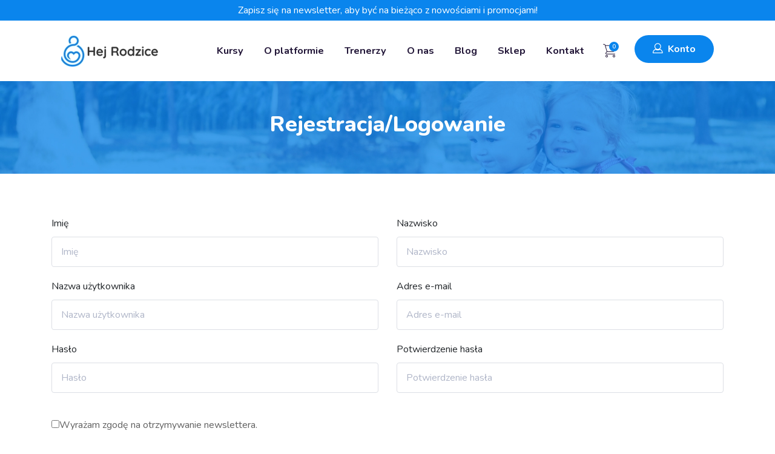

--- FILE ---
content_type: text/html; charset=UTF-8
request_url: https://www.hejrodzice.pl/rejestracja-logowanie/?redirect_to=https://www.hejrodzice.pl/courses/dobry-sen-twojego-dziecka/lesson/lekcja-2-jak-wprowadzic-tate-w-skojarzenia-senne/
body_size: 26778
content:
<!doctype html>
<html lang="pl-PL"><head>
	<meta charset="UTF-8">
	<meta name="viewport" content="width=device-width, initial-scale=1">
	<link rel="profile" href="https://gmpg.org/xfn/11">

	<title>Rejestracja/Logowanie - Hej Rodzice to portal edukacyjny dla rodziców</title>
<meta name="robots" content="index, follow" />
<meta name="googlebot" content="index, follow, max-snippet:-1, max-image-preview:large, max-video-preview:-1" />
<meta name="bingbot" content="index, follow, max-snippet:-1, max-image-preview:large, max-video-preview:-1" />
<link rel="canonical" href="https://www.hejrodzice.pl/rejestracja-logowanie/" />
<meta property="og:url" content="https://www.hejrodzice.pl/rejestracja-logowanie/" />
<meta property="og:site_name" content="Hej Rodzice to portal edukacyjny dla rodziców" />
<meta property="og:locale" content="pl_PL" />
<meta property="og:type" content="article" />
<meta property="og:title" content="Rejestracja/Logowanie - Hej Rodzice to portal edukacyjny dla rodziców" />
<meta property="og:description" content="Imię Nazwisko Nazwa użytkownika Adres e-mail Hasło Potwierdzenie hasła User Meta User Image User Designation Description Wizualny Tekstowy Social Links Select Social Icon Social Link 1 TwitterFacebookInstagramLinkdinPinterestDribbbleTumblrYouTubeFlickrBehanceGithubSkypeRS Dodaj wiersz Wyrażam zgodę na otrzymywanie newslettera. Zarejestruj się" />
<meta property="og:image" content="https://www.hejrodzice.pl/wp-content/uploads/2021/09/cropped-favK.png" />
<meta property="og:image:secure_url" content="https://www.hejrodzice.pl/wp-content/uploads/2021/09/cropped-favK.png" />
<meta property="og:image:width" content="512" />
<meta property="og:image:height" content="512" />
<meta name="twitter:card" content="summary" />
<meta name="twitter:title" content="Rejestracja/Logowanie - Hej Rodzice to portal edukacyjny dla rodziców" />
<meta name="twitter:description" content="Imię Nazwisko Nazwa użytkownika Adres e-mail Hasło Potwierdzenie hasła User Meta User Image User Designation Description Wizualny Tekstowy Social Links Select Social Icon Social Link 1 TwitterFacebookInstagramLinkdinPinterestDribbbleTumblrYouTubeFlickrBehanceGithubSkypeRS Dodaj wiersz Wyrażam zgodę na otrzymywanie newslettera. Zarejestruj się" />
<link rel='dns-prefetch' href='//fonts.googleapis.com' />
<link rel='dns-prefetch' href='//s.w.org' />
<link rel="alternate" type="application/rss+xml" title="Hej Rodzice to portal edukacyjny dla rodziców &raquo; Kanał z wpisami" href="https://www.hejrodzice.pl/feed/" />
<link rel="alternate" type="application/rss+xml" title="Hej Rodzice to portal edukacyjny dla rodziców &raquo; Kanał z komentarzami" href="https://www.hejrodzice.pl/comments/feed/" />
<script type="text/javascript">
window._wpemojiSettings = {"baseUrl":"https:\/\/s.w.org\/images\/core\/emoji\/13.1.0\/72x72\/","ext":".png","svgUrl":"https:\/\/s.w.org\/images\/core\/emoji\/13.1.0\/svg\/","svgExt":".svg","source":{"concatemoji":"https:\/\/www.hejrodzice.pl\/wp-includes\/js\/wp-emoji-release.min.js?ver=5.9.7"}};
/*! This file is auto-generated */
!function(e,a,t){var n,r,o,i=a.createElement("canvas"),p=i.getContext&&i.getContext("2d");function s(e,t){var a=String.fromCharCode;p.clearRect(0,0,i.width,i.height),p.fillText(a.apply(this,e),0,0);e=i.toDataURL();return p.clearRect(0,0,i.width,i.height),p.fillText(a.apply(this,t),0,0),e===i.toDataURL()}function c(e){var t=a.createElement("script");t.src=e,t.defer=t.type="text/javascript",a.getElementsByTagName("head")[0].appendChild(t)}for(o=Array("flag","emoji"),t.supports={everything:!0,everythingExceptFlag:!0},r=0;r<o.length;r++)t.supports[o[r]]=function(e){if(!p||!p.fillText)return!1;switch(p.textBaseline="top",p.font="600 32px Arial",e){case"flag":return s([127987,65039,8205,9895,65039],[127987,65039,8203,9895,65039])?!1:!s([55356,56826,55356,56819],[55356,56826,8203,55356,56819])&&!s([55356,57332,56128,56423,56128,56418,56128,56421,56128,56430,56128,56423,56128,56447],[55356,57332,8203,56128,56423,8203,56128,56418,8203,56128,56421,8203,56128,56430,8203,56128,56423,8203,56128,56447]);case"emoji":return!s([10084,65039,8205,55357,56613],[10084,65039,8203,55357,56613])}return!1}(o[r]),t.supports.everything=t.supports.everything&&t.supports[o[r]],"flag"!==o[r]&&(t.supports.everythingExceptFlag=t.supports.everythingExceptFlag&&t.supports[o[r]]);t.supports.everythingExceptFlag=t.supports.everythingExceptFlag&&!t.supports.flag,t.DOMReady=!1,t.readyCallback=function(){t.DOMReady=!0},t.supports.everything||(n=function(){t.readyCallback()},a.addEventListener?(a.addEventListener("DOMContentLoaded",n,!1),e.addEventListener("load",n,!1)):(e.attachEvent("onload",n),a.attachEvent("onreadystatechange",function(){"complete"===a.readyState&&t.readyCallback()})),(n=t.source||{}).concatemoji?c(n.concatemoji):n.wpemoji&&n.twemoji&&(c(n.twemoji),c(n.wpemoji)))}(window,document,window._wpemojiSettings);
</script>
<style type="text/css">
img.wp-smiley,
img.emoji {
	display: inline !important;
	border: none !important;
	box-shadow: none !important;
	height: 1em !important;
	width: 1em !important;
	margin: 0 0.07em !important;
	vertical-align: -0.1em !important;
	background: none !important;
	padding: 0 !important;
}
</style>
	<link rel='stylesheet' id='litespeed-cache-dummy-css'  href='https://www.hejrodzice.pl/wp-content/plugins/litespeed-cache/assets/css/litespeed-dummy.css?ver=5.9.7' type='text/css' media='all' />
<link rel='stylesheet' id='wp-block-library-css'  href='https://www.hejrodzice.pl/wp-includes/css/dist/block-library/style.min.css?ver=5.9.7' type='text/css' media='all' />
<link rel='stylesheet' id='wc-blocks-vendors-style-css'  href='https://www.hejrodzice.pl/wp-content/plugins/woocommerce/packages/woocommerce-blocks/build/wc-blocks-vendors-style.css?ver=6.9.0' type='text/css' media='all' />
<link rel='stylesheet' id='wc-blocks-style-css'  href='https://www.hejrodzice.pl/wp-content/plugins/woocommerce/packages/woocommerce-blocks/build/wc-blocks-style.css?ver=6.9.0' type='text/css' media='all' />
<style id='global-styles-inline-css' type='text/css'>
body{--wp--preset--color--black: #000000;--wp--preset--color--cyan-bluish-gray: #abb8c3;--wp--preset--color--white: #ffffff;--wp--preset--color--pale-pink: #f78da7;--wp--preset--color--vivid-red: #cf2e2e;--wp--preset--color--luminous-vivid-orange: #ff6900;--wp--preset--color--luminous-vivid-amber: #fcb900;--wp--preset--color--light-green-cyan: #7bdcb5;--wp--preset--color--vivid-green-cyan: #00d084;--wp--preset--color--pale-cyan-blue: #8ed1fc;--wp--preset--color--vivid-cyan-blue: #0693e3;--wp--preset--color--vivid-purple: #9b51e0;--wp--preset--gradient--vivid-cyan-blue-to-vivid-purple: linear-gradient(135deg,rgba(6,147,227,1) 0%,rgb(155,81,224) 100%);--wp--preset--gradient--light-green-cyan-to-vivid-green-cyan: linear-gradient(135deg,rgb(122,220,180) 0%,rgb(0,208,130) 100%);--wp--preset--gradient--luminous-vivid-amber-to-luminous-vivid-orange: linear-gradient(135deg,rgba(252,185,0,1) 0%,rgba(255,105,0,1) 100%);--wp--preset--gradient--luminous-vivid-orange-to-vivid-red: linear-gradient(135deg,rgba(255,105,0,1) 0%,rgb(207,46,46) 100%);--wp--preset--gradient--very-light-gray-to-cyan-bluish-gray: linear-gradient(135deg,rgb(238,238,238) 0%,rgb(169,184,195) 100%);--wp--preset--gradient--cool-to-warm-spectrum: linear-gradient(135deg,rgb(74,234,220) 0%,rgb(151,120,209) 20%,rgb(207,42,186) 40%,rgb(238,44,130) 60%,rgb(251,105,98) 80%,rgb(254,248,76) 100%);--wp--preset--gradient--blush-light-purple: linear-gradient(135deg,rgb(255,206,236) 0%,rgb(152,150,240) 100%);--wp--preset--gradient--blush-bordeaux: linear-gradient(135deg,rgb(254,205,165) 0%,rgb(254,45,45) 50%,rgb(107,0,62) 100%);--wp--preset--gradient--luminous-dusk: linear-gradient(135deg,rgb(255,203,112) 0%,rgb(199,81,192) 50%,rgb(65,88,208) 100%);--wp--preset--gradient--pale-ocean: linear-gradient(135deg,rgb(255,245,203) 0%,rgb(182,227,212) 50%,rgb(51,167,181) 100%);--wp--preset--gradient--electric-grass: linear-gradient(135deg,rgb(202,248,128) 0%,rgb(113,206,126) 100%);--wp--preset--gradient--midnight: linear-gradient(135deg,rgb(2,3,129) 0%,rgb(40,116,252) 100%);--wp--preset--duotone--dark-grayscale: url('#wp-duotone-dark-grayscale');--wp--preset--duotone--grayscale: url('#wp-duotone-grayscale');--wp--preset--duotone--purple-yellow: url('#wp-duotone-purple-yellow');--wp--preset--duotone--blue-red: url('#wp-duotone-blue-red');--wp--preset--duotone--midnight: url('#wp-duotone-midnight');--wp--preset--duotone--magenta-yellow: url('#wp-duotone-magenta-yellow');--wp--preset--duotone--purple-green: url('#wp-duotone-purple-green');--wp--preset--duotone--blue-orange: url('#wp-duotone-blue-orange');--wp--preset--font-size--small: 13px;--wp--preset--font-size--medium: 20px;--wp--preset--font-size--large: 36px;--wp--preset--font-size--x-large: 42px;}.has-black-color{color: var(--wp--preset--color--black) !important;}.has-cyan-bluish-gray-color{color: var(--wp--preset--color--cyan-bluish-gray) !important;}.has-white-color{color: var(--wp--preset--color--white) !important;}.has-pale-pink-color{color: var(--wp--preset--color--pale-pink) !important;}.has-vivid-red-color{color: var(--wp--preset--color--vivid-red) !important;}.has-luminous-vivid-orange-color{color: var(--wp--preset--color--luminous-vivid-orange) !important;}.has-luminous-vivid-amber-color{color: var(--wp--preset--color--luminous-vivid-amber) !important;}.has-light-green-cyan-color{color: var(--wp--preset--color--light-green-cyan) !important;}.has-vivid-green-cyan-color{color: var(--wp--preset--color--vivid-green-cyan) !important;}.has-pale-cyan-blue-color{color: var(--wp--preset--color--pale-cyan-blue) !important;}.has-vivid-cyan-blue-color{color: var(--wp--preset--color--vivid-cyan-blue) !important;}.has-vivid-purple-color{color: var(--wp--preset--color--vivid-purple) !important;}.has-black-background-color{background-color: var(--wp--preset--color--black) !important;}.has-cyan-bluish-gray-background-color{background-color: var(--wp--preset--color--cyan-bluish-gray) !important;}.has-white-background-color{background-color: var(--wp--preset--color--white) !important;}.has-pale-pink-background-color{background-color: var(--wp--preset--color--pale-pink) !important;}.has-vivid-red-background-color{background-color: var(--wp--preset--color--vivid-red) !important;}.has-luminous-vivid-orange-background-color{background-color: var(--wp--preset--color--luminous-vivid-orange) !important;}.has-luminous-vivid-amber-background-color{background-color: var(--wp--preset--color--luminous-vivid-amber) !important;}.has-light-green-cyan-background-color{background-color: var(--wp--preset--color--light-green-cyan) !important;}.has-vivid-green-cyan-background-color{background-color: var(--wp--preset--color--vivid-green-cyan) !important;}.has-pale-cyan-blue-background-color{background-color: var(--wp--preset--color--pale-cyan-blue) !important;}.has-vivid-cyan-blue-background-color{background-color: var(--wp--preset--color--vivid-cyan-blue) !important;}.has-vivid-purple-background-color{background-color: var(--wp--preset--color--vivid-purple) !important;}.has-black-border-color{border-color: var(--wp--preset--color--black) !important;}.has-cyan-bluish-gray-border-color{border-color: var(--wp--preset--color--cyan-bluish-gray) !important;}.has-white-border-color{border-color: var(--wp--preset--color--white) !important;}.has-pale-pink-border-color{border-color: var(--wp--preset--color--pale-pink) !important;}.has-vivid-red-border-color{border-color: var(--wp--preset--color--vivid-red) !important;}.has-luminous-vivid-orange-border-color{border-color: var(--wp--preset--color--luminous-vivid-orange) !important;}.has-luminous-vivid-amber-border-color{border-color: var(--wp--preset--color--luminous-vivid-amber) !important;}.has-light-green-cyan-border-color{border-color: var(--wp--preset--color--light-green-cyan) !important;}.has-vivid-green-cyan-border-color{border-color: var(--wp--preset--color--vivid-green-cyan) !important;}.has-pale-cyan-blue-border-color{border-color: var(--wp--preset--color--pale-cyan-blue) !important;}.has-vivid-cyan-blue-border-color{border-color: var(--wp--preset--color--vivid-cyan-blue) !important;}.has-vivid-purple-border-color{border-color: var(--wp--preset--color--vivid-purple) !important;}.has-vivid-cyan-blue-to-vivid-purple-gradient-background{background: var(--wp--preset--gradient--vivid-cyan-blue-to-vivid-purple) !important;}.has-light-green-cyan-to-vivid-green-cyan-gradient-background{background: var(--wp--preset--gradient--light-green-cyan-to-vivid-green-cyan) !important;}.has-luminous-vivid-amber-to-luminous-vivid-orange-gradient-background{background: var(--wp--preset--gradient--luminous-vivid-amber-to-luminous-vivid-orange) !important;}.has-luminous-vivid-orange-to-vivid-red-gradient-background{background: var(--wp--preset--gradient--luminous-vivid-orange-to-vivid-red) !important;}.has-very-light-gray-to-cyan-bluish-gray-gradient-background{background: var(--wp--preset--gradient--very-light-gray-to-cyan-bluish-gray) !important;}.has-cool-to-warm-spectrum-gradient-background{background: var(--wp--preset--gradient--cool-to-warm-spectrum) !important;}.has-blush-light-purple-gradient-background{background: var(--wp--preset--gradient--blush-light-purple) !important;}.has-blush-bordeaux-gradient-background{background: var(--wp--preset--gradient--blush-bordeaux) !important;}.has-luminous-dusk-gradient-background{background: var(--wp--preset--gradient--luminous-dusk) !important;}.has-pale-ocean-gradient-background{background: var(--wp--preset--gradient--pale-ocean) !important;}.has-electric-grass-gradient-background{background: var(--wp--preset--gradient--electric-grass) !important;}.has-midnight-gradient-background{background: var(--wp--preset--gradient--midnight) !important;}.has-small-font-size{font-size: var(--wp--preset--font-size--small) !important;}.has-medium-font-size{font-size: var(--wp--preset--font-size--medium) !important;}.has-large-font-size{font-size: var(--wp--preset--font-size--large) !important;}.has-x-large-font-size{font-size: var(--wp--preset--font-size--x-large) !important;}
</style>
<link rel='stylesheet' id='contact-form-7-css'  href='https://www.hejrodzice.pl/wp-content/plugins/contact-form-7/includes/css/styles.css?ver=5.5.2' type='text/css' media='all' />
<link rel='stylesheet' id='dscf7-math-captcha-style-css'  href='https://www.hejrodzice.pl/wp-content/plugins/ds-cf7-math-captcha/assets/css/style.css?ver=5.9.7' type='text/css' media='1' />
<link rel='stylesheet' id='font-awesome-4.7-css'  href='https://www.hejrodzice.pl/wp-content/plugins/ecademy-toolkit/assets/css/font-awesome.min.css?ver=5.9.7' type='text/css' media='all' />
<link rel='stylesheet' id='pay_by_paynow_pl_styles-css'  href='https://www.hejrodzice.pl/wp-content/plugins/pay-by-paynow-pl/assets/css/front.css?ver=2.5.8' type='text/css' media='all' />
<link rel='stylesheet' id='tutor-icon-css'  href='https://www.hejrodzice.pl/wp-content/plugins/tutor/assets/icons/css/tutor-icon.css?ver=1.9.16' type='text/css' media='all' />
<link rel='stylesheet' id='tutor-plyr-css'  href='https://www.hejrodzice.pl/wp-content/plugins/tutor/assets/packages/plyr/plyr.css?ver=1.9.16' type='text/css' media='all' />
<link rel='stylesheet' id='tutor-frontend-css'  href='https://www.hejrodzice.pl/wp-content/plugins/tutor/assets/css/tutor-front.min.css?ver=1.9.16' type='text/css' media='all' />
<style id='tutor-frontend-inline-css' type='text/css'>
:root{ --tutor-primary-color: #fe4a55; --tutor-primary-hover-color: #221638; --tutor-text-color: #606060;}
</style>
<link rel='stylesheet' id='widgetopts-styles-css'  href='https://www.hejrodzice.pl/wp-content/plugins/widget-options/assets/css/widget-options.css' type='text/css' media='all' />
<link rel='stylesheet' id='woocommerce-layout-css'  href='https://www.hejrodzice.pl/wp-content/plugins/woocommerce/assets/css/woocommerce-layout.css?ver=6.3.1' type='text/css' media='all' />
<link rel='stylesheet' id='woocommerce-smallscreen-css'  href='https://www.hejrodzice.pl/wp-content/plugins/woocommerce/assets/css/woocommerce-smallscreen.css?ver=6.3.1' type='text/css' media='only screen and (max-width: 768px)' />
<link rel='stylesheet' id='woocommerce-general-css'  href='https://www.hejrodzice.pl/wp-content/plugins/woocommerce/assets/css/woocommerce.css?ver=6.3.1' type='text/css' media='all' />
<style id='woocommerce-inline-inline-css' type='text/css'>
.woocommerce form .form-row .required { visibility: visible; }
</style>
<link rel='stylesheet' id='woosb-frontend-css'  href='https://www.hejrodzice.pl/wp-content/plugins/woo-product-bundle/assets/css/frontend.css?ver=8.2.8' type='text/css' media='all' />
<link rel='stylesheet' id='woopspro-slick-css-css'  href='https://www.hejrodzice.pl/wp-content/plugins/woo-products-slider-pro/assets/css/slick.css?ver=1.1.4' type='text/css' media='all' />
<link rel='stylesheet' id='woopspro-custom-style-css'  href='https://www.hejrodzice.pl/wp-content/plugins/woo-products-slider-pro/assets/css/style.css?ver=1.1.4' type='text/css' media='all' />
<link rel='stylesheet' id='ecademy-style-css'  href='https://www.hejrodzice.pl/wp-content/themes/ecademy/style.css?ver=5.9.7' type='text/css' media='all' />
<link rel='stylesheet' id='vendor-css'  href='https://www.hejrodzice.pl/wp-content/themes/ecademy/assets/css/vendor.min.css?ver=1762155494' type='text/css' media='all' />
<link rel='stylesheet' id='ecademy-woocommerce-css'  href='https://www.hejrodzice.pl/wp-content/themes/ecademy/assets/css/woocommerce.css?ver=5.9.7' type='text/css' media='all' />
<link rel='stylesheet' id='ecademy-main-style-css'  href='https://www.hejrodzice.pl/wp-content/themes/ecademy/assets/css/style.css?ver=1762155494' type='text/css' media='all' />
<style id='ecademy-main-style-inline-css' type='text/css'>

                .default-btn, .ecademy-nav .navbar .navbar-nav .nav-item.megamenu .dropdown-menu .single-category-widget:hover .icon, .ecademy-nav .navbar .others-option .cart-btn a span, .others-option-for-responsive .dot-menu:hover .inner .circle, .others-option-for-responsive .option-inner .others-option .cart-btn a span, .ecademy-responsive-nav .ecademy-responsive-menu.mean-container .navbar-nav .nav-item.megamenu .dropdown-menu .single-category-widget:hover .icon, .ecademy-responsive-nav .ecademy-responsive-menu.mean-container .others-option .cart-btn a span, .banner-wrapper-content form button, .home-banner-area, .about-video-box .video-btn, .single-courses-box .courses-image .price, .single-courses-item-box .courses-image .price, .courses-slides.owl-theme .owl-dots .owl-dot:hover span::before, .courses-slides.owl-theme .owl-dots .owl-dot.active span::before, .courses-slides.owl-theme .owl-nav [class*=owl-]:hover , .shorting-menu.shorting-menu-style-two .filter::before, .load-more-btn .load-more:hover, .courses-details-desc .nav .nav-item .nav-link::before, .courses-details-info .image .content i, .courses-details-info .courses-share .share-info .social-link li a:hover, .courses-details-desc-style-two .courses-author .author-profile-header, .courses-sidebar-information .courses-share .share-info .social-link li a:hover, .single-advisor-box .advisor-content .social-link li a:hover, .advisor-slides.owl-theme .owl-dots .owl-dot:hover span::before, .advisor-slides.owl-theme .owl-dots .owl-dot.active span::before, .single-advisor-item .advisor-image .social-link li a:hover, .advisor-slides-two.owl-theme .owl-dots .owl-dot:hover span::before, .advisor-slides-two.owl-theme .owl-dots .owl-dot.active span::before, .start-with-success-box .content .link-btn:hover, .single-feedback-item::after, .feedback-slides.owl-theme .owl-dots .owl-dot:hover span::before, .feedback-slides.owl-theme .owl-dots .owl-dot.active span::before, .testimonials-slides.owl-theme .owl-dots .owl-dot:hover span::before, .testimonials-slides.owl-theme .owl-dots .owl-dot.active span::before, .feedback-slides-two.owl-theme .owl-dots .owl-dot:hover span::before, .feedback-slides-two.owl-theme .owl-dots .owl-dot.active span::before, .profile-box .content .social-link li a:hover, .profile-courses-quizzes .nav .nav-item .nav-link::before, .profile-courses-quizzes .tab-content .nav .nav-item .nav-link:hover, .profile-courses-quizzes .tab-content .nav .nav-item .nav-link.active, .video-box .video-btn, .events-details-image #timer .countdown-section::before, .events-details-info .events-share .share-info .social-link li a:hover, .blog-slides.owl-theme .owl-dots .owl-dot:hover span::before, .blog-slides.owl-theme .owl-dots .owl-dot.active span::before, .blog-slides.owl-theme .owl-nav [class*=owl-]:hover, .blog-details .article-image-slides.owl-theme .owl-nav [class*=owl-]:hover, .blog-details .article-footer .article-share .social li a, .blog-details .article-author .author-profile-header, blockquote::after, .blockquote::after, .prev-link-wrapper .image-prev::after, .next-link-wrapper .image-next::after, .become-instructor-partner-content.bg-color, .teacher-register-box, .apply-instructor-content .nav .nav-item .nav-link::before, .single-products-box .products-image .products-button ul li a .tooltip-label, .single-products-box .products-image .products-button ul li a .tooltip-label::before, .single-products-box .products-image .products-button ul li a:hover, .membership-levels-table .table thead th, .membership-levels-table .table tbody tr td .select-btn:hover, .pagination-area .page-numbers:hover, .pagination-area .page-numbers.current, .faq-accordion-tab .tabs li a:hover, .faq-accordion-tab .tabs li.current a, .login-form form .lost-your-password-wrap a::after, .login-form form button, .register-form form button, .contact-info ul li:hover .icon, .contact-form, .single-footer-widget .social-link li a:hover, .go-top:hover, .wp-block-search .wp-block-search__button, .wp-block-tag-cloud a:hover, .wp-block-tag-cloud a:focus, .page-links .post-page-numbers:hover, .post-password-form input[type="submit"], .comment-navigation .nav-links .nav-previous a:hover, .comment-navigation .nav-links .nav-next a:hover, .footer-area .single-footer-widget ul li::before, .footer-area .tagcloud a:hover, .sidebar .widget .widget-title::before, .sidebar .widget_search form button:hover, .sidebar .widget_search form button:focus, .sidebar .tagcloud a:hover, .comments-area .comment-body .reply a:hover, #comments .comment-list .comment-body .reply a:hover, lp-profile-content button, #course-item-content-header .form-button.lp-button-back button, .login-content .login-form form button, .sidebar .tagcloud a:hover, .footer-area .widget_search form button, body.single-lp_course.course-item-popup .course-item-nav a:hover, .learnpress .become-teacher-form button, .learnpress #learn-press-checkout-login button, .learnpress #learn-press-user-profile button, .no-results form button, .single-course-sidebar .widget ul li::before, .single-course-sidebar .widget_lp-widget-popular-courses .widget-footer a:hover::before, .single-course-sidebar .widget_lp-widget-featured-courses .widget-footer a:hover::before, .single-course-sidebar .widget_lp-widget-recent-courses .widget-footer a:hover::before, .sidebar .widget_lp-widget-popular-courses .widget-footer a:hover::before, .sidebar .widget_lp-widget-featured-courses .widget-footer a:hover::before, .sidebar .widget_lp-widget-recent-courses .widget-footer a:hover::before, .wp-block-button__link, .single-language-courses-box:hover .default-btn, .single-language-courses-box .default-btn span, .feedback-slides-style-two.feedback-slides.owl-theme::before, .information-content .apply-details li .icon, .products_details div.product .woocommerce-tabs ul#tabs .nav-item .nav-link::before, .newsletter-modal .newsletter-modal-content .modal-inner-content form button, .free-trial-form form button, button#bbp_reply_submit, .bg-fe4a55, .experience-content .features-list li:hover i, .single-pricing-box .default-btn span, .experience-image .title, .experience-image .video-btn:hover, .experience-image::before, #fep-menu .fep-button, .fep-button, .fep-button-active, #event-lightbox .event_auth_button, .event-auth-form  input#wp-submit, .about-content .about-list li span:hover i, .feedback-slides-three.owl-theme .owl-nav [class*=owl-]:hover::before, .courses-slides-two.owl-theme .owl-nav [class*=owl-]:hover::before, .owl-item:nth-child(2) .single-kindergarten-courses-box, .services-slides.owl-theme .owl-nav [class*=owl-]:hover::before, .about-content .about-list li span:hover i, .default-btn-style-two::before, .experience-img::before, .single-pricing-box .default-btn span, .tutor-form-group.tutor-reg-form-btn-wrap .tutor-button, .tutor-login-form-wrap input[type="submit"], .pmpro_login_wrap #content-item-quiz button, input[type=submit], #popup_ok { background-color: #0a85ed; }

                .ecademy-grid-sorting .ordering .nice-select .list .option:hover, .ecademy-grid-sorting .ordering .nice-select .list .option.selected:hover, .page-links .current, .wp-block-file .wp-block-file__button, .learnpress-page .lp-button, #learn-press-course-curriculum.courses-curriculum ul li.current a, .elementor-1114 .elementor-element.elementor-element-59893a7:not(.elementor-motion-effects-element-type-background), .download-syllabus-form form .form-group .nice-select .list .option.selected:hover, .download-syllabus-form form .form-group .nice-select .list .option:hover, .fep-button:hover, .learn-press-pmpro-buy-membership .purchase-button { background-color: #0a85ed !important; }

                .comments-area .form-submit input, .coming-soon-content form .form-group .label-title::before, .login-form form .remember-me-wrap [type="checkbox"]:checked + label:after, .login-form form .remember-me-wrap [type="checkbox"]:not(:checked) + label:after, .footer-area .widget_search form button, .sidebar .widget .widget-title::after, .sidebar .widget ul li::before, .sidebar .widget_search form button, learn-press-pagination .page-numbers > li a:hover, .learn-press-pagination .page-numbers > li a.current, .learn-press-pagination .page-numbers > li a:hover, .learn-press [type=button], .learn-press [type=reset], .learn-press [type=submit], .learn-press button, body.single-lp_course.course-item-popup .curriculum-sections .section .section-content .course-item.current, .learnpress .become-teacher-form .learn-press-message:before, .learnpress #learn-press-checkout-login .learn-press-message:before, #user-submit, #bbp_search_submit, .owl-item:nth-child(2) .single-kindergarten-courses-box .price, .tutor-button.tutor-success, .pmpro-has-access a.pmpro_btn, .pmpro-has-access input.pmpro_btn, .learnpress #learn-press-checkout-register button { background: #0a85ed;}

                .learn-press-message:before, .guest-and-class a { background: #0a85ed !important;}

                a:hover, .section-title .sub-title, .ecademy-nav .navbar .search-box button, .ecademy-nav .navbar .navbar-nav .nav-item a:hover, .ecademy-nav .navbar .navbar-nav .nav-item a:focus, .ecademy-nav .navbar .navbar-nav .nav-item a.active, .ecademy-nav .navbar .navbar-nav .nav-item:hover a, .ecademy-nav .navbar .navbar-nav .nav-item.active a, .ecademy-nav .navbar .navbar-nav .nav-item .dropdown-menu li a:hover, .ecademy-nav .navbar .navbar-nav .nav-item .dropdown-menu li a:focus, .ecademy-nav .navbar .navbar-nav .nav-item .dropdown-menu li a.active, .ecademy-nav .navbar .navbar-nav .nav-item .dropdown-menu li .dropdown-menu li a:hover, .ecademy-nav .navbar .navbar-nav .nav-item .dropdown-menu li .dropdown-menu li a:focus, .ecademy-nav .navbar .navbar-nav .nav-item .dropdown-menu li .dropdown-menu li a.active, .ecademy-nav .navbar .navbar-nav .nav-item .dropdown-menu li .dropdown-menu li .dropdown-menu li a:hover, .ecademy-nav .navbar .navbar-nav .nav-item .dropdown-menu li .dropdown-menu li .dropdown-menu li a:focus, .ecademy-nav .navbar .navbar-nav .nav-item .dropdown-menu li .dropdown-menu li .dropdown-menu li a.active, .ecademy-nav .navbar .navbar-nav .nav-item .dropdown-menu li .dropdown-menu li .dropdown-menu li .dropdown-menu li a:hover, .ecademy-nav .navbar .navbar-nav .nav-item .dropdown-menu li .dropdown-menu li .dropdown-menu li .dropdown-menu li a:focus, .ecademy-nav .navbar .navbar-nav .nav-item .dropdown-menu li .dropdown-menu li .dropdown-menu li .dropdown-menu li a.active, .ecademy-nav .navbar .navbar-nav .nav-item .dropdown-menu li .dropdown-menu li .dropdown-menu li .dropdown-menu li .dropdown-menu li a:hover, .ecademy-nav .navbar .navbar-nav .nav-item .dropdown-menu li .dropdown-menu li .dropdown-menu li .dropdown-menu li .dropdown-menu li a:focus, .ecademy-nav .navbar .navbar-nav .nav-item .dropdown-menu li .dropdown-menu li .dropdown-menu li .dropdown-menu li .dropdown-menu li a.active, .ecademy-nav .navbar .navbar-nav .nav-item .dropdown-menu li .dropdown-menu li .dropdown-menu li .dropdown-menu li .dropdown-menu li .dropdown-menu li a:hover, .ecademy-nav .navbar .navbar-nav .nav-item .dropdown-menu li .dropdown-menu li .dropdown-menu li .dropdown-menu li .dropdown-menu li .dropdown-menu li a:focus, .ecademy-nav .navbar .navbar-nav .nav-item .dropdown-menu li .dropdown-menu li .dropdown-menu li .dropdown-menu li .dropdown-menu li .dropdown-menu li a.active, .ecademy-nav .navbar .navbar-nav .nav-item .dropdown-menu li .dropdown-menu li .dropdown-menu li .dropdown-menu li .dropdown-menu li .dropdown-menu li .dropdown-menu li a:hover, .ecademy-nav .navbar .navbar-nav .nav-item .dropdown-menu li .dropdown-menu li .dropdown-menu li .dropdown-menu li .dropdown-menu li .dropdown-menu li .dropdown-menu li a:focus, .ecademy-nav .navbar .navbar-nav .nav-item .dropdown-menu li .dropdown-menu li .dropdown-menu li .dropdown-menu li .dropdown-menu li .dropdown-menu li .dropdown-menu li a.active, .ecademy-nav .navbar .navbar-nav .nav-item .dropdown-menu li .dropdown-menu li .dropdown-menu li .dropdown-menu li .dropdown-menu li .dropdown-menu li.active a, .ecademy-nav .navbar .navbar-nav .nav-item .dropdown-menu li .dropdown-menu li .dropdown-menu li .dropdown-menu li .dropdown-menu li.active a, .ecademy-nav .navbar .navbar-nav .nav-item .dropdown-menu li .dropdown-menu li .dropdown-menu li .dropdown-menu li.active a, .ecademy-nav .navbar .navbar-nav .nav-item .dropdown-menu li .dropdown-menu li .dropdown-menu li.active a, .ecademy-nav .navbar .navbar-nav .nav-item .dropdown-menu li .dropdown-menu li.active a, .ecademy-nav .navbar .navbar-nav .nav-item .dropdown-menu li.active a, .ecademy-nav .navbar .navbar-nav .nav-item.megamenu .dropdown-menu .megamenu-submenu li a:hover, .ecademy-nav .navbar .navbar-nav .nav-item.megamenu .dropdown-menu .megamenu-submenu li a.active, .ecademy-nav .navbar .navbar-nav .nav-item.megamenu .dropdown-menu .single-category-widget .sub-title, .ecademy-nav .navbar .others-option .cart-btn a:hover, .others-option-for-responsive .option-inner .search-box button, .others-option-for-responsive .option-inner .others-option .cart-btn a:hover, .ecademy-responsive-nav .ecademy-responsive-menu.mean-container .mean-nav ul li a.active, .ecademy-responsive-nav .ecademy-responsive-menu.mean-container .navbar-nav .nav-item.megamenu .dropdown-menu .megamenu-submenu li a:hover, .ecademy-responsive-nav .ecademy-responsive-menu.mean-container .navbar-nav .nav-item.megamenu .dropdown-menu .megamenu-submenu li a.active, .ecademy-responsive-nav .ecademy-responsive-menu.mean-container .navbar-nav .nav-item.megamenu .dropdown-menu .single-category-widget .sub-title, .ecademy-responsive-nav .ecademy-responsive-menu.mean-container .search-box button, .ecademy-responsive-nav .ecademy-responsive-menu.mean-container .others-option .cart-btn a:hover, .banner-wrapper-content form label, .banner-wrapper-content .popular-search-list li a:hover, .single-banner-box:hover .icon, .single-box-item .link-btn, .single-features-box .link-btn, .about-content .sub-title, .about-content .features-list li span i, .about-content-box .sub-title, .about-content-box .link-btn, .single-courses-box .courses-image .fav:hover, .single-courses-box .courses-content .course-author span a, .single-courses-box .courses-content .courses-box-footer li i, .single-courses-item .courses-content .fav:hover, .single-courses-item .courses-content .price, .single-courses-item .courses-content .courses-content-footer li i, .single-courses-item-box .courses-image .fav:hover, .single-courses-item-box .courses-content .course-author span, .courses-info p a, .shorting-menu .filter.active, .shorting-menu .filter:hover, .ecademy-grid-sorting .ordering .nice-select .list .option::before, .load-more-btn .load-more, .courses-details-desc .tab-content .courses-curriculum ul li a::before, .courses-details-desc .tab-content .courses-curriculum ul li a .courses-meta .duration, .courses-details-desc .tab-content .courses-curriculum ul li a:hover, .courses-details-info .info li span i, .courses-details-info .info li.price, .courses-details-info .courses-share .share-info span, .courses-details-header .courses-meta ul li span, .courses-details-header .courses-meta ul li a:hover, .courses-details-header .courses-meta ul li a:focus, .courses-details-desc-style-two .why-you-learn ul li span i, .courses-details-desc-style-two .courses-curriculum ul li a::before, .courses-details-desc-style-two .courses-curriculum ul li a .courses-meta .duration, .courses-details-desc-style-two .courses-curriculum ul li a:hover, .courses-sidebar-information .info li span i, .courses-sidebar-information .info li.price, .courses-sidebar-information .courses-share .share-info span, .slogan-content span, .single-advisor-box .advisor-content .sub-title, .single-advisor-item .advisor-content span, .start-with-success-box .content .link-btn, .start-with-success-box .content span, .single-funfacts-box h3, .single-funfacts-item h3, .single-funfacts h3, .feedback-content .sub-title, .feedback-content .feedback-info p a, .single-feedback-item .client-info .title h3, .single-testimonials-item h3, .single-feedback-box .client-info .title h3, .single-testimonials-box h3, .profile-box .content .sub-title, .profile-courses-quizzes .tab-content .table tbody tr td a:hover, .get-instant-courses-content .sub-title, .single-events-box .image .date, .single-events-box .content .location i, .events-details-header ul li i, .events-details-info .info li.price, .events-details-info .btn-box p a, .events-details-info .events-share .share-info span, .single-blog-post .post-content .category:hover, .single-blog-post .post-content .post-content-footer li i, .single-blog-post-item .post-content .category:hover, .single-blog-post-item .post-content .post-content-footer li .post-author span, .single-blog-post-item .post-content .post-content-footer li i, .blog-post-info p a, .single-blog-post-box .post-content .category:hover, .single-blog-post-box .post-content .post-content-footer li .post-author span, .single-blog-post-box .post-content .post-content-footer li i, .blog-details .article-content .entry-meta ul li span, .blog-details .article-content .features-list li i, .blog-details .article-footer .article-share .social li a:hover, .blog-details .article-footer .article-share .social li a:focus, .prev-link-wrapper a:hover .prev-link-info-wrapper, .next-link-wrapper a:hover .next-link-info-wrapper, .view-all-courses-content .sub-title, .teacher-register-box form .default-btn:hover, .premium-access-content .sub-title, .page-title-content ul li a:hover, .subscribe-content .sub-title, .single-products-box .products-content .add-to-cart:hover, .products-details-desc .price, .contact-info .sub-title, .contact-info ul li .icon, .contact-form form .default-btn:hover, .single-footer-widget .footer-links-list li a:hover, .single-footer-widget .footer-contact-info li a:hover, .footer-bottom-area p a, .footer-bottom-area ul li a:hover, .footer-area .calendar_wrap .wp-calendar-nav-prev a:hover, .footer-area .single-footer-widget ul li a:hover, body.single-lp_course.course-item-popup .curriculum-sections .section .section-content .course-item .section-item-link::before, body.single-lp_course.course-item-popup .curriculum-sections .section .section-content .course-item .course-item-meta .item-meta.course-item-status, .learnpress .become-teacher-form .message-info::before, .learnpress #learn-press-checkout-login #checkout-form-login .row a:hover, .learnpress #learn-press-user-profile .learn-press-form-login .row a:hover, .learnpress #learn-press-user-profile .learn-press-form-register .row a:hover, .learnpress .become-teacher-form .form-fields .form-field label span, .single-course-sidebar .widget_lp-widget-popular-courses .course-entry .course-detail a:hover, .single-course-sidebar .widget_lp-widget-popular-courses .course-entry .course-detail h3:hover, .single-course-sidebar .widget_lp-widget-featured-courses .course-entry .course-detail a:hover, .single-course-sidebar .widget_lp-widget-featured-courses .course-entry .course-detail h3:hover, .single-course-sidebar .widget_lp-widget-recent-courses .course-entry .course-detail a:hover, .single-course-sidebar .widget_lp-widget-recent-courses .course-entry .course-detail h3:hover, .sidebar .widget_lp-widget-popular-courses .course-entry .course-detail a:hover, .sidebar .widget_lp-widget-popular-courses .course-entry .course-detail h3:hover, .sidebar .widget_lp-widget-featured-courses .course-entry .course-detail a:hover, .sidebar .widget_lp-widget-featured-courses .course-entry .course-detail h3:hover, .sidebar .widget_lp-widget-recent-courses .course-entry .course-detail a:hover, .sidebar .widget_lp-widget-recent-courses .course-entry .course-detail h3:hover, .lp-user-profile #learn-press-profile-content .learn-press-subtab-content .lp-sub-menu li span, #learn-press-course-curriculum.courses-curriculum ul li a::before, .sidebar .calendar_wrap table #today a, .footer-area .calendar_wrap table #today, .footer-area .single-footer-widget .wp-calendar-nav .wp-calendar-nav-next a:hover, .sidebar .widget_rss ul li .rsswidget:hover, .sidebar .calendar_wrap table th a, .sidebar .calendar_wrap table #today, .wp-block-calendar a, .wp-block-image figcaption a, blockquote a, table td a, dd a, p a, .page-main-content .wp-caption .wp-caption-text a, .blog-details .wp-caption .wp-caption-text a, .blog-details table a, .blog-details .blog-details-content ul li a, .sticky .single-blog-post .post-content .post-content-footer li a:hover, .sticky .single-blog-post .post-content h3 a:hover, .blog-details .blog-details-content .entry-meta li a:hover, .blog-details .blog-details-content ol li a, .wp-block-file a, .blog-details .blog-details-content ol li a, #comments .comment-metadata a:hover, .page-main-content table a, .products_details div.product .woocommerce-product-rating a.woocommerce-review-link:hover, .products_details div.product .product_meta span.sku_wrapper span, .single-language-courses-box .default-btn, .information-content .sub-title, .bbpress-wrapper a, #bbpress-forums div.bbp-topic-author a.bbp-author-name, #bbpress-forums div.bbp-reply-author a.bbp-author-name, #bbpress-forums #bbp-single-user-details #bbp-user-navigation a:hover, a.bbp-register-link, a.bbp-lostpass-link, .right-sidebar ul li a:hover, .bbp-author-name:hover, .download-syllabus-form form span.wpcf7-list-item-label a:hover, .preloader .loader .sbl-half-circle-spin, .boxes-info p a, .overview-box .overview-content .sub-title, .single-training-box .link-btn, .experience-content .sub-title, .download-syllabus-form form .form-group .nice-select .list .option::before, #fep-content a, .fep-error a, .about-content .about-list li span:hover i, .single-kindergarten-services-box .content .icon, .single-kindergarten-courses-box .courses-image .fav:hover, .single-blog-item .post-content .category:hover, .events-box .content .location i, .col-lg-3:nth-child(2) .single-selected-ages-box h3, .col-lg-3:nth-child(2) .single-selected-ages-box .ages-number, .tutor-container .tutor-course-loop-title h2 a:hover, .lp-pmpro-membership-list .item-td.item-desc, .lp-pmpro-membership-list .item-td.item-check, .lp-pmpro-membership-list .item-td a:hover, #pmpro_account-profile a, a.ld-enroll-btn { color: #0a85ed; }

                .single-footer-widget .footer-contact-info li a:hover, .footer-area .single-footer-widget ul li a:hover, span.bbp-admin-links a { color: #0a85ed !important; }

                .form-control:focus, .ecademy-nav .navbar .search-box .input-search:focus, .others-option-for-responsive .option-inner .search-box .input-search:focus, .ecademy-responsive-nav .ecademy-responsive-menu.mean-container .search-box .input-search:focus, .banner-wrapper-content form .input-search:focus, .courses-slides.owl-theme .owl-dots .owl-dot:hover span, .courses-slides.owl-theme .owl-dots .owl-dot.active span, .ecademy-grid-sorting .ordering .nice-select:hover, .advisor-slides.owl-theme .owl-dots .owl-dot:hover span, .advisor-slides.owl-theme .owl-dots .owl-dot.active span, .advisor-slides-two.owl-theme .owl-dots .owl-dot:hover span, .advisor-slides-two.owl-theme .owl-dots .owl-dot.active span, .funfacts-list .row .col-lg-6:nth-child(2) .single-funfacts-box, .single-funfacts-box:hover, .feedback-slides.owl-theme .owl-dots .owl-dot:hover span, .feedback-slides.owl-theme .owl-dots .owl-dot.active span, .testimonials-slides.owl-theme .owl-dots .owl-dot:hover span, .testimonials-slides.owl-theme .owl-dots .owl-dot.active span, .feedback-slides-two.owl-theme .owl-dots .owl-dot:hover span, .feedback-slides-two.owl-theme .owl-dots .owl-dot.active span, .blog-slides.owl-theme .owl-dots .owl-dot:hover span, .blog-slides.owl-theme .owl-dots .owl-dot.active span, .blog-details .article-image-slides.owl-theme .owl-nav [class*=owl-]:hover, .login-form form .remember-me-wrap [type="checkbox"]:hover + label:before, .login-form form .remember-me-wrap [type="checkbox"]:checked + label:before, .ecademy-nav .navbar .navbar-nav .nav-item .dropdown-menu, .about-video-box .video-btn::after, .about-video-box .video-btn::before, .video-box .video-btn::after, .video-box .video-btn::before, .blog-details .article-footer .article-share .social li a, .products-details-desc .products-share .social li a, .user-actions, .is-style-outline .wp-block-button__link, #comments .comment-list .comment-body .reply a:hover, .products_details div.product .woocommerce-product-rating a.woocommerce-review-link:hover, .single-language-courses-box .default-btn, .services-slides.owl-theme .owl-nav [class*=owl-], .courses-slides-two.owl-theme .owl-nav [class*=owl-], .default-btn-style-two, .tutor-form-group.tutor-reg-form-btn-wrap .tutor-button, .tutor-login-form-wrap input[type="submit"] { border-color: #0a85ed; }

                .navbar-area { background-color: #ffffff !important; }
                .footer-area .single-footer-widget p, .footer-area .single-footer-widget ul li, .single-footer-widget .footer-contact-info li a, .footer-area .single-footer-widget ul li a { color:  !important; }
                .footer-area { background-color: #333333; }
                .single-footer-widget .social-link li .d-block:hover { color: #ffffff !important;}

                .single-products .sale-btn, .single-products .products-image ul li a:hover, .productsQuickView .modal-dialog .modal-content .products-content form button, .productsQuickView .modal-dialog .modal-content button.close:hover, .productsQuickView .modal-dialog .modal-content button.close:hover, .woocommerce ul.products li.product:hover .add-to-cart-btn, .shop-sidebar .widget_product_search form button, .shop-sidebar a.button, .shop-sidebar .woocommerce-widget-layered-nav-dropdown__submit, .shop-sidebar .woocommerce button.button, .woocommerce .widget_price_filter .ui-slider .ui-slider-range, .woocommerce .widget_price_filter .ui-slider .ui-slider-handle, .woocommerce #respond input#submit.alt, .woocommerce a.button.alt, .woocommerce button.button.alt, .woocommerce input.button.alt, .products_details div.product .woocommerce-tabs .panel #respond input#submit, .products_details div.product .product_title::before, .woocommerce #respond input#submit.alt.disabled, .woocommerce #respond input#submit.alt.disabled:hover, .woocommerce #respond input#submit.alt:disabled, .woocommerce #respond input#submit.alt:disabled:hover, .woocommerce #respond input#submit.alt:disabled[disabled], .woocommerce #respond input#submit.alt:disabled[disabled]:hover, .woocommerce a.button.alt.disabled, .woocommerce a.button.alt.disabled:hover, .woocommerce a.button.alt:disabled, .woocommerce a.button.alt:disabled:hover, .woocommerce a.button.alt:disabled[disabled], .woocommerce a.button.alt:disabled[disabled]:hover, .woocommerce button.button.alt.disabled, .woocommerce button.button.alt.disabled:hover, .woocommerce button.button.alt:disabled, .woocommerce button.button.alt:disabled:hover, .woocommerce button.button.alt:disabled[disabled], .woocommerce button.button.alt:disabled[disabled]:hover, .woocommerce input.button.alt.disabled, .woocommerce input.button.alt.disabled:hover, .woocommerce input.button.alt:disabled, .woocommerce input.button.alt:disabled:hover, .woocommerce input.button.alt:disabled[disabled], .woocommerce input.button.alt:disabled[disabled]:hover, .btn-primary:hover, .woocommerce #respond input#submit, .woocommerce a.button, .woocommerce button.button, .woocommerce input.button, .woocommerce .woocommerce-MyAccount-navigation ul .is-active a, .woocommerce .woocommerce-MyAccount-navigation ul li a:hover, .products_details div.product span.sale-btn, .shop-sidebar .tagcloud a:focus, .shop-sidebar .widget_search form button, .shop-sidebar .widget .widget-title::before, .shop-sidebar .widget ul li::before, .shop-sidebar .tagcloud a:hover, .shop-sidebar .tagcloud a:focus { background-color: #0a85ed; }
                .btn-primary, .btn-primary.disabled, .btn-primary:disabled { background-color: #0a85ed; }

                .productsQuickView .modal-dialog .modal-content .products-content .product-meta span a:hover, .woocommerce ul.products li.product h3 a:hover, .woocommerce ul.products li.product .add-to-cart-btn, .woocommerce div.product .woocommerce-tabs ul.tabs li.active a, .products_details div.product .woocommerce-tabs ul.tabs li a:hover, .products_details div.product .woocommerce-tabs ul.tabs li.active, .products_details div.product .woocommerce-tabs ul.tabs li.active a:hover, .products_details div.product .product_meta span.posted_in a:hover, .products_details div.product .product_meta span.tagged_as a:hover, .products_details div.product span.price, .cart-table table tbody tr td.product-name a, .woocommerce-message::before, .woocommerce-info::before, .shop-sidebar .widget ul li a:hover, .shop-sidebar .widget_rss .widget-title .rsswidget { color: #0a85ed; }

                .woocommerce-info, .woocommerce-message { border-top-color: #0a85ed; }
                .shop-sidebar .widget_shopping_cart .cart_list li a:hover, .shop-sidebar ul li a:hover { color: #0a85ed !important; }
                .woocommerce ul.products li.product:hover .add-to-cart-btn, .form-control:focus, .woocommerce .form-control:focus, .shop-sidebar .tagcloud a:hover, .shop-sidebar .tagcloud a:focus, .tutor-button.tutor-success { border-color: #0a85ed; }

                .navbar-area.no-sticky.is-sticky {display:none !important;}
                .courses-curriculum .scroll-wrapper > .scroll-content { overflow: inherit !important; }
                .courses-curriculum .scroll-wrapper { overflow: initial !important; }
                .single-blog-post .post-image a img {
    width: 100%;
}
.tutor-form-group h2, .acf-user-register-fields{
    display: none;
}
</style>
<link rel='stylesheet' id='ecademy-responsive-css'  href='https://www.hejrodzice.pl/wp-content/themes/ecademy/assets/css/responsive.css?ver=1762155494' type='text/css' media='all' />
<link rel='stylesheet' id='ecademy-fonts-css'  href='//fonts.googleapis.com/css2?family=Nunito%3Aital%2Cwght%400%2C300%3B0%2C400%3B0%2C600%3B0%2C700%3B0%2C800%3B0%2C900%3B1%2C600%3B1%2C700%3B1%2C800%3B1%2C900&#038;display=swap&#038;ver=1.0.0' type='text/css' media='screen' />
<link rel='stylesheet' id='redux-google-fonts-ecademy_opt-css'  href='https://fonts.googleapis.com/css?family=Nunito&#038;ver=1758261854' type='text/css' media='all' />
<script  src='https://www.hejrodzice.pl/wp-includes/js/jquery/jquery.min.js?ver=3.6.0' id='jquery-core-js'></script>
<script  src='https://www.hejrodzice.pl/wp-includes/js/jquery/jquery-migrate.min.js?ver=3.3.2' id='jquery-migrate-js'></script>
<script type='text/javascript' id='gr-tracking-code-js-after'>
(function(m, o, n, t, e, r, _){
                  m['__GetResponseAnalyticsObject'] = e;m[e] = m[e] || function() {(m[e].q = m[e].q || []).push(arguments)};
                  r = o.createElement(n);_ = o.getElementsByTagName(n)[0];r.async = 1;r.src = t;r.setAttribute('crossorigin', 'use-credentials');_.parentNode .insertBefore(r, _);
              })(window, document, 'script', 'https://an.gr-wcon.com/script/d4d2cd84-4076-4800-9f89-fea38d647d48/ga.js', 'GrTracking');
        
               GrTracking('setDomain', 'auto');
               GrTracking('push');
</script>
<script  src='https://www.hejrodzice.pl/wp-content/themes/ecademy/assets/js/vendor.min.js?ver=1762155494' id='vendor-js'></script>
<script  src='https://www.hejrodzice.pl/wp-content/themes/ecademy/assets/js/main.js?ver=1762155494' id='ecademy-main-js'></script>
<link rel="https://api.w.org/" href="https://www.hejrodzice.pl/wp-json/" /><link rel="alternate" type="application/json" href="https://www.hejrodzice.pl/wp-json/wp/v2/pages/2467" /><link rel="EditURI" type="application/rsd+xml" title="RSD" href="https://www.hejrodzice.pl/xmlrpc.php?rsd" />
<link rel="wlwmanifest" type="application/wlwmanifest+xml" href="https://www.hejrodzice.pl/wp-includes/wlwmanifest.xml" /> 
<meta name="generator" content="WordPress 5.9.7" />
<meta name="generator" content="TutorLMS 1.9.16" />
<meta name="generator" content="WooCommerce 6.3.1" />
<link rel='shortlink' href='https://www.hejrodzice.pl/?p=2467' />
<link rel="alternate" type="application/json+oembed" href="https://www.hejrodzice.pl/wp-json/oembed/1.0/embed?url=https%3A%2F%2Fwww.hejrodzice.pl%2Frejestracja-logowanie%2F" />
<link rel="alternate" type="text/xml+oembed" href="https://www.hejrodzice.pl/wp-json/oembed/1.0/embed?url=https%3A%2F%2Fwww.hejrodzice.pl%2Frejestracja-logowanie%2F&#038;format=xml" />
<!-- Google tag (gtag.js) -->
<script async src="https://www.googletagmanager.com/gtag/js?id=G-WWLV6LKJNX"></script>
<script>
  window.dataLayer = window.dataLayer || [];
  function gtag(){dataLayer.push(arguments);}
  gtag('js', new Date());

  gtag('config', 'G-WWLV6LKJNX');
</script>

<!-- Google tag (gtag.js) -->
<script async src="https://www.googletagmanager.com/gtag/js?id=AW-16615988978">
</script>
<script>
  window.dataLayer = window.dataLayer || [];
  function gtag(){dataLayer.push(arguments);}
  gtag('js', new Date());

  gtag('config', 'AW-16615988978');
</script>

<!-- GetResponse Analytics -->
  <script type="text/javascript">
      
  (function(m, o, n, t, e, r, _){
          m['__GetResponseAnalyticsObject'] = e;m[e] = m[e] || function() {(m[e].q = m[e].q || []).push(arguments)};
          r = o.createElement(n);_ = o.getElementsByTagName(n)[0];r.async = 1;r.src = t;r.setAttribute('crossorigin', 'use-credentials');_.parentNode .insertBefore(r, _);
      })(window, document, 'script', 'https://an.gr-wcon.com/script/d4d2cd84-4076-4800-9f89-fea38d647d48/ga.js', 'GrTracking');


  </script>
  <!-- End GetResponse Analytics -->
	<noscript><style>.woocommerce-product-gallery{ opacity: 1 !important; }</style></noscript>
	<link rel="icon" href="https://www.hejrodzice.pl/wp-content/uploads/2021/09/cropped-favK-32x32.png" sizes="32x32" />
<link rel="icon" href="https://www.hejrodzice.pl/wp-content/uploads/2021/09/cropped-favK-192x192.png" sizes="192x192" />
<link rel="apple-touch-icon" href="https://www.hejrodzice.pl/wp-content/uploads/2021/09/cropped-favK-180x180.png" />
<meta name="msapplication-TileImage" content="https://www.hejrodzice.pl/wp-content/uploads/2021/09/cropped-favK-270x270.png" />
<link rel="alternate" type="application/rss+xml" title="RSS" href="https://www.hejrodzice.pl/rsslatest.xml" />		<style type="text/css" id="wp-custom-css">
			.tutor-segment-title {display: none!important;}


.single-products:hover .products-image ul {display: none!important;}


.single-products .products-image::before  {display: none!important;}

.single-products .products-content ul {display: none!important;}

.single-products .products-image ul {display: none!important;}


.products_details div.product .woocommerce-tabs .panel h3 {display: none!important;}



.form-konsultacja {
  max-width: 850px;
  margin: 0 auto;
  padding: 2rem;
  background: #f4f7fb;
  border-radius: 12px;
  box-shadow: 0 4px 10px rgba(0, 0, 0, 0.05);
  font-family: 'Arial', sans-serif;
}

.form-konsultacja-label {
  display: block;
  font-weight: 600;
  margin-bottom: -0.5rem;
  margin-top: 1rem;
  color: #2c3e50;
}

.form-konsultacja-input,
.form-konsultacja-textarea {
  width: 100%;
  padding: 10px 14px;
  border: 1px solid #ccc;
  border-radius: 8px;
  transition: border-color 0.3s;
  background: #fff;
}

.form-konsultacja-input:focus,
.form-konsultacja-textarea:focus {
  border-color: #0073aa;
  outline: none;
}


.form-konsultacja-submit-button {
  margin-top: 1rem;
  padding: 0.75rem 2rem;
  background-color: #0073aa;
  color: #fff;
  border: none;
  border-radius: 8px;
  font-size: 1rem;
  cursor: pointer;
  transition: background-color 0.3s;
}

.form-konsultacja-submit-button:hover {
  background-color: #005f8d;
}

		</style>
		<style type="text/css" title="dynamic-css" class="options-output">.ecademy-nav .navbar .navbar-brand{width:160px;}.ecademy-responsive-menu>.logo>a>img{width:130px;}body{font-family:Nunito;}</style>	
	
	<!-- Meta Pixel Code -->
<script>
!function(f,b,e,v,n,t,s)
{if(f.fbq)return;n=f.fbq=function(){n.callMethod?
n.callMethod.apply(n,arguments):n.queue.push(arguments)};
if(!f._fbq)f._fbq=n;n.push=n;n.loaded=!0;n.version='2.0';
n.queue=[];t=b.createElement(e);t.async=!0;
t.src=v;s=b.getElementsByTagName(e)[0];
s.parentNode.insertBefore(t,s)}(window, document,'script',
'https://connect.facebook.net/en_US/fbevents.js');
fbq('init', '2461483000653708');
fbq('track', 'PageView');
</script>
<noscript><img height="1" width="1" style="display:none"
src="https://www.facebook.com/tr?id=2461483000653708&ev=PageView&noscript=1"
/></noscript>
<!-- End Meta Pixel Code -->
	
	
</head>
 
<body class="page-template-default page page-id-2467 theme-ecademy woocommerce-no-js elementor-default elementor-kit-17">
	<svg xmlns="http://www.w3.org/2000/svg" viewBox="0 0 0 0" width="0" height="0" focusable="false" role="none" style="visibility: hidden; position: absolute; left: -9999px; overflow: hidden;" ><defs><filter id="wp-duotone-dark-grayscale"><feColorMatrix color-interpolation-filters="sRGB" type="matrix" values=" .299 .587 .114 0 0 .299 .587 .114 0 0 .299 .587 .114 0 0 .299 .587 .114 0 0 " /><feComponentTransfer color-interpolation-filters="sRGB" ><feFuncR type="table" tableValues="0 0.49803921568627" /><feFuncG type="table" tableValues="0 0.49803921568627" /><feFuncB type="table" tableValues="0 0.49803921568627" /><feFuncA type="table" tableValues="1 1" /></feComponentTransfer><feComposite in2="SourceGraphic" operator="in" /></filter></defs></svg><svg xmlns="http://www.w3.org/2000/svg" viewBox="0 0 0 0" width="0" height="0" focusable="false" role="none" style="visibility: hidden; position: absolute; left: -9999px; overflow: hidden;" ><defs><filter id="wp-duotone-grayscale"><feColorMatrix color-interpolation-filters="sRGB" type="matrix" values=" .299 .587 .114 0 0 .299 .587 .114 0 0 .299 .587 .114 0 0 .299 .587 .114 0 0 " /><feComponentTransfer color-interpolation-filters="sRGB" ><feFuncR type="table" tableValues="0 1" /><feFuncG type="table" tableValues="0 1" /><feFuncB type="table" tableValues="0 1" /><feFuncA type="table" tableValues="1 1" /></feComponentTransfer><feComposite in2="SourceGraphic" operator="in" /></filter></defs></svg><svg xmlns="http://www.w3.org/2000/svg" viewBox="0 0 0 0" width="0" height="0" focusable="false" role="none" style="visibility: hidden; position: absolute; left: -9999px; overflow: hidden;" ><defs><filter id="wp-duotone-purple-yellow"><feColorMatrix color-interpolation-filters="sRGB" type="matrix" values=" .299 .587 .114 0 0 .299 .587 .114 0 0 .299 .587 .114 0 0 .299 .587 .114 0 0 " /><feComponentTransfer color-interpolation-filters="sRGB" ><feFuncR type="table" tableValues="0.54901960784314 0.98823529411765" /><feFuncG type="table" tableValues="0 1" /><feFuncB type="table" tableValues="0.71764705882353 0.25490196078431" /><feFuncA type="table" tableValues="1 1" /></feComponentTransfer><feComposite in2="SourceGraphic" operator="in" /></filter></defs></svg><svg xmlns="http://www.w3.org/2000/svg" viewBox="0 0 0 0" width="0" height="0" focusable="false" role="none" style="visibility: hidden; position: absolute; left: -9999px; overflow: hidden;" ><defs><filter id="wp-duotone-blue-red"><feColorMatrix color-interpolation-filters="sRGB" type="matrix" values=" .299 .587 .114 0 0 .299 .587 .114 0 0 .299 .587 .114 0 0 .299 .587 .114 0 0 " /><feComponentTransfer color-interpolation-filters="sRGB" ><feFuncR type="table" tableValues="0 1" /><feFuncG type="table" tableValues="0 0.27843137254902" /><feFuncB type="table" tableValues="0.5921568627451 0.27843137254902" /><feFuncA type="table" tableValues="1 1" /></feComponentTransfer><feComposite in2="SourceGraphic" operator="in" /></filter></defs></svg><svg xmlns="http://www.w3.org/2000/svg" viewBox="0 0 0 0" width="0" height="0" focusable="false" role="none" style="visibility: hidden; position: absolute; left: -9999px; overflow: hidden;" ><defs><filter id="wp-duotone-midnight"><feColorMatrix color-interpolation-filters="sRGB" type="matrix" values=" .299 .587 .114 0 0 .299 .587 .114 0 0 .299 .587 .114 0 0 .299 .587 .114 0 0 " /><feComponentTransfer color-interpolation-filters="sRGB" ><feFuncR type="table" tableValues="0 0" /><feFuncG type="table" tableValues="0 0.64705882352941" /><feFuncB type="table" tableValues="0 1" /><feFuncA type="table" tableValues="1 1" /></feComponentTransfer><feComposite in2="SourceGraphic" operator="in" /></filter></defs></svg><svg xmlns="http://www.w3.org/2000/svg" viewBox="0 0 0 0" width="0" height="0" focusable="false" role="none" style="visibility: hidden; position: absolute; left: -9999px; overflow: hidden;" ><defs><filter id="wp-duotone-magenta-yellow"><feColorMatrix color-interpolation-filters="sRGB" type="matrix" values=" .299 .587 .114 0 0 .299 .587 .114 0 0 .299 .587 .114 0 0 .299 .587 .114 0 0 " /><feComponentTransfer color-interpolation-filters="sRGB" ><feFuncR type="table" tableValues="0.78039215686275 1" /><feFuncG type="table" tableValues="0 0.94901960784314" /><feFuncB type="table" tableValues="0.35294117647059 0.47058823529412" /><feFuncA type="table" tableValues="1 1" /></feComponentTransfer><feComposite in2="SourceGraphic" operator="in" /></filter></defs></svg><svg xmlns="http://www.w3.org/2000/svg" viewBox="0 0 0 0" width="0" height="0" focusable="false" role="none" style="visibility: hidden; position: absolute; left: -9999px; overflow: hidden;" ><defs><filter id="wp-duotone-purple-green"><feColorMatrix color-interpolation-filters="sRGB" type="matrix" values=" .299 .587 .114 0 0 .299 .587 .114 0 0 .299 .587 .114 0 0 .299 .587 .114 0 0 " /><feComponentTransfer color-interpolation-filters="sRGB" ><feFuncR type="table" tableValues="0.65098039215686 0.40392156862745" /><feFuncG type="table" tableValues="0 1" /><feFuncB type="table" tableValues="0.44705882352941 0.4" /><feFuncA type="table" tableValues="1 1" /></feComponentTransfer><feComposite in2="SourceGraphic" operator="in" /></filter></defs></svg><svg xmlns="http://www.w3.org/2000/svg" viewBox="0 0 0 0" width="0" height="0" focusable="false" role="none" style="visibility: hidden; position: absolute; left: -9999px; overflow: hidden;" ><defs><filter id="wp-duotone-blue-orange"><feColorMatrix color-interpolation-filters="sRGB" type="matrix" values=" .299 .587 .114 0 0 .299 .587 .114 0 0 .299 .587 .114 0 0 .299 .587 .114 0 0 " /><feComponentTransfer color-interpolation-filters="sRGB" ><feFuncR type="table" tableValues="0.098039215686275 1" /><feFuncG type="table" tableValues="0 0.66274509803922" /><feFuncB type="table" tableValues="0.84705882352941 0.41960784313725" /><feFuncA type="table" tableValues="1 1" /></feComponentTransfer><feComposite in2="SourceGraphic" operator="in" /></filter></defs></svg>		<div class="widget_text widget navhead"><div class="textwidget custom-html-widget"><div class="topnavnewsbk">
	<a class="topnavnewstext" href="https://www.hejrodzice.pl/newsletter/">Zapisz się na newsletter, aby być na bieżąco z nowościami i promocjami!</a>
</div></div></div>		<div class="navbar-area ">
            <div class="ecademy-responsive-nav">
                <div class="container">
                    <div class="ecademy-responsive-menu">
                        <div class="logo">
							<a href="https://www.hejrodzice.pl/">
																	<img src="https://www.hejrodzice.pl/wp-content/uploads/2021/09/logo_160.jpg" alt="Hej Rodzice to portal edukacyjny dla rodziców">
															</a>
                        </div>
                    </div>
                </div>
            </div>

            <div class="ecademy-nav">
                <div class="container-fluid">
                    <nav class="navbar navbar-expand-md navbar-light">
						<a class="navbar-brand" href="https://www.hejrodzice.pl/">
															<img src="https://www.hejrodzice.pl/wp-content/uploads/2021/09/logo_160.jpg" alt="Hej Rodzice to portal edukacyjny dla rodziców">
													</a>

                        <div class="collapse navbar-collapse mean-menu">
							
                            <ul id="menu-menu" class="navbar-nav ml-auto"><li id="menu-item-3293" class="menu-item menu-item-type-post_type menu-item-object-page menu-item-3293 nav-item"><a title="Kursy" href="https://www.hejrodzice.pl/kursy/" class="nav-link">Kursy</a></li>
<li id="menu-item-3437" class="menu-item menu-item-type-post_type menu-item-object-page menu-item-3437 nav-item"><a title="O platformie" href="https://www.hejrodzice.pl/o-platformie/" class="nav-link">O platformie</a></li>
<li id="menu-item-3322" class="menu-item menu-item-type-post_type menu-item-object-page menu-item-3322 nav-item"><a title="Trenerzy" href="https://www.hejrodzice.pl/trenerzy/" class="nav-link">Trenerzy</a></li>
<li id="menu-item-3292" class="menu-item menu-item-type-post_type menu-item-object-page menu-item-3292 nav-item"><a title="O nas" href="https://www.hejrodzice.pl/o-nas/" class="nav-link">O nas</a></li>
<li id="menu-item-5679" class="menu-item menu-item-type-taxonomy menu-item-object-category menu-item-5679 nav-item"><a title="Blog" href="https://www.hejrodzice.pl/category/blog/" class="nav-link">Blog</a></li>
<li id="menu-item-8069" class="menu-item menu-item-type-taxonomy menu-item-object-product_cat menu-item-8069 nav-item"><a title="Sklep" href="https://www.hejrodzice.pl/ks/sklep/" class="nav-link">Sklep</a></li>
<li id="menu-item-3577" class="menu-item menu-item-type-post_type menu-item-object-page menu-item-3577 nav-item"><a title="Kontakt" href="https://www.hejrodzice.pl/kontakt/" class="nav-link">Kontakt</a></li>
</ul>
							<div class="others-option d-flex align-items-center">
																		<div class="option-item">
											<div class="cart-btn">
												<a href="https://www.hejrodzice.pl/cart/"><i class="flaticon-shopping-cart"></i>
												<span class="mini-cart-count"></span></a>
											</div>
										</div>
										
																	<div class="option-item">
																					<a href="https://www.hejrodzice.pl/dashboard/" class="default-btn">
												<i class="flaticon-user"></i>
												Konto<span></span>
											</a>
																			</div>
															</div>
                        </div>
                    </nav>
                </div>
            </div>

							<div class="others-option-for-responsive">
					<div class="container">
						<div class="dot-menu">
							<div class="inner">
								<div class="circle circle-one"></div>
								<div class="circle circle-two"></div>
								<div class="circle circle-three"></div>
							</div>
						</div>
						<div class="container">
							<div class="option-inner">
								
																	<div class="others-option d-flex align-items-center">
																						<div class="option-item">
													<div class="cart-btn">
														<a href="https://www.hejrodzice.pl/cart/"><i class="flaticon-shopping-cart"></i>
														<span class="mini-cart-count"></span></a>
													</div>
												</div>
												
										<div class="option-item">
																							<a href="https://www.hejrodzice.pl/dashboard/" class="default-btn">
													<i class="flaticon-user"></i>
													Konto<span></span>
												</a>
																					</div>
									</div>
															</div>
						</div>
					</div>
				</div>
			        </div>
		

<div class="page-title-area" >
    <div class="container">
        <div class="page-title-content">
            <h2 >Rejestracja/Logowanie</h2>
                    </div>
    </div>

                </div><div class="page-main-content">		<div class="page-area">
			<div class="container">																											
<div id="post-2467" class="post-2467 page type-page status-publish hentry">

	<div class="entry-content ecademy-Rejestracja/Logowanie-un">
		

	
	<form method="post" enctype="multipart/form-data" id="tutor-registration-from">
		<input type="hidden" name="tutor_course_enroll_attempt" value=""/>
		
		<input type="hidden" id="_tutor_nonce" name="_tutor_nonce" value="64411e5980" /><input type="hidden" name="_wp_http_referer" value="/rejestracja-logowanie/?redirect_to=https://www.hejrodzice.pl/courses/dobry-sen-twojego-dziecka/lesson/lekcja-2-jak-wprowadzic-tate-w-skojarzenia-senne/" />		<input type="hidden" value="tutor_register_student" name="tutor_action"/>

		
		<div class="tutor-form-row">
			<div class="tutor-form-col-6">
				<div class="tutor-form-group">
					<label>
						Imię					</label>

					<input type="text" name="first_name" value="" placeholder="Imię" required autocomplete="given-name"/>
				</div>
			</div>

			<div class="tutor-form-col-6">
				<div class="tutor-form-group">
					<label>
						Nazwisko					</label>

					<input type="text" name="last_name" value="" placeholder="Nazwisko" required autocomplete="family-name"/>
				</div>
			</div>
		</div>

		<div class="tutor-form-row">
			<div class="tutor-form-col-6">
				<div class="tutor-form-group">
					<label>
						Nazwa użytkownika					</label>

					<input type="text" name="user_login" class="tutor_user_name" value="" placeholder="Nazwa użytkownika" required autocomplete="username"/>
				</div>
			</div>

			<div class="tutor-form-col-6">
				<div class="tutor-form-group">
					<label>
						Adres e-mail					</label>
					<input type="text" name="email" value="" placeholder="Adres e-mail" required autocomplete="email"/>
				</div>
			</div>
		</div>

		<div class="tutor-form-row">
			<div class="tutor-form-col-6">
				<div class="tutor-form-group">
					<label>
						Hasło					</label>

					<input type="password" name="password" value="" placeholder="Hasło" required autocomplete="new-password"/>
				</div>
			</div>

			<div class="tutor-form-col-6">
				<div class="tutor-form-group">
					<label>
						Potwierdzenie hasła					</label>

					<input type="password" name="password_confirmation" value="" placeholder="Potwierdzenie hasła" required autocomplete="new-password"/>
				</div>
			</div>
		</div>


		<div class="tutor-form-row">
			<div class="tutor-form-col-12">
				<div class="tutor-form-group">
					<div id="acf-form-data" class="acf-hidden">
		<input type="hidden" id="_acf_screen" name="_acf_screen" value="user"/><input type="hidden" id="_acf_post_id" name="_acf_post_id" value="user_0"/><input type="hidden" id="_acf_validation" name="_acf_validation" value="0"/><input type="hidden" id="_acf_nonce" name="_acf_nonce" value="57698120c5"/><input type="hidden" id="_acf_changed" name="_acf_changed" value="0"/>	</div>
	<h2>User Meta</h2><div class="acf-user-register-fields acf-fields -clear"><div class="acf-field acf-field-image acf-field-5e89b11sb50ccf" data-name="user_image" data-type="image" data-key="field_5e89b11sb50ccf">
<div class="acf-label">
<label for="acf-field_5e89b11sb50ccf">User Image</label></div>
<div class="acf-input">
<div class="acf-image-uploader" data-preview_size="medium" data-library="all" data-mime_types="" data-uploader="basic">
	<input type="hidden" name="acf[field_5e89b11sb50ccf]" value=""/>	<div class="show-if-value image-wrap" style="max-width: 300px">
		<img src="" alt="" data-name="image" style="max-height: 300px;" />
		<div class="acf-actions -hover">
						<a class="acf-icon -cancel dark" data-name="remove" href="#" title="Usuń"></a>
		</div>
	</div>
	<div class="hide-if-value">
								<label class="acf-basic-uploader">
				<input type="file" name="acf[field_5e89b11sb50ccf]" id="acf-field_5e89b11sb50ccf"/>			</label>
			</div>
</div>
		</div>
</div>
<div class="acf-field acf-field-text acf-field-5ed100f70020a" data-name="designation_name" data-type="text" data-key="field_5ed100f70020a">
<div class="acf-label">
<label for="acf-field_5ed100f70020a">User Designation</label></div>
<div class="acf-input">
<div class="acf-input-wrap"><input type="text" id="acf-field_5ed100f70020a" name="acf[field_5ed100f70020a]" value="Agile Project Expert"/></div></div>
</div>
<div class="acf-field acf-field-wysiwyg acf-field-5ea0524ade010" data-name="user_description" data-type="wysiwyg" data-key="field_5ea0524ade010">
<div class="acf-label">
<label for="acf-field_5ea0524ade010">Description</label></div>
<div class="acf-input">
		<div id="wp-acf-editor-69085be7262c9-wrap" class="acf-editor-wrap wp-core-ui wp-editor-wrap tmce-active" data-toolbar="full">
			<div id="wp-acf-editor-69085be7262c9-editor-tools" class="wp-editor-tools hide-if-no-js">
													<div class="wp-editor-tabs">
						<button id="acf-editor-69085be7262c9-tmce" class="wp-switch-editor switch-tmce" data-wp-editor-id="acf-editor-69085be7262c9" type="button">Wizualny</button>
						<button id="acf-editor-69085be7262c9-html" class="wp-switch-editor switch-html" data-wp-editor-id="acf-editor-69085be7262c9" type="button">Tekstowy</button>
					</div>
							</div>
			<div id="wp-acf-editor-69085be7262c9-editor-container" class="wp-editor-container">
								<textarea id="acf-editor-69085be7262c9" class="wp-editor-area" name="acf[field_5ea0524ade010]" style="height:300px;"></textarea>			</div>
		</div>
		</div>
</div>
<div class="acf-field acf-field-repeater acf-field-5ea054d699f4e" data-name="user_social_links" data-type="repeater" data-key="field_5ea054d699f4e">
<div class="acf-label">
<label for="acf-field_5ea054d699f4e">Social Links</label></div>
<div class="acf-input">
<div class="acf-repeater -empty -table" data-min="0" data-max="0">
	<input type="hidden" name="acf[field_5ea054d699f4e]" value=""/><table class="acf-table">
	
			<thead>
			<tr>
									<th class="acf-row-handle"></th>
								
									<th class="acf-th" data-name="user_select_social_icon" data-type="select" data-key="field_5ea054ed99f4f">
						<label>Select Social Icon</label>											</th>
									<th class="acf-th" data-name="user_social_link" data-type="text" data-key="field_5ea0551099f50">
						<label>Social Link</label>											</th>
				
									<th class="acf-row-handle"></th>
							</tr>
		</thead>
		
	<tbody>
					<tr class="acf-row acf-clone" data-id="acfcloneindex">
				
									<td class="acf-row-handle order" title="Przeciągnij aby zmienić kolejność">
												<span>1</span>
					</td>
								
								
				<td class="acf-field acf-field-select acf-field-5ea054ed99f4f" data-name="user_select_social_icon" data-type="select" data-key="field_5ea054ed99f4f">
<div class="acf-input">
<select id="acf-field_5ea054d699f4e-acfcloneindex-field_5ea054ed99f4f" class="" name="acf[field_5ea054d699f4e][acfcloneindex][field_5ea054ed99f4f]" data-ui="0" data-ajax="0" data-multiple="0" data-placeholder="Wybierz" data-allow_null="0"><option value="fa fa-twitter">Twitter</option><option value="fa fa-facebook" selected="selected" data-i="0">Facebook</option><option value="fa fa-instagram">Instagram</option><option value="fa fa-linkedin">Linkdin</option><option value="fa fa-pinterest">Pinterest</option><option value="fa fa-dribbble">Dribbble</option><option value="fa fa-tumblr">Tumblr</option><option value="fa fa-youtube">YouTube</option><option value="fa fa-flickr">Flickr</option><option value="fa fa-behance">Behance</option><option value="fa fa-github">Github</option><option value="fa fa-skype">Skype</option><option value="fa fa-rss">RS</option></select></div>
</td>
					
				<td class="acf-field acf-field-text acf-field-5ea0551099f50" data-name="user_social_link" data-type="text" data-key="field_5ea0551099f50">
<div class="acf-input">
<div class="acf-input-wrap"><input type="text" id="acf-field_5ea054d699f4e-acfcloneindex-field_5ea0551099f50" name="acf[field_5ea054d699f4e][acfcloneindex][field_5ea0551099f50]" value="#"/></div></div>
</td>
					
								
								
									<td class="acf-row-handle remove">
						<a class="acf-icon -plus small acf-js-tooltip hide-on-shift" href="#" data-event="add-row" title="Dodaj wiersz"></a>
						<a class="acf-icon -duplicate small acf-js-tooltip show-on-shift" href="#" data-event="duplicate-row" title="Duplicate row"></a>
						<a class="acf-icon -minus small acf-js-tooltip" href="#" data-event="remove-row" title="Usuń wiersz"></a>
					</td>
								
			</tr>
			</tbody>
</table>
	
	<div class="acf-actions">
		<a class="acf-button button button-primary" href="#" data-event="add-row">Dodaj wiersz</a>
	</div>
			
</div>
</div>
</div>
</div><p><label><input type="checkbox" name="gr_marketing_consent" value="1" class="gr-marketing-consent-checkbox" /><span>Wyrażam zgodę na otrzymywanie newslettera. </span></label></p><br />				</div>
			</div>
		</div>

		
		<div class="tutor-form-row">
			<div class="tutor-form-col-12">
				<div class="tutor-form-group tutor-reg-form-btn-wrap">
					<button type="submit" name="tutor_register_student_btn" value="register" class="tutor-button">Zarejestruj się</button>
				</div>
			</div>
		</div>

	</form>
		</div><!-- .entry-content -->

	</div><!-- #post-2467 -->

																			
										
		</div>		</div>
	</div>	
		
			<div class="newsletter-cont">
					<div class="widget subscribe-area bg-img-bl ptb-100">			<div class="textwidget"><div class="container">
<div class="light-text subscribe-content"><span class="sub-title">Bądź na bieżąco</span></p>
<h2>Zapisz się do newslettera</h2>
<p>Bądź na bieżąco z informacjami i dodanymi kursami, miej także realny wpływ na wybieraną tematykę do kursów</p>
<p><a class="newsletterbuttom" href="https://www.hejrodzice.pl/newsletter/">Zapisz się </a></p>
</div>
</div>
</div>
		</div>			</div>
			<footer class="footer-area">
				<div class="container">
					<div class="row">
																			<div class="col-lg-3 col-md-3">
								<div class="single-footer-widget">
							
									<a class="logo" href="https://www.hejrodzice.pl/">
																																	<img src="https://www.hejrodzice.pl/wp-content/uploads/2021/09/Hej_Rodzice-Logo-Podst-jasne.png" alt="Hej Rodzice to portal edukacyjny dla rodziców">
																														</a>
																			<p> </p>
																										</div>
							</div>
						
													<div class="widget single-footer-widget col-lg-3 col-md-3 widget_nav_menu"><h3>Menu</h3><div class="menu-footer-explore-container"><ul id="menu-footer-explore" class="menu"><li id="menu-item-3291" class="menu-item menu-item-type-post_type menu-item-object-page menu-item-3291"><a href="https://www.hejrodzice.pl/o-nas/">O nas</a></li>
<li id="menu-item-3436" class="menu-item menu-item-type-post_type menu-item-object-page menu-item-3436"><a href="https://www.hejrodzice.pl/o-platformie/">O platformie</a></li>
<li id="menu-item-2580" class="menu-item menu-item-type-post_type menu-item-object-page menu-item-2580"><a href="https://www.hejrodzice.pl/kursy/">Kursy</a></li>
<li id="menu-item-3323" class="menu-item menu-item-type-post_type menu-item-object-page menu-item-3323"><a href="https://www.hejrodzice.pl/trenerzy/">Trenerzy</a></li>
</ul></div></div><div class="widget single-footer-widget col-lg-3 col-md-3 widget_nav_menu"><h3>Informacje</h3><div class="menu-footer-resources-container"><ul id="menu-footer-resources" class="menu"><li id="menu-item-4288" class="menu-item menu-item-type-post_type menu-item-object-page menu-item-4288"><a href="https://www.hejrodzice.pl/regulamin/">Regulamin</a></li>
<li id="menu-item-4287" class="menu-item menu-item-type-post_type menu-item-object-page menu-item-4287"><a href="https://www.hejrodzice.pl/polityka-prywatnosci/">Polityka prywatności</a></li>
<li id="menu-item-7444" class="menu-item menu-item-type-post_type menu-item-object-page menu-item-7444"><a href="https://www.hejrodzice.pl/faq/">FAQ</a></li>
<li id="menu-item-3215" class="menu-item menu-item-type-post_type menu-item-object-page menu-item-3215"><a href="https://www.hejrodzice.pl/kontakt/">Kontakt</a></li>
<li id="menu-item-4289" class="menu-item menu-item-type-post_type menu-item-object-page menu-item-4289"><a href="https://www.hejrodzice.pl/dashboard/">Konto</a></li>
<li id="menu-item-8065" class="menu-item menu-item-type-taxonomy menu-item-object-product_cat menu-item-8065"><a href="https://www.hejrodzice.pl/ks/sklep/">Sklep</a></li>
</ul></div></div><div class="widget_text widget single-footer-widget col-lg-3 col-md-3 widget_custom_html"><div class="textwidget custom-html-widget"><div class="row cent-row">
	<img alt="" src="../wp-content/uploads/2021/10/logMaP-pabi.png"/>
		<img alt="" src="../wp-content/uploads/2022/02/baner.png"/>

</div>
<div class="row cent-row">
	<a class="icon-footer" target="_blank" href="https://www.instagram.com/hejrodzice/" rel="noopener"> <i class="fa fa-instagram"></i></a>
	<a target="_blank" href="https://www.facebook.com/hej.rodzice" class="icon-footer" rel="noopener">
	<i class="fa fa-facebook"></i>
</a>
<a target="_blank" href="https://www.youtube.com/channel/UCBuFPe_Jh1HeNtIQkX3XApg" class="icon-footer" rel="noopener">
	<i class="fa fa-youtube"></i>
</a>
	</div></div></div>											</div>

											<div class="footer-bottom-area">
							<div class="row align-items-center">
								<div class="col-lg-6 col-md-6">
																			<p><i class="bx bx-copyright"></i>HejRodzice.pl Wszystkie prawa zastrzeżone 2020-2025</p>
																	</div>

								<div class="col-lg-6 col-md-6">
									<ul id="menu-footer-menu" class="menu"><li id="menu-item-4297" class="menu-item menu-item-type-post_type menu-item-object-page menu-item-4297"><a href="https://www.hejrodzice.pl/polityka-prywatnosci/">Polityka prywatności</a></li>
<li id="menu-item-4298" class="menu-item menu-item-type-post_type menu-item-object-page menu-item-4298"><a href="https://www.hejrodzice.pl/regulamin/">Regulamin</a></li>
</ul>								</div>
							</div>
						</div>
									</div>

							</footer>
				<!-- End Footer Area -->

	    	<div class="go-top"><i class='bx bx-chevron-up'></i></div>
	
		
		<div id="acf-hidden-wp-editor" style="display: none;">
			<div id="wp-acf_content-wrap" class="wp-core-ui wp-editor-wrap tmce-active"><link rel='stylesheet' id='dashicons-css'  href='https://www.hejrodzice.pl/wp-includes/css/dashicons.min.css?ver=5.9.7' type='text/css' media='all' />
<link rel='stylesheet' id='editor-buttons-css'  href='https://www.hejrodzice.pl/wp-includes/css/editor.min.css?ver=5.9.7' type='text/css' media='all' />
<div id="wp-acf_content-editor-tools" class="wp-editor-tools hide-if-no-js"><div class="wp-editor-tabs"><button type="button" id="acf_content-tmce" class="wp-switch-editor switch-tmce" data-wp-editor-id="acf_content">Wizualny</button>
<button type="button" id="acf_content-html" class="wp-switch-editor switch-html" data-wp-editor-id="acf_content">Tekstowy</button>
</div>
</div>
<div id="wp-acf_content-editor-container" class="wp-editor-container"><div id="qt_acf_content_toolbar" class="quicktags-toolbar hide-if-no-js"></div><textarea class="wp-editor-area" rows="20" autocomplete="off" cols="40" name="acf_content" id="acf_content"></textarea></div>
</div>

		</div>
		    <script>
    jQuery(document).ready(function($){
    $(document).on('click', '.plus', function(e) { // replace '.quantity' with document (without single quote)
        $input = $(this).prev('input.qty');
        var val = parseInt($input.val());
        var step = $input.attr('step');
        step = 'undefined' !== typeof(step) ? parseInt(step) : 1;
        $input.val( val + step ).change();
    });
    $(document).on('click', '.minus',  // replace '.quantity' with document (without single quote)
        function(e) {
        $input = $(this).next('input.qty');
        var val = parseInt($input.val());
        var step = $input.attr('step');
        step = 'undefined' !== typeof(step) ? parseInt(step) : 1;
        if (val > 0) {
            $input.val( val - step ).change();
        }
    });
    });
    </script>

<!--Start of Tawk.to Script (0.9.2)-->
<script id="tawk-script" type="text/javascript">
var Tawk_API = Tawk_API || {};
var Tawk_LoadStart=new Date();
(function(){
	var s1 = document.createElement( 'script' ),s0=document.getElementsByTagName( 'script' )[0];
	s1.async = true;
	s1.src = 'https://embed.tawk.to/68514755b426fa191953dd44/1itunta26';
	s1.charset = 'UTF-8';
	s1.setAttribute( 'crossorigin','*' );
	s0.parentNode.insertBefore( s1, s0 );
})();
</script>
<!--End of Tawk.to Script (0.9.2)-->

<div class="tutor-cart-box-login-form" style="display: none"><span class="login-overlay-close"></span><div class="tutor-cart-box-login-form-inner"><button class="tutor-popup-form-close tutor-icon-line-cross"></button>
<div class="tutor-single-course-segment tutor-course-login-wrap">
	<div class="course-login-title">
		<h4>Logowanie</h4>
	</div>

	<div class="tutor-single-course-login-form">
		
<div class="tutor-login-form-wrap">
	
	
	<form name="loginform" id="loginform" method="post">
		<input type="hidden" name="tutor_course_enroll_attempt" value="">
	
	<input type="hidden" id="_tutor_nonce" name="_tutor_nonce" value="64411e5980" /><input type="hidden" name="_wp_http_referer" value="/rejestracja-logowanie/?redirect_to=https://www.hejrodzice.pl/courses/dobry-sen-twojego-dziecka/lesson/lekcja-2-jak-wprowadzic-tate-w-skojarzenia-senne/" />
	<input type="hidden" name="tutor_action" value="tutor_user_login" />
		<p class="login-username">
			<input type="text" placeholder="Nazwa użytkownika lub adres e-mail" name="log" id="user_login" class="input" value="" />
		</p>

		<p class="login-password">
			<input type="password" placeholder="Hasło" name="pwd" id="user_pass" class="input" value="" />
		</p>

		

		<div class="tutor-login-rememeber-wrap">
						<p class="login-remember">
				<label>
					<input name="rememberme" type="checkbox" id="rememberme" value="forever">
					Zapamiętaj mnie				</label>
			</p>
						<a href="https://www.hejrodzice.pl/dashboard/retrieve-password">
				Nie pamiętasz hasła?			</a>
		</div>

		
		<p class="login-submit">
			<input type="submit" name="wp-submit" id="wp-submit" class="tutor-button" value="Zaloguj się" />
			<input type="hidden" name="redirect_to" value="https://www.hejrodzice.pl/rejestracja-logowanie/?redirect_to=https://www.hejrodzice.pl/courses/dobry-sen-twojego-dziecka/lesson/lekcja-2-jak-wprowadzic-tate-w-skojarzenia-senne/" />
		</p>

						<p class="tutor-form-register-wrap">
					<a href="https://www.hejrodzice.pl/rejestracja-logowanie/?redirect_to=https://www.hejrodzice.pl/rejestracja-logowanie/">
					Utwórz nowe konto					</a>
				</p>
					</form>

	</div>
	</div>
</div>
</div></div>	<script type="text/javascript">
		(function () {
			var c = document.body.className;
			c = c.replace(/woocommerce-no-js/, 'woocommerce-js');
			document.body.className = c;
		})();
	</script>
	<link rel='stylesheet' id='buttons-css'  href='https://www.hejrodzice.pl/wp-includes/css/buttons.min.css?ver=5.9.7' type='text/css' media='all' />
<script  src='https://www.hejrodzice.pl/wp-includes/js/dist/vendor/regenerator-runtime.min.js?ver=0.13.9' id='regenerator-runtime-js'></script>
<script  src='https://www.hejrodzice.pl/wp-includes/js/dist/vendor/wp-polyfill.min.js?ver=3.15.0' id='wp-polyfill-js'></script>
<script type='text/javascript' id='contact-form-7-js-extra'>
/* <![CDATA[ */
var wpcf7 = {"api":{"root":"https:\/\/www.hejrodzice.pl\/wp-json\/","namespace":"contact-form-7\/v1"}};
/* ]]> */
</script>
<script  src='https://www.hejrodzice.pl/wp-content/plugins/contact-form-7/includes/js/index.js?ver=5.5.2' id='contact-form-7-js'></script>
<script type='text/javascript' id='dscf7_refresh_script-js-extra'>
/* <![CDATA[ */
var ajax_object = {"ajax_url":"https:\/\/www.hejrodzice.pl\/wp-admin\/admin-ajax.php"};
/* ]]> */
</script>
<script  src='https://www.hejrodzice.pl/wp-content/plugins/ds-cf7-math-captcha/assets/js/script-min.js?ver=1.2.0' id='dscf7_refresh_script-js'></script>
<script type='text/javascript' id='gr-web-connect-events-js-after'>
GrTracking('importScript', 'ec'); 
</script>
<script  src='https://www.hejrodzice.pl/wp-content/plugins/pay-by-paynow-pl/assets/js/front.js?ver=2.5.8' id='pay_by_paynow_pl_scripts-js'></script>
<script type='text/javascript' id='quicktags-js-extra'>
/* <![CDATA[ */
var quicktagsL10n = {"closeAllOpenTags":"Zamknij wszystkie otwarte tagi","closeTags":"zamknij tagi","enterURL":"Wprowad\u017a adres URL","enterImageURL":"Wprowad\u017a adres URL obrazka","enterImageDescription":"Wprowad\u017a opis obrazka","textdirection":"kierunek pisania","toggleTextdirection":"Prze\u0142\u0105cz kierunek pisania w edytorze","dfw":"Tryb pisania bez rozpraszania","strong":"P\u00f3\u0142gruby","strongClose":"Zamknij znacznik pogrubienia","em":"Kursywa","emClose":"Zamknij znacznik kursywy","link":"Wstaw odno\u015bnik","blockquote":"Cytat blokowy","blockquoteClose":"Zamknij znacznik cytatu","del":"Usuni\u0119ty tekst (przekre\u015blenie)","delClose":"Zamknij znacznik usuni\u0119tego tekstu","ins":"Wstawiony text","insClose":"Zamknij znacznik wstawionego tekstu","image":"Wstaw obrazek","ul":"Lista nieuporz\u0105dkowana","ulClose":"Zamknij list\u0119 nienumerowan\u0105","ol":"Numerowanie","olClose":"Zamknij znacznik listy numerowanej","li":"Element listy","liClose":"Zamknij znacznik elementu listy","code":"Kod","codeClose":"Zamknij znacznik kodu","more":"Wstaw znacznik \u201eCzytaj dalej\u201d"};
/* ]]> */
</script>
<script  src='https://www.hejrodzice.pl/wp-includes/js/quicktags.min.js?ver=5.9.7' id='quicktags-js'></script>
<script  src='https://www.hejrodzice.pl/wp-includes/js/jquery/ui/core.min.js?ver=1.13.1' id='jquery-ui-core-js'></script>
<script  src='https://www.hejrodzice.pl/wp-includes/js/jquery/ui/mouse.min.js?ver=1.13.1' id='jquery-ui-mouse-js'></script>
<script  src='https://www.hejrodzice.pl/wp-includes/js/jquery/ui/sortable.min.js?ver=1.13.1' id='jquery-ui-sortable-js'></script>
<script  src='https://www.hejrodzice.pl/wp-content/plugins/tutor/assets/packages/plyr/plyr.polyfilled.min.js?ver=1.9.16' id='tutor-plyr-js'></script>
<script  src='https://www.hejrodzice.pl/wp-content/plugins/tutor/assets/packages/SocialShare/SocialShare.min.js?ver=1.9.16' id='tutor-social-share-js'></script>
<script  src='https://www.hejrodzice.pl/wp-includes/js/dist/hooks.min.js?ver=1e58c8c5a32b2e97491080c5b10dc71c' id='wp-hooks-js'></script>
<script  src='https://www.hejrodzice.pl/wp-includes/js/dist/i18n.min.js?ver=30fcecb428a0e8383d3776bcdd3a7834' id='wp-i18n-js'></script>
<script  id='wp-i18n-js-after'>
wp.i18n.setLocaleData( { 'text direction\u0004ltr': [ 'ltr' ] } );
</script>
<script type='text/javascript' id='tutor-frontend-js-extra'>
/* <![CDATA[ */
var _tutorobject = {"ajaxurl":"https:\/\/www.hejrodzice.pl\/wp-admin\/admin-ajax.php","home_url":"https:\/\/www.hejrodzice.pl","base_path":"\/","tutor_url":"https:\/\/www.hejrodzice.pl\/wp-content\/plugins\/tutor\/","tutor_pro_url":null,"nonce_key":"_tutor_nonce","_tutor_nonce":"64411e5980","loading_icon_url":"https:\/\/www.hejrodzice.pl\/wp-admin\/images\/wpspin_light.gif","placeholder_img_src":"https:\/\/www.hejrodzice.pl\/wp-content\/plugins\/tutor\/assets\/images\/placeholder.jpg","enable_lesson_classic_editor":"","tutor_frontend_dashboard_url":"https:\/\/www.hejrodzice.pl\/dashboard\/","wp_date_format":"yy-mm-dd","is_admin":"","is_admin_bar_showing":""};
/* ]]> */
</script>
<script  id='tutor-frontend-js-translations'>
( function( domain, translations ) {
	var localeData = translations.locale_data[ domain ] || translations.locale_data.messages;
	localeData[""].domain = domain;
	wp.i18n.setLocaleData( localeData, domain );
} )( "tutor", {"translation-revision-date":"2022-03-15 15:14+0000","generator":"Loco https:\/\/localise.biz\/","source":"assets\/js\/tutor-front.js","domain":"tutor","locale_data":{"tutor":{"":{"domain":"tutor","lang":"pl_PL","plural-forms":"nplurals=3; plural=(n == 1) ? 0 : ((n % 10 >= 2 && n % 10 <= 4 && (n % 100 < 12 || n % 100 > 14)) ? 1 : 2);"},"Cancel":["Anuluj"],"Failed":["Niepowodzenie"],"Lesson":["Lekcja"],"Save":["Zapisz"],"Thank You for Rating This Course!":["Dzi\u0119kujemy za wys\u0142anie opinii! "],"Your rating will now be visible in the course page":["Twoja ocena b\u0119dzie teraz widoczna na stronie kursu"]}}} );
</script>
<script  src='https://www.hejrodzice.pl/wp-content/plugins/tutor/assets/js/tutor-front.js?ver=1.9.16' id='tutor-frontend-js'></script>
<script  src='https://www.hejrodzice.pl/wp-includes/js/jquery/ui/datepicker.min.js?ver=1.13.1' id='jquery-ui-datepicker-js'></script>
<script  id='jquery-ui-datepicker-js-after'>
jQuery(function(jQuery){jQuery.datepicker.setDefaults({"closeText":"Zamknij","currentText":"Dzisiaj","monthNames":["stycze\u0144","luty","marzec","kwiecie\u0144","maj","czerwiec","lipiec","sierpie\u0144","wrzesie\u0144","pa\u017adziernik","listopad","grudzie\u0144"],"monthNamesShort":["sty","lut","mar","kw.","maj","cze","lip","sie","wrz","pa\u017a","lis","gru"],"nextText":"Nast\u0119pny","prevText":"Poprzedni","dayNames":["niedziela","poniedzia\u0142ek","wtorek","\u015broda","czwartek","pi\u0105tek","sobota"],"dayNamesShort":["niedz.","pon.","wt.","\u015br.","czw.","pt.","sob."],"dayNamesMin":["N","P","W","\u015a","C","P","S"],"dateFormat":"MM d yy","firstDay":1,"isRTL":false});});
</script>
<script  src='https://www.hejrodzice.pl/wp-content/plugins/woocommerce/assets/js/jquery-blockui/jquery.blockUI.min.js?ver=2.7.0-wc.6.3.1' id='jquery-blockui-js'></script>
<script  src='https://www.hejrodzice.pl/wp-content/plugins/woocommerce/assets/js/js-cookie/js.cookie.min.js?ver=2.1.4-wc.6.3.1' id='js-cookie-js'></script>
<script type='text/javascript' id='woocommerce-js-extra'>
/* <![CDATA[ */
var woocommerce_params = {"ajax_url":"\/wp-admin\/admin-ajax.php","wc_ajax_url":"\/?wc-ajax=%%endpoint%%"};
/* ]]> */
</script>
<script  src='https://www.hejrodzice.pl/wp-content/plugins/woocommerce/assets/js/frontend/woocommerce.min.js?ver=6.3.1' id='woocommerce-js'></script>
<script type='text/javascript' id='wc-cart-fragments-js-extra'>
/* <![CDATA[ */
var wc_cart_fragments_params = {"ajax_url":"\/wp-admin\/admin-ajax.php","wc_ajax_url":"\/?wc-ajax=%%endpoint%%","cart_hash_key":"wc_cart_hash_b543ee22035c0bcf9334e1e78f865d06","fragment_name":"wc_fragments_b543ee22035c0bcf9334e1e78f865d06","request_timeout":"5000"};
/* ]]> */
</script>
<script  src='https://www.hejrodzice.pl/wp-content/plugins/woocommerce/assets/js/frontend/cart-fragments.min.js?ver=6.3.1' id='wc-cart-fragments-js'></script>
<script type='text/javascript' id='woosb-frontend-js-extra'>
/* <![CDATA[ */
var woosb_vars = {"wc_price_decimals":"0","wc_price_format":"%2$s%1$s","wc_price_thousand_separator":"","wc_price_decimal_separator":",","wc_currency_symbol":"z\u0142","price_decimals":"0","price_format":"%2$s%1$s","price_thousand_separator":"","price_decimal_separator":",","currency_symbol":"z\u0142","trim_zeros":"","round_price":"1","change_image":"yes","bundled_price":"price","bundled_price_from":"sale_price","change_price":"yes","price_selector":".summary > .price","saved_text":"(zapisane [d])","price_text":"Cena kompletu:","selected_text":"Wybrany:","alert_selection":"Przed dodaniem tego pakietu do koszyka wybierz dost\u0119pny wariant [name].","alert_unpurchasable":"Produktu [name] nie mo\u017cna kupi\u0107. Usu\u0144 go przed dodaniem kompletu do koszyka.","alert_empty":"Wybierz co najmniej jeden produkt przed dodaniem tego kompletu do koszyka.","alert_min":"Prosz\u0119 wybra\u0107 co najmniej [min] produkt\u00f3w, zanim dodasz ten zestaw do koszyka.","alert_max":"Przepraszamy, mo\u017cesz wybra\u0107 maksymalnie [max] produkt\u00f3w przed dodaniem tego zestawu do koszyka.","alert_total_min":"Ca\u0142kowita suma musi wynosi\u0107 co najmniej [min].","alert_total_max":"Ca\u0142kowita suma nie mo\u017ce przekracza\u0107 [max]."};
/* ]]> */
</script>
<script  src='https://www.hejrodzice.pl/wp-content/plugins/woo-product-bundle/assets/js/frontend.js?ver=8.2.8' id='woosb-frontend-js'></script>
<script  src='https://www.hejrodzice.pl/wp-content/plugins/woocommerce/assets/js/jquery-cookie/jquery.cookie.min.js?ver=1.4.1-wc.6.3.1' id='jquery-cookie-js'></script>
<script type='text/javascript' id='utils-js-extra'>
/* <![CDATA[ */
var userSettings = {"url":"\/","uid":"0","time":"1762155494","secure":"1"};
/* ]]> */
</script>
<script  src='https://www.hejrodzice.pl/wp-includes/js/utils.min.js?ver=5.9.7' id='utils-js'></script>
<script  src='https://www.hejrodzice.pl/wp-admin/js/editor.min.js?ver=5.9.7' id='editor-js'></script>
<script  id='editor-js-after'>
window.wp.oldEditor = window.wp.editor;
</script>
<script  src='https://www.hejrodzice.pl/wp-includes/js/dist/dom-ready.min.js?ver=ecda74de0221e1c2ce5c57cbb5af09d5' id='wp-dom-ready-js'></script>
<script  id='wp-a11y-js-translations'>
( function( domain, translations ) {
	var localeData = translations.locale_data[ domain ] || translations.locale_data.messages;
	localeData[""].domain = domain;
	wp.i18n.setLocaleData( localeData, domain );
} )( "default", {"translation-revision-date":"2023-07-28 06:07:39+0000","generator":"GlotPress\/4.0.0-alpha.6","domain":"messages","locale_data":{"messages":{"":{"domain":"messages","plural-forms":"nplurals=3; plural=(n == 1) ? 0 : ((n % 10 >= 2 && n % 10 <= 4 && (n % 100 < 12 || n % 100 > 14)) ? 1 : 2);","lang":"pl"},"Notifications":["Powiadomienia"]}},"comment":{"reference":"wp-includes\/js\/dist\/a11y.js"}} );
</script>
<script  src='https://www.hejrodzice.pl/wp-includes/js/dist/a11y.min.js?ver=68e470cf840f69530e9db3be229ad4b6' id='wp-a11y-js'></script>
<script type='text/javascript' id='wplink-js-extra'>
/* <![CDATA[ */
var wpLinkL10n = {"title":"Wstaw\/edytuj odno\u015bnik","update":"Aktualizuj","save":"Dodaj odno\u015bnik","noTitle":"(brak tytu\u0142u)","noMatchesFound":"Brak wynik\u00f3w.","linkSelected":"Wybrano odno\u015bnik.","linkInserted":"Odno\u015bnik zosta\u0142 wstawiony.","minInputLength":"3"};
/* ]]> */
</script>
<script  src='https://www.hejrodzice.pl/wp-includes/js/wplink.min.js?ver=5.9.7' id='wplink-js'></script>
<script  src='https://www.hejrodzice.pl/wp-includes/js/jquery/ui/menu.min.js?ver=1.13.1' id='jquery-ui-menu-js'></script>
<script type='text/javascript' id='jquery-ui-autocomplete-js-extra'>
/* <![CDATA[ */
var uiAutocompleteL10n = {"noResults":"Brak wynik\u00f3w.","oneResult":"Znaleziono jeden wynik. U\u017cyj strza\u0142ek g\u00f3ra\/d\u00f3\u0142 do nawigacji.","manyResults":"Znaleziono %d wynik\u00f3w. U\u017cyj strza\u0142ek g\u00f3ra\/d\u00f3\u0142 do nawigacji.","itemSelected":"Wybrano obiekt."};
/* ]]> */
</script>
<script  src='https://www.hejrodzice.pl/wp-includes/js/jquery/ui/autocomplete.min.js?ver=1.13.1' id='jquery-ui-autocomplete-js'></script>

		<script type="text/javascript">
		tinyMCEPreInit = {
			baseURL: "https://www.hejrodzice.pl/wp-includes/js/tinymce",
			suffix: ".min",
						mceInit: {'acf_content':{theme:"modern",skin:"lightgray",language:"pl",formats:{alignleft: [{selector: "p,h1,h2,h3,h4,h5,h6,td,th,div,ul,ol,li", styles: {textAlign:"left"}},{selector: "img,table,dl.wp-caption", classes: "alignleft"}],aligncenter: [{selector: "p,h1,h2,h3,h4,h5,h6,td,th,div,ul,ol,li", styles: {textAlign:"center"}},{selector: "img,table,dl.wp-caption", classes: "aligncenter"}],alignright: [{selector: "p,h1,h2,h3,h4,h5,h6,td,th,div,ul,ol,li", styles: {textAlign:"right"}},{selector: "img,table,dl.wp-caption", classes: "alignright"}],strikethrough: {inline: "del"}},relative_urls:false,remove_script_host:false,convert_urls:false,browser_spellcheck:true,fix_list_elements:true,entities:"38,amp,60,lt,62,gt",entity_encoding:"raw",keep_styles:false,cache_suffix:"wp-mce-49110-20201110",resize:"vertical",menubar:false,branding:false,preview_styles:"font-family font-size font-weight font-style text-decoration text-transform",end_container_on_empty_block:true,wpeditimage_html5_captions:true,wp_lang_attr:"pl-PL",wp_keep_scroll_position:false,wp_shortcut_labels:{"Heading 1":"access1","Heading 2":"access2","Heading 3":"access3","Heading 4":"access4","Heading 5":"access5","Heading 6":"access6","Paragraph":"access7","Blockquote":"accessQ","Underline":"metaU","Strikethrough":"accessD","Bold":"metaB","Italic":"metaI","Code":"accessX","Align center":"accessC","Align right":"accessR","Align left":"accessL","Justify":"accessJ","Cut":"metaX","Copy":"metaC","Paste":"metaV","Select all":"metaA","Undo":"metaZ","Redo":"metaY","Bullet list":"accessU","Numbered list":"accessO","Insert\/edit image":"accessM","Insert\/edit link":"metaK","Remove link":"accessS","Toolbar Toggle":"accessZ","Insert Read More tag":"accessT","Insert Page Break tag":"accessP","Distraction-free writing mode":"accessW","Add Media":"accessM","Keyboard Shortcuts":"accessH"},content_css:"https://www.hejrodzice.pl/wp-includes/css/dashicons.min.css?ver=5.9.7,https://www.hejrodzice.pl/wp-includes/js/tinymce/skins/wordpress/wp-content.css?ver=5.9.7",plugins:"charmap,colorpicker,hr,lists,media,paste,tabfocus,textcolor,fullscreen,wordpress,wpautoresize,wpeditimage,wpemoji,wpgallery,wplink,wpdialogs,wptextpattern,wpview,image",selector:"#acf_content",wpautop:true,indent:false,toolbar1:"formatselect,bold,italic,bullist,numlist,blockquote,alignleft,aligncenter,alignright,link,wp_more,spellchecker,fullscreen,wp_adv",toolbar2:"strikethrough,hr,forecolor,pastetext,removeformat,charmap,outdent,indent,undo,redo,wp_help",toolbar3:"",toolbar4:"",tabfocus_elements:":prev,:next",body_class:"acf_content post-type-page post-status-publish page-template-default locale-pl-pl",valid_elements:"*[*]",extended_valid_elements:"*[*]"}},
			qtInit: {'acf_content':{id:"acf_content",buttons:"strong,em,link,block,del,ins,img,ul,ol,li,code,more,close"}},
			ref: {plugins:"charmap,colorpicker,hr,lists,media,paste,tabfocus,textcolor,fullscreen,wordpress,wpautoresize,wpeditimage,wpemoji,wpgallery,wplink,wpdialogs,wptextpattern,wpview,image",theme:"modern",language:"pl"},
			load_ext: function(url,lang){var sl=tinymce.ScriptLoader;sl.markDone(url+'/langs/'+lang+'.js');sl.markDone(url+'/langs/'+lang+'_dlg.js');}
		};
		</script>
		<script  src='https://www.hejrodzice.pl/wp-includes/js/tinymce/tinymce.min.js?ver=49110-20201110' id='wp-tinymce-root-js'></script>
<script  src='https://www.hejrodzice.pl/wp-includes/js/tinymce/plugins/compat3x/plugin.min.js?ver=49110-20201110' id='wp-tinymce-js'></script>
<script type='text/javascript'>
tinymce.addI18n( 'pl', {"New document":"Nowy dokument","Formats":"Formaty","Headings":"Nag\u0142\u00f3wki","Heading 1":"Nag\u0142\u00f3wek 1","Heading 2":"Nag\u0142\u00f3wek 2","Heading 3":"Nag\u0142\u00f3wek 3","Heading 4":"Nag\u0142\u00f3wek 4","Heading 5":"Nag\u0142\u00f3wek 5","Heading 6":"Nag\u0142\u00f3wek 6","Blocks":"Bloki","Paragraph":"Akapit","Blockquote":"Cytat blokowy","Preformatted":"Wst\u0119pnie sformatowany","Address":"Adres","Inline":"W tre\u015bci","Underline":"Podkre\u015blenie","Strikethrough":"Przekre\u015blenie","Subscript":"Indeks dolny","Superscript":"Indeks g\u00f3rny","Clear formatting":"Usu\u0144 formatowanie","Bold":"P\u00f3\u0142gruby","Italic":"Kursywa","Code":"Kod","Source code":"Kod \u017ar\u00f3d\u0142owy","Font Family":"Kr\u00f3j pisma","Font Sizes":"Rozmiary liter","Align center":"Wyr\u00f3wnaj do \u015brodka","Align right":"Wyr\u00f3wnaj do prawej","Align left":"Wyr\u00f3wnaj do lewej","Justify":"Wyjustuj","Increase indent":"Zwi\u0119ksz wci\u0119cie","Decrease indent":"Zmniejsz wci\u0119cie","Cut":"Wytnij","Copy":"Kopiuj","Paste":"Wklej","Select all":"Zaznacz wszystko","Undo":"Cofnij","Redo":"Pon\u00f3w","Ok":"OK","Cancel":"Anuluj","Close":"Zamknij","Visual aids":"Pomoce wizualne","Bullet list":"Lista nieuporz\u0105dkowana","Numbered list":"Numerowanie","Square":"Kwadrat","Default":"Domy\u015blny","Circle":"Ko\u0142o","Disc":"Tarcza","Lower Greek":"Ma\u0142e greckie","Lower Alpha":"Ma\u0142e \u0142aci\u0144skie","Upper Alpha":"Wielkie \u0142aci\u0144skie","Upper Roman":"Wielkie rzymskie","Lower Roman":"Ma\u0142e rzymskie","Name":"Identyfikator","Anchor":"Kotwica","Anchors":"Kotwice","Id should start with a letter, followed only by letters, numbers, dashes, dots, colons or underscores.":"Identyfikator powinien zaczyna\u0107 si\u0119 liter\u0105, a dalej sk\u0142ada\u0107 si\u0119 tylko liter, cyfr, my\u015blnik\u00f3w, kropek, dwukropek oraz podkre\u015ble\u0144.","Id":"Identyfikator","Document properties":"W\u0142a\u015bciwo\u015bci dokumentu","Robots":"Roboty","Title":"Tytu\u0142","Keywords":"S\u0142owa kluczowe","Encoding":"Kodowanie","Description":"Opis","Author":"Autor","Image":"Obrazek","Insert\/edit image":"Wstaw\/edytuj obrazek","General":"Og\u00f3lne","Advanced":"Zaawansowane","Source":"\u0179r\u00f3d\u0142o","Border":"Obramowanie","Constrain proportions":"Zachowaj proporcje","Vertical space":"Odst\u0119p w pionie","Image description":"Opis obrazka","Style":"Styl","Dimensions":"Wymiary","Insert image":"Wstaw obrazek","Date\/time":"Data\/godzina","Insert date\/time":"Wstaw dat\u0119\/czas","Table of Contents":"Spis tre\u015bci","Insert\/Edit code sample":"Wstaw\/edytuj przyk\u0142adowy kodu","Language":"J\u0119zyk","Insert\/edit media":"Wstaw\/edytuj media","Poster":"Plakat","Alternative source":"Alternatywne \u017ar\u00f3d\u0142o","Paste your embed code below:":"Wklej kod poni\u017cej:","Insert video":"Wstaw film","Embed":"Osad\u017a","Special character":"Specjalny znak","Right to left":"Od prawej do lewej","Left to right":"Od lewej do prawej","Emoticons":"Emotikony","Nonbreaking space":"Spacja nie\u0142ami\u0105ca","Page break":"Znacznik nowej strony","Paste as text":"Wklej jako tekst","Preview":"Podgl\u0105d","Print":"Drukuj","Save":"Zapisz","Fullscreen":"Tryb pe\u0142noekranowy","Horizontal line":"Pozioma linia","Horizontal space":"Odst\u0119p w poziomie","Restore last draft":"Przywr\u00f3\u0107 ostatni szkic","Insert\/edit link":"Wstaw\/edytuj odno\u015bnik","Remove link":"Usu\u0144 odno\u015bnik","Link":"Odno\u015bnik","Insert link":"Wstaw odno\u015bnik","Target":"Cel","New window":"Nowe okno","Text to display":"Tekst do wy\u015bwietlenia","Url":"Adres URL","The URL you entered seems to be an email address. Do you want to add the required mailto: prefix?":"Wprowadzony adres URL wydaje si\u0119 by\u0107 adresem e-mail, czy doda\u0107 wymagany prefiks mailto:?","The URL you entered seems to be an external link. Do you want to add the required http:\/\/ prefix?":"Wprowadzony adres URL wydaje si\u0119 by\u0107 zewn\u0119trznym odno\u015bnikiem. Czy chcesz doda\u0107 do niego wymagany prefiks http:\/\/?","Color":"Kolor","Custom color":"W\u0142asny kolor","Custom...":"W\u0142asne\u2026","No color":"Nie okre\u015blaj koloru","Could not find the specified string.":"Nie uda\u0142o si\u0119 znale\u017a\u0107 podanego tekstu.","Replace":"Zast\u0105p","Next":"Nast\u0119pne","Prev":"Poprzednie","Whole words":"Ca\u0142a fraza","Find and replace":"Znajd\u017a i zast\u0105p","Replace with":"Zamie\u0144 na","Find":"Znajd\u017a","Replace all":"Zast\u0105p wszystkie","Match case":"Uwzgl\u0119dnij wielko\u015b\u0107 liter","Spellcheck":"Sprawd\u017a pisowni\u0119","Finish":"Zako\u0144cz","Ignore all":"Zignoruj wszystko","Ignore":"Zignoruj","Add to Dictionary":"Dodaj do s\u0142ownika","Insert table":"Wstaw tabel\u0119","Delete table":"Usu\u0144 tabel\u0119","Table properties":"W\u0142a\u015bciwo\u015bci tabeli","Row properties":"W\u0142a\u015bciwo\u015bci wiersza tabeli","Cell properties":"W\u0142a\u015bciwo\u015bci kom\u00f3rki tabeli","Border color":"Kolor obramowania","Row":"Wiersz","Rows":"Wiersze","Column":"Kolumna","Cols":"Kolumny","Cell":"Kom\u00f3rka","Header cell":"Kom\u00f3rka nag\u0142\u00f3wka","Header":"Nag\u0142\u00f3wek","Body":"Tre\u015b\u0107","Footer":"Stopka","Insert row before":"Wstaw wiersz powy\u017cej","Insert row after":"Wstaw wiersz poni\u017cej","Insert column before":"Wstaw kolumn\u0119 przed","Insert column after":"Wstaw kolumn\u0119 po","Paste row before":"Wklej wiersz tabeli przed","Paste row after":"Wklej wiersz tabeli po","Delete row":"Usu\u0144 wiersz","Delete column":"Usu\u0144 kolumn\u0119","Cut row":"Wytnij wiersz tabeli","Copy row":"Skopiuj wiersz tabeli","Merge cells":"Scal kom\u00f3rki tabeli","Split cell":"Podziel kom\u00f3rk\u0119","Height":"Wysoko\u015b\u0107","Width":"Szeroko\u015b\u0107","Caption":"Podpis","Alignment":"Wyr\u00f3wnanie","H Align":"Po\u0142o\u017cenie w poziomie","Left":"Do lewej","Center":"Wy\u015brodkowanie","Right":"Do prawej","None":"Brak","V Align":"Po\u0142o\u017cenie w pionie","Top":"Na g\u00f3rze","Middle":"Po\u015brodku","Bottom":"Na dole","Row group":"Grupa wierszy","Column group":"Grupa kolumn","Row type":"Rodzaj wiersza","Cell type":"Rodzaj kom\u00f3rki","Cell padding":"Dope\u0142nienie w kom\u00f3rkach","Cell spacing":"Odst\u0119p mi\u0119dzy kom\u00f3rkami","Scope":"Zasi\u0119g","Insert template":"Wstaw szablon","Templates":"Szablony","Background color":"Kolor t\u0142a","Text color":"Kolor tekstu","Show blocks":"Wy\u015bwietlaj bloki","Show invisible characters":"Wy\u015bwietlaj niedrukowane znaki","Words: {0}":"Liczba s\u0142\u00f3w: {0}","Paste is now in plain text mode. Contents will now be pasted as plain text until you toggle this option off.":"Wklejanie dzia\u0142a w trybie tekstowym do momentu prze\u0142\u0105czenia.\n\nJe\u015bli chcesz wklei\u0107 formatowane tre\u015bci z programu Microsoft Word, spr\u00f3buj wy\u0142\u0105czy\u0107 t\u0119 opcj\u0119. Edytor automatycznie poprawki wklejony tekst.","Rich Text Area. Press ALT-F9 for menu. Press ALT-F10 for toolbar. Press ALT-0 for help":"Obszar edycji WYSIWYG. Wci\u015bnij Alt-Shift-H, aby uzyska\u0107 pomoc","Rich Text Area. Press Control-Option-H for help.":"Rich Text Area. Naci\u015bnij Control-Option-H, aby uzyska\u0107 pomoc.","You have unsaved changes are you sure you want to navigate away?":"Niezapisane zmiany zostan\u0105 utracone, je\u015bli opu\u015bcisz t\u0119 stron\u0119.","Your browser doesn't support direct access to the clipboard. Please use the Ctrl+X\/C\/V keyboard shortcuts instead.":"Twoja przegl\u0105darka nie posiada bezpo\u015bredniego dost\u0119pu do systemowego schowka. Prosz\u0119 u\u017cy\u0107 skr\u00f3tu klawiaturowego lub menu \u201eEdycja\u201d przegl\u0105darki.","Insert":"Wstaw","File":"Plik","Edit":"Edycja","Tools":"Narz\u0119dzia","View":"Widok","Table":"Tabela","Toolbar Toggle":"Prze\u0142\u0105cz widoczno\u015b\u0107 paska narz\u0119dzi","Insert Read More tag":"Wstaw znacznik \u201eCzytaj dalej\u201d","Insert Page Break tag":"Wstaw znak nowej strony","Read more...":"Czytaj dalej...","Distraction-free writing mode":"Tryb pisania bez rozpraszania","No alignment":"Brak wyr\u00f3wnania","Remove":"Usu\u0144","Edit|button":"Edytuj","Paste URL or type to search":"Wklej adres URL lub wpisz, aby wyszuka\u0107","Apply":"Zastosuj","Link options":"Opcje odno\u015bnika","Visual":"Wizualny","Text":"Tekstowy","Add Media":"Dodaj medium","Keyboard Shortcuts":"Skr\u00f3ty klawiszowe","Classic Block Keyboard Shortcuts":"Klasyczny blok skr\u00f3t\u00f3w klawiaturowych","Default shortcuts,":"Domy\u015blne skr\u00f3ty,","Additional shortcuts,":"Dodatkowe skr\u00f3ty,","Focus shortcuts:":"Skr\u00f3ty do zaznaczania element\u00f3w:","Inline toolbar (when an image, link or preview is selected)":"Podr\u0119czny pasek narz\u0119dzi (kiedy wybrany jest obrazek, odno\u015bnik lub podgl\u0105d)","Editor menu (when enabled)":"Menu edytora (kiedy jest w\u0142\u0105czone)","Editor toolbar":"Pasek narz\u0119dzi edytora","Elements path":"\u015acie\u017cki do element\u00f3w w hierarchii DOM","Ctrl + Alt + letter:":"Ctrl + Alt + litera:","Shift + Alt + letter:":"Shift + Alt + litera:","Cmd + letter:":"Cmd + litera:","Ctrl + letter:":"Ctrl + litera:","Letter":"Litera","Action":"Akcja","Warning: the link has been inserted but may have errors. Please test it.":"Uwaga: odno\u015bnik zosta\u0142 wstawiony, ale mo\u017ce zawiera\u0107 b\u0142\u0119dy. Prosimy go wypr\u00f3bowa\u0107.","To move focus to other buttons use Tab or the arrow keys. To return focus to the editor press Escape or use one of the buttons.":"Aby przenie\u015b\u0107 skupienie na inny przycisk wci\u015bnij klawisz Tab lub klawisze ze strza\u0142kami. Aby przenie\u015b\u0107 je z powrotem do edytora wci\u015bnij klawisz Escape lub u\u017cyj jednego z przycisk\u00f3w.","When starting a new paragraph with one of these formatting shortcuts followed by a space, the formatting will be applied automatically. Press Backspace or Escape to undo.":"Je\u015bli rozpoczniesz nowy akapit tekstu od jednego z tych skr\u00f3t\u00f3w formatowania, a za nim umie\u015bcisz spacj\u0119 i w\u0142a\u015bciwy tekst, automatycznie zostanie w\u0142\u0105czone odpowiednie formatowanie. Wci\u015bnij klawisz Backspace lub Escape, by cofn\u0105\u0107 zmian\u0119.","The following formatting shortcuts are replaced when pressing Enter. Press Escape or the Undo button to undo.":"Nast\u0119puj\u0105ce skr\u00f3ty formatowania zostan\u0105 zast\u0105pione po naci\u015bni\u0119ciu klawisza Enter. Wci\u015bnij klawisz Escape lub przycisk Cofnij, by cofn\u0105\u0107 formatowanie.","The next group of formatting shortcuts are applied as you type or when you insert them around plain text in the same paragraph. Press Escape or the Undo button to undo.":"Skr\u00f3ty formatuj\u0105ce z kolejnego zestawu s\u0105 aplikowane podczas pisania i po wstawieniu ich wewn\u0105trz akapitu. Aby anulowa\u0107 ich zastosowanie, wci\u015bnij klawisz Escape lub przycisk &bduqo;Cofnij\u201d."});
tinymce.ScriptLoader.markDone( 'https://www.hejrodzice.pl/wp-includes/js/tinymce/langs/pl.js' );
</script>
		<script type="text/javascript">
		var ajaxurl = "/wp-admin/admin-ajax.php";
		( function() {
			var initialized = [];
			var initialize  = function() {
				var init, id, inPostbox, $wrap;
				var readyState = document.readyState;

				if ( readyState !== 'complete' && readyState !== 'interactive' ) {
					return;
				}

				for ( id in tinyMCEPreInit.mceInit ) {
					if ( initialized.indexOf( id ) > -1 ) {
						continue;
					}

					init      = tinyMCEPreInit.mceInit[id];
					$wrap     = tinymce.$( '#wp-' + id + '-wrap' );
					inPostbox = $wrap.parents( '.postbox' ).length > 0;

					if (
						! init.wp_skip_init &&
						( $wrap.hasClass( 'tmce-active' ) || ! tinyMCEPreInit.qtInit.hasOwnProperty( id ) ) &&
						( readyState === 'complete' || ( ! inPostbox && readyState === 'interactive' ) )
					) {
						tinymce.init( init );
						initialized.push( id );

						if ( ! window.wpActiveEditor ) {
							window.wpActiveEditor = id;
						}
					}
				}
			}

			if ( typeof tinymce !== 'undefined' ) {
				if ( tinymce.Env.ie && tinymce.Env.ie < 11 ) {
					tinymce.$( '.wp-editor-wrap ' ).removeClass( 'tmce-active' ).addClass( 'html-active' );
				} else {
					if ( document.readyState === 'complete' ) {
						initialize();
					} else {
						document.addEventListener( 'readystatechange', initialize );
					}
				}
			}

			if ( typeof quicktags !== 'undefined' ) {
				for ( id in tinyMCEPreInit.qtInit ) {
					quicktags( tinyMCEPreInit.qtInit[id] );

					if ( ! window.wpActiveEditor ) {
						window.wpActiveEditor = id;
					}
				}
			}
		}());
		</script>
				<div id="wp-link-backdrop" style="display: none"></div>
		<div id="wp-link-wrap" class="wp-core-ui" style="display: none" role="dialog" aria-labelledby="link-modal-title">
		<form id="wp-link" tabindex="-1">
		<input type="hidden" id="_ajax_linking_nonce" name="_ajax_linking_nonce" value="529ac8a617" />		<h1 id="link-modal-title">Wstaw/edytuj odnośnik</h1>
		<button type="button" id="wp-link-close"><span class="screen-reader-text">Zamknij</span></button>
		<div id="link-selector">
			<div id="link-options">
				<p class="howto" id="wplink-enter-url">Wprowadź docelowy adres URL</p>
				<div>
					<label><span>Adres URL</span>
					<input id="wp-link-url" type="text" aria-describedby="wplink-enter-url" /></label>
				</div>
				<div class="wp-link-text-field">
					<label><span>Treść odnośnika</span>
					<input id="wp-link-text" type="text" /></label>
				</div>
				<div class="link-target">
					<label><span></span>
					<input type="checkbox" id="wp-link-target" /> Otwórz odnośnik w nowej zakładce</label>
				</div>
			</div>
			<p class="howto" id="wplink-link-existing-content">Lub dodaj odnośnik do istniejącej treści</p>
			<div id="search-panel">
				<div class="link-search-wrapper">
					<label>
						<span class="search-label">Szukaj</span>
						<input type="search" id="wp-link-search" class="link-search-field" autocomplete="off" aria-describedby="wplink-link-existing-content" />
						<span class="spinner"></span>
					</label>
				</div>
				<div id="search-results" class="query-results" tabindex="0">
					<ul></ul>
					<div class="river-waiting">
						<span class="spinner"></span>
					</div>
				</div>
				<div id="most-recent-results" class="query-results" tabindex="0">
					<div class="query-notice" id="query-notice-message">
						<em class="query-notice-default">Nie wprowadzono kryteriów wyszukiwania. Wyświetlane są najnowsze pozycje.</em>
						<em class="query-notice-hint screen-reader-text">Wyszukaj elementy lub użyj klawiszy strzałek w górę i w dół, aby je wybrać.</em>
					</div>
					<ul></ul>
					<div class="river-waiting">
						<span class="spinner"></span>
					</div>
				</div>
			</div>
		</div>
		<div class="submitbox">
			<div id="wp-link-cancel">
				<button type="button" class="button">Anuluj</button>
			</div>
			<div id="wp-link-update">
				<input type="submit" value="Dodaj odnośnik" class="button button-primary" id="wp-link-submit" name="wp-link-submit">
			</div>
		</div>
		</form>
		</div>
		
</body>
</html>

<!-- Page supported by LiteSpeed Cache 7.3.0.1 on 2025-11-03 07:38:15 -->

--- FILE ---
content_type: text/css
request_url: https://www.hejrodzice.pl/wp-content/themes/ecademy/assets/css/woocommerce.css?ver=5.9.7
body_size: 9723
content:
/*
* eCademy theme Woocommerce Style
*/
.products-area {
  position: relative;
}

button {
  -webkit-transition: 0.4s;
  transition: 0.4s;
}

.btn {
  font-weight: bold;
  font-size: 14px;
  border: none;
  padding: 13px 30px;
  border-radius: 5px;
  text-transform: capitalize;
  position: relative;
  z-index: 1;
  -webkit-transition: .9s;
  transition: .9s;
}

.btn-primary {
  color: #ffffff;
}

.pt-165 {
  padding-top: 165px !important;
}

.cart-link i {
  font-size: 25px;
  color: #5b5b98;
}

.cart-link span {
  position: relative;
  width: 20px;
  height: 20px;
  font-size: 10px;
  background: #000000;
  display: inline-block;
  text-align: center;
  line-height: 21px;
  border-radius: 50%;
  top: -15px;
  color: #ffffff;
  padding-right: 1px;
  right: 10px;
}

/* woocommerce-products-header */
.page-title-area .woocommerce-breadcrumb {
  margin: 10px 0 0;
  color: #221638;
  font-size: 15px;
  text-align: center;
}

.page-title-area .woocommerce-breadcrumb a {
  color: #606060;
  text-transform: capitalize;
  font-weight: 500;
  margin: 0 2px;
  display: inline-block;
}

/* End woocommerce-products-header */
/* Woocommerce topbar */
.woocommerce-topbar {
  border: 1px solid #eee;
  position: relative;
  padding: 20px 30px;
  margin-bottom: 30px;
  background: #fafafa;
}

.woocommerce-topbar .woocommerce-result-count {
  font-size: 16px;
  margin: 0;
  float: none;
  color: #565656;
}

.woocommerce-topbar .woocommerce-topbar-ordering {
  margin: 0;
  float: none;
  position: absolute;
  top: 10px;
  right: 30px;
}

.woocommerce-topbar .woocommerce-topbar-ordering .form-control {
  border: 1px solid #eee;
  cursor: pointer;
  background-color: #fff;
  border-color: #ebebeb;
  border-radius: 0;
  height: 48px;
  padding: 5px 16px;
  width: 221px !important;
  font-size: 15px;
}

.woocommerce-topbar .woocommerce-topbar-ordering .form-control option {
  font-size: 14px;
}

.woocommerce-topbar .woocommerce-topbar-ordering .nice-select span.current {
  margin-top: 7px;
}

/* End woocommerce topbar */
/* Single products card */
.woocommerce ul.products {
  margin: 0;
}

.woocommerce ul.products li.product h3 {
  margin-bottom: 15px;
  font-size: 22px;
  padding: 0;
  font-weight: 800;
  color: #141414;
}

.woocommerce ul.products li.product h3 a {
  color: #141414;
  -webkit-transition: prop time;
  transition: prop time;
}

.woocommerce ul.products li.product .price {
  color: #777777;
  margin-bottom: 10px;
  font-size: 14px;
  font-weight: 700;
}

.woocommerce ul.products li.product .price del {
  margin-right: 3px;
  color: #ff2d2d;
}

.woocommerce ul.products li.product .price ins {
  text-decoration: none;
  font-weight: 700;
}

.woocommerce ul.products li.product .star-rating {
  margin: 12px auto 27px;
  color: #ffba0a;
}

.woocommerce ul.products li.product .add-to-cart-btn {
  display: inline-block;
  border: 1px solid;
  padding: 10px 22px;
  text-transform: uppercase;
  background-color: transparent;
  border-radius: 0;
  margin: 0;
  width: 100%;
  color: #000;
  font-weight: 500;
  line-height: 20px;
  font-size: 14px;
}

.woocommerce ul.products li.product:hover .add-to-cart-btn {
  color: #fff;
  background-color: #141414;
}

.woocommerce ul.products li.product a.added_to_cart {
  margin-left: 10px;
  color: #000;
  -webkit-transition: prop time;
  transition: prop time;
}

.woocommerce .btn-primary:hover {
  background-color: #221638 !important;
}

.single-products {
  text-align: center;
  position: relative;
  background-color: #ffffff;
  border: 1px solid #eee;
}

.single-products > a {
  display: none;
}

.single-products .products-image {
  overflow: hidden;
  position: relative;
}

.single-products .products-image > a {
  display: block !important;
}

.single-products .products-image img {
  -webkit-transition: all 1.5s ease-out;
  transition: all 1.5s ease-out;
  margin: 0 !important;
}

.single-products .products-image::before {
  position: absolute;
  top: 0;
  left: 0;
  width: 100%;
  height: 100%;
  background: #000;
  content: '';
  -webkit-transition: 0.4s;
  transition: 0.4s;
  z-index: 1;
  opacity: 0;
  visibility: hidden;
}

.single-products .products-image ul {
  padding: 0;
  z-index: 2;
  list-style-type: none;
  margin: 0;
  position: absolute;
  left: 0;
  top: 50%;
  right: 0;
  -webkit-transform: translateY(-50%);
          transform: translateY(-50%);
  opacity: 0;
  visibility: hidden;
  -webkit-transition: 0.4s;
  transition: 0.4s;
}

.single-products .products-image ul li {
  display: inline-block;
}

.single-products .products-image ul li a {
  display: block;
  background: #ffffff;
  width: 40px;
  height: 40px;
  line-height: 42px;
  border-radius: 30px;
  margin: 0 5px;
}

.single-products .products-image ul li a:hover {
  color: #ffffff;
}

.single-products .products-image ul li a:nth-child(1) {
  margin-left: -15px;
}

.single-products .products-image ul li a:nth-child(3) {
  margin-right: -15px;
}

.single-products .products-content {
  padding: 30px 15px;
  border-top: 1px solid #eee;
}

.single-products .products-content ul {
  padding-left: 0;
  margin-bottom: 20px;
  list-style-type: none;
}

.single-products .products-content ul li {
  display: inline-block;
  color: #ffba0a;
  font-size: 15px;
  margin: -1px;
}

.single-products:hover .products-image img {
  -webkit-transform: scale(1.3);
  transform: scale(1.3);
  margin: 0 !important;
}

.single-products:hover .products-image::before {
  opacity: .40;
  visibility: visible;
}

.single-products:hover .products-image ul {
  opacity: 1;
  visibility: visible;
}

.single-products:hover .products-image ul li a:nth-child(1) {
  margin-left: 0;
}

.single-products:hover .products-image ul li a:nth-child(3) {
  margin-right: 0;
}

.single-products .sale-btn {
  position: absolute;
  top: 15px;
  right: 15px;
  color: #fff;
  width: 50px;
  font-weight: 500;
  height: 50px;
  line-height: 50px;
  border-radius: 50%;
  z-index: 2;
  font-size: 13px;
  text-align: center;
}

.product-link a.woocommerce-LoopProduct-link.woocommerce-loop-product__link {
  display: none;
}

/* End single products card */
/* Product Quick View Modal */
.productsQuickView {
  padding: 0 !important;
  z-index: 1000000;
}

.productsQuickView .modal-dialog {
  max-width: 900px;
}

.productsQuickView .modal-dialog .modal-content {
  border: none;
  border-radius: 0;
}

.productsQuickView .modal-dialog .modal-content .row {
  -ms-flex-align: center !important;
  -webkit-box-align: center !important;
          align-items: center !important;
}

.productsQuickView .modal-dialog .modal-content button.close {
  position: absolute;
  right: 10px;
  display: inline-block;
  opacity: 1;
  top: 10px;
  width: 35px;
  z-index: 333;
  height: 35px;
  text-align: center;
  line-height: 30px;
  border: 1px solid #eeeeee;
  border-radius: 50%;
  outline: 0;
  -webkit-transition: 0.4s;
  transition: 0.4s;
}

.productsQuickView .modal-dialog .modal-content button.close:hover, .productsQuickView .modal-dialog .modal-content button.close:hover {
  color: #ffffff;
}

.productsQuickView .modal-dialog .modal-content button.close span {
  display: block;
  font-weight: 400;
}

.productsQuickView .modal-dialog .modal-content .products-image img {
  width: 100%;
}

.productsQuickView .modal-dialog .modal-content .products-content {
  padding-top: 30px;
  padding-right: 30px;
  padding-bottom: 30px;
}

.productsQuickView .modal-dialog .modal-content .products-content h3 {
  font-size: 20px;
  font-weight: 600;
  margin-bottom: 12px;
}

.productsQuickView .modal-dialog .modal-content .products-content p {
  margin-bottom: 15px;
  font-size: 15px;
}

.productsQuickView .modal-dialog .modal-content .products-content .price {
  color: #777777;
  margin-bottom: 10px;
  display: block;
  font-size: 14px;
  font-weight: 600;
}

.productsQuickView .modal-dialog .modal-content .products-content .price del {
  margin-right: 5px;
  opacity: .60;
  color: #ff2d2d;
}

.productsQuickView .modal-dialog .modal-content .products-content .star-rating {
  color: #ffba0a;
  font-size: 14px;
  display: block;
  margin-bottom: 15px;
  float: none;
}

.productsQuickView .modal-dialog .modal-content .products-content form .quantity {
  margin-right: 10px;
  display: inline-block;
}

.productsQuickView .modal-dialog .modal-content .products-content form .quantity input {
  height: 54px;
  position: relative;
  top: -1px;
  border: none !important;
  width: 50px;
  background-color: #efefef;
  margin: 0 -5px;
  outline: 0 !important;
}

.productsQuickView .modal-dialog .modal-content .products-content form .quantity .minus, .productsQuickView .modal-dialog .modal-content .products-content form .quantity .plus {
  font-size: 16px;
}

.productsQuickView .modal-dialog .modal-content .products-content .product-meta {
  margin-top: 15px;
}

.productsQuickView .modal-dialog .modal-content .products-content .product-meta .sku_wrapper {
  display: block;
  margin-bottom: 5px;
}

.productsQuickView .modal-dialog .modal-content .products-content .product-meta .posted_in {
  display: block;
  margin-bottom: 5px;
}

.productsQuickView .modal-dialog .modal-content .products-content .product-meta .tagged_as {
  display: block;
  margin-bottom: 5px;
}

.productsQuickView .modal-dialog .modal-content .products-content .product-meta span {
  display: inline-block;
  color: #0a0c19;
  margin-right: 8px;
  font-size: 15px;
  font-weight: 600;
}

.productsQuickView .modal-dialog .modal-content .products-content .product-meta span a {
  display: inline-block;
  color: #666666;
  font-weight: normal;
  font-size: 13px;
  text-transform: capitalize;
}

.productsQuickView .grouped_form {
  font-size: 14px;
}

.productsQuickView .grouped_form .add-to-cart-btn {
  color: #fff;
  font-size: 12px;
  padding: 10px 10px;
}

.productsQuickView .grouped_form .add-to-cart-btn:hover {
  background-color: #000;
  color: #fff;
}

.productsQuickView .variations_form td {
  text-transform: capitalize;
}

.productsQuickView .variations_form td a.reset_variations {
  margin-left: 10px;
}

.productsQuickView .variations_form .label label {
  margin: 0;
}

.productsQuickView .variations_form .value select {
  border: 1px solid #eee;
  font-size: 13px;
  height: 35px;
  padding: 5px 10px;
}

.productsQuickView .variations_form .reset_variations {
  font-size: 13px;
  margin-top: 10px;
}

.productsQuickView .variations_form .woocommerce-variation-price {
  margin-bottom: 10px;
}

.productsQuickView table.variations {
  margin-bottom: 15px;
}

.productsQuickView table.variations .nice-select span.current {
  font-size: 14px;
}

/* End Product Quick View Modal */
/* Product details style */
.pswp {
  z-index: 100005;
}

.products_details {
  /* You May Also Like Products */
  /* End You May Also Like Products */
  /* Related Products */
  /* End Related Products */
}

.products_details .woocommerce-product-gallery__wrapper .woocommerce-product-gallery__image a {
  display: block;
}

.products_details div.product {
  /* Woocommerce tabs */
  /* End Woocommerce tabs */
}

.products_details div.product span.sale-btn {
  position: absolute;
  text-align: center;
  top: 15px;
  left: 15px;
  color: #fff;
  width: 50px;
  height: 50px;
  line-height: 50px;
  border-radius: 50%;
  z-index: 2;
  font-size: 13px;
}

.products_details div.product .product_title {
  display: block;
  font-size: 24px;
  font-weight: 800;
  position: relative;
  margin-bottom: 15px;
}

.products_details div.product p.price, .products_details div.product span.price {
  margin-bottom: 5px;
  color: #fe4a55;
  font-size: 15px;
  font-weight: 600;
}

.products_details div.product p.price del, .products_details div.product span.price del {
  margin-right: 5px;
  color: #828893;
  font-weight: normal;
}

.products_details div.product p.price ins, .products_details div.product span.price ins {
  text-decoration: none;
}

.products_details div.product .woocommerce-product-rating {
  margin-bottom: 5px;
}

.products_details div.product .woocommerce-product-rating .star-rating {
  font-size: 14px;
  color: #ffba0a;
}

.products_details div.product .woocommerce-product-rating a.woocommerce-review-link {
  display: inline-block;
  color: #221638;
  border-bottom: 1px solid #221638;
  line-height: initial;
  position: relative;
  top: -3px;
  font-weight: 600;
}

.products_details div.product .woocommerce-product-details__short-description {
  margin-bottom: 15px;
}

.products_details div.product .woocommerce-product-details__short-description p {
  font-size: 15px;
}

.products_details div.product form.cart {
  margin-top: 15px;
  margin-bottom: 0;
}

.products_details div.product form.cart table {
  margin-bottom: 15px;
  border-bottom: none;
}

.products_details div.product form.cart table tr del {
  opacity: .50;
  margin-right: 3px;
}

.products_details div.product form.cart table tr:nth-child(even), .products_details div.product form.cart table tr:hover {
  background-color: #fff;
}

.products_details div.product form.cart .variations {
  margin-bottom: 15px;
  border-bottom: none;
}

.products_details div.product form.cart .variations select {
  border: 1px solid #eee;
  height: 35px;
  font-size: 14px;
  padding: 5px 10px;
}

.products_details div.product form.cart .variations label {
  text-transform: capitalize;
}

.products_details div.product form.cart .variations th, .products_details div.product form.cart .variations td {
  padding: 5px 0;
}

.products_details div.product form.cart .variations th span.current, .products_details div.product form.cart .variations td span.current {
  margin: 0;
  font-size: 14px;
}

.products_details div.product form.cart .single_variation_wrap p {
  font-size: 15px;
}

.products_details div.product form.cart .single_variation_wrap .woocommerce-variation-price {
  margin-bottom: 10px;
}

.products_details div.product form.cart .group_table td {
  vertical-align: middle;
}

.products_details div.product form.cart .group_table td label {
  margin: 0;
  font-size: 14px;
}

.products_details div.product form.cart .group_table td:first-child {
  width: 130px;
  text-align: center;
}

.products_details div.product form.cart .group_table td .qty {
  width: 100%;
}

.products_details div.product form.cart .group_table td .button {
  font-weight: normal;
  font-size: 13px;
  border-radius: 0;
  color: #fff;
  padding: 12px 15px;
  width: 100%;
}

.products_details div.product form.cart .group_table td .button:hover {
  background-color: #000;
  color: #fff;
}

.products_details div.product form.cart div.quantity {
  margin-right: 10px;
}

.products_details div.product .product_meta {
  margin-top: 20px;
}

.products_details div.product .product_meta span.sku_wrapper {
  display: inline-block;
  display: block;
  color: #221638;
  margin-bottom: 10px;
  font-size: 16px;
  font-weight: 700;
}

.products_details div.product .product_meta span.sku_wrapper span {
  color: #606060;
  font-weight: 600;
}

.products_details div.product .product_meta span.posted_in, .products_details div.product .product_meta span.tagged_as {
  margin-top: 5px;
  display: block;
  color: #221638;
  margin-bottom: 10px;
  font-size: 16px;
  font-weight: 700;
}

.products_details div.product .product_meta span.posted_in a, .products_details div.product .product_meta span.tagged_as a {
  font-size: 16px;
  color: #606060;
  margin-left: 5px;
  font-weight: 600;
  display: inline-block;
  text-transform: capitalize;
}

.products_details div.product .woocommerce-tabs {
  padding-top: 10px;
  /*ul {
                border-bottom: 0;
                li.nav-item {
                    background-color: transparent !important;
                    border: none !important;
                    &.active, &:hover{
                        .nav-link {
                            &::before{
                                width: 100%;
                            }
                        }
                    }
                    .nav-link {
                        border: none;
                        color: #cccccc;
                        border: none !important;
                        border-bottom: 1px solid #eeeeee;
                        padding: 0;
                        background-color: transparent;
                        position: relative;
                        padding-bottom: 8px;
                        font-size: 20px;
                        font-weight: 800;
                        &::before {
                            content: '';
                            position: absolute;
                            left: 0;
                            width: 0;
                            height: 3px;
                            background-color: #fe4a55;
                            -webkit-transition: 0.5s;
                            transition: 0.5s;
                            bottom: -2px;
                        }
                    }
                    &::after{
                        display: none;
                    }
                    &::before{
                        display: none;
                    }
                }
            }*/
}

.products_details div.product .woocommerce-tabs ul#tabs {
  text-align: center;
  padding-left: 0;
  margin-bottom: 40px;
  list-style-type: none;
  border-bottom: 1px solid #dee2e6;
  display: block;
  overflow: unset;
}

.products_details div.product .woocommerce-tabs ul#tabs .nav-item {
  display: inline-block;
  margin-left: 15px;
  margin-right: 15px;
  padding: 0;
  border: none;
  background-color: transparent;
  margin-bottom: 0;
  margin-top: 0;
  border-radius: 0;
}

.products_details div.product .woocommerce-tabs ul#tabs .nav-item .nav-link {
  color: #cccccc;
  border: none;
  border-bottom: none;
  padding: 0;
  background-color: transparent;
  position: relative;
  padding-bottom: 8px;
  font-size: 20px;
  font-weight: 800;
}

.products_details div.product .woocommerce-tabs ul#tabs .nav-item .nav-link::before {
  content: '';
  position: absolute;
  left: 0;
  width: 0;
  height: 3px;
  -webkit-transition: 0.5s;
  transition: 0.5s;
  bottom: -2px;
  background-color: #221638;
}

.products_details div.product .woocommerce-tabs ul#tabs .nav-item .nav-link:hover, .products_details div.product .woocommerce-tabs ul#tabs .nav-item .nav-link.active {
  color: #221638;
}

.products_details div.product .woocommerce-tabs ul#tabs .nav-item .nav-link:hover::before, .products_details div.product .woocommerce-tabs ul#tabs .nav-item .nav-link.active::before {
  width: 100%;
}

.products_details div.product .woocommerce-tabs ul#tabs .nav-item::before, .products_details div.product .woocommerce-tabs ul#tabs .nav-item::after {
  display: none !important;
}

.products_details div.product .woocommerce-tabs ul#tabs .nav-item.active .nav-link {
  color: #221638;
}

.products_details div.product .woocommerce-tabs ul#tabs .nav-item.active .nav-link::before {
  width: 100%;
}

.products_details div.product .woocommerce-tabs ul#tabs::before {
  display: none;
}

.products_details div.product .woocommerce-tabs .panel {
  margin: 0;
  border-bottom: 1px solid #eee;
  border-left: 1px solid #eee;
  border-right: 1px solid #eee;
  padding: 25px;
}

.products_details div.product .woocommerce-tabs .panel h1, .products_details div.product .woocommerce-tabs .panel h2, .products_details div.product .woocommerce-tabs .panel h3 {
  font-size: 18px;
  margin-bottom: 10px;
  text-transform: capitalize;
}

.products_details div.product .woocommerce-tabs .panel h4, .products_details div.product .woocommerce-tabs .panel h5, .products_details div.product .woocommerce-tabs .panel h6 {
  font-size: 17px;
  margin-bottom: 10px;
  text-transform: capitalize;
}

.products_details div.product .woocommerce-tabs .panel p {
  font-size: 15px;
  margin-bottom: 10px;
}

.products_details div.product .woocommerce-tabs .panel p:last-child {
  margin-bottom: 0;
}

.products_details div.product .woocommerce-tabs .panel table.shop_attributes {
  margin-bottom: 0;
  margin-top: 15px;
}

.products_details div.product .woocommerce-tabs .panel table.shop_attributes td, .products_details div.product .woocommerce-tabs .panel table.shop_attributes th {
  border: 1px solid #eee !important;
  padding: 10px 15px;
  text-transform: capitalize;
}

.products_details div.product .woocommerce-tabs .panel .products-reviews #comments {
  margin: 0;
  padding: 0;
  -webkit-box-shadow: inherit;
          box-shadow: inherit;
  border: none;
  background-color: transparent;
}

.products_details div.product .woocommerce-tabs .panel .products-reviews #comments .woocommerce-Reviews-title {
  text-transform: capitalize;
  margin-bottom: 10px;
}

.products_details div.product .woocommerce-tabs .panel .products-reviews #comments p.woocommerce-noreviews {
  margin-bottom: 10px;
}

.products_details div.product .woocommerce-tabs .panel .products-reviews #comments ol.commentlist {
  padding: 0;
  margin-top: 15px !important;
}

.products_details div.product .woocommerce-tabs .panel .products-reviews #comments ol.commentlist li {
  margin-bottom: 15px !important;
}

.products_details div.product .woocommerce-tabs .panel .products-reviews #comments p.meta {
  margin-bottom: 5px !important;
}

.products_details div.product .woocommerce-tabs .panel .products-reviews #comments .woocommerce-review__author {
  color: #222222;
}

.products_details div.product .woocommerce-tabs .panel .products-reviews #comments .star-rating {
  font-size: 14px;
  color: #ffba0a;
}

.products_details div.product .woocommerce-tabs .panel .products-reviews #comments .description p {
  font-size: 15px;
  margin-bottom: 12px !important;
}

.products_details div.product .woocommerce-tabs .panel .comment-reply-title {
  font-size: 15px;
  font-weight: normal;
  border-bottom: none;
  display: block;
  padding-bottom: 0;
  margin-bottom: 10px;
}

.products_details div.product .woocommerce-tabs .panel .comment-reply-title::before {
  display: none;
}

.products_details div.product .woocommerce-tabs .panel .comment-form-rating label {
  margin-bottom: 5px;
}

.products_details div.product .woocommerce-tabs .panel .comment-form-rating p.stars {
  margin-bottom: 20px !important;
  display: inline-block;
}

.products_details div.product .woocommerce-tabs .panel .comment-form-rating p.stars a {
  color: #ffba0a;
}

.products_details div.product .woocommerce-tabs .panel .comment-form-rating .nice-select {
  margin-bottom: 20px;
  border-radius: 0;
}

.products_details div.product .woocommerce-tabs .panel #respond textarea#comment {
  padding: 12px 15px;
  font-size: 15px;
}

.products_details div.product .woocommerce-tabs .panel #respond .comment-form-comment textarea {
  margin: 0;
}

.products_details div.product .woocommerce-tabs .panel #respond p.comment-form-comment, .products_details div.product .woocommerce-tabs .panel #respond .comment-form-author, .products_details div.product .woocommerce-tabs .panel #respond .comment-form-email, .products_details div.product .woocommerce-tabs .panel #respond .comment-form-cookies-consent {
  margin-bottom: 20px !important;
}

.products_details div.product .woocommerce-tabs .panel #respond p.form-submit {
  margin: 0 !important;
}

.products_details div.product .woocommerce-tabs .panel #respond input#submit {
  padding: 13px 20px !important;
  border-radius: 0;
  color: #fff;
  border: 1px solid;
  font-size: 14px;
}

.products_details div.product .woocommerce-tabs .panel #respond input#submit:hover {
  background-color: #221638;
  color: #fff;
  border: 1px solid #221638;
}

.products_details div.product .woocommerce-tabs .panel {
  margin: 0;
  border-bottom: 0;
  border-left: 0;
  border-right: 0;
  padding: 0;
}

.products_details div.product .woocommerce-tabs .panel h3 {
  margin-bottom: 15px;
  font-size: 24px;
  font-weight: 800;
}

.products_details div.product .woocommerce-tabs .panel p {
  margin-bottom: 15px;
}

.products_details div.product .woocommerce-tabs .panel p:last-child {
  margin-bottom: 0;
}

.products_details .up-sells.upsells.products {
  margin-top: 35px;
}

.products_details .up-sells.upsells.products h2 {
  border-bottom: 1px solid #eee;
  padding-bottom: 10px;
  font-size: 25px;
  margin-bottom: 20px;
  text-transform: capitalize;
}

.products_details .related.products {
  margin-top: 100px;
}

.products_details .related.products h2 {
  text-align: center;
  max-width: 720px;
  margin-left: auto;
  margin-right: auto;
  margin-bottom: 55px;
  font-size: 36px;
  font-weight: bold;
}

.products_details .product-add-to-cart .input-counter {
  max-width: 130px;
  min-width: 130px;
  margin-right: 10px;
  text-align: center;
  display: inline-block;
  position: relative;
}

.products_details .product-add-to-cart .input-counter span {
  position: absolute;
  top: 0;
  background-color: transparent;
  cursor: pointer;
  color: #d0d0d0;
  width: 40px;
  height: 100%;
  line-height: 50px;
  -webkit-transition: 0.5s;
  transition: 0.5s;
}

.products_details .product-add-to-cart .input-counter span.minus-btn {
  left: 0;
}

.products_details .product-add-to-cart .input-counter span.plus-btn {
  right: 0;
}

.products_details .product-add-to-cart .input-counter span:hover {
  color: #221638;
}

.products_details .product-add-to-cart .input-counter input {
  height: 45px;
  color: #221638;
  outline: 0;
  display: block;
  border: none;
  background-color: #f8f8f8;
  text-align: center;
  width: 100%;
  font-size: 17px;
  font-weight: 600;
}

.products_details .product-add-to-cart .input-counter input::-webkit-input-placeholder {
  color: #221638;
}

.products_details .product-add-to-cart .input-counter input:-ms-input-placeholder {
  color: #221638;
}

.products_details .product-add-to-cart .input-counter input::-ms-input-placeholder {
  color: #221638;
}

.products_details .product-add-to-cart .input-counter input::placeholder {
  color: #221638;
}

.products_details .product-add-to-cart .btn {
  height: 45px;
  top: -2px;
  position: relative;
}

.products_details .product-add-to-cart .btn i {
  margin-right: 2px;
}

.products_details .quantity .plus, .products_details .quantity .minus {
  font-size: 25px;
  height: 50px;
  width: 30px;
  font-weight: 500;
}

.products_details .quantity .plus {
  font-size: 20px;
  position: relative;
  top: -1px;
}

.products_details .quantity input {
  background-color: #f8f8f8;
  border: none;
  outline: 0 !important;
}

.products_details .quantity input.input-text.qty.text {
  height: 50px;
  position: relative;
  top: -2px;
  width: 50px;
  margin: 0 -5px;
  outline: 0 !important;
}

.products_details .products-share {
  margin-top: 30px;
}

.products_details .products-share .social {
  padding-left: 0;
  list-style-type: none;
  margin-bottom: 0;
}

.products_details .products-share .social li {
  display: inline-block;
}

.products_details .products-share .social li span {
  display: inline-block;
  margin-right: 3px;
  font-weight: 700;
  position: relative;
  top: -2px;
}

.products_details .products-share .social li a {
  display: block;
  width: 32px;
  height: 32px;
  line-height: 34px;
  border-radius: 50%;
  color: #ffffff;
  border: 1px solid;
  text-align: center;
  font-size: 17px;
  margin-left: 2px;
}

.products_details .products-share .social li a:hover, .products_details .products-share .social li a:focus {
  background-color: transparent;
}

.products_details .products-share .social li a.facebook {
  background-color: #3b5998;
  border-color: #3b5998;
  color: #ffffff;
}

.products_details .products-share .social li a.facebook:hover, .products_details .products-share .social li a.facebook:focus {
  color: #3b5998;
  background-color: transparent;
}

.products_details .products-share .social li a.twitter {
  background-color: #1da1f2;
  border-color: #1da1f2;
  color: #ffffff;
}

.products_details .products-share .social li a.twitter:hover, .products_details .products-share .social li a.twitter:focus {
  color: #1da1f2;
  background-color: transparent;
}

.products_details .products-share .social li a.linkedin {
  background-color: #007bb5;
  border-color: #007bb5;
  color: #ffffff;
}

.products_details .products-share .social li a.linkedin:hover, .products_details .products-share .social li a.linkedin:focus {
  color: #007bb5;
  background-color: transparent;
}

.products_details .products-share .social li a.instagram {
  background-color: #c13584;
  border-color: #c13584;
  color: #ffffff;
}

.products_details .products-share .social li a.instagram:hover, .products_details .products-share .social li a.instagram:focus {
  color: #c13584;
  background-color: transparent;
}

.products_details .products-share .social li a.whatsapp {
  background-color: #44c153;
  border-color: #44c153;
  color: #ffffff;
}

.products_details .products-share .social li a.whatsapp:hover, .products_details .products-share .social li a.whatsapp:focus {
  color: #44c153;
  background-color: transparent;
}

.products_details .products-share .social li a.email {
  background-color: #d65348;
  border-color: #d65348;
  color: #ffffff;
}

.products_details .products-share .social li a.email:hover, .products_details .products-share .social li a.email:focus {
  color: #d65348;
  background-color: transparent;
}

.products_details .products-share .social li a.copy {
  background-color: #221638;
  border-color: #221638;
  color: #ffffff;
}

.products_details .products-share .social li a.copy:hover, .products_details .products-share .social li a.copy:focus {
  color: #221638;
  background-color: transparent;
}

@-webkit-keyframes scaleup {
  from {
    -webkit-transform: scale(1.2);
    transform: scale(1.2);
  }
  to {
    -webkit-transform: scale(1);
    transform: scale(1);
  }
}

@keyframes scaleup {
  from {
    -webkit-transform: scale(1.2);
    transform: scale(1.2);
  }
  to {
    -webkit-transform: scale(1);
    transform: scale(1);
  }
}

@-webkit-keyframes starred {
  from {
    color: #f2b01e;
  }
  to {
    color: #f2b01e;
  }
}

@keyframes starred {
  from {
    color: #f2b01e;
  }
  to {
    color: #f2b01e;
  }
}

/* End Product details */
.products-details-tabs {
  margin-top: 50px;
}

.products-details-tabs .nav {
  text-align: center;
  padding-left: 0;
  margin-bottom: 40px;
  list-style-type: none;
  display: block;
}

.products-details-tabs .nav .nav-item {
  display: inline-block;
  margin-left: 15px;
  margin-right: 15px;
}

.products-details-tabs .nav .nav-item .nav-link {
  color: #cccccc;
  border: none;
  border-bottom: 1px solid #eeeeee;
  padding: 0;
  background-color: transparent;
  position: relative;
  padding-bottom: 8px;
  font-size: 20px;
  font-weight: 800;
}

.products-details-tabs .nav .nav-item .nav-link::before {
  content: '';
  position: absolute;
  left: 0;
  width: 0;
  height: 3px;
  -webkit-transition: 0.5s;
  transition: 0.5s;
  bottom: -2px;
}

.products-details-tabs .nav .nav-item .nav-link:hover, .products-details-tabs .nav .nav-item .nav-link.active {
  color: #221638;
}

.products-details-tabs .nav .nav-item .nav-link:hover::before, .products-details-tabs .nav .nav-item .nav-link.active::before {
  width: 100%;
}

.products-details-tabs .tab-content .tab-pane {
  max-width: 720px;
  margin-left: auto;
  margin-right: auto;
}

.products-details-tabs .tab-content .tab-pane p {
  line-height: 1.8;
}

.products-details-tabs .tab-content .tab-pane ul {
  padding-left: 0;
  list-style-type: none;
  margin-top: 20px;
  margin-bottom: 0;
}

.products-details-tabs .tab-content .tab-pane ul li {
  margin-bottom: 12px;
  position: relative;
  color: #606060;
  padding-left: 15px;
}

.products-details-tabs .tab-content .tab-pane ul li::before {
  content: '';
  position: absolute;
  left: 0;
  top: 8px;
  width: 7px;
  height: 7px;
  border-radius: 50%;
  background-color: #221638;
}

.products-details-tabs .tab-content .tab-pane ul li:last-child {
  margin-bottom: 0;
}

.products-details-tabs .tab-content .tab-pane .products-reviews h3 {
  margin-bottom: 0;
  display: inline-block;
  margin-right: 15px;
  font-size: 24px;
  font-weight: 800;
}

.products-details-tabs .tab-content .tab-pane .products-reviews .rating {
  display: inline-block;
}

.products-details-tabs .tab-content .tab-pane .products-reviews .rating span {
  font-size: 17px;
  color: #cecfd2;
  margin-right: -2px;
}

.products-details-tabs .tab-content .tab-pane .products-reviews .rating span.checked {
  color: orange;
}

.products-details-tabs .tab-content .tab-pane .products-reviews .rating-count {
  margin-top: 10px;
  margin-bottom: 20px;
}

.products-details-tabs .tab-content .tab-pane .products-reviews .rating-count span {
  display: block;
  font-size: 16px;
  color: #606060;
}

.products-details-tabs .tab-content .tab-pane .products-reviews .row {
  overflow: hidden;
  margin-left: 0;
  margin-right: 0;
}

.products-details-tabs .tab-content .tab-pane .products-reviews .side {
  float: left;
  width: 9%;
  margin-top: 10px;
}

.products-details-tabs .tab-content .tab-pane .products-reviews .side div {
  font-size: 16px;
  font-weight: 700;
}

.products-details-tabs .tab-content .tab-pane .products-reviews .middle {
  margin-top: 14px;
  float: left;
  width: 82%;
}

.products-details-tabs .tab-content .tab-pane .products-reviews .right {
  text-align: right;
}

.products-details-tabs .tab-content .tab-pane .products-reviews .bar-container {
  width: 100%;
  background-color: #f1f1f1;
  text-align: center;
  color: #ffffff;
  border-radius: 5px;
}

.products-details-tabs .tab-content .tab-pane .products-reviews .bar-5 {
  width: 100%;
  height: 18px;
  background-color: #4CAF50;
  border-radius: 5px;
}

.products-details-tabs .tab-content .tab-pane .products-reviews .bar-4 {
  width: 75%;
  height: 18px;
  background-color: #2196F3;
  border-radius: 5px;
  border-radius: 5px;
}

.products-details-tabs .tab-content .tab-pane .products-reviews .bar-3 {
  width: 50%;
  height: 18px;
  background-color: #00bcd4;
  border-radius: 5px;
}

.products-details-tabs .tab-content .tab-pane .products-reviews .bar-2 {
  width: 25%;
  height: 18px;
  background-color: #ff9800;
  border-radius: 5px;
}

.products-details-tabs .tab-content .tab-pane .products-reviews .bar-1 {
  width: 0;
  height: 18px;
  background-color: #f44336;
  border-radius: 5px;
}

.products-details-tabs .tab-content .tab-pane .products-review-comments {
  margin-top: 40px;
}

.products-details-tabs .tab-content .tab-pane .products-review-comments h3 {
  border-bottom: 1px solid #f3f3f3;
  padding-bottom: 10px;
  margin-top: 0;
  margin-bottom: 10px;
  font-size: 24px;
  font-weight: 800;
}

.products-details-tabs .tab-content .tab-pane .products-review-comments .user-review {
  border-bottom: 1px solid #f3f3f3;
  padding: 20px 0 20px 110px;
  position: relative;
}

.products-details-tabs .tab-content .tab-pane .products-review-comments .user-review img {
  position: absolute;
  left: 0;
  top: 20px;
  width: 90px;
  height: 90px;
  border-radius: 5px;
}

.products-details-tabs .tab-content .tab-pane .products-review-comments .user-review .sub-comment {
  margin-bottom: 8px;
  font-weight: 700;
}

.products-details-tabs .tab-content .tab-pane .products-review-comments .user-review .review-rating {
  display: block;
  margin-bottom: 8px;
}

.products-details-tabs .tab-content .tab-pane .products-review-comments .user-review .review-rating .review-stars {
  display: inline-block;
}

.products-details-tabs .tab-content .tab-pane .products-review-comments .user-review .review-rating .review-stars i {
  color: #cecfd2;
  font-size: 18px;
  display: inline-block;
  margin-right: -3px;
}

.products-details-tabs .tab-content .tab-pane .products-review-comments .user-review .review-rating .review-stars i.checked {
  color: orange;
}

.products-details-tabs .tab-content .tab-pane .products-review-comments .user-review .review-rating span {
  color: #221638;
  position: relative;
  top: -2px;
  font-weight: 700;
  margin-left: 5px;
}

.products-details-tabs .tab-content .tab-pane .review-form-wrapper {
  margin-top: 30px;
}

.products-details-tabs .tab-content .tab-pane .review-form-wrapper h3 {
  margin-bottom: 10px;
  font-size: 24px;
  font-weight: 800;
}

.products-details-tabs .tab-content .tab-pane .review-form-wrapper .comment-notes span {
  color: red;
}

.products-details-tabs .tab-content .tab-pane .review-form-wrapper form {
  margin-top: 20px;
  text-align: center;
}

.products-details-tabs .tab-content .tab-pane .review-form-wrapper form .form-group {
  margin-bottom: 25px;
  text-align: left;
}

.products-details-tabs .tab-content .tab-pane .review-form-wrapper form .rating {
  text-align: left;
  overflow: hidden;
  max-width: 115px;
  margin-top: -5px;
  margin-bottom: 20px;
}

.products-details-tabs .tab-content .tab-pane .review-form-wrapper form .rating label {
  float: right;
  position: relative;
  width: 23px;
  height: 23px;
  cursor: pointer;
}

.products-details-tabs .tab-content .tab-pane .review-form-wrapper form .rating label:not(:first-of-type) {
  padding-right: 5px;
}

.products-details-tabs .tab-content .tab-pane .review-form-wrapper form .rating label:before {
  content: "\2605";
  -webkit-transition: 0.5s;
  transition: 0.5s;
  font-size: 27px;
  color: #CCCCCC;
  line-height: 1;
}

.products-details-tabs .tab-content .tab-pane .review-form-wrapper form .rating input {
  display: none;
}

.products-details-tabs .tab-content .tab-pane .review-form-wrapper form .rating input:checked ~ label:before, .products-details-tabs .tab-content .tab-pane .review-form-wrapper form .rating:not(:checked) > label:hover:before, .products-details-tabs .tab-content .tab-pane .review-form-wrapper form .rating:not(:checked) > label:hover ~ label:before {
  color: #f6b500;
}

.products-details-tabs .tab-content .tab-pane .review-form-wrapper form .comment-form-cookies-consent {
  text-align: left;
  margin-bottom: 0;
}

.products-details-tabs .tab-content .tab-pane .review-form-wrapper form .comment-form-cookies-consent [type="checkbox"]:checked, .products-details-tabs .tab-content .tab-pane .review-form-wrapper form .comment-form-cookies-consent [type="checkbox"]:not(:checked) {
  display: none;
}

.products-details-tabs .tab-content .tab-pane .review-form-wrapper form .comment-form-cookies-consent [type="checkbox"]:checked + label, .products-details-tabs .tab-content .tab-pane .review-form-wrapper form .comment-form-cookies-consent [type="checkbox"]:not(:checked) + label {
  position: relative;
  padding-left: 28px;
  cursor: pointer;
  line-height: 20px;
  display: inline-block;
  margin-bottom: 0;
  color: #606060;
  font-weight: 600;
}

.products-details-tabs .tab-content .tab-pane .review-form-wrapper form .comment-form-cookies-consent [type="checkbox"]:checked + label:before, .products-details-tabs .tab-content .tab-pane .review-form-wrapper form .comment-form-cookies-consent [type="checkbox"]:not(:checked) + label:before {
  content: '';
  position: absolute;
  left: 0;
  top: 0;
  width: 19px;
  height: 19px;
  -webkit-transition: all 0.2s ease;
  transition: all 0.2s ease;
  border: 1px solid #f5f5f5;
  border-radius: 3px;
  background: #f5f5f5;
}

.products-details-tabs .tab-content .tab-pane .review-form-wrapper form .comment-form-cookies-consent [type="checkbox"]:checked + label:after, .products-details-tabs .tab-content .tab-pane .review-form-wrapper form .comment-form-cookies-consent [type="checkbox"]:not(:checked) + label:after {
  content: '';
  width: 8px;
  height: 8px;
  position: absolute;
  top: 5.5px;
  left: 6px;
  -webkit-transition: all 0.2s ease;
  transition: all 0.2s ease;
}

.products-details-tabs .tab-content .tab-pane .review-form-wrapper form .comment-form-cookies-consent [type="checkbox"]:not(:checked) + label:after {
  opacity: 0;
  -webkit-transform: scale(0);
  transform: scale(0);
}

.products-details-tabs .tab-content .tab-pane .review-form-wrapper form .comment-form-cookies-consent [type="checkbox"]:checked + label:after {
  opacity: 1;
  -webkit-transform: scale(1);
  transform: scale(1);
}

.products-details-tabs .tab-content .tab-pane .review-form-wrapper form button {
  margin-top: 22px;
  border: none;
  display: inline-block;
  text-align: center;
  overflow: hidden;
  color: #ffffff;
  -webkit-transition: 0.5s;
  transition: 0.5s;
  border-radius: 5px;
  padding: 13px 60px;
  font-weight: 700;
  font-size: 16px;
}

.products-details-tabs .tab-content .tab-pane .review-form-wrapper form button:hover {
  background-color: #221638;
  color: #ffffff;
}

/* Cart pages style */
.cart-table table {
  margin-bottom: 0;
}

.cart-table table thead tr th {
  color: #0d1028;
  border-bottom-width: 0px;
  vertical-align: middle;
  padding: 15px !important;
  text-transform: uppercase;
  border-top: none;
  border-left: none;
  border-right: none;
  font-weight: 700;
  font-size: 14px;
}

.cart-table table tbody tr td {
  vertical-align: middle;
  padding: 10px 12px !important;
  border-color: #eaedff;
  border-left: none;
  border: 0px solid transparent;
  border-right: none;
}

.cart-table table tbody tr td.product-thumbnail a {
  display: block;
}

.cart-table table tbody tr td.product-thumbnail a img {
  width: 70px;
}

.cart-table table tbody tr td.product-name a {
  font-weight: normal;
  display: inline-block;
  color: #777777;
  text-decoration: underline;
  font-weight: 600;
}

.cart-table table tbody tr td.product-name span {
  font-weight: 600;
}

.cart-table table tbody tr td.product-subtotal .remove {
  color: red;
  float: right;
  position: relative;
  top: -1px;
}

.cart-table table tbody tr td.product-quantity .form-control {
  background: transparent;
  width: 80px;
}

.cart-table table tbody tr td.product-subtotal {
  overflow: hidden;
}

.cart-table table tbody tr td.product-subtotal span {
  font-weight: 600;
}

.cart-table table .table-bordered td {
  border: 1px solid #dee2e6;
}

.cart-table .quantity .input-text {
  border: 1px solid #eee;
  height: 40px;
  font-size: 15px;
  padding: 5px 10px;
  width: 100px;
}

.cart-table .coupon .form-control {
  width: 150px !important;
  padding: 5px 15px !important;
  height: 48px;
  margin-right: 10px !important;
}

.cart-table a.remove {
  font-size: 17px;
}

.cart-table a.remove:hover {
  background-color: transparent;
  color: red !important;
}

.cart-table a.remove i {
  font-style: inherit;
  font-size: 15px;
}

.table-responsive tr td, .table-responsive tr th {
  border-color: #eaedff;
}

.cart-totals {
  background: #ffffff;
  padding: 40px;
  max-width: 600px;
  width: 100% !important;
  -webkit-box-shadow: 0 0px 5px 0 rgba(0, 0, 0, 0.08);
          box-shadow: 0 0px 5px 0 rgba(0, 0, 0, 0.08);
  border-radius: 5px;
  margin: 10px auto 0;
  float: none !important;
}

.cart-totals h3 {
  margin-top: -5px;
  margin-bottom: 25px;
  font-size: 22px;
  font-weight: 700;
}

.cart-totals ul {
  padding: 0;
  margin: 0 0 25px;
  list-style-type: none;
}

.cart-totals ul li {
  border: 1px solid #eaedff;
  padding: 10px 15px;
  color: #0a0c19;
  font-weight: 600;
  overflow: hidden;
}

.cart-totals ul li:first-child {
  border-bottom: none;
}

.cart-totals ul li:last-child {
  border-top: none;
}

.cart-totals ul li span {
  float: right;
  color: #666666;
  font-weight: normal;
}

.cart-totals .wc-proceed-to-checkout {
  padding-bottom: 0;
}

.cart-totals .wc-proceed-to-checkout .btn {
  color: #fff;
  text-decoration: none;
}

/* End cart pages style */
.checkout-area .title {
  font-size: 22px;
  margin-bottom: 20px;
  font-weight: 700;
}

.checkout-area .select2-container--default .select2-selection--single {
  border: 1px solid #e5e5e5;
  border-radius: 0;
  height: 50px;
}

.checkout-area .select2-container--default .select2-selection--single .select2-selection__rendered {
  color: #495057;
  margin-top: 10px;
  padding-left: 15px;
  font-size: 14px;
}

.checkout-area .select2-container--default .select2-selection--single .select2-selection__arrow {
  top: 12px;
  right: 10px;
}

.checkout-area table.shop_table td {
  border-top: 0px solid !important;
  border-color: #eaedff;
}

.checkout-area table th {
  border-color: #eaedff;
}

.checkout-area .woocommerce-checkout #payment ul.payment_methods li {
  list-style-type: none;
}

.woocommerce #payment #place_order, .woocommerce-page #payment #place_order {
  width: 100%;
}

.woocommerce form .password-input, .woocommerce-page form .password-input {
  display: block;
  width: 100%;
}

.woocommerce-cart #payment {
  background: #fff !important;
}

.woocommerce-cart .quantity .plus, .woocommerce-cart .quantity .minus {
  font-size: 25px;
  height: 50px;
  width: 30px;
  font-weight: 500;
}

.woocommerce-cart .quantity .plus {
  font-size: 20px;
  position: relative;
  top: -1px;
}

.woocommerce-cart .quantity input {
  background-color: #f8f8f8;
  border: none;
  outline: 0 !important;
}

.woocommerce-cart .quantity input.input-text.qty.text {
  height: 50px;
  position: relative;
  top: -1px;
  border: none;
  width: 50px;
  margin: 0 -5px;
  outline: 0 !important;
}

.woocommerce {
  /* For Firefox */
  /* Webkit browsers like Safari and Chrome */
}

.woocommerce div.product div.images .flex-control-thumbs {
  margin-left: -5px;
  margin-right: -5px;
}

.woocommerce div.product div.images .flex-control-thumbs li {
  padding: 10px 5px 0;
}

.woocommerce div.product .stock {
  display: block;
  color: #221638;
  margin-bottom: 10px;
  font-size: 16px;
  font-weight: 700;
}

.woocommerce table.shop_table td {
  color: #777777;
  font-weight: 600;
}

.woocommerce .form-control:focus {
  color: #495057;
  background-color: #fff;
  border-color: #80bdff;
  outline: 0;
  -webkit-box-sizing: 0 !important;
          box-sizing: 0 !important;
  border: none !important;
  -webkit-box-shadow: 0 0 0 1px rgba(202, 202, 202, 0.25);
          box-shadow: 0 0 0 1px rgba(202, 202, 202, 0.25);
}

.woocommerce .pagination-area {
  margin-top: 0;
}

.woocommerce table.shop_table td {
  color: #777777;
  font-weight: 600;
}

.woocommerce .widget_shopping_cart .buttons a {
  font-weight: 500;
  border-radius: 0;
}

.woocommerce .form-control:focus {
  border: 1px solid !important;
}

.woocommerce .default-btn {
  color: #ffffff !important;
  text-decoration: none !important;
}

.woocommerce table.shop_table {
  border: 1px solid rgba(0, 0, 0, 0.1);
  margin: 0 -1px 24px 0;
  text-align: left;
  width: 100%;
  border-collapse: separate;
  border-radius: 5px;
}

.woocommerce form .form-row-first {
  width: 50%;
}

.woocommerce input[type='number'] {
  -moz-appearance: textfield;
}

.woocommerce input[type=number]::-webkit-inner-spin-button,
.woocommerce input[type=number]::-webkit-outer-spin-button {
  -webkit-appearance: none;
  margin: 0;
}

.woocommerce .input-counter {
  display: inline-block;
}

.woocommerce .input-counter .quantity .qty {
  height: 45px;
  color: #222222;
  outline: 0;
  display: block;
  border: none;
  background-color: #f8f8f8;
  text-align: center;
  font-size: 17px;
  font-weight: 600;
  text-align: center;
}

/* Checkout page style */
/* Billing details */
.billing-details {
  border-radius: 5px;
}

.billing-details .form-row:last-child {
  margin-bottom: 0;
}

.billing-details .form-group label {
  display: block;
  margin-bottom: 10px;
  font-size: 15px;
  font-weight: 600;
  width: 100%;
  line-height: 1 !important;
  color: #777777;
}

.billing-details .form-group label .required {
  color: red;
}

.billing-details .form-group .woocommerce-input-wrapper {
  width: 100%;
  display: block;
}

.billing-details .form-group .form-control {
  background: #fff;
  border: 1px solid #eee;
  height: 45px;
  font-size: 15px;
}

.billing-details .form-group select {
  cursor: pointer;
}

.billing-details .form-check {
  margin-bottom: 15px;
}

.billing-details .form-check label {
  font-size: 15px;
  font-weight: 400;
}

.checkout-area .woocommerce-shipping-fields {
  margin-top: 30px;
}

.checkout-area .woocommerce-shipping-fields h3 {
  font-size: 16px;
  margin-top: 0;
}

.checkout-area form .form-row {
  padding: 0;
  margin: 0 0 25px;
}

.checkout-area .shipping_address .form-group label {
  display: block;
  margin-bottom: 10px;
  font-size: 15px;
  font-weight: 600;
  width: 100%;
  line-height: 1 !important;
  color: #000;
}

.checkout-area .shipping_address .form-group .form-control {
  background: #fff;
  border: 1px solid #eee;
  height: 45px;
  font-size: 15px;
}

.checkout-area .shipping_address .form-group .woocommerce-input-wrapper {
  display: block;
  width: 100%;
}

.checkout-area .woocommerce-additional-fields .woocommerce-input-wrapper {
  display: block;
  width: 100%;
}

.checkout-area .woocommerce-additional-fields .form-row:last-child {
  margin-bottom: 0;
}

.order-details ul {
  list-style-type: none;
}

.order-details ul li {
  list-style-type: none;
}

.order-details .form-row:last-child {
  margin-bottom: 0;
}

.woocommerce-error, .woocommerce-info, .woocommerce-message {
  padding: 1em 2em 1em 3.5em !important;
}

.payment_methods li {
  list-style-type: none;
}

/* End checkout page style */
/* Checkout coupon */
.woocommerce .checkout_coupon {
  border: 1px solid #eee;
}

.woocommerce .checkout_coupon .input-text {
  border: 1px solid #eee;
  height: 45px;
  padding: 8px 15px;
}

.woocommerce .checkout_coupon .button {
  color: #fff;
  font-size: 14px;
  height: 45px;
  padding: 10px 20px;
}

.woocommerce .checkout_coupon .button:hover {
  background-color: #000;
  color: #fff;
}

.woocommerce .nice-select {
  width: 100% !important;
}

/* Shop Sidebar */
.shop-sidebar {
  padding-left: 15px;
}

.shop-sidebar .widget_shopping_cart_content ul {
  padding-left: 0 !important;
}

.shop-sidebar .widget_shopping_cart_content ul li::before {
  display: none !important;
}

.shop-sidebar .woocommerce-mini-cart__buttons.buttons {
  text-align: center;
}

.shop-sidebar ul {
  margin: 0;
  list-style-type: none;
}

.shop-sidebar ul li {
  font-size: 15px;
  font-weight: 500;
  margin-bottom: 8px;
}

.shop-sidebar ul li:last-child {
  margin-bottom: 0;
  border-bottom: none;
}

.shop-sidebar ul li a {
  color: #0a0c19 !important;
}

.shop-sidebar ul li a.remove.remove_from_cart_button {
  top: 4px !important;
}

.shop-sidebar ul ul.children {
  padding-left: 15px !important;
  margin-top: 8px;
}

.shop-sidebar .widget {
  margin-top: 30px;
  border: 1px solid #eee;
  padding: 30px;
  background-color: #fff;
}

.shop-sidebar .widget:first-child {
  margin-top: 0;
}

.shop-sidebar .widget h3 {
  font-size: 20px;
  border-bottom: 1px solid #eeeeee;
  padding-bottom: 10px;
  margin-bottom: 15px;
  font-weight: 600;
  text-transform: capitalize;
}

.shop-sidebar .widget .tagcloud a {
  border: 1px solid #eee;
  padding: 6px 18px;
  font-size: 14px !important;
  color: #555;
  margin-top: 4px;
  margin-bottom: 4px;
  margin-right: 4px;
  text-transform: capitalize;
  border-radius: 30px;
}

.shop-sidebar .widget .tagcloud a:hover {
  color: #fff;
}

.shop-sidebar .widget_product_search form {
  position: relative;
}

.shop-sidebar .widget_product_search form .search-field {
  width: 100%;
  display: block;
  height: 50px;
  padding: 15px;
  font-size: 14px;
  font-weight: 500;
  border: 1px solid #eeeeee;
  border-radius: 0;
  -webkit-transition: 0.5s;
  transition: 0.5s;
}

.shop-sidebar .widget_product_search form .search-field:hover, .shop-sidebar .widget_product_search form .search-field:focus {
  outline: 0;
}

.shop-sidebar .widget_product_search form button {
  position: absolute;
  cursor: pointer;
  top: 0;
  right: 0;
  border: none;
  color: #fff;
  font-size: 15px;
  height: 50px;
  padding: 05px 15px;
  -webkit-transition: 0.5s;
  transition: 0.5s;
}

.shop-sidebar .widget_product_search form button:hover {
  background-color: #000;
  color: #fff;
}

.shop-sidebar .woocommerce button.button {
  color: #fff;
  font-size: 13px !important;
  font-weight: normal;
  border-radius: 0;
  -webkit-transition: 0.4s;
  transition: 0.4s;
}

.shop-sidebar .woocommerce button.button:hover {
  background-color: #000;
  color: #fff;
}

.shop-sidebar .widget_products ul li::before {
  top: 10px !important;
}

.shop-sidebar .widget_shopping_cart .cart_list li {
  padding-left: 25px;
  border-bottom: 1px solid #eee;
  padding-bottom: 10px;
  margin-bottom: 10px;
}

.shop-sidebar .widget_shopping_cart .cart_list li:last-child {
  margin-bottom: 0;
  border-bottom: none;
}

.shop-sidebar .widget_shopping_cart .cart_list li a {
  font-size: 14px;
}

.shop-sidebar .widget_shopping_cart .cart_list li .remove {
  font-size: 20px !important;
  top: 5px;
}

.shop-sidebar .widget_shopping_cart .cart_list li a img {
  margin-top: 5px;
}

.shop-sidebar .widget_shopping_cart .cart_list li span.quantity {
  font-size: 13px;
}

.shop-sidebar .widget_shopping_cart p.woocommerce-mini-cart__total.total {
  font-size: 14px;
  text-align: center;
  margin-bottom: 0;
  color: #333;
}

.shop-sidebar .widget_top_rated_products .product_list_widget li, .shop-sidebar .widget_products .product_list_widget li, .shop-sidebar .widget_recently_viewed_products .product_list_widget li, .shop-sidebar .widget_recent_reviews .product_list_widget li {
  border-bottom: 1px solid #eee;
  padding-bottom: 10px;
  margin-bottom: 10px;
}

.shop-sidebar .widget_top_rated_products .product_list_widget li::last-child, .shop-sidebar .widget_products .product_list_widget li::last-child, .shop-sidebar .widget_recently_viewed_products .product_list_widget li::last-child, .shop-sidebar .widget_recent_reviews .product_list_widget li::last-child {
  padding-bottom: 0;
  margin-bottom: 0;
}

.shop-sidebar .widget_top_rated_products .product_list_widget li::last-child, .shop-sidebar .widget_products .product_list_widget li::last-child, .shop-sidebar .widget_recently_viewed_products .product_list_widget li::last-child, .shop-sidebar .widget_recent_reviews .product_list_widget li::last-child {
  margin-bottom: 0;
  border-bottom: none;
}

.shop-sidebar .widget_top_rated_products .product_list_widget li a, .shop-sidebar .widget_products .product_list_widget li a, .shop-sidebar .widget_recently_viewed_products .product_list_widget li a, .shop-sidebar .widget_recent_reviews .product_list_widget li a {
  font-size: 14px;
  color: #0a0c19;
}

.shop-sidebar .widget_top_rated_products .product_list_widget li .amount, .shop-sidebar .widget_products .product_list_widget li .amount, .shop-sidebar .widget_recently_viewed_products .product_list_widget li .amount, .shop-sidebar .widget_recent_reviews .product_list_widget li .amount {
  font-size: 13px;
  margin-top: 5px;
  display: inline-block;
}

.shop-sidebar .widget_top_rated_products .product_list_widget li .price, .shop-sidebar .widget_products .product_list_widget li .price, .shop-sidebar .widget_recently_viewed_products .product_list_widget li .price, .shop-sidebar .widget_recent_reviews .product_list_widget li .price {
  color: #777777;
}

.shop-sidebar .widget_top_rated_products .product_list_widget li del, .shop-sidebar .widget_products .product_list_widget li del, .shop-sidebar .widget_recently_viewed_products .product_list_widget li del, .shop-sidebar .widget_recent_reviews .product_list_widget li del {
  opacity: .60;
  color: #777777;
}

.shop-sidebar .widget_top_rated_products .product_list_widget li ins, .shop-sidebar .widget_products .product_list_widget li ins, .shop-sidebar .widget_recently_viewed_products .product_list_widget li ins, .shop-sidebar .widget_recent_reviews .product_list_widget li ins {
  text-decoration: none;
  color: #777777;
}

.shop-sidebar .widget_top_rated_products .product_list_widget li .star-rating, .shop-sidebar .widget_products .product_list_widget li .star-rating, .shop-sidebar .widget_recently_viewed_products .product_list_widget li .star-rating, .shop-sidebar .widget_recent_reviews .product_list_widget li .star-rating {
  margin: 5px 0;
}

.shop-sidebar .widget_top_rated_products .product_list_widget li span.reviewer, .shop-sidebar .widget_products .product_list_widget li span.reviewer, .shop-sidebar .widget_recently_viewed_products .product_list_widget li span.reviewer, .shop-sidebar .widget_recent_reviews .product_list_widget li span.reviewer {
  font-size: 12px !important;
  text-transform: capitalize;
}

.shop-sidebar .star-rating {
  font-size: 12px;
  color: #ffba0a;
}

.shop-sidebar a.button {
  color: #fff;
  font-size: 12px;
  margin: 10px 10px 0 0 !important;
  text-transform: capitalize;
}

.shop-sidebar a.button:hover {
  background-color: #000;
  color: #fff;
}

.shop-sidebar .wcppec-cart-widget-button {
  margin-top: 10px;
}

.shop-sidebar .select2-container .select2-selection--single {
  border: 1px solid #eee;
  height: 45px;
  border-radius: 0;
}

.shop-sidebar .select2-container .select2-selection--single .select2-selection__rendered {
  padding-left: 15px;
  padding-right: 20px;
  padding-top: 8px;
}

.shop-sidebar .select2-container .select2-selection--single .select2-selection__placeholder {
  color: #62618d;
}

.shop-sidebar .select2-container .select2-selection--single .select2-selection__arrow {
  top: 10px;
  right: 5px;
}

.shop-sidebar .select2-container--default .select2-selection--multiple {
  border: 1px solid #eee;
  border-radius: 0;
  padding: 1px 15px;
}

.shop-sidebar span.reviewer {
  font-size: 14px;
}

.shop-sidebar .woocommerce-widget-layered-nav-dropdown__submit {
  border: 1px solid #eee;
  color: #fff;
  font-size: 13px;
  padding: 7px 15px;
  cursor: pointer;
  -webkit-transition: 0.4s;
  transition: 0.4s;
}

.shop-sidebar .woocommerce-widget-layered-nav-dropdown__submit:hover {
  background-color: #000;
  color: #fff;
}

.shop-sidebar .widget_price_filter .price_label {
  font-size: 15px;
}

.shop-sidebar .widget_layered_nav .selection ul li {
  border: none;
  padding-top: 5px;
}

.shop-sidebar .widget_layered_nav .selection ul li a {
  color: #ffba0a;
}

.shop-sidebar .select2-container--default .select2-selection--multiple {
  line-height: 2;
}

.select2-dropdown {
  border: 1px solid #eee !important;
}

.select2-results__option {
  padding: 5px 15px !important;
  font-size: 13px !important;
}

.return-to-shop .button.wc-backward {
  color: #fff;
  text-transform: capitalize;
  font-size: 14px;
  padding: 12px 20px;
  text-decoration: none;
}

.return-to-shop .button.wc-backward:hover {
  background-color: #000;
  color: #fff;
}

/* End Shop Sidebar */
/* MyAccount */
.woocommerce .woocommerce-MyAccount-navigation {
  background: #fafafa;
  border: 1px solid #eee;
  padding: 30px;
}

.woocommerce .woocommerce-MyAccount-navigation ul {
  list-style-type: none;
  padding: 0;
  margin: 0;
}

.woocommerce .woocommerce-MyAccount-navigation ul li {
  list-style-type: none;
  margin-bottom: 10px;
}

.woocommerce .woocommerce-MyAccount-navigation ul li:last-child {
  margin-bottom: 0;
}

.woocommerce .woocommerce-MyAccount-navigation ul li a {
  background-color: #fff;
  display: block;
  padding: 7px 20px;
  color: #333;
  text-decoration: none;
}

.woocommerce .woocommerce-MyAccount-navigation ul li a:hover {
  color: #fff;
}

.woocommerce .woocommerce-MyAccount-navigation ul .is-active a {
  color: #fff;
}

.woocommerce .woocommerce-MyAccount-content {
  border: 1px solid #eee;
  padding: 30px;
}

.woocommerce .woocommerce-MyAccount-content .woocommerce-error {
  margin-top: 0;
}

.woocommerce .woocommerce-MyAccount-content .woocommerce-address-fields {
  margin-top: 20px;
}

.woocommerce .woocommerce-MyAccount-content form label {
  font-size: 14px;
  line-height: 1;
  margin-bottom: 10px;
  font-weight: 600;
  color: #4a6f8a;
}

.woocommerce .woocommerce-MyAccount-content form p:last-child {
  margin-bottom: 0;
}

.woocommerce .woocommerce-MyAccount-content .col-1 {
  max-width: 48%;
  padding: 0;
}

.woocommerce .woocommerce-MyAccount-content .col-2 {
  max-width: 48%;
  padding: 0;
}

.woocommerce .woocommerce-MyAccount-content h3 {
  font-size: 15px;
  margin-top: 0;
  margin-bottom: 10px;
}

.woocommerce .woocommerce-MyAccount-content .title {
  margin-top: 0;
  font-size: 25px;
  margin-bottom: 0;
}

.woocommerce .woocommerce-MyAccount-content .addresses .edit {
  font-size: 14px;
}

.woocommerce .woocommerce-MyAccount-content .edit-account .input-text {
  border: 1px solid #eee;
  height: 45px;
  padding: 5px 15px;
  font-size: 14px;
  color: #666666;
}

.woocommerce .woocommerce-MyAccount-content .edit-account .woocommerce-form-row span {
  font-size: 14px;
  display: inline-block;
  margin-top: 10px;
}

.woocommerce .woocommerce-MyAccount-content .edit-account fieldset {
  margin-top: 20px;
  color: #000;
}

.woocommerce .woocommerce-MyAccount-content .edit-account fieldset legend {
  font-size: 20px;
  color: #000;
}

.woocommerce .woocommerce-MyAccount-content .woocommerce-address-fields .form-row {
  margin-bottom: 20px;
  padding: 0;
}

.woocommerce .woocommerce-MyAccount-content .woocommerce-address-fields .form-row label {
  width: 100%;
  line-height: 1;
  font-size: 14px;
  margin-bottom: 10px;
  color: #000;
  font-weight: bold;
}

.woocommerce .woocommerce-MyAccount-content .woocommerce-address-fields .input-text {
  display: block;
  width: 100%;
  border: 1px solid #eee;
  height: 45px;
  padding: 5px 15px;
  font-size: 14px;
  color: #62618d;
}

.woocommerce .woocommerce-MyAccount-content .woocommerce-address-fields .woocommerce-input-wrapper {
  width: 100%;
}

.woocommerce .woocommerce-MyAccount-content .woocommerce-address-fields .select2-selection--single {
  height: 45px;
  border: 1px solid #eee;
  border-radius: 0;
  padding: 8px 15px;
  font-size: 13px;
}

.woocommerce .woocommerce-MyAccount-content .button {
  color: #fff;
  font-weight: 600;
  font-size: 15px;
  padding: 13px 20px;
  text-decoration: none;
}

.woocommerce .woocommerce-MyAccount-content .button:hover {
  background-color: #000;
  color: #fff;
}

.woocommerce .woocommerce-MyAccount-content address {
  font-style: normal;
  font-size: 15px;
  border: 1px solid #eee;
  padding: 10px 20px;
  margin-top: 0;
}

.woocommerce .woocommerce-MyAccount-content fieldset .woocommerce-form-row {
  margin-bottom: 15px;
  display: -ms-grid;
  display: grid;
}

.woocommerce .woocommerce-MyAccount-content fieldset legend {
  font-size: 22px;
  font-weight: bold;
  margin-bottom: 15px;
}

.woocommerce .woocommerce-MyAccount-content p {
  margin-top: 0;
}

.woocommerce .woocommerce-MyAccount-content .btn-primary {
  margin-top: 15px;
}

/* login form */
.woocommerce form.login, .woocommerce form.register, .woocommerce .woocommerce-ResetPassword {
  border: 1px solid #eee;
  padding: 25px;
  margin: 0 0 0px;
}

.woocommerce form.login .form-row label, .woocommerce form.register .form-row label, .woocommerce .woocommerce-ResetPassword .form-row label {
  font-weight: bold;
  color: #000;
  width: 100%;
  font-size: 15px;
}

.woocommerce form.login button.button, .woocommerce form.register button.button, .woocommerce .woocommerce-ResetPassword button.button {
  color: #fff;
  padding: 12px 25px;
  margin-top: 10px;
}

.woocommerce form.login button.button:hover, .woocommerce form.register button.button:hover, .woocommerce .woocommerce-ResetPassword button.button:hover {
  background-color: #000;
  color: #fff;
  -webkit-transform: translateY(0);
          transform: translateY(0);
}

.woocommerce form.login button.button::before, .woocommerce form.login button.button::after, .woocommerce form.register button.button::before, .woocommerce form.register button.button::after, .woocommerce .woocommerce-ResetPassword button.button::before, .woocommerce .woocommerce-ResetPassword button.button::after {
  display: none;
}

/* End  WooCommerce Style */
/* Start WooCommerce style */
@media only screen and (max-width: 575px) {
  /* Shop pages CSS */
  .products_details div.product .woocommerce-tabs ul.tabs li {
    width: 100%;
  }
  .woocommerce .checkout_coupon .form-row {
    width: 100%;
  }
  /* End Shop pages CSS */
}

@media only screen and (max-width: 767px) {
  .products_details ul.products.columns-3 li.product:last-child {
    width: 100% !important;
    margin-bottom: 0;
  }
  .products_details ul.products.columns-3 li.product:nth-child(2) {
    width: 50% !important;
  }
  .productsQuickView .modal-dialog .modal-content .products-content {
    padding-left: 30px;
  }
  .pt-165 {
    padding-top: 60px !important;
  }
  p {
    font-size: 14px !important;
  }
  .btn {
    font-size: 13px;
    padding-left: 18px;
    padding-right: 18px;
    padding-top: 12px;
    padding-bottom: 12px;
  }
  .page-main-content h3 {
    font-size: 20px;
  }
  .woocommerce-topbar {
    text-align: center;
  }
  .woocommerce-topbar .woocommerce-result-count {
    margin-bottom: 15px;
  }
  .cart-buttons {
    margin-top: 35px;
  }
  .cart-buttons .coupon-box {
    position: relative;
  }
  .cart-buttons .coupon-box button {
    position: relative;
    border-radius: 5px;
    display: block;
    width: 100%;
    padding: 13px 0;
    margin-top: 8px;
  }
  .cart-buttons .btn {
    margin-top: 25px;
  }
  .cart-totals {
    margin-top: 35px;
    padding: 25px;
  }
  .cart-totals h3 {
    font-size: 20px !important;
  }
  .cart-table {
    text-align: center;
  }
  .cart-table table thead tr th {
    padding: 0 40px 10px;
    white-space: nowrap;
    border-left: 1px solid #eee;
    border-right: 1px solid #eee;
  }
  .cart-table table thead tr th:first-child {
    text-align: left;
    padding-left: 0;
  }
  .cart-table table thead .product-img {
    display: none;
  }
  .cart-table table tbody tr td {
    white-space: nowrap;
    border-left: 1px solid #dee2e6;
    border-right: 1px solid #dee2e6;
  }
  .cart-table table tbody tr td:first-child {
    text-align: left;
    padding-left: 0;
  }
  .user-actions {
    padding: 15px 18px 13px;
    margin-bottom: 30px;
  }
  .user-actions i {
    display: block;
    margin-bottom: 5px;
    margin-right: 0;
  }
  .checkout-area .title {
    font-size: 20px;
  }
  .billing-details {
    padding: 18px;
  }
  .order-details {
    padding: 18px;
    margin-top: 30px;
  }
  .woocommerce ul.products {
    width: 100% !important;
    margin-bottom: 0 !important;
  }
  .woocommerce ul.products li.product h3 {
    font-size: 15px;
  }
  .woocommerce ul.products li.product .add-to-cart-btn {
    font-size: 11px;
    padding: 8px 20px;
  }
  .products_details div.product .product_title {
    font-size: 17px;
  }
  .single-products .products-content {
    padding: 13px 9px;
  }
  .single-products .sale-btn {
    top: 6px;
    right: 6px;
    width: 35px;
    height: 35px;
    line-height: 35px;
    font-size: 10px;
  }
  .single-products .products-image ul {
    top: 85%;
    opacity: 1;
    visibility: visible;
  }
  .single-products .products-image ul li a {
    width: 30px;
    height: 30px;
    line-height: 32px;
    font-size: 14px;
    border-radius: 30px;
  }
  .single-products .products-image ul li a:first-child {
    margin-left: 0;
  }
  .shop-sidebar .widget_product_search form button {
    font-size: 13px;
  }
  .shop-sidebar .widget h3 {
    font-size: 17px;
  }
  .woocommerce-topbar {
    text-align: center;
  }
  .woocommerce-topbar .woocommerce-topbar-ordering {
    margin: 10px 0 0;
    position: relative;
    top: 0;
    right: 0;
    left: 0 !important;
  }
  .woocommerce-topbar .woocommerce-topbar-ordering .form-control {
    width: 100% !important;
  }
  .woocommerce-account .col-6 {
    -ms-flex: 0 0 10%;
    -webkit-box-flex: 0;
            flex: 0 0 100%;
    max-width: 100%;
  }
  .woocommerce-additional-fields {
    padding: 18px;
  }
  .products_details div.product .woocommerce-tabs ul#tabs .nav-item .nav-link::before {
    bottom: 3px;
  }
  .products_details div.product .woocommerce-tabs ul#tabs .nav-item.active .nav-link {
    margin-bottom: 10px;
  }
  .products_details .related.products h2 {
    margin-bottom: 22px;
    font-size: 29px;
  }
  .products_details .related.products {
    margin-top: 50px;
  }
  .modal-content button.default-btn {
    margin-top: 10px;
  }
}

@media only screen and (min-width: 768px) and (max-width: 991px) {
  .shop-details-area {
    padding-bottom: 50px;
  }
  .productsQuickView .modal-dialog .modal-content .products-content {
    padding-left: 30px;
  }
  .cart-totals h3 {
    font-size: 21px;
  }
  .checkout-area .title {
    font-size: 21px;
  }
  .shop-details .product-entry-summary h3 {
    font-size: 21px;
  }
  .shop-details .shop-details-tabs .content h3 {
    font-size: 21px;
  }
  .shop-related-prodcut {
    margin-top: 60px;
  }
}

.shop-sidebar {
  padding-left: 15px;
}

.shop-sidebar .widget {
  margin-top: 30px;
}

.shop-sidebar .widget:first-child {
  margin-top: 0;
}

.shop-sidebar .widget {
  -webkit-box-shadow: 0 0 40px 3px rgba(0, 0, 0, 0.05);
  box-shadow: 0 0 40px 3px rgba(0, 0, 0, 0.05);
  padding: 30px;
  background-color: #ffffff;
}

.shop-sidebar .widget .widget-title {
  border-bottom: 1px solid #eeeeee;
  padding-bottom: 10px;
  margin-bottom: 20px;
  text-transform: capitalize;
  position: relative;
  font-weight: 700;
  font-size: 20px;
}

.shop-sidebar .widget .widget-title::before {
  content: '';
  position: absolute;
  bottom: -1px;
  left: 0;
  width: 50px;
  height: 1px;
}

.shop-sidebar .widget.widget_tag_cloud .widget-title {
  margin-bottom: 12px;
}

.shop-sidebar .widget ul {
  padding: 0;
  list-style-type: none;
  margin: 0;
}

.shop-sidebar .widget ul li {
  position: relative;
  margin-bottom: 12px;
  padding-left: 14px;
  font-size: 14.5px;
  font-weight: 600;
}

.shop-sidebar .widget ul li:last-child {
  margin-bottom: 0;
}

.shop-sidebar .widget ul li::before {
  height: 7px;
  width: 7px;
  content: '';
  left: 0;
  top: 7px;
  position: absolute;
}

.shop-sidebar .widget ul li span {
  display: inline-block;
}

.shop-sidebar .widget ul li a {
  display: inline-block;
  color: #737b9a;
}

.shop-sidebar .widget ul li a:hover .post_count {
  border: 1px solid;
}

.shop-sidebar .widget ul li a .post_count {
  position: absolute;
  right: 0;
  border: 1px solid #eee;
  width: 25px;
  text-align: center;
  height: 25px;
  line-height: 25px;
  font-size: 13px;
  color: #737b9a;
}

.shop-sidebar .widget_search form {
  position: relative;
}

.shop-sidebar .widget_search form label {
  display: block;
  margin-bottom: 0;
}

.shop-sidebar .widget_search form .screen-reader-text {
  display: none;
}

.shop-sidebar .widget_search form .search-field {
  background-color: #ffffff;
  height: 50px;
  padding: 6px 15px;
  border: 1px solid #eeeeee;
  width: 100%;
  display: block;
  outline: 0;
  -webkit-transition: all 0.5s;
  transition: all 0.5s;
}

.shop-sidebar .widget_search form button {
  position: absolute;
  right: 0;
  outline: 0;
  bottom: 0;
  height: 50px;
  width: 50px;
  z-index: 1;
  border: none;
  color: #ffffff;
  background-color: transparent;
}

.shop-sidebar .widget_search form button::before {
  content: '';
  position: absolute;
  left: 0;
  width: 100%;
  height: 100%;
  z-index: -1;
  top: 0;
  -webkit-transition: all 0.5s;
  transition: all 0.5s;
}

.shop-sidebar .widget_search form button::after {
  content: '';
  position: absolute;
  left: 0;
  width: 100%;
  height: 100%;
  z-index: -1;
  top: 0;
  -webkit-transition: all 0.5s;
  transition: all 0.5s;
  opacity: 0;
  visibility: hidden;
}

.shop-sidebar .widget_search form button:hover::before {
  opacity: 0;
  visibility: hidden;
}

.shop-sidebar .widget_search form button:hover::after {
  opacity: 1;
  visibility: visible;
}

.shop-sidebar select {
  height: 45px;
  border: 1px solid #eee;
  width: 100%;
  color: #555;
  font-size: 13.5px;
  padding: 8px 15px;
}

.shop-sidebar .widget_categories ul li a {
  text-transform: capitalize;
}

.shop-sidebar .widget_categories ul li .children {
  margin-top: 10px;
}

.shop-sidebar .widget_pages ul li.page_item_has_children > a {
  margin-bottom: 10px;
  display: inline-block;
}

.shop-sidebar .widget_pages ul li a {
  text-transform: capitalize;
}

.shop-sidebar .widget_rss ul li {
  margin-bottom: 20px;
}

.shop-sidebar .widget_rss ul li::before {
  top: 10px;
}

.shop-sidebar .widget_rss ul li:last-child {
  margin-bottom: 0;
}

.shop-sidebar .widget_rss ul li .rsswidget {
  display: block;
  color: #222222;
  font-weight: bold;
  font-size: 15px;
}

.shop-sidebar .widget_rss ul li .rss-date {
  font-size: 13px;
  margin: 3px 0 10px;
  display: block;
}

.shop-sidebar .widget_rss ul li .rssSummary {
  color: #555;
  line-height: 25px;
  font-size: 14px;
}

.shop-sidebar .widget_rss ul li cite {
  font-weight: bold;
  display: block;
  margin-top: 10px;
  font-style: normal;
  color: #222;
  font-size: 13.5px;
}

.shop-sidebar .widget_rss .widget-title .rsswidget {
  display: inline-block;
  color: #2e4b7b;
}

.shop-sidebar .tagcloud a {
  display: inline-block;
  font-weight: 600;
  font-size: 12.5px !important;
  padding: 6px 13px;
  border: 1px dashed #eeeeee;
  position: relative;
  margin-top: 8px;
  margin-right: 4px;
  color: #2e4b7b;
}

.shop-sidebar .tagcloud a:hover, .shop-sidebar .tagcloud a:focus {
  color: #ffffff;
}

.shop-sidebar .widget_text p img {
  margin: 10px 0;
}

.shop-sidebar .widget_text .wp-caption-text {
  border: none;
  text-align: center;
  font-size: 14px;
}

.shop-sidebar .calendar_wrap table {
  text-align: center;
  margin-bottom: 0;
}

.shop-sidebar .calendar_wrap table #prev a, .shop-sidebar .calendar_wrap table #next a {
  text-decoration: underline;
}

.shop-sidebar .calendar_wrap table #prev a:hover, .shop-sidebar .calendar_wrap table #next a:hover {
  text-decoration: none;
}

.shop-sidebar .calendar_wrap table td, .shop-sidebar .calendar_wrap table th {
  padding: 8px 5px;
}

.shop-sidebar .calendar_wrap caption {
  padding-top: 0;
  caption-side: top;
  font-weight: 600;
}

.shop-sidebar .widget_nav_menu .sub-menu {
  margin-top: 8px;
}

.shop-sidebar .widget_recent_comments .recentcomments {
  color: #484848;
}

.shop-sidebar .widget_recent_comments .recentcomments .comment-author-link {
  font-weight: bold;
  font-size: 14px;
}

.shop-sidebar .widget_media_gallery .gallery {
  margin: 0;
}

.shop-sidebar .widget_media_gallery .gallery .gallery-item {
  margin: 0;
}

.shop-sidebar .widget_recent_entries ul li .post-date {
  display: block;
  font-size: 12px;
  color: #767676;
}

.shop-sidebar p {
  font-size: 15px;
}

.shop-sidebar span.post-count {
  float: right;
  font-size: 15px;
  color: #737b9a;
}

.widget_product_categories.woocommerce .nice-select {
  display: none;
}

a.button.wc-forward {
  color: #fff;
}

.variations_button .single_add_to_cart_button {
  height: 51px;
}

.variations .nice-select {
  display: none;
}

.variations select {
  display: block !important;
}

.preloader .loader::before {
  display: none;
}

.woocommerce .nice-select {
  display: none;
}

.woocommerce select {
  display: block !important;
}

--- FILE ---
content_type: text/css
request_url: https://www.hejrodzice.pl/wp-content/themes/ecademy/assets/css/style.css?ver=1762155494
body_size: 57041
content:
/*
@File: eCademy Theme Styles

* This file contains the styling for the actual theme, this
is the file you need to edit to change the look of the
template.

This files table contents are outlined below>>>>>

*******************************************
*******************************************

/*================================================
Default CSS
=================================================*/
body {
  padding: 0;
  margin: 0;
  font-size: 16px;
  font-family: "Nunito", sans-serif;
  overflow-x: hidden;
}

img {
  max-width: 100%;
  height: auto;
}

p {
  color: #606060;
  margin-bottom: 15px;
  line-height: 1.7;
  font-size: 16px;
}

p:last-child {
  margin-bottom: 0;
}

:focus {
  outline: 0 !important;
}

.h1, .h2, .h3, .h4, .h5, .h6, h1, h2, h3, h4, h5, h6 {
  color: #221638;
  font-family: "Nunito", sans-serif;
}

.container {
  max-width: 1230px;
}

.bg-fef8ef {
  background-color: #fef8ef;
}

.bg-f5f1ed {
  background-color: #f5f1ed;
}

.bg-f0f2f5 {
  background-color: #f0f2f5;
}

.bg-f8f9f8 {
  background-color: #f8f9f8;
}

.d-table {
  width: 100%;
  height: 100%;
}

.d-table-cell {
  vertical-align: middle;
}

.bg-f9f9f9 {
  background-color: #f9f9f9;
}

.bg-f5f7fa {
  background-color: #f5f7fa;
}

.bg-fffaf3 {
  background-color: #fffaf3;
}

.ptb-100 {
  padding-top: 100px;
  padding-bottom: 100px;
}

.pt-100 {
  padding-top: 100px;
}

.pb-100 {
  padding-bottom: 100px;
}

.ptb-70 {
  padding-top: 70px;
  padding-bottom: 70px;
}

.ptb-50 {
  padding-top: 50px !important;
  padding-bottom: 50px !important;
}

.pt-70 {
  padding-top: 70px;
}

.pb-70 {
  padding-bottom: 70px;
}

.mtb-100 {
  margin-top: 100px;
  margin-bottom: 100px;
}

.mb-20 {
  margin-bottom: 20px !important;
}

.sc-bor-1 {
  border-bottom: 1px solid #eee;
}

a {
  color: #221638;
  -webkit-transition: 0.5s;
  transition: 0.5s;
  text-decoration: none;
}

a:hover {
  text-decoration: none;
}

.navbar-brand h2 {
  font-weight: bold;
  padding: 5px 0;
}

/*section-title*/
.section-title {
  text-align: center;
  max-width: 720px;
  margin-left: auto;
  margin-right: auto;
  margin-bottom: 55px;
}

.section-title .sub-title {
  display: block;
  text-transform: uppercase;
  margin-bottom: 8px;
  font-size: 14px;
  font-weight: 600;
}

.section-title h2 {
  max-width: 700px;
  margin-bottom: 0;
  margin-left: auto;
  margin-right: auto;
  font-size: 36px;
  font-weight: 800;
}

.section-title p {
  max-width: 615px;
  margin-left: auto;
  margin-right: auto;
  margin-top: 12px;
}

/*default-btn*/
.default-btn {
  border: none;
  position: relative;
  display: inline-block;
  text-align: center;
  overflow: hidden;
  z-index: 1;
  color: #ffffff;
  -webkit-transition: 0.5s;
  transition: 0.5s;
  border-radius: 5px;
  font-weight: 700;
  font-size: 16px;
  padding-left: 55px;
  padding-right: 30px;
  padding-top: 11px;
  padding-bottom: 11px;
}

.default-btn span {
  position: absolute;
  display: block;
  width: 0;
  height: 0;
  border-radius: 50%;
  background-color: #221638;
  -webkit-transition: width 0.5s ease-in-out, height 0.5s ease-in-out;
  transition: width 0.5s ease-in-out, height 0.5s ease-in-out;
  -webkit-transform: translate(-50%, -50%);
          transform: translate(-50%, -50%);
  z-index: -1;
  border-radius: 5px;
}

.default-btn i {
  position: absolute;
  left: 30px;
  top: 10px;
}

.default-btn i.bx, .default-btn i.fa {
  font-size: 23px;
  left: 23px;
}

.default-btn:hover {
  color: #ffffff;
}

.default-btn:hover span {
  width: 225%;
  height: 562.5px;
}

/*form-control*/
.form-control {
  height: 50px;
  color: #221638;
  -webkit-box-shadow: unset !important;
          box-shadow: unset !important;
  border: 1px solid #f5f5f5;
  background-color: #f5f5f5;
  -webkit-transition: 0.5s;
  transition: 0.5s;
  border-radius: 3px;
  padding: 1px 0 0 15px;
  font-size: 16px;
  font-weight: 400;
}

.form-control::-webkit-input-placeholder {
  color: #7e7e7e;
  -webkit-transition: 0.5s;
  transition: 0.5s;
}

.form-control:-ms-input-placeholder {
  color: #7e7e7e;
  -webkit-transition: 0.5s;
  transition: 0.5s;
}

.form-control::-ms-input-placeholder {
  color: #7e7e7e;
  -webkit-transition: 0.5s;
  transition: 0.5s;
}

.form-control::placeholder {
  color: #7e7e7e;
  -webkit-transition: 0.5s;
  transition: 0.5s;
}

.form-control:focus {
  background-color: transparent;
}

.form-control:focus::-webkit-input-placeholder {
  color: transparent;
}

.form-control:focus:-ms-input-placeholder {
  color: transparent;
}

.form-control:focus::-ms-input-placeholder {
  color: transparent;
}

.form-control:focus::placeholder {
  color: transparent;
}

textarea.form-control {
  height: auto;
  padding-top: 15px;
}

/*================================================
Navbar Area CSS
=================================================*/
.ecademy-responsive-nav {
  display: none;
}

.ecademy-nav .container-fluid {
  padding-left: 40px;
  padding-right: 40px;
}

  position: inherit;
  padding-left: 0;
  padding-right: 0;
  padding-top: 0;
  padding-bottom: 0;
}

.ecademy-nav .navbar .navbar-brand {
  font-size: inherit;
  line-height: 1;
  padding-top: 0;
  padding-bottom: 0;
  padding-left: 0;
  padding-right: 0;
}

.ecademy-nav .navbar ul {
  padding-left: 0;
  list-style-type: none;
  margin-bottom: 0;
}

.ecademy-nav .navbar .search-box {
  margin-left: 50px;
  position: relative;
  width: 270px;
  border-radius: 5px;
  margin-right: 10px;
}

.ecademy-nav .navbar .search-box .input-search {
  display: block;
  width: 100%;
  height: 48px;
  border: none;
  border-radius: 5px;
  background-color: #f5f5f5;
  -webkit-transition: 0.5s;
  transition: 0.5s;
  color: #221638;
  font-size: 16px;
  font-weight: 400;
  padding-left: 15px;
  padding-top: 1px;
  padding-bottom: 0;
  padding-right: 0;
}

.ecademy-nav .navbar .search-box .input-search::-webkit-input-placeholder {
  color: #848484;
  -webkit-transition: 0.5s;
  transition: 0.5s;
}

.ecademy-nav .navbar .search-box .input-search:-ms-input-placeholder {
  color: #848484;
  -webkit-transition: 0.5s;
  transition: 0.5s;
}

.ecademy-nav .navbar .search-box .input-search::-ms-input-placeholder {
  color: #848484;
  -webkit-transition: 0.5s;
  transition: 0.5s;
}

.ecademy-nav .navbar .search-box .input-search::placeholder {
  color: #848484;
  -webkit-transition: 0.5s;
  transition: 0.5s;
}

.ecademy-nav .navbar .search-box .input-search:focus::-webkit-input-placeholder {
  color: transparent;
}

.ecademy-nav .navbar .search-box .input-search:focus:-ms-input-placeholder {
  color: transparent;
}

.ecademy-nav .navbar .search-box .input-search:focus::-ms-input-placeholder {
  color: transparent;
}

.ecademy-nav .navbar .search-box .input-search:focus::placeholder {
  color: transparent;
}

.ecademy-nav .navbar .search-box button {
  position: absolute;
  right: 0;
  top: 0;
  height: 48px;
  background-color: transparent;
  border: none;
  border-radius: 5px;
  padding: 0 15px;
}

.ecademy-nav .navbar .navbar-nav {
  margin-left: auto;
}

.ecademy-nav .navbar .navbar-nav .nav-item {
  position: relative;
}

.ecademy-nav .navbar .navbar-nav .nav-item a {
  background-color: transparent !important;
  color: #221638;
  font-size: 16.5px;
  font-weight: 700;
  padding-left: 0;
  padding-right: 6px;
  padding-top: 25px;
  padding-bottom: 25px;
  margin-left: 14px;
  margin-right: 14px;
}

.ecademy-nav .navbar .navbar-nav .nav-item a i {
  font-size: 18px;
  position: relative;
  top: 2px;
  display: inline-block;
  margin-left: -4px;
  margin-right: -3px;
}

.ecademy-nav .navbar .navbar-nav .nav-item.menu-item-new a::after {
  content: 'New';
  position: absolute;
  font-size: 8px;
  line-height: 1;
  color: #ffffff;
  background-color: red;
  z-index: 1;
  pointer-events: none;
  border-radius: 2px;
  padding: 5px 6px 4.2px;
  margin: 3px 0 0 5px;
}

.ecademy-nav .navbar .navbar-nav .nav-item .dropdown-toggle::after {
  display: none;
}

.ecademy-nav .navbar .navbar-nav .nav-item .dropdown-toggle::before {
  content: "\ea17";
  font-family: "boxicons" !important;
  position: absolute;
  right: 0;
  top: 50%;
  -webkit-transform: translateY(-50%);
          transform: translateY(-50%);
}

.ecademy-nav .navbar .navbar-nav .nav-item:last-child a {
  margin-right: 0;
}

.ecademy-nav .navbar .navbar-nav .nav-item:first-child a {
  margin-left: 0;
}

.ecademy-nav .navbar .navbar-nav .nav-item .dropdown-menu {
  border: none;
  top: 70px;
  left: 0;
  z-index: 99;
  opacity: 0;
  width: 290px;
  display: block;
  border-radius: 0;
  margin-top: 15px;
  position: absolute;
  padding: 0;
  visibility: hidden;
  background: #ffffff;
  -webkit-transition: all 0.2s ease-in-out;
  transition: all 0.2s ease-in-out;
  border-top: 3px solid;
  -webkit-box-shadow: 0px 0px 15px 0px rgba(0, 0, 0, 0.1);
          box-shadow: 0px 0px 15px 0px rgba(0, 0, 0, 0.1);
}

.ecademy-nav .navbar .navbar-nav .nav-item .dropdown-menu li a {
  padding: 13px 16px 11px;
  margin: 0;
  position: relative;
  display: block;
  border-bottom: 1px dashed #e5e5e5;
  color: #221638;
  font-size: 16px;
  font-weight: 700;
}

.ecademy-nav .navbar .navbar-nav .nav-item .dropdown-menu li a i {
  margin: 0;
  position: absolute;
  top: 50%;
  font-size: 20px;
  -webkit-transform: translateY(-50%);
          transform: translateY(-50%);
  right: 15px;
}

.ecademy-nav .navbar .navbar-nav .nav-item .dropdown-menu li .dropdown-toggle::before {
  top: 55%;
}

.ecademy-nav .navbar .navbar-nav .nav-item .dropdown-menu li.menu-item-has-children a::before {
  content: "\f102";
  position: absolute;
  right: 15px;
  top: 55%;
  -webkit-transform: translateY(-50%);
          transform: translateY(-50%);
  font-family: Flaticon;
  font-size: 14px;
}

.ecademy-nav .navbar .navbar-nav .nav-item .dropdown-menu li .dropdown-menu {
  top: 0;
  opacity: 0;
  left: -100%;
  margin-top: 15px;
  visibility: hidden;
}

.ecademy-nav .navbar .navbar-nav .nav-item .dropdown-menu li .dropdown-menu li a {
  color: #221638;
}

.ecademy-nav .navbar .navbar-nav .nav-item .dropdown-menu li .dropdown-menu li a::before {
  display: none;
}

.ecademy-nav .navbar .navbar-nav .nav-item .dropdown-menu li .dropdown-menu li .dropdown-menu {
  top: 0;
  opacity: 0;
  left: 250px;
  visibility: hidden;
}

.ecademy-nav .navbar .navbar-nav .nav-item .dropdown-menu li .dropdown-menu li .dropdown-menu li a {
  color: #221638;
}

.ecademy-nav .navbar .navbar-nav .nav-item .dropdown-menu li .dropdown-menu li .dropdown-menu li .dropdown-menu {
  top: 0;
  opacity: 0;
  left: -250px;
  visibility: hidden;
}

.ecademy-nav .navbar .navbar-nav .nav-item .dropdown-menu li .dropdown-menu li .dropdown-menu li .dropdown-menu li a {
  color: #221638;
}

.ecademy-nav .navbar .navbar-nav .nav-item .dropdown-menu li .dropdown-menu li .dropdown-menu li .dropdown-menu li .dropdown-menu {
  top: 0;
  opacity: 0;
  left: 250px;
  visibility: hidden;
  -webkit-transform: scaleY(0);
          transform: scaleY(0);
}

.ecademy-nav .navbar .navbar-nav .nav-item .dropdown-menu li .dropdown-menu li .dropdown-menu li .dropdown-menu li .dropdown-menu li a {
  color: #221638;
}

.ecademy-nav .navbar .navbar-nav .nav-item .dropdown-menu li .dropdown-menu li .dropdown-menu li .dropdown-menu li .dropdown-menu li .dropdown-menu {
  top: 0;
  opacity: 0;
  left: -250px;
  visibility: hidden;
  -webkit-transform: scaleY(0);
          transform: scaleY(0);
}

.ecademy-nav .navbar .navbar-nav .nav-item .dropdown-menu li .dropdown-menu li .dropdown-menu li .dropdown-menu li .dropdown-menu li .dropdown-menu li a {
  color: #221638;
}

.ecademy-nav .navbar .navbar-nav .nav-item .dropdown-menu li .dropdown-menu li .dropdown-menu li .dropdown-menu li .dropdown-menu li .dropdown-menu li .dropdown-menu {
  top: 0;
  opacity: 0;
  left: 250px;
  visibility: hidden;
}

.ecademy-nav .navbar .navbar-nav .nav-item .dropdown-menu li .dropdown-menu li .dropdown-menu li .dropdown-menu li .dropdown-menu li .dropdown-menu li .dropdown-menu li a {
  color: #221638;
}

.ecademy-nav .navbar .navbar-nav .nav-item .dropdown-menu li .dropdown-menu li .dropdown-menu li .dropdown-menu li .dropdown-menu li .dropdown-menu li:hover .dropdown-menu {
  opacity: 1;
  visibility: visible;
}

.ecademy-nav .navbar .navbar-nav .nav-item .dropdown-menu li .dropdown-menu li .dropdown-menu li .dropdown-menu li .dropdown-menu li:hover .dropdown-menu {
  opacity: 1;
  visibility: visible;
}

.ecademy-nav .navbar .navbar-nav .nav-item .dropdown-menu li .dropdown-menu li .dropdown-menu li .dropdown-menu li:hover .dropdown-menu {
  opacity: 1;
  visibility: visible;
}

.ecademy-nav .navbar .navbar-nav .nav-item .dropdown-menu li .dropdown-menu li .dropdown-menu li:hover .dropdown-menu {
  opacity: 1;
  visibility: visible;
}

.ecademy-nav .navbar .navbar-nav .nav-item .dropdown-menu li .dropdown-menu li:hover .dropdown-menu {
  opacity: 1;
  visibility: visible;
}

.ecademy-nav .navbar .navbar-nav .nav-item .dropdown-menu li:hover .dropdown-menu {
  opacity: 1;
  visibility: visible;
  margin-top: 0;
}

.ecademy-nav .navbar .navbar-nav .nav-item:hover .dropdown-menu {
  opacity: 1;
  visibility: visible;
  margin-top: 9px;
}

.ecademy-nav .navbar .navbar-nav .nav-item.megamenu {
  position: inherit;
}

.ecademy-nav .navbar .navbar-nav .nav-item.megamenu .container {
  display: block;
  -ms-flex-wrap: unset;
      flex-wrap: unset;
  -webkit-box-align: unset;
      -ms-flex-align: unset;
          align-items: unset;
  -webkit-box-pack: unset;
      -ms-flex-pack: unset;
          justify-content: unset;
}

.ecademy-nav .navbar .navbar-nav .nav-item.megamenu .dropdown-menu {
  width: 100%;
  top: auto;
  left: 0;
  margin-top: 0;
  padding: 30px 0;
  position: absolute;
  -webkit-transform: unset !important;
          transform: unset !important;
}

.ecademy-nav .navbar .navbar-nav .nav-item.megamenu .dropdown-menu .megamenu-submenu li a {
  margin-top: 14px;
  color: #221638;
  padding: 0;
  display: block;
  font-size: 16px;
  font-weight: 700;
}

.ecademy-nav .navbar .navbar-nav .nav-item.megamenu .dropdown-menu .megamenu-submenu li:first-child a {
  margin-top: 0;
}

.ecademy-nav .navbar .navbar-nav .nav-item.megamenu .dropdown-menu .single-category-widget {
  position: relative;
  border-top: 1px solid #eeeeee;
  padding-top: 30px;
  margin-top: 30px;
}

.ecademy-nav .navbar .navbar-nav .nav-item.megamenu .dropdown-menu .single-category-widget .icon {
  width: 70px;
  height: 70px;
  position: relative;
  background: #f4f4f4;
  text-align: center;
  font-size: 40px;
  -webkit-transition: 0.5s;
  transition: 0.5s;
  color: #221638;
  margin-bottom: 15px;
  border-width: 1.5px;
  border-style: dashed;
  border-color: #eeeeee;
  border-radius: 50%;
}

.ecademy-nav .navbar .navbar-nav .nav-item.megamenu .dropdown-menu .single-category-widget .icon i {
  position: absolute;
  top: 50%;
  -webkit-transform: translateY(-50%);
          transform: translateY(-50%);
  left: 0;
  right: 0;
}

.ecademy-nav .navbar .navbar-nav .nav-item.megamenu .dropdown-menu .single-category-widget h3 {
  margin-bottom: 0;
  font-size: 20px;
  font-weight: 800;
}

.ecademy-nav .navbar .navbar-nav .nav-item.megamenu .dropdown-menu .single-category-widget .sub-title {
  display: block;
  margin-top: 5px;
  font-weight: 600;
  font-size: 15px;
}

.ecademy-nav .navbar .navbar-nav .nav-item.megamenu .dropdown-menu .single-category-widget .link-btn {
  position: absolute;
  display: block;
  left: 0;
  right: 0;
  top: 0;
  bottom: 0;
  z-index: 2;
}

.ecademy-nav .navbar .navbar-nav .nav-item.megamenu .dropdown-menu .single-category-widget:hover .icon {
  border-color: #ffffff;
  color: #ffffff;
}

.ecademy-nav .others-option {
  margin-left: 25px;
}

.ecademy-nav .others-option .option-item {
  margin-left: 30px;
}

.ecademy-nav .others-option .option-item:first-child {
  margin-left: 0;
}

.ecademy-nav .others-option .cart-btn {
  font-size: 22px;
  position: relative;
  line-height: 1;
}

.ecademy-nav .others-option .cart-btn a {
  display: inline-block;
  position: relative;
  color: #221638;
}

.ecademy-nav .others-option .cart-btn a span {
  position: absolute;
  right: -4px;
  top: -4px;
  width: 16px;
  height: 16px;
  text-align: center;
  line-height: 16px;
  border-radius: 50%;
  color: #ffffff;
  font-size: 10px;
  font-weight: 600;
}

.navbar-area {
  position: relative;
  background-color: #ffffff;
  padding-top: 5px;
  padding-bottom: 5px;
}

.navbar-area.is-sticky {
 
  position: fixed;
  top: 0 !important;
  left: 0;
  width: 100%;
  z-index: 9999;
  -webkit-box-shadow: 0 2px 28px 0 rgba(0, 0, 0, 0.09);
          box-shadow: 0 2px 28px 0 rgba(0, 0, 0, 0.09);
  -webkit-animation: 500ms ease-in-out 0s normal none 1 running fadeInDown;
          animation: 500ms ease-in-out 0s normal none 1 running fadeInDown;
}

.navbar-area.is-sticky.pb-0 {
  padding-bottom: 5px !important;
}

.others-option-for-responsive {
  display: none;
}

.others-option-for-responsive .dot-menu {
  padding: 0 10px;
  height: 30px;
  cursor: pointer;
  z-index: 9991;
  position: absolute;
  right: 60px;
  top: -30px;
}

.others-option-for-responsive .dot-menu .inner {
  display: -webkit-box;
  display: -ms-flexbox;
  display: flex;
  -webkit-box-align: center;
      -ms-flex-align: center;
          align-items: center;
  height: 30px;
}

.others-option-for-responsive .dot-menu .inner .circle {
  height: 5px;
  width: 5px;
  border-radius: 100%;
  margin: 0 2px;
  -webkit-transition: 0.5s;
  transition: 0.5s;
  background-color: #221638;
}

.others-option-for-responsive .container {
  position: relative;
}

.others-option-for-responsive .container .container {
  position: absolute;
  right: 0;
  top: 20px;
  max-width: 320px;
  margin-left: auto;
  opacity: 0;
  visibility: hidden;
  -webkit-transition: 0.5s;
  transition: 0.5s;
  -webkit-transform: scaleX(0);
          transform: scaleX(0);
  z-index: 3;
  padding-left: 15px;
  padding-right: 15px;
}

.others-option-for-responsive .container .container.active {
  opacity: 1;
  visibility: visible;
  -webkit-transform: scaleX(1);
          transform: scaleX(1);
}

.others-option-for-responsive .option-inner {
  padding: 15px;
  -webkit-box-shadow: 0 15px 40px rgba(0, 0, 0, 0.09);
          box-shadow: 0 15px 40px rgba(0, 0, 0, 0.09);
  background-color: #ffffff;
}

.others-option-for-responsive .option-inner .search-box {
  position: relative;
  border-radius: 5px;
}

.others-option-for-responsive .option-inner .search-box .input-search {
  display: block;
  width: 100%;
  height: 48px;
  border: none;
  border-radius: 5px;
  background-color: #f5f5f5;
  -webkit-transition: 0.5s;
  transition: 0.5s;
  color: #221638;
  font-size: 16px;
  font-weight: 400;
  padding-left: 15px;
  padding-top: 1px;
  padding-bottom: 0;
  padding-right: 0;
}

.others-option-for-responsive .option-inner .search-box .input-search::-webkit-input-placeholder {
  color: #848484;
  -webkit-transition: 0.5s;
  transition: 0.5s;
}

.others-option-for-responsive .option-inner .search-box .input-search:-ms-input-placeholder {
  color: #848484;
  -webkit-transition: 0.5s;
  transition: 0.5s;
}

.others-option-for-responsive .option-inner .search-box .input-search::-ms-input-placeholder {
  color: #848484;
  -webkit-transition: 0.5s;
  transition: 0.5s;
}

.others-option-for-responsive .option-inner .search-box .input-search::placeholder {
  color: #848484;
  -webkit-transition: 0.5s;
  transition: 0.5s;
}

.others-option-for-responsive .option-inner .search-box .input-search:focus::-webkit-input-placeholder {
  color: transparent;
}

.others-option-for-responsive .option-inner .search-box .input-search:focus:-ms-input-placeholder {
  color: transparent;
}

.others-option-for-responsive .option-inner .search-box .input-search:focus::-ms-input-placeholder {
  color: transparent;
}

.others-option-for-responsive .option-inner .search-box .input-search:focus::placeholder {
  color: transparent;
}

.others-option-for-responsive .option-inner .search-box button {
  position: absolute;
  right: 0;
  top: 0;
  height: 48px;
  background-color: transparent;
  border: none;
  border-radius: 5px;
  padding: 0 15px;
}

.others-option-for-responsive .option-inner .others-option {
  -webkit-box-pack: center;
      -ms-flex-pack: center;
          justify-content: center;
  margin-top: 15px;
}

.others-option-for-responsive .option-inner .others-option .option-item {
  margin-left: 30px;
}

.others-option-for-responsive .option-inner .others-option .option-item:first-child {
  margin-left: 0;
}

.others-option-for-responsive .option-inner .others-option .cart-btn {
  font-size: 22px;
  position: relative;
  line-height: 1;
}

.others-option-for-responsive .option-inner .others-option .cart-btn a {
  display: inline-block;
  position: relative;
  color: #221638;
}

.others-option-for-responsive .option-inner .others-option .cart-btn a span {
  position: absolute;
  right: -4px;
  top: -4px;
  width: 16px;
  height: 16px;
  text-align: center;
  line-height: 16px;
  border-radius: 50%;
  color: #ffffff;
  font-size: 10px;
  font-weight: 600;
}

@media only screen and (max-width: 1199px) {
  .navbar-area {
    padding-top: 20px;
    padding-bottom: 20px;
  }
  .navbar-area.is-sticky {
    top: 0;
  }
  .ecademy-responsive-nav {
    display: block;
  }
  .ecademy-responsive-nav .ecademy-responsive-menu {
    position: relative;
  }
  .ecademy-responsive-nav .ecademy-responsive-menu .logo h2 {
    font-size: 23px;
    font-weight: bold;
    margin-bottom: 0;
  }
  .ecademy-responsive-nav .ecademy-responsive-menu .dropdown-toggle::after {
    display: none;
  }
  .ecademy-responsive-nav .ecademy-responsive-menu.mean-container .mean-nav {
    margin-top: 47px;
  }
  .ecademy-responsive-nav .ecademy-responsive-menu.mean-container .mean-nav ul {
    font-size: 15px;
  }
  .ecademy-responsive-nav .ecademy-responsive-menu.mean-container .mean-nav ul li li a {
    font-size: 14.5px;
  }
  .ecademy-responsive-nav .ecademy-responsive-menu.mean-container .mean-nav ul .menu-item-new a::after {
    content: 'New';
    position: absolute;
    font-size: 8px;
    line-height: 1;
    color: #ffffff;
    background-color: red;
    z-index: 1;
    pointer-events: none;
    border-radius: 2px;
    padding: 5px 6px 4.2px;
    margin: 3px 0 0 5px;
  }
  .ecademy-responsive-nav .ecademy-responsive-menu.mean-container .navbar-nav {
    overflow-y: scroll;
    -webkit-box-shadow: 0 7px 13px 0 rgba(0, 0, 0, 0.1);
            box-shadow: 0 7px 13px 0 rgba(0, 0, 0, 0.1);
    height: 307px;
  }
  .ecademy-responsive-nav .ecademy-responsive-menu.mean-container .navbar-nav .nav-item.megamenu .dropdown-menu .nav-item {
    overflow: hidden;
  }
  .ecademy-responsive-nav .ecademy-responsive-menu.mean-container .navbar-nav .nav-item.megamenu .dropdown-menu .nav-item .container {
    border-top: 1px solid #eeeeee;
    padding-left: 0;
    padding-right: 0;
  }
  .ecademy-responsive-nav .ecademy-responsive-menu.mean-container .navbar-nav .nav-item.megamenu .dropdown-menu .nav-item .row {
    display: block;
    -ms-flex-wrap: unset;
        flex-wrap: unset;
    margin-left: 0;
    margin-right: 0;
    margin-top: -20px;
  }
  .ecademy-responsive-nav .ecademy-responsive-menu.mean-container .navbar-nav .nav-item.megamenu .dropdown-menu .nav-item .row .col {
    -ms-flex-preferred-size: unset;
        flex-basis: unset;
    -webkit-box-flex: unset;
        -ms-flex-positive: unset;
            flex-grow: unset;
    max-width: 100%;
    padding-left: 0;
    padding-right: 0;
    padding-top: 20px;
  }
  .ecademy-responsive-nav .ecademy-responsive-menu.mean-container .navbar-nav .nav-item.megamenu .dropdown-menu .nav-item .row .col:last-child {
    margin-bottom: 15px;
  }
  .ecademy-responsive-nav .ecademy-responsive-menu.mean-container .navbar-nav .nav-item.megamenu .dropdown-menu .nav-item .row .col:first-child .megamenu-submenu li {
    border-top: none;
  }
  .ecademy-responsive-nav .ecademy-responsive-menu.mean-container .navbar-nav .nav-item.megamenu .dropdown-menu .nav-item .row:nth-child(2) {
    display: -webkit-box;
    display: -ms-flexbox;
    display: flex;
    -ms-flex-wrap: wrap;
        flex-wrap: wrap;
  }
  .ecademy-responsive-nav .ecademy-responsive-menu.mean-container .navbar-nav .nav-item.megamenu .dropdown-menu .nav-item a {
    width: 100%;
    float: unset;
    display: block;
  }
  .ecademy-responsive-nav .ecademy-responsive-menu.mean-container .navbar-nav .nav-item.megamenu .dropdown-menu a {
    border-bottom: none !important;
  }
  .ecademy-responsive-nav .ecademy-responsive-menu.mean-container .navbar-nav .nav-item.megamenu .dropdown-menu .mean-expand {
    display: none !important;
  }
  .ecademy-responsive-nav .ecademy-responsive-menu.mean-container .navbar-nav .nav-item.megamenu .dropdown-menu .megamenu-submenu {
    width: 80%;
    overflow: hidden;
    display: block !important;
    padding-left: 15px;
    padding-right: 15px;
    margin-left: auto;
    margin-right: auto;
  }
  .ecademy-responsive-nav .ecademy-responsive-menu.mean-container .navbar-nav .nav-item.megamenu .dropdown-menu .megamenu-submenu li a {
    border: none;
    margin-top: 18px;
    color: #677294;
    padding: 0;
    font-size: 14.5px;
    font-weight: 400;
  }
  .ecademy-responsive-nav .ecademy-responsive-menu.mean-container .navbar-nav .nav-item.megamenu .dropdown-menu .megamenu-submenu li:first-child {
    border-top: 1px solid #eeeeee;
  }
  .ecademy-responsive-nav .ecademy-responsive-menu.mean-container .navbar-nav .nav-item.megamenu .dropdown-menu .single-category-widget {
    position: relative;
    border-top: 0;
    margin-top: 0;
    padding-left: 25px;
    padding-right: 25px;
    padding-top: 15px;
    padding-bottom: 15px;
  }
  .ecademy-responsive-nav .ecademy-responsive-menu.mean-container .navbar-nav .nav-item.megamenu .dropdown-menu .single-category-widget .icon {
    width: 50px;
    height: 50px;
    position: relative;
    background: #f4f4f4;
    text-align: center;
    font-size: 28px;
    -webkit-transition: 0.5s;
    transition: 0.5s;
    color: #221638;
    margin-bottom: 15px;
    border-width: 1.5px;
    border-style: dashed;
    border-color: #eeeeee;
    border-radius: 50%;
  }
  .ecademy-responsive-nav .ecademy-responsive-menu.mean-container .navbar-nav .nav-item.megamenu .dropdown-menu .single-category-widget .icon i {
    position: absolute;
    top: 50%;
    -webkit-transform: translateY(-50%);
            transform: translateY(-50%);
    left: 0;
    right: 0;
  }
  .ecademy-responsive-nav .ecademy-responsive-menu.mean-container .navbar-nav .nav-item.megamenu .dropdown-menu .single-category-widget h3 {
    margin-bottom: 0;
    font-size: 16px;
    font-weight: 700;
  }
  .ecademy-responsive-nav .ecademy-responsive-menu.mean-container .navbar-nav .nav-item.megamenu .dropdown-menu .single-category-widget .sub-title {
    display: block;
    margin-top: 5px;
    font-weight: 600;
    font-size: 13px;
  }
  .ecademy-responsive-nav .ecademy-responsive-menu.mean-container .navbar-nav .nav-item.megamenu .dropdown-menu .single-category-widget .link-btn {
    position: absolute;
    display: block;
    left: 0;
    right: 0;
    top: 0;
    bottom: 0;
    z-index: 2;
  }
  .ecademy-responsive-nav .ecademy-responsive-menu.mean-container .navbar-nav .nav-item.megamenu .dropdown-menu .single-category-widget:hover .icon {
    border-color: #ffffff;
    color: #ffffff;
  }
  .ecademy-responsive-nav .ecademy-responsive-menu.mean-container .search-box {
    display: none !important;
    position: absolute;
    right: 340px;
    top: -11px;
    width: 270px;
    border-radius: 5px;
  }
  .ecademy-responsive-nav .ecademy-responsive-menu.mean-container .search-box .input-search {
    display: block;
    width: 100%;
    height: 48px;
    border: none;
    border-radius: 5px;
    background-color: #f5f5f5;
    -webkit-transition: 0.5s;
    transition: 0.5s;
    color: #221638;
    font-size: 16px;
    font-weight: 400;
    padding-left: 15px;
    padding-top: 1px;
    padding-bottom: 0;
    padding-right: 0;
  }
  .ecademy-responsive-nav .ecademy-responsive-menu.mean-container .search-box .input-search::-webkit-input-placeholder {
    color: #848484;
    -webkit-transition: 0.5s;
    transition: 0.5s;
  }
  .ecademy-responsive-nav .ecademy-responsive-menu.mean-container .search-box .input-search:-ms-input-placeholder {
    color: #848484;
    -webkit-transition: 0.5s;
    transition: 0.5s;
  }
  .ecademy-responsive-nav .ecademy-responsive-menu.mean-container .search-box .input-search::-ms-input-placeholder {
    color: #848484;
    -webkit-transition: 0.5s;
    transition: 0.5s;
  }
  .ecademy-responsive-nav .ecademy-responsive-menu.mean-container .search-box .input-search::placeholder {
    color: #848484;
    -webkit-transition: 0.5s;
    transition: 0.5s;
  }
  .ecademy-responsive-nav .ecademy-responsive-menu.mean-container .search-box .input-search:focus::-webkit-input-placeholder {
    color: transparent;
  }
  .ecademy-responsive-nav .ecademy-responsive-menu.mean-container .search-box .input-search:focus:-ms-input-placeholder {
    color: transparent;
  }
  .ecademy-responsive-nav .ecademy-responsive-menu.mean-container .search-box .input-search:focus::-ms-input-placeholder {
    color: transparent;
  }
  .ecademy-responsive-nav .ecademy-responsive-menu.mean-container .search-box .input-search:focus::placeholder {
    color: transparent;
  }
  .ecademy-responsive-nav .ecademy-responsive-menu.mean-container .search-box button {
    position: absolute;
    right: 0;
    top: 0;
    height: 48px;
    background-color: transparent;
    border: none;
    border-radius: 5px;
    padding: 0 15px;
  }
  .ecademy-responsive-nav .ecademy-responsive-menu.mean-container .others-option {
    position: absolute;
    right: 55px;
    display: none !important;
    top: -10px;
  }
  .ecademy-responsive-nav .ecademy-responsive-menu.mean-container .others-option .option-item {
    margin-left: 30px;
  }
  .ecademy-responsive-nav .ecademy-responsive-menu.mean-container .others-option .option-item:first-child {
    margin-left: 0;
  }
  .ecademy-responsive-nav .ecademy-responsive-menu.mean-container .others-option .cart-btn {
    font-size: 22px;
    position: relative;
    line-height: 1;
  }
  .ecademy-responsive-nav .ecademy-responsive-menu.mean-container .others-option .cart-btn a {
    display: inline-block;
    position: relative;
    color: #221638;
  }
  .ecademy-responsive-nav .ecademy-responsive-menu.mean-container .others-option .cart-btn a span {
    position: absolute;
    right: -4px;
    top: -4px;
    width: 16px;
    height: 16px;
    text-align: center;
    line-height: 16px;
    border-radius: 50%;
    color: #ffffff;
    font-size: 10px;
    font-weight: 600;
  }
  .ecademy-responsive-nav .mean-container a.meanmenu-reveal {
    color: #221638;
  }
  .ecademy-responsive-nav .mean-container a.meanmenu-reveal span {
    background: #221638;
  }
  .ecademy-responsive-nav .logo {
    position: relative;
    width: 30%;
    z-index: 1000 !important;
  }
  .ecademy-nav {
    display: none;
  }
  .others-option-for-responsive {
    display: block;
  }
}

/*================================================
Main Banner Area CSS
=================================================*/
.main-banner {
  position: relative;
  z-index: 1;
  background-image: url(../../assets/img/gray-bg.jpg);
  background-position: bottom right;
  background-size: cover;
  background-repeat: no-repeat;
  padding-top: 100px;
}

.main-banner .container-fluid {
  max-width: 1395px;
}

.main-banner .container-fluid .row {
  margin-left: 0;
  margin-right: 0;
}

.main-banner .container-fluid .row .col-lg-6 {
  padding-left: 0;
  padding-right: 0;
}

.main-banner-content {
  max-width: 595px;
  position: relative;
  top: -60px;
  padding-right: 30px;
}

.main-banner-content h1 {
  margin-bottom: 18px;
  font-size: 48px;
  font-weight: 800;
}

.main-banner-content p {
  max-width: 450px;
  font-weight: 600;
  font-size: 17px;
}

.main-banner-content .default-btn {
  margin-top: 10px;
}

.main-banner-courses-list {
  position: relative;
  z-index: 1;
}

.main-banner-courses-list .row {
  margin-left: -15px !important;
  margin-right: -15px !important;
}

.main-banner-courses-list .row .col-lg-6 {
  padding-left: 15px !important;
  padding-right: 15px !important;
}

.main-banner-courses-list .row .col-lg-6:nth-child(1) .single-courses-box {
  margin-top: 90px;
}

.main-banner-courses-list .single-courses-box {
  margin-bottom: 0;
}

.main-banner-courses-list .single-courses-box .courses-content {
  padding: 20px;
}

.banner-shape1 {
  position: absolute;
  left: 0;
  bottom: 30px;
  z-index: -1;
  text-align: center;
  right: 0;
}

.banner-shape1 img {
  -webkit-animation: moveleftbounce 4s linear infinite;
          animation: moveleftbounce 4s linear infinite;
}

.banner-shape2 {
  position: absolute;
  left: -85px;
  top: 17px;
  z-index: -1;
  right: 0;
  text-align: center;
}

.banner-shape2 img {
  -webkit-animation: movebounce 5s linear infinite;
          animation: movebounce 5s linear infinite;
}

.banner-shape3 {
  position: absolute;
  left: -40px;
  top: -35px;
  z-index: -2;
  right: 0;
  text-align: center;
}

.banner-shape3 img {
  -webkit-animation-name: rotateme;
          animation-name: rotateme;
  -webkit-animation-duration: 50s;
          animation-duration: 50s;
  -webkit-animation-iteration-count: infinite;
          animation-iteration-count: infinite;
  -webkit-animation-timing-function: linear;
          animation-timing-function: linear;
}

.banner-section {
  position: relative;
  z-index: 1;
  background-image: url(../../assets/img/banner-bg.jpg);
  background-position: center center;
  background-size: cover;
  background-repeat: no-repeat;
  padding-top: 60px;
  padding-bottom: 60px;
}

.banner-section .container-fluid {
  max-width: 1395px;
}

.banner-content h1 {
  color: #ffffff;
  margin-bottom: 20px;
  font-size: 48px;
  font-weight: 800;
}

.banner-content p {
  max-width: 450px;
  color: #d2d2d2;
  font-weight: 600;
  font-size: 17px;
}

.banner-content .default-btn {
  margin-top: 15px;
}

.banner-content .default-btn span {
  background-color: #ffffff;
}

.banner-content .default-btn:hover {
  color: #221638;
}

.banner-image {
  position: relative;
  z-index: 1;
}

.banner-shape4 {
  position: absolute;
  z-index: -1;
  top: 0;
  left: 40px;
  right: 0;
  text-align: center;
}

.banner-shape4 img {
  -webkit-animation: moveleftbounce 4s linear infinite;
          animation: moveleftbounce 4s linear infinite;
}

.banner-shape5 {
  position: absolute;
  z-index: -1;
  right: 24.5%;
  bottom: 10.5%;
  text-align: center;
}

.banner-shape5 img {
  -webkit-animation: movescale 4s linear infinite;
          animation: movescale 4s linear infinite;
}

.banner-shape6 {
  position: absolute;
  z-index: -1;
  left: 12%;
  bottom: 8%;
}

.banner-shape6 img {
  -webkit-animation: movebounce 4s linear infinite;
          animation: movebounce 4s linear infinite;
}

.banner-shape7 {
  position: absolute;
  z-index: -1;
  top: 30%;
  left: -12%;
}

.banner-shape7 img {
  -webkit-animation: moveleftbounce 8s linear infinite;
          animation: moveleftbounce 8s linear infinite;
}

.banner-wrapper-area {
  position: relative;
  z-index: 1;
  background-color: #f8f9f8;
  padding-top: 40px;
}

.banner-wrapper-area .divider {
  background-color: #f5f7fa;
  top: auto;
  bottom: 0;
}

.banner-wrapper-content h1 {
  margin-bottom: 18px;
  font-size: 48px;
  font-weight: 800;
}

.banner-wrapper-content p {
  font-size: 17px;
}

.banner-wrapper-content form {
  margin-top: 25px;
  position: relative;
}

.banner-wrapper-content form label {
  position: absolute;
  display: inline-block;
  margin-bottom: 0;
  left: 15px;
  top: 13px;
  line-height: 1;
  font-size: 22px;
}

.banner-wrapper-content form .input-search {
  display: block;
  width: 100%;
  height: 48px;
  border: 1px solid #eee8e2;
  border-radius: 5px;
  -webkit-transition: 0.5s;
  transition: 0.5s;
  color: #221638;
  font-size: 16px;
  font-weight: 400;
  padding-left: 50px;
  padding-top: 1px;
  padding-bottom: 0;
  padding-right: 0;
}

.banner-wrapper-content form .input-search::-webkit-input-placeholder {
  color: #999999;
  -webkit-transition: 0.5s;
  transition: 0.5s;
}

.banner-wrapper-content form .input-search:-ms-input-placeholder {
  color: #999999;
  -webkit-transition: 0.5s;
  transition: 0.5s;
}

.banner-wrapper-content form .input-search::-ms-input-placeholder {
  color: #999999;
  -webkit-transition: 0.5s;
  transition: 0.5s;
}

.banner-wrapper-content form .input-search::placeholder {
  color: #999999;
  -webkit-transition: 0.5s;
  transition: 0.5s;
}

.banner-wrapper-content form .input-search:focus::-webkit-input-placeholder {
  color: transparent;
}

.banner-wrapper-content form .input-search:focus:-ms-input-placeholder {
  color: transparent;
}

.banner-wrapper-content form .input-search:focus::-ms-input-placeholder {
  color: transparent;
}

.banner-wrapper-content form .input-search:focus::placeholder {
  color: transparent;
}

.banner-wrapper-content form button {
  position: absolute;
  right: 0;
  border-radius: 0 5px 5px 0;
  height: 48px;
  color: #ffffff;
  border: none;
  -webkit-transition: 0.5s;
  transition: 0.5s;
  padding-top: 0;
  padding-bottom: 0;
  padding-left: 25px;
  padding-right: 25px;
  top: 0;
  font-size: 16px;
  font-weight: 600;
}

.banner-wrapper-content form button:hover {
  background-color: #221638;
  color: #ffffff;
}

.banner-wrapper-content .popular-search-list {
  padding-left: 0;
  list-style-type: none;
  margin-bottom: 0;
  margin-top: 20px;
}

.banner-wrapper-content .popular-search-list li {
  display: inline-block;
  margin-right: 12px;
  color: #606060;
  font-size: 15px;
  font-weight: 600;
}

.banner-wrapper-content .popular-search-list li:last-child {
  margin-right: 0;
}

.banner-wrapper-content .popular-search-list li a {
  display: block;
  color: #221638;
  font-weight: 700;
  text-decoration: underline;
}

.banner-wrapper-image {
  text-align: center;
}

.banner-inner-area {
  margin-top: 50px;
  border-radius: 10px;
}

.banner-inner-area .row {
  margin-left: 0;
  margin-right: 0;
}

.banner-inner-area .row .col-lg-4 {
  padding-left: 0;
  padding-right: 0;
}

.banner-inner-area .row .col-lg-4:last-child .single-banner-box {
  border-right: none;
}

.banner-inner-area .row .col-lg-4:nth-child(1) .single-banner-box {
  border-radius: 10px 0 0 10px;
}

.banner-inner-area .row .col-lg-4:nth-child(3) .single-banner-box {
  border-radius: 0 10px 10px 0;
}

.single-banner-box {
  border-right: 1px solid #eeeeee;
  background-color: #ffffff;
  padding: 30px 30px 30px 90px;
  position: relative;
}

.single-banner-box .icon {
  position: absolute;
  left: 30px;
  top: 50%;
  -webkit-transform: translateY(-50%);
          transform: translateY(-50%);
  line-height: 1;
  -webkit-transition: 0.5s;
  transition: 0.5s;
  font-size: 45px;
}

.single-banner-box .icon i.flaticon-world {
  font-size: 40px;
}

.single-banner-box h3 {
  margin-bottom: 5px;
  font-size: 21px;
  font-weight: 700;
}

.banner-shape8 {
  position: absolute;
  z-index: -1;
  right: 5%;
  bottom: 7%;
}

.banner-shape8 img {
  -webkit-animation-name: rotateme;
          animation-name: rotateme;
  -webkit-animation-duration: 50s;
          animation-duration: 50s;
  -webkit-animation-iteration-count: infinite;
          animation-iteration-count: infinite;
  -webkit-animation-timing-function: linear;
          animation-timing-function: linear;
}

.banner-shape9 {
  position: absolute;
  z-index: -1;
  top: 5%;
  right: 15%;
}

.banner-shape9 img {
  -webkit-animation: movescale 4s linear infinite;
          animation: movescale 4s linear infinite;
}

.banner-shape10 {
  position: absolute;
  z-index: -1;
  bottom: 30px;
  left: 35px;
}

.banner-shape10 img {
  -webkit-animation: movebounce 5s linear infinite;
          animation: movebounce 5s linear infinite;
}

.banner-wrapper {
  height: 1000px;
  position: relative;
  z-index: 1;
  background-color: #221638;
  background-position: top center;
  background-size: cover;
  background-repeat: no-repeat;
  background-image: url(../../assets/img/main-banner1.jpg);
}

.banner-wrapper::before {
  height: 512px;
  width: 100%;
  position: absolute;
  content: '';
  left: 0;
  bottom: 0;
  z-index: 1;
  background-position: center center;
  background-size: cover;
  background-repeat: no-repeat;
  background-image: url(../../assets/img/banner-shape11.png);
}

.banner-wrapper-text {
  position: relative;
  z-index: 2;
  max-width: 590px;
  margin-left: auto;
  margin-top: -200px;
}

.banner-wrapper-text h1 {
  margin-bottom: 22px;
  color: #ffffff;
  font-size: 48px;
  font-weight: 800;
}

.banner-wrapper-text p {
  color: #ffffff;
  max-width: 500px;
  font-size: 16.5px;
}

.banner-wrapper-text .default-btn {
  margin-top: 10px;
}

.home-banner-area {
  background-position: center center;
  background-size: cover;
  background-image: url(../../assets/img/main-banner2.jpg);
  background-repeat: no-repeat;
  margin-bottom: 50px;
  margin-top: 25px;
  padding-top: 70px;
  padding-bottom: 70px;
  padding-left: 40px;
  padding-right: 40px;
}

.home-banner-area h1 {
  margin-bottom: 12px;
  max-width: 600px;
  color: #ffffff;
  font-size: 48px;
  font-weight: 800;
}

.home-banner-area p {
  max-width: 500px;
  color: #ffffff;
  font-weight: 600;
  font-size: 18px;
}

.banner-shape11 {
  position: absolute;
  z-index: -1;
  right: 21%;
  bottom: 24%;
}

.banner-shape11 img {
  -webkit-animation: movebounce 5s linear infinite;
          animation: movebounce 5s linear infinite;
}

.banner-shape12 {
  position: absolute;
  z-index: -1;
  right: 19%;
  top: 14%;
}

.banner-shape12 img {
  -webkit-animation: movescale 4s linear infinite;
          animation: movescale 4s linear infinite;
}

.banner-shape13 {
  position: absolute;
  z-index: -1;
  bottom: 5%;
  left: 4%;
}

.banner-shape13 img {
  -webkit-animation-name: rotateme;
          animation-name: rotateme;
  -webkit-animation-duration: 100s;
          animation-duration: 100s;
  -webkit-animation-iteration-count: infinite;
          animation-iteration-count: infinite;
  -webkit-animation-timing-function: linear;
          animation-timing-function: linear;
}

/*================================================
Partner Area CSS
=================================================*/
.partner-area.border-bottom {
  border-bottom-color: #efeff1 !important;
}

.single-partner-item {
  text-align: center;
}

/*================================================
Boxes Area CSS
=================================================*/
.boxes-area {
  position: relative;
  z-index: 2;
}

.single-box-item {
  text-align: center;
  border-radius: 8px;
  background-color: #ffffff;
  padding: 70px 30px 40px;
  -webkit-transition: 0.5s;
  transition: 0.5s;
  top: -250px;
  position: relative;
  margin-bottom: -250px;
}

.single-box-item .icon {
  font-size: 65px;
  line-height: 1;
  position: relative;
  margin-bottom: 40px;
  z-index: 1;
}

.single-box-item .icon img {
  position: absolute;
  left: 0;
  right: 0;
  top: -22px;
  z-index: -1;
  text-align: center;
  margin-left: auto;
  margin-right: auto;
}

.single-box-item h3 {
  margin-bottom: 12px;
  font-size: 23px;
  font-weight: 800;
}

.single-box-item p {
  margin-bottom: 12px;
}

.single-box-item .link-btn {
  display: inline-block;
  font-size: 15px;
  font-weight: 700;
}

.single-box-item .link-btn:hover {
  color: #221638;
}

.single-box-item:hover {
  -webkit-box-shadow: 0px 8px 16px 0px rgba(146, 184, 255, 0.2);
          box-shadow: 0px 8px 16px 0px rgba(146, 184, 255, 0.2);
  -webkit-transform: translateY(-10px);
          transform: translateY(-10px);
}

/*================================================
Features Area CSS
=================================================*/
.features-area {
  position: relative;
  z-index: 1;
}

.single-features-box {
  text-align: center;
  margin-bottom: 30px;
  border-radius: 8px;
  background-color: #f9f9f9;
  padding: 30px 31px;
  -webkit-transition: 0.5s;
  transition: 0.5s;
}

.single-features-box .icon {
  font-size: 50px;
  line-height: 1;
  margin-bottom: 15px;
}

.single-features-box h3 {
  margin-bottom: 15px;
  font-size: 22px;
  font-weight: 800;
}

.single-features-box p {
  margin-bottom: 12px;
}

.single-features-box .link-btn {
  display: inline-block;
  font-size: 15px;
  font-weight: 700;
}

.single-features-box .link-btn:hover {
  color: #221638;
}

.single-features-box:hover {
  -webkit-transform: translateY(-10px);
          transform: translateY(-10px);
}

.single-features-box.without-padding {
  text-align: left;
  padding: 0;
  background-color: transparent;
}

.single-features-box.without-padding p {
  max-width: 315px;
}

/*================================================
About Area CSS
=================================================*/
.about-area {
  position: relative;
  z-index: 1;
}

.about-image {
  overflow: hidden;
  text-align: center;
}

.about-image .row {
  margin-left: -5px;
  margin-right: -5px;
}

.about-image .row .col-lg-6 {
  padding-left: 5px;
  padding-right: 5px;
}

.about-image .row .col-lg-6:nth-child(3) .image {
  margin-top: -15px;
}

.about-image .row .col-lg-6:nth-child(2) .image {
  margin-bottom: 20px;
}

.about-content {
  padding-left: 15px;
}

.about-content .sub-title {
  display: block;
  text-transform: uppercase;
  margin-bottom: 10px;
  font-size: 14px;
  font-weight: 600;
}

.about-content h2 {
  margin-bottom: 15px;
  font-size: 36px;
  font-weight: 800;
}

.about-content .features-list {
  padding-left: 0;
  list-style-type: none;
  display: -webkit-box;
  display: -ms-flexbox;
  display: flex;
  -ms-flex-wrap: wrap;
      flex-wrap: wrap;
  margin-bottom: 0;
  margin-top: -5px;
  margin-left: -8px;
  margin-right: -8px;
}

.about-content .features-list li {
  -webkit-box-flex: 0;
      -ms-flex: 0 0 50%;
          flex: 0 0 50%;
  max-width: 50%;
  padding-left: 8px;
  padding-right: 8px;
  padding-top: 16px;
}

.about-content .features-list li span {
  display: block;
  position: relative;
  color: #221638;
  font-size: 18px;
  font-weight: 700;
  padding-left: 50px;
  padding-top: 5px;
  padding-bottom: 5px;
}

.about-content .features-list li span i {
  position: absolute;
  left: 0;
  top: -2px;
  width: 40px;
  height: 40px;
  overflow: hidden;
  text-align: center;
  font-weight: 500;
  line-height: 40px;
  font-size: 25px;
  background-image: url(../../assets/img/circle-border.png);
  background-position: center center;
  background-size: cover;
  background-repeat: no-repeat;
}

.about-content .default-btn {
  margin-top: 30px;
}

.about-area-two {
  position: relative;
  z-index: 1;
}

.about-area-two .shape3 {
  right: 12%;
  bottom: auto;
  top: 25%;
}

.about-area-two .shape4 {
  right: 8%;
  bottom: auto;
  top: 7%;
}

.about-area-two .shape2 {
  left: auto;
  bottom: 5%;
  right: 15%;
}

.about-content-box .sub-title {
  display: block;
  text-transform: uppercase;
  margin-bottom: 10px;
  font-size: 14px;
  font-weight: 600;
}

.about-content-box h2 {
  margin-bottom: 16px;
  font-size: 36px;
  font-weight: 800;
}

.about-content-box .link-btn {
  display: inline-block;
  position: relative;
  border-bottom: 1px solid transparent;
  font-weight: 700;
}

.about-content-box .link-btn:hover {
  color: #221638;
  border-color: #221638;
}

.about-content-box .default-btn {
  margin-top: 10px;
}

.about-video-box {
  margin-left: 30px;
  position: relative;
  z-index: 1;
  border-radius: 5px;
}

.about-video-box .image {
  overflow: hidden;
  border-radius: 5px;
  position: relative;
  z-index: 1;
}

.about-video-box .image::before {
  content: '';
  position: absolute;
  left: 0;
  right: 0;
  top: 0;
  bottom: 0;
  border-radius: 5px;
  background-color: #221638;
  opacity: .3;
  z-index: 1;
}

.about-video-box .image img {
  border-radius: 5px;
  -webkit-transition: 0.5s;
  transition: 0.5s;
}

.about-video-box .video-btn {
  display: inline-block;
  width: 80px;
  height: 80px;
  font-size: 35px;
  text-align: center;
  line-height: 80px;
  position: absolute;
  left: 50%;
  top: 50%;
  z-index: 1;
  -webkit-transform: translateY(-50%) translateX(-50%);
          transform: translateY(-50%) translateX(-50%);
  border-radius: 50%;
  color: #ffffff;
}

.about-video-box .video-btn::after, .about-video-box .video-btn::before {
  content: '';
  display: block;
  position: absolute;
  top: 0;
  right: 0;
  z-index: -1;
  bottom: 0;
  left: 0;
  -webkit-transition: 0.5s;
  transition: 0.5s;
  border-radius: 50%;
  border: 1px solid;
}

.about-video-box .video-btn::before {
  -webkit-animation: ripple 2s linear infinite;
          animation: ripple 2s linear infinite;
}

.about-video-box .video-btn::after {
  -webkit-animation: ripple 2s linear 1s infinite;
          animation: ripple 2s linear 1s infinite;
}

.about-video-box .video-btn:hover {
  color: #ffffff;
  background-color: #221638;
}

.about-video-box .video-btn:hover::before, .about-video-box .video-btn:hover::after {
  border-color: #221638;
}

.about-video-box:hover .image img {
  -webkit-transform: scale3d(1.1, 1.1, 1.1);
          transform: scale3d(1.1, 1.1, 1.1);
}

.about-video-box .shape10 {
  left: -6.5%;
  bottom: -13.5%;
  opacity: .50;
}

.about-area-three {
  position: relative;
  z-index: 1;
}

.about-area-three .shape3 {
  right: 12%;
  bottom: auto;
  top: 38%;
}

.about-area-three .shape4 {
  right: 8%;
  bottom: auto;
  top: 20%;
}

.about-img {
  position: relative;
  z-index: 1;
}

.about-img .image {
  text-align: right;
  position: relative;
  padding-bottom: 45px;
}

.about-img .image img:nth-child(2) {
  position: absolute;
  left: 80px;
  bottom: 0;
}

.divider {
  width: 100%;
  position: absolute;
  height: 100px;
  pointer-events: none;
  -webkit-mask-image: url("data:image/svg+xml;utf8,%3csvg viewBox='0 0 100 100' width='100%' height='100%' xmlns='http://www.w3.org/2000/svg' preserveAspectRatio='none'%3e%3cpath d='M0,0 C16.6666667,66 33.3333333,98 50,98 C66.6666667,98 83.3333333,66 100,0 L100,100 L0,100 L0,0 Z' fill='%23fff'/%3e%3c/svg%3e");
  mask-image: url("data:image/svg+xml;utf8,%3csvg viewBox='0 0 100 100' width='100%' height='100%' xmlns='http://www.w3.org/2000/svg' preserveAspectRatio='none'%3e%3cpath d='M0,0 C16.6666667,66 33.3333333,98 50,98 C66.6666667,98 83.3333333,66 100,0 L100,100 L0,100 L0,0 Z' fill='%23fff'/%3e%3c/svg%3e");
  -webkit-mask-size: 100% 101%;
  mask-size: 100% 101%;
  background: #fffaf3;
  top: -100px;
  left: 0;
  z-index: -1;
}

.shape1 {
  position: absolute;
  left: 12%;
  top: -17px;
  z-index: -1;
}

.shape1 img {
  -webkit-animation: moveleftbounce 4s linear infinite;
          animation: moveleftbounce 4s linear infinite;
}

.shape2 {
  position: absolute;
  left: 5%;
  bottom: 8%;
  z-index: -1;
}

.shape2 img {
  -webkit-animation: movebounce 5s linear infinite;
          animation: movebounce 5s linear infinite;
}

.shape3 {
  position: absolute;
  right: 9%;
  bottom: 12%;
  z-index: -1;
}

.shape3 img {
  -webkit-animation-name: rotateme;
          animation-name: rotateme;
  -webkit-animation-duration: 100s;
          animation-duration: 100s;
  -webkit-animation-iteration-count: infinite;
          animation-iteration-count: infinite;
  -webkit-animation-timing-function: linear;
          animation-timing-function: linear;
}

.shape4 {
  position: absolute;
  right: 5%;
  bottom: 40%;
  z-index: -1;
}

.shape4 img {
  -webkit-animation: movescale 4s linear infinite;
          animation: movescale 4s linear infinite;
}

.shape17 {
  position: absolute;
  z-index: -1;
  top: -45px;
  left: 160px;
  right: 0;
  text-align: center;
}

.shape17 img {
  -webkit-animation: moveleftbounce 4s linear infinite;
          animation: moveleftbounce 4s linear infinite;
}

.shape18 {
  position: absolute;
  z-index: -1;
  top: 0;
  left: -150px;
  right: 0;
  text-align: center;
}

.shape18 img {
  -webkit-animation-name: rotateme;
          animation-name: rotateme;
  -webkit-animation-duration: 100s;
          animation-duration: 100s;
  -webkit-animation-iteration-count: infinite;
          animation-iteration-count: infinite;
  -webkit-animation-timing-function: linear;
          animation-timing-function: linear;
}

.shape19 {
  position: absolute;
  right: -15px;
  top: 40%;
}

.shape19 img {
  -webkit-animation: movescale 4s linear infinite;
          animation: movescale 4s linear infinite;
}

.shape20 {
  position: absolute;
  z-index: -1;
  left: 7%;
  top: 57%;
}

.shape20 img {
  -webkit-animation: movescale 4s linear infinite;
          animation: movescale 4s linear infinite;
}

.shape21 {
  position: absolute;
  z-index: -1;
  left: 11%;
  bottom: 15%;
}

.shape21 img {
  -webkit-animation: movebounce 5s linear infinite;
          animation: movebounce 5s linear infinite;
}

.shape22 {
  position: absolute;
  z-index: -1;
  left: 55%;
  bottom: 10px;
}

.shape22 img {
  -webkit-animation-name: rotateme;
          animation-name: rotateme;
  -webkit-animation-duration: 50s;
          animation-duration: 50s;
  -webkit-animation-iteration-count: infinite;
          animation-iteration-count: infinite;
  -webkit-animation-timing-function: linear;
          animation-timing-function: linear;
}

.shape23 {
  position: absolute;
  z-index: -1;
  right: 5%;
  bottom: 5%;
}

.shape23 img {
  -webkit-animation-name: rotateme;
          animation-name: rotateme;
  -webkit-animation-duration: 100s;
          animation-duration: 100s;
  -webkit-animation-iteration-count: infinite;
          animation-iteration-count: infinite;
  -webkit-animation-timing-function: linear;
          animation-timing-function: linear;
}

@-webkit-keyframes movebounce {
  0% {
    -webkit-transform: translateY(0px);
            transform: translateY(0px);
  }
  50% {
    -webkit-transform: translateY(20px);
            transform: translateY(20px);
  }
  100% {
    -webkit-transform: translateY(0px);
            transform: translateY(0px);
  }
}

@keyframes movebounce {
  0% {
    -webkit-transform: translateY(0px);
            transform: translateY(0px);
  }
  50% {
    -webkit-transform: translateY(20px);
            transform: translateY(20px);
  }
  100% {
    -webkit-transform: translateY(0px);
            transform: translateY(0px);
  }
}

@-webkit-keyframes moveleftbounce {
  0% {
    -webkit-transform: translateX(0px);
            transform: translateX(0px);
  }
  50% {
    -webkit-transform: translateX(20px);
            transform: translateX(20px);
  }
  100% {
    -webkit-transform: translateX(0px);
            transform: translateX(0px);
  }
}

@keyframes moveleftbounce {
  0% {
    -webkit-transform: translateX(0px);
            transform: translateX(0px);
  }
  50% {
    -webkit-transform: translateX(20px);
            transform: translateX(20px);
  }
  100% {
    -webkit-transform: translateX(0px);
            transform: translateX(0px);
  }
}

@-webkit-keyframes rotateme {
  from {
    -webkit-transform: rotate(0deg);
            transform: rotate(0deg);
  }
  to {
    -webkit-transform: rotate(360deg);
            transform: rotate(360deg);
  }
}

@keyframes rotateme {
  from {
    -webkit-transform: rotate(0deg);
            transform: rotate(0deg);
  }
  to {
    -webkit-transform: rotate(360deg);
            transform: rotate(360deg);
  }
}

@-webkit-keyframes movescale {
  0% {
    -webkit-transform: scale(0.9);
            transform: scale(0.9);
  }
  50% {
    -webkit-transform: scale(0.8);
            transform: scale(0.8);
  }
  100% {
    -webkit-transform: scale(0.9);
            transform: scale(0.9);
  }
}

@keyframes movescale {
  0% {
    -webkit-transform: scale(0.9);
            transform: scale(0.9);
  }
  50% {
    -webkit-transform: scale(0.8);
            transform: scale(0.8);
  }
  100% {
    -webkit-transform: scale(0.9);
            transform: scale(0.9);
  }
}

/*================================================
Success Story Area CSS
=================================================*/
.success-story-area {
  position: relative;
  z-index: 1;
}

.success-story-area::before {
  content: '';
  position: absolute;
  left: 0;
  top: 0;
  width: 100%;
  height: 40%;
  background-color: #f8f9f8;
  z-index: -2;
}

.success-story-area .shape4 {
  right: 21%;
  bottom: 85%;
}

.success-story-area .shape3 {
  right: 23%;
  bottom: 55%;
}

.success-story-area .shape2 {
  left: auto;
  bottom: 3%;
  right: 25%;
}

/*================================================
Our Story Area CSS
=================================================*/
.our-story-area .col-lg-4, .our-story-area .col-lg-8 {
  margin-top: 40px;
}

.our-story-area .col-lg-4:nth-child(1), .our-story-area .col-lg-8:nth-child(1) {
  margin-top: 0;
}

.our-story-area .col-lg-4:nth-child(2), .our-story-area .col-lg-8:nth-child(2) {
  margin-top: 0;
}

.our-story-title h3 {
  margin-bottom: 0;
  position: relative;
  padding-left: 45px;
  font-size: 28px;
  font-weight: 800;
}

.our-story-title h3 .number {
  opacity: 0.38;
  position: absolute;
  left: 0;
  line-height: 1;
  top: 1px;
  font-size: 45px;
  font-weight: 900;
  font-style: italic;
}

.our-story-image {
  margin-top: 70px;
  border-radius: 5px;
  margin-bottom: 30px;
}

.our-story-image img {
  border-radius: 5px;
}

.our-story-content {
  padding-right: 90px;
}

.our-story-content p {
  margin-bottom: 20px;
}

.our-story-content p:last-child {
  margin-bottom: 0;
}

/*================================================
Courses Area CSS
=================================================*/
.courses-area {
  position: relative;
  z-index: 1;
}

.courses-area a {
  text-decoration: none !important;
}

.courses-area i {
  font-style: normal !important;
}

.item-meta.course-item-status:before {
  content: attr(data-preview);
  color: #2dbbc4;
  vertical-align: baseline;
}

.item-meta.course-item-status {
  display: inline-block;
  background: #e3f1f2;
  color: #2dbbc4;
  text-transform: capitalize;
  border-radius: 3px;
  margin-right: 6px;
  padding: 2px 10px 1.5px;
  font-size: 12px;
  font-weight: 700;
}

.fa.item-meta.course-item-status.trans {
  padding: 0;
  background: transparent !important;
}

.single-courses-box {
  margin-bottom: 30px;
  position: relative;
  border-radius: 5px;
  background-color: #ffffff;
  -webkit-box-shadow: 0px 8px 16px 0px rgba(146, 184, 255, 0.2);
          box-shadow: 0px 8px 16px 0px rgba(146, 184, 255, 0.2);
}

.single-courses-box .courses-image {
  border-radius: 5px 5px 0 0;
  position: relative;
  z-index: 1;
}

.single-courses-box .courses-image .image {
  border-radius: 5px 5px 0 0;
}

.single-courses-box .courses-image .image img {
  border-radius: 5px 5px 0 0;
}

.single-courses-box .courses-image .fav {
  display: inline-block;
  position: absolute;
  right: 20px;
  top: 20px;
  color: #ffffff;
  font-size: 30px;
  line-height: 1;
}

.single-courses-box .courses-image .price {
  display: inline-block;
  color: #ffffff;
  position: absolute;
  right: 0;
  border-radius: 10px 0 0 0;
  bottom: 0;
  padding: 7px 20px 5px;
  text-align: center;
  font-size: 24px;
  font-weight: 800;
}

.single-courses-box .origin-price {
  display: none;
}

.single-courses-box .courses-content {
  border-radius: 0 0 5px 5px;
  padding: 30px;
}

.single-courses-box .courses-content .course-author {
  margin-bottom: 15px;
}

.single-courses-box .courses-content .course-author img {
  width: 35px;
  height: 35px;
  margin-right: 10px;
  border-radius: 50%;
}

.single-courses-box .courses-content .course-author span a {
  text-transform: capitalize;
  text-decoration: none;
  font-weight: 600;
  font-size: 15px;
}

.single-courses-box .courses-content h3 {
  margin-bottom: 10px;
  line-height: 1.3;
  font-size: 24px;
  font-weight: 800;
}

.single-courses-box .courses-content h3 a {
  display: inline-block;
  text-decoration: none;
}

.single-courses-box .courses-content .courses-box-footer {
  list-style-type: none;
  padding-left: 0;
  margin-bottom: 0;
  margin-left: -7px;
  margin-right: -7px;
  margin-top: 20px;
	
}

.single-courses-box .courses-content .courses-box-footer li {
  color: #606060;
  font-size: 15px;
  position: relative;
  list-style-type: none;
  padding-left: 25px;
  padding-right: 7px;
}

.single-courses-box .courses-content .courses-box-footer li i {
  position: absolute;
  left: 6px;
  top: 0;
  font-size: 14px;
}

.single-courses-box .courses-content .courses-box-footer li i.flaticon-people {
  font-size: 18px;
  left: 3px;
}

.single-courses-box.bg-color {
  background-color: #fffaf3;
  -webkit-box-shadow: unset;
          box-shadow: unset;
  -webkit-transition: 0.5s;
  transition: 0.5s;
}

.single-courses-box.bg-color .courses-content h3 {
  margin-bottom: 10px;
}

.single-courses-box.bg-color:hover {
  background-color: #ffffff;
  -webkit-box-shadow: 0px 8px 16px 0px rgba(146, 184, 255, 0.2);
          box-shadow: 0px 8px 16px 0px rgba(146, 184, 255, 0.2);
}

.single-courses-box.without-boxshadow {
  background-color: #ffffff;
  -webkit-box-shadow: unset;
          box-shadow: unset;
  -webkit-transition: 0.5s;
  transition: 0.5s;
}

.single-courses-box.without-boxshadow .courses-content h3 {
  margin-bottom: 10px;
}

.single-courses-box.without-boxshadow:hover, .single-courses-box.without-boxshadow.active {
  -webkit-box-shadow: 0px 8px 16px 0px rgba(146, 184, 255, 0.2);
          box-shadow: 0px 8px 16px 0px rgba(146, 184, 255, 0.2);
}

.single-courses-item {
  margin-bottom: 30px;
  position: relative;
  border-radius: 5px;
  background-color: #ffffff;
  -webkit-box-shadow: 0 0.5rem 1rem rgba(0, 0, 0, 0.02);
          box-shadow: 0 0.5rem 1rem rgba(0, 0, 0, 0.02);
}

.single-courses-item .courses-image {
  display: block;
  border-radius: 5px;
  position: relative;
  z-index: 1;
  overflow: hidden;
}

.single-courses-item .courses-image img {
  border-radius: 5px;
  width: 100%;
  -webkit-transition: 0.5s;
  transition: 0.5s;
}

.single-courses-item .courses-image::before {
  content: '';
  position: absolute;
  left: 0;
  right: 0;
  top: 0;
  bottom: 0;
  border-radius: 5px;
  background-color: #221638;
  opacity: .2;
  z-index: 1;
  -webkit-transition: 0.5s;
  transition: 0.5s;
}

.single-courses-item .courses-image .link-btn {
  position: absolute;
  left: 0;
  right: 0;
  border-radius: 5px;
  width: 100%;
  height: 100%;
  z-index: 2;
}

.single-courses-item .row {
  margin-left: 0;
  margin-right: 0;
}

.single-courses-item .row .col-lg-4, .single-courses-item .row .col-lg-8 {
  padding-left: 0;
  padding-right: 0;
}

.single-courses-item .courses-content {
  border-radius: 5px;
  position: relative;
  padding: 25px;
}

.single-courses-item .courses-content .fav {
  display: inline-block;
  position: absolute;
  right: 20px;
  top: 20px;
  color: #b0b9c4;
  font-size: 25px;
  line-height: 1;
}

.single-courses-item .courses-content .price {
  display: block;
  margin-bottom: 3px;
  font-size: 28px;
  font-weight: 800;
}

.single-courses-item .courses-content h3 {
  margin-bottom: 12px;
  line-height: 1.3;
  font-size: 22px;
  font-weight: 800;
}

.single-courses-item .courses-content h3 a {
  display: inline-block;
}

.single-courses-item .courses-content .courses-content-footer {
  list-style-type: none;
  padding-left: 0;
  padding-right: 30px;
  margin-bottom: 0;
  margin-left: -7px;
  margin-right: -7px;
  margin-top: 15px;
}

.single-courses-item .courses-content .courses-content-footer li {
  color: #606060;
  font-size: 15px;
  position: relative;
  padding-left: 25px;
  padding-right: 7px;
}

.single-courses-item .courses-content .courses-content-footer li i {
  position: absolute;
  left: 7px;
  top: 0;
}

.single-courses-item .courses-content .courses-content-footer li i.flaticon-people {
  font-size: 18px;
  left: 3px;
}

.single-courses-item:hover .courses-image::before {
  opacity: 0;
  visibility: hidden;
}

.single-courses-item:hover .courses-image img {
  -webkit-transform: scale3d(1.1, 1.1, 1.1);
          transform: scale3d(1.1, 1.1, 1.1);
}

.single-courses-item-box {
  margin-bottom: 30px;
  position: relative;
  background-color: #ffffff;
  -webkit-transition: 0.5s;
  transition: 0.5s;
  -webkit-box-shadow: 0px 8px 16px 0px rgba(146, 184, 255, 0.08);
          box-shadow: 0px 8px 16px 0px rgba(146, 184, 255, 0.08);
  text-align: center;
}

.single-courses-item-box .courses-image {
  position: relative;
  z-index: 1;
}

.single-courses-item-box .courses-image::before {
  content: '';
  position: absolute;
  left: 0;
  right: 0;
  top: 0;
  bottom: 0;
  z-index: 1;
  background-color: #221638;
  opacity: 0.3;
  -webkit-transition: 0.5s;
  transition: 0.5s;
}

.single-courses-item-box .courses-image .fav {
  display: inline-block;
  position: absolute;
  right: 20px;
  top: 20px;
  color: #ffffff;
  font-size: 30px;
  z-index: 2;
  line-height: 1;
}

.single-courses-item-box .courses-image .price {
  display: inline-block;
  color: #ffffff;
  border-radius: 10%;
  padding: 10px 20px;
  position: absolute;
  bottom: -29.5px;
  text-align: center;
  z-index: 2;
  left: 40%;
  font-size: 24px;
  font-weight: 800;
  margin-left: auto;
  margin-right: auto;
}

.single-courses-item-box .courses-content {
  padding: 50px 20px 20px;
}

.single-courses-item-box .courses-content .course-author {
  margin-bottom: 15px;
}

.single-courses-item-box .courses-content .course-author img {
  width: 35px;
  height: 35px;
  margin-right: 10px;
}

.single-courses-item-box .courses-content .course-author span {
  font-weight: 600;
  font-size: 15px;
}

.single-courses-item-box .courses-content h3 {
  margin-bottom: 0;
  line-height: 1.3;
  font-size: 22px;
  font-weight: 800;
}

.single-courses-item-box .courses-content h3 a {
  display: inline-block;
}

.single-courses-item-box .courses-content .rating {
  margin-top: 15px;
}

.single-courses-item-box .courses-content .rating i {
  color: #f4c150;
  margin-left: -3px;
}

.single-courses-item-box .courses-content .rating .rating-total {
  display: inline-block;
  color: #606060;
  font-weight: 600;
  position: relative;
  top: -3.5px;
  margin-left: 1px;
}

.single-courses-item-box .courses-content .rating .course-review {
  display: inline-block;
}

.single-courses-item-box .courses-content .rating .review-stars-rated {
  position: relative;
  display: inline-block;
}

.single-courses-item-box .courses-content .rating .review-stars-rated .review-stars {
  padding-left: 0;
  margin: 0;
  margin-top: 2px;
  display: inline-block;
  list-style: none;
  line-height: 16px;
  height: 16px;
  float: left;
  font-size: 0;
}

.single-courses-item-box .courses-content .rating .review-stars-rated .review-stars li {
  width: 16px;
  height: 16px;
  display: inline-block;
  float: none;
  color: #ffb606;
  margin-bottom: 0;
}

.single-courses-item-box .courses-content .rating .review-stars-rated .review-stars li span {
  font-size: 13px;
  width: auto;
  height: auto;
  border-bottom: none;
  text-decoration: none;
}

.single-courses-item-box .courses-content .rating .review-stars-rated .review-stars li span::before {
  width: auto;
  height: auto;
}

.single-courses-item-box .courses-content .rating .review-stars-rated .review-stars.filled {
  margin: 0;
  margin-top: 2px;
  padding-left: 0;
  display: inline-block;
  list-style: none;
  line-height: 16px;
  height: 16px;
  float: left;
  font-size: 0;
  position: absolute;
  top: 0;
  left: 0;
  z-index: 10;
  white-space: nowrap;
  overflow: hidden;
  color: #f05a19;
  height: 40px;
}

.single-courses-item-box .courses-content .rating .review-stars-rated .review-stars.filled li {
  position: static;
  width: 16px;
  height: 16px;
  display: inline-block;
  float: none;
  margin-bottom: 0;
}

.single-courses-item-box .courses-content .rating .review-stars-rated .review-stars.filled li span {
  color: #ffb606;
  font-size: 13px;
  width: auto;
  height: auto;
  border-bottom: none;
  text-decoration: none;
}

.single-courses-item-box .courses-content .rating .review-stars-rated .review-stars.filled li span::before {
  width: auto;
  height: auto;
}

.single-courses-item-box:hover .courses-image::before {
  opacity: 0;
  visibility: hidden;
}

.courses-info {
  text-align: center;
  margin-top: 20px;
}

.courses-info .default-btn {
  margin-bottom: 15px;
}

.courses-info p {
  max-width: 600px;
  margin-left: auto;
  margin-right: auto;
  margin-bottom: 0;
}

.courses-info p a:hover {
  text-decoration: underline;
  color: #221638;
}

.courses-slides .single-courses-box .courses-content h3 {
  font-size: 28px;
}

.courses-slides.owl-theme .owl-dots {
  margin-top: 20px !important;
  margin-bottom: 35px;
}

.courses-slides.owl-theme .owl-dots .owl-dot span {
  margin: 0 3px;
  width: 15px;
  height: 15px;
  border-radius: 50%;
  background-color: transparent !important;
  border: 1px solid #a8a8a8;
  position: relative;
  -webkit-transition: 0.5s;
  transition: 0.5s;
}

.courses-slides.owl-theme .owl-dots .owl-dot span::before {
  content: '';
  position: absolute;
  left: 0;
  right: 0;
  top: 0;
  bottom: 0;
  background-color: transparent;
  border-radius: 50%;
  margin: 2px;
  -webkit-transition: 0.5s;
  transition: 0.5s;
}

.courses-slides.owl-theme .owl-nav {
  margin-top: 0;
  position: absolute;
  left: 0;
  right: 0;
  bottom: -3px;
}

.courses-slides.owl-theme .owl-nav [class*=owl-] {
  margin: 0 40px;
  width: 35px;
  height: 35px;
  border-radius: 3px;
  -webkit-transition: 0.5s;
  transition: 0.5s;
  background-color: #ffffff;
  -webkit-box-shadow: 0 2px 28px 0 rgba(0, 0, 0, 0.09);
          box-shadow: 0 2px 28px 0 rgba(0, 0, 0, 0.09);
  line-height: 42px;
  padding: 0;
  font-size: 25px;
}

.courses-slides.owl-theme .owl-nav [class*=owl-]:hover {
  color: #ffffff;
}

.shape16 {
  position: absolute;
  left: 0;
  right: 0;
  bottom: 0;
  z-index: -1;
  text-align: center;
}

.shorting-menu {
  text-align: center;
  margin-bottom: 30px;
}

.shorting-menu .filter {
  display: inline-block;
  padding: 0;
  background-color: transparent;
  color: #221638;
  -webkit-transition: 0.5s;
  transition: 0.5s;
  border: none;
  font-size: 16.5px;
  font-weight: 700;
  margin-left: 10px;
  margin-right: 10px;
}

.shorting-menu.shorting-menu-style-two {
  background-color: #f8f9f8;
  border-radius: 5px;
  margin-bottom: 40px;
  padding-left: 60px;
  padding-right: 60px;
}

.shorting-menu.shorting-menu-style-two .filter {
  position: relative;
  color: #606060;
  padding-top: 16px;
  padding-bottom: 14px;
  padding-left: 7px;
  padding-right: 7px;
}

.shorting-menu.shorting-menu-style-two .filter::before {
  content: '';
  position: absolute;
  left: 0;
  bottom: 0;
  width: 100%;
  height: 2px;
  -webkit-transition: 0.5s;
  transition: 0.5s;
  -webkit-transform: scaleX(0);
          transform: scaleX(0);
}

.shorting-menu.shorting-menu-style-two .filter:hover, .shorting-menu.shorting-menu-style-two .filter.active {
  color: #221638;
}

.shorting-menu.shorting-menu-style-two .filter:hover::before, .shorting-menu.shorting-menu-style-two .filter.active::before {
  -webkit-transform: scaleX(1);
          transform: scaleX(1);
}

.shorting .mix {
  display: none;
}

.ecademy-grid-sorting {
  margin-bottom: 40px;
}

.ecademy-grid-sorting .result-count p {
  margin-bottom: 0;
}

.ecademy-grid-sorting .result-count p .count {
  font-weight: 700;
  color: #221638;
}

.ecademy-grid-sorting .ordering {
  text-align: right;
}

.ecademy-grid-sorting .ordering label {
  display: inline-block;
  margin-bottom: 0;
  color: #ababab;
  margin-right: 5px;
  font-size: 16px;
  font-weight: 700;
}

.ecademy-grid-sorting .ordering .nice-select {
  display: inline-block;
  width: 215px;
  background: #f8f8f8;
  border-color: #eeeeee;
  color: #221638;
  -webkit-transition: 0.5s;
  transition: 0.5s;
  padding: 0 0 0 12px;
  height: 45px;
  line-height: 45px;
  font-size: 16px;
  font-weight: 700;
}

.ecademy-grid-sorting .ordering .nice-select .list {
  background-color: #ffffff;
  border-radius: 5px;
  -webkit-box-shadow: 0 10px 30px rgba(0, 0, 0, 0.2);
          box-shadow: 0 10px 30px rgba(0, 0, 0, 0.2);
  list-style-type: none;
  border: none;
  width: 100%;
  margin-bottom: 0;
  margin-top: 0;
  padding-left: 0;
  padding-top: 10px;
  padding-bottom: 10px;
}

.ecademy-grid-sorting .ordering .nice-select .list .option {
  line-height: 38px;
  min-height: 38px;
  color: #221638;
  position: relative;
  -webkit-transition: 0.5s;
  transition: 0.5s;
  padding-left: 32px;
  padding-right: 25px;
  font-size: 16px;
  font-weight: 700;
}

.ecademy-grid-sorting .ordering .nice-select .list .option:hover {
  color: #ffffff;
}

.ecademy-grid-sorting .ordering .nice-select .list .option:hover::before {
  color: #ffffff;
}

.ecademy-grid-sorting .ordering .nice-select .list .option.focus, .ecademy-grid-sorting .ordering .nice-select .list .option.selected.focus {
  background-color: transparent !important;
  color: #221638;
}

.ecademy-grid-sorting .ordering .nice-select .list .option::before {
  content: "\f11f";
  position: absolute;
  left: 10px;
  top: 0;
  opacity: 0;
  visibility: hidden;
  -webkit-transition: 0.5s;
  transition: 0.5s;
  font-family: Flaticon;
  font-size: 11px;
}

.ecademy-grid-sorting .ordering .nice-select .list .option.selected::before {
  opacity: 1;
  visibility: visible;
}

.ecademy-grid-sorting .ordering .nice-select .list .option.selected:hover {
  color: #ffffff;
}

.ecademy-grid-sorting .ordering .nice-select .list .option.selected:hover::before {
  color: #ffffff;
}

.ecademy-grid-sorting .ordering .nice-select:after {
  border-color: #221638;
  height: 8px;
  width: 8px;
  margin-top: -5px;
}

.ecademy-grid-sorting .ordering .nice-select:hover {
  background-color: transparent;
}

.courses-section .col-lg-4 {
  display: none;
}

.load-more-btn {
  text-align: center;
  margin-top: 30px;
  margin-bottom: 30px;
}

.load-more-btn .load-more {
  display: inline-block;
  background-color: transparent;
  border: 1px solid #eeeeee;
  padding: 13px 65px 13px 40px;
  border-radius: 5px;
  position: relative;
  font-size: 16px;
  font-weight: 700;
}

.load-more-btn .load-more i {
  position: absolute;
  right: 40px;
  top: 50%;
  font-size: 18px;
  -webkit-transform: translateY(-50%);
          transform: translateY(-50%);
}

.load-more-btn .load-more:hover {
  color: #ffffff;
  border-color: #ffffff;
}

.courses-items {
  margin-left: -15px;
  margin-right: -15px;
}

/*================================================
Courses Details Area CSS
=================================================*/
.courses-details-desc {
  margin-top: 60px;
  padding-right: 15px;
}

.courses-details-desc .nav {
  margin-bottom: 0;
  list-style-type: none;
  background-color: #f8f9f8;
  border: none;
  border-radius: 5px;
  padding-left: 30px;
  padding-right: 30px;
}

.courses-details-desc .nav .nav-item {
  margin-bottom: 0;
  margin-right: 40px;
}

.courses-details-desc .nav .nav-item .nav-link {
  border-radius: 0;
  border: none;
  padding: 0;
  -webkit-transition: 0.5s;
  transition: 0.5s;
  padding: 14px 0;
  background-color: #f8f9f8;
  position: relative;
  border-radius: 5px;
  font-size: 18px;
  font-weight: 800;
}

.courses-details-desc .nav .nav-item .nav-link::before {
  content: '';
  bottom: 0;
  height: 2px;
  position: absolute;
  -webkit-transition: 0.5s;
  transition: 0.5s;
  left: 0;
  width: 100%;
  -webkit-transform: scaleX(0);
          transform: scaleX(0);
}

.courses-details-desc .nav .nav-item .nav-link:hover, .courses-details-desc .nav .nav-item .nav-link.active {
  color: #221638;
}

.courses-details-desc .nav .nav-item .nav-link:hover::before, .courses-details-desc .nav .nav-item .nav-link.active::before {
  -webkit-transform: scaleX(1);
          transform: scaleX(1);
}

.courses-details-desc .nav .nav-item:last-child {
  margin-right: 0;
}

.courses-details-desc .course-tabs {
  margin-bottom: 0 !important;
}

.courses-details-desc .lp-course-buttons {
  display: none;
}

.courses-details-desc .lp-course-buttons .default-btn {
  text-transform: capitalize;
  padding-top: 9px;
  padding-bottom: 9px;
}

.courses-details-desc .tab-content {
  padding-left: 30px;
  padding-right: 30px;
  padding-top: 40px;
}

.courses-details-desc .tab-content .courses-overview h3 {
  margin-bottom: 12px;
  font-size: 24px;
  font-weight: 800;
}

.courses-details-desc .tab-content .courses-overview h3:not(:first-child) {
  margin-top: 30px;
}

.courses-details-desc .tab-content .courses-curriculum .section-title {
  margin-bottom: 15px;
  text-align: left;
  font-size: 20px;
  font-weight: 800;
}

.courses-details-desc .tab-content .courses-curriculum .section-title:not(:first-child) {
  margin-top: 30px;
}

.courses-details-desc .tab-content .courses-curriculum .section-header {
  cursor: pointer;
  padding: 25px 30px;
}

.courses-details-desc .tab-content .courses-curriculum .section-header .section-title {
  max-width: 100%;
  margin-left: 0;
  margin-right: 0;
  margin-bottom: 0;
}

.courses-details-desc .tab-content .courses-curriculum .section-content {
  margin-top: 0;
}

.courses-details-desc .tab-content .courses-curriculum .section-content .course-item {
  margin-bottom: 0;
}

.courses-details-desc .tab-content .courses-curriculum .section-content .course-item.item-locked .course-item-status:before {
  margin-left: 5px;
  position: relative;
  top: 1px;
  color: #606060;
  content: "\f023";
}

.courses-details-desc .tab-content .courses-curriculum ul {
  padding-left: 0;
  margin-bottom: 0;
  list-style-type: none;
}

.courses-details-desc .tab-content .courses-curriculum ul li {
  display: block;
  margin-bottom: 25px;
  border: 1px solid #eeeeee;
}

.courses-details-desc .tab-content .courses-curriculum ul li a {
  background-color: #ffffff;
  color: #221638;
  position: relative;
  display: block;
  font-weight: 700;
  padding-left: 55px;
  padding-right: 210px;
  padding-top: 15px;
  padding-bottom: 15px;
}

.courses-details-desc .tab-content .courses-curriculum ul li a::before {
  content: "\f12b";
  position: absolute;
  left: 30px;
  top: 13px;
  font-size: 18px;
  font-weight: normal;
  font-family: Flaticon;
}

.courses-details-desc .tab-content .courses-curriculum ul li a .courses-name {
  font-size: 14.5px;
  font-weight: 700;
}

.courses-details-desc .tab-content .courses-curriculum ul li a .course-item-meta {
  position: absolute;
  right: 15px;
  top: 50%;
  -webkit-transform: translateY(-50%);
          transform: translateY(-50%);
}

.courses-details-desc .tab-content .courses-curriculum ul li a .course-item-meta .duration {
  display: inline-block;
  background: #f7e7e8;
  color: #221638;
  text-transform: lowercase;
  border-radius: 3px;
  padding: 2px 10px 1.5px;
  font-size: 14px;
  font-weight: 700;
}

.courses-details-desc .tab-content .courses-curriculum ul li a .course-item-meta .count-questions {
  display: inline-block;
  background: #e3f1f2;
  color: #2dbbc4;
  text-transform: lowercase;
  border-radius: 3px;
  margin-right: 6px;
  padding: 2px 10px 1.5px;
  font-size: 14px;
  font-weight: 700;
}

.courses-details-desc .tab-content .courses-curriculum ul li a .courses-meta {
  text-align: right;
}

.courses-details-desc .tab-content .courses-curriculum ul li a .courses-meta .status {
  display: inline-block;
  background: #221638;
  color: #ffffff;
  border-radius: 3px;
  margin-left: 6px;
  padding: 2px 10px 1.5px;
  font-size: 14px;
  font-weight: 700;
}

.courses-details-desc .tab-content .courses-curriculum ul li a .courses-meta .status.locked {
  color: #221638;
  background-color: transparent;
  padding: 0;
  margin-left: 8px;
  border-radius: 0;
  position: relative;
  top: 1px;
  font-size: 18px;
  font-weight: normal;
}

.courses-details-desc .tab-content .courses-curriculum ul li ul li {
  border-radius: 0;
  border: none;
}

.courses-details-desc .tab-content .courses-curriculum ul li ul li:nth-child(odd) a {
  background-color: #f8f8f8;
}

.courses-details-desc .tab-content .courses-curriculum ul li:last-child {
  margin-bottom: 0;
}

.courses-details-desc .tab-content .courses-curriculum .section-meta {
  position: relative;
  padding-right: 38px;
  margin-top: 12px;
}

.courses-details-desc .tab-content .courses-curriculum .section-meta .step {
  display: inline-block;
  font-weight: 600;
  position: absolute;
  right: 0;
  top: -7px;
}

.courses-details-desc .tab-content .courses-instructor .single-advisor-box {
  margin-bottom: 0;
}

.courses-details-desc .tab-content .courses-instructor .single-advisor-box .advisor-image {
  top: 0;
  margin-bottom: 0;
}

.courses-details-desc .tab-content .courses-instructor .single-advisor-box .advisor-content {
  padding: 0 0 0 20px;
}

.courses-details-desc .tab-content .courses-instructor .single-advisor-box .advisor-content h3 {
  font-size: 23px;
}

.courses-details-desc .tab-content .courses-instructor .single-advisor-box .advisor-content .sub-title {
  margin-top: -5px;
}

.courses-details-desc .tab-content .courses-instructor .single-advisor-box .advisor-content .social-link li a {
  font-size: 15px;
}

.courses-details-desc .tab-content .courses-reviews h3 {
  margin-bottom: 0;
  display: inline-block;
  margin-right: 15px;
  font-size: 21px;
  font-weight: 800;
}

.courses-details-desc .tab-content .courses-reviews .review-stars-rated {
  top: 8px;
}

.courses-details-desc .tab-content .courses-reviews .review-number {
  margin-top: 6px;
  font-size: 15px;
}

.courses-details-desc .tab-content .courses-reviews .rating-count {
  margin-top: 10px;
  margin-bottom: 20px;
}

.courses-details-desc .tab-content .courses-reviews .rating-count span {
  display: block;
  font-size: 16px;
  color: #606060;
}

.courses-details-desc .tab-content .courses-reviews .course-rate {
  font-size: 15px;
  position: relative;
  margin-bottom: 18px;
}

.courses-details-desc .tab-content .courses-reviews .course-rate span {
  display: block;
}

.courses-details-desc .tab-content .courses-reviews .course-rate span:last-child {
  text-align: right;
  position: absolute;
  right: 0;
  top: 0;
}

.courses-details-desc .tab-content .courses-reviews .course-rate .review-bar {
  width: 100%;
  margin-right: 0;
  display: block;
  margin-top: 5px;
}

.courses-details-desc .tab-content .courses-reviews .course-rate:last-child {
  margin-bottom: 0;
}

.courses-details-desc .tab-content .courses-reviews .course-rate:nth-child(1) .review-bar .rating {
  background-color: #4CAF50;
}

.courses-details-desc .tab-content .courses-reviews .course-rate:nth-child(2) .review-bar .rating {
  background-color: #2196F3;
}

.courses-details-desc .tab-content .courses-reviews .course-rate:nth-child(3) .review-bar .rating {
  background-color: #00bcd4;
}

.courses-details-desc .tab-content .courses-reviews .course-rate:nth-child(4) .review-bar .rating {
  background-color: #ff9800;
}

.courses-details-desc .tab-content .courses-reviews .course-rate:nth-child(51) .review-bar .rating {
  background-color: #f1f1f1;
}

.courses-details-desc .tab-content #course-reviews {
  margin-top: 40px;
}

.courses-details-desc .tab-content #course-reviews .course-review-head {
  border-bottom: 1px solid #f3f3f3;
  padding-bottom: 12px;
  margin-bottom: 8px;
  font-size: 21px;
  font-weight: 800;
}

.courses-details-desc .tab-content #course-reviews .course-reviews-list {
  padding-left: 0;
  margin-bottom: 0;
}

.courses-details-desc .tab-content #course-reviews .course-reviews-list li {
  border-top: none;
  border-right: none;
  border-left: none;
  border-bottom: 1px solid #f3f3f3;
  padding: 20px 0 20px 110px;
  position: relative;
  background-color: transparent;
}

.courses-details-desc .tab-content #course-reviews .course-reviews-list li .review-author {
  position: absolute;
  left: 0;
  top: 20px;
  margin-right: 0;
  float: unset;
}

.courses-details-desc .tab-content #course-reviews .course-reviews-list li .review-author img {
  width: 90px;
  border-radius: 5px;
}

.courses-details-desc .tab-content #course-reviews .course-reviews-list li .review-author-info .user-name {
  display: inline-block;
  margin: 0;
  font-size: 19px;
  font-weight: 800;
}

.courses-details-desc .tab-content #course-reviews .course-reviews-list li .review-author-info .review-stars-rated {
  top: 4px;
  margin-left: 0;
}

.courses-details-desc .tab-content #course-reviews .course-reviews-list li .review-author-info .review-title {
  margin-bottom: 8px;
  color: #221638;
  font-weight: 700;
  font-style: normal;
  font-size: 15px;
}

.courses-details-desc .tab-content #course-reviews .course-reviews-list li .review-text {
  float: unset;
  width: 100%;
}

.courses-details-desc .tab-content .write-a-review.default-btn {
  font-size: 15px;
  padding-top: 12px;
  margin-top: 25px;
  padding-bottom: 10px;
}

.courses-details-desc .tab-content .write-a-review.default-btn i {
  top: 14px;
}

.review-form {
  padding: 40px !important;
}

.review-form textarea {
  padding-top: 15px !important;
}

.review-form .default-btn i {
  top: 14px;
}

.courses-details-info {
  background-color: #f8f9f8;
  border-radius: 5px;
  padding: 12px 12px 50px 12px;
  margin-left: 15px;
  margin-top: -240px;
}

.courses-details-info .image {
  text-align: center;
  position: relative;
}

.courses-details-info .image .link-btn {
  display: block;
  width: 100%;
  height: 100%;
  z-index: 3;
  position: absolute;
  left: 0;
  top: 0;
}

.courses-details-info .image .content {
  position: absolute;
  left: 0;
  z-index: 2;
  right: 0;
  top: 50%;
  -webkit-transform: translateY(-50%);
          transform: translateY(-50%);
}

.courses-details-info .image .content i {
  display: block;
  width: 60px;
  height: 60px;
  color: #ffffff;
  border-radius: 50%;
  line-height: 60px;
  font-size: 25px;
  margin-left: auto;
  margin-right: auto;
  margin-bottom: 15px;
}

.courses-details-info .image .content span {
  display: inline-block;
  color: #ffffff;
  border-radius: 5px;
  padding: 4px 20px;
  background-color: #221638;
  font-size: 17px;
  font-weight: 700;
}

.courses-details-info .image::before {
  content: '';
  position: absolute;
  left: 0;
  top: 0;
  right: 0;
  bottom: 0;
  z-index: 1;
  background-color: #221638;
  opacity: 0.25;
}

.courses-details-info .image .video-js {
  width: 340px;
  height: 230px;
}

.courses-details-info .image.no-before::before {
  display: none;
}

.courses-details-info .info {
  margin-bottom: 0;
  list-style-type: none;
  padding-left: 25px;
  padding-right: 25px;
  padding-top: 35px;
}

.courses-details-info .info li {
  border-bottom: 1px solid #e5e5e7;
  color: #606060;
  font-size: 17px;
  font-weight: 600;
  padding-top: 15px;
  padding-bottom: 14px;
}

.courses-details-info .info li span {
  font-weight: 800;
  color: #221638;
  position: relative;
  padding-left: 28px;
}

.courses-details-info .info li span i {
  position: absolute;
  left: 0;
  font-weight: normal;
  top: -2px;
  font-size: 20px;
}

.courses-details-info .info li.price {
  padding-bottom: 10px;
  font-size: 28px;
  font-weight: 800;
}

.courses-details-info .info li.price span {
  color: #221638;
  font-size: 17px;
  font-weight: 800;
}

.courses-details-info .info li.price .price {
  padding-left: 2px;
}

.courses-details-info .info li.price .origin-price {
  text-decoration: line-through;
  color: #606060;
  font-size: 16px;
}

.courses-details-info .info li:first-child {
  padding-top: 0;
}

.courses-details-info .btn-box {
  margin-top: 35px;
  padding-left: 25px;
  padding-right: 25px;
}

.courses-details-info .btn-box form {
  display: block;
}

.courses-details-info .btn-box .default-btn {
  width: 100%;
  display: block;
  font-weight: 700 !important;
  border-radius: 5px !important;
  height: unset !important;
  line-height: 30px !important;
  padding-right: 30px !important;
  padding-left: 30px !important;
  padding-top: 12px !important;
  padding-bottom: 12px !important;
}

.courses-details-info .btn-box .default-btn i {
  position: relative;
  left: 0;
  top: 2px;
  margin-right: 8px;
  line-height: 1;
  font-weight: normal;
  font-size: 20px;
}

.courses-details-info .btn-box .default-btn .label {
  position: relative;
  display: inline-block;
  top: 0 !important;
  background-color: transparent;
  left: 0 !important;
  width: auto;
  height: auto;
  -webkit-transform: translateY(0);
          transform: translateY(0);
}

.courses-details-info .btn-box .default-btn:hover {
  background-color: #221638;
  color: #ffffff;
}

.courses-details-info .courses-share {
  text-align: center;
  margin-top: 20px;
  padding-left: 25px;
  padding-right: 25px;
}

.courses-details-info .courses-share .share-info {
  display: inline-block;
  position: relative;
  cursor: pointer;
  width: 100%;
}

.courses-details-info .courses-share .share-info span {
  display: inline-block;
  line-height: 1;
  font-size: 16px;
  font-weight: 700;
}

.courses-details-info .courses-share .share-info span i {
  color: #221638;
}

.courses-details-info .courses-share .share-info .social-link {
  padding-left: 0;
  list-style-type: none;
  position: absolute;
  left: 0;
  right: 0;
  bottom: -35px;
  opacity: 0;
  visibility: hidden;
  -webkit-transition: 0.5s;
  transition: 0.5s;
  margin-bottom: 0;
}

.courses-details-info .courses-share .share-info .social-link li {
  display: inline-block;
  margin-right: 3px;
}

.courses-details-info .courses-share .share-info .social-link li:last-child {
  margin-right: 0;
}

.courses-details-info .courses-share .share-info .social-link li a {
  width: 30px;
  height: 30px;
  text-align: center;
  background-color: #e1e1e1;
  font-size: 18px;
  color: #221638;
  position: relative;
  border-radius: 2px;
}

.courses-details-info .courses-share .share-info .social-link li a i {
  position: absolute;
  left: 0;
  top: 50%;
  right: 0;
  -webkit-transform: translateY(-48%);
          transform: translateY(-48%);
}

.courses-details-info .courses-share .share-info .social-link li a:hover {
  color: #ffffff;
}

.courses-details-info .courses-share .share-info:hover .social-link {
  opacity: 1;
  visibility: visible;
  bottom: -42px;
}

.single-course-sidebar {
  padding-left: 15px;
  margin-top: 35px;
}

.single-course-sidebar .widget {
  margin-top: 30px;
  -webkit-box-shadow: 0 10px 30px rgba(0, 0, 0, 0.07);
          box-shadow: 0 10px 30px rgba(0, 0, 0, 0.07);
  padding: 30px 25px;
  background-color: #ffffff;
}

.single-course-sidebar .widget:first-child {
  margin-top: 0;
}

.single-course-sidebar .widget .widget-title {
  margin-bottom: 25px;
  position: relative;
  padding-left: 10px;
  border-left: 3px dashed #dfdfdf;
  font-size: 22px;
  font-weight: 800;
}

.single-course-sidebar .widget .widget-title::before {
  content: '';
  position: absolute;
  left: -3px;
  top: 0;
  width: 3px;
  height: 6px;
}

.single-course-sidebar .widget .widget-title::after {
  content: '';
  position: absolute;
  left: -3px;
  top: 19px;
  width: 3px;
  height: 6px;
}

.single-course-sidebar .widget ul {
  padding-left: 0;
  list-style-type: none;
  margin: 0;
}

.single-course-sidebar .widget ul li {
  position: relative;
  margin-bottom: 12px;
  overflow: hidden;
  color: #252525;
  padding-left: 18px;
  font-size: 14.5px;
  font-weight: 700;
}

.single-course-sidebar .widget ul li:last-child {
  margin-bottom: 0;
}

.single-course-sidebar .widget ul li::before {
  height: 8px;
  width: 8px;
  content: '';
  border-radius: 50%;
  left: 0;
  top: 6px;
  position: absolute;
}

.single-course-sidebar .widget ul li a:hover .post_count {
  border: 1px solid;
}

.single-course-sidebar .widget ul li a .post_count {
  position: absolute;
  right: 0;
  border: 1px solid #eee;
  width: 25px;
  text-align: center;
  height: 25px;
  line-height: 25px;
  font-size: 13px;
}

.single-course-sidebar .widget_lp-widget-popular-courses .course-entry {
  margin-bottom: 25px;
  position: relative;
}

.single-course-sidebar .widget_lp-widget-popular-courses .course-entry:last-child {
  margin-bottom: 0;
}

.single-course-sidebar .widget_lp-widget-popular-courses .course-entry .course-cover {
  margin-bottom: 20px;
}

.single-course-sidebar .widget_lp-widget-popular-courses .course-entry .course-cover a {
  display: block;
}

.single-course-sidebar .widget_lp-widget-popular-courses .course-entry .course-cover a img {
  width: 100%;
}

.single-course-sidebar .widget_lp-widget-popular-courses .course-entry .course-detail a {
  display: inline-block;
}

.single-course-sidebar .widget_lp-widget-popular-courses .course-entry .course-detail h3 {
  font-size: 22px;
  font-weight: 800;
  margin-bottom: 10px;
  line-height: 1.3;
  -webkit-transition: 0.5s;
  transition: 0.5s;
}

.single-course-sidebar .widget_lp-widget-popular-courses .course-entry .course-detail .course-meta-data {
  display: -webkit-box;
  display: -ms-flexbox;
  display: flex;
  -ms-flex-wrap: wrap;
      flex-wrap: wrap;
  -webkit-box-pack: justify !important;
      -ms-flex-pack: justify !important;
          justify-content: space-between !important;
  margin-top: 5px;
}

.single-course-sidebar .widget_lp-widget-popular-courses .course-entry .course-detail .course-meta-data .course-meta-field {
  -webkit-box-flex: 0;
      -ms-flex: 0 0 33.333333%;
          flex: 0 0 33.333333%;
  max-width: 33.333333%;
  margin-top: 10px;
  font-weight: 700;
}

.single-course-sidebar .widget_lp-widget-popular-courses .widget-footer {
  margin-top: 20px;
}

.single-course-sidebar .widget_lp-widget-popular-courses .widget-footer a {
  display: inline-block;
  position: relative;
  font-weight: 700;
}

.single-course-sidebar .widget_lp-widget-popular-courses .widget-footer a::before {
  content: '';
  position: absolute;
  left: 0;
  bottom: 0;
  width: 100%;
  -webkit-transition: 0.5s;
  transition: 0.5s;
  height: 1px;
  background-color: #221638;
}

.single-course-sidebar .widget_lp-widget-popular-courses .widget-footer .pull-right {
  float: unset;
}

.single-course-sidebar .widget_lp-widget-featured-courses .course-entry {
  margin-bottom: 25px;
  position: relative;
}

.single-course-sidebar .widget_lp-widget-featured-courses .course-entry:last-child {
  margin-bottom: 0;
}

.single-course-sidebar .widget_lp-widget-featured-courses .course-entry .course-cover {
  margin-bottom: 20px;
}

.single-course-sidebar .widget_lp-widget-featured-courses .course-entry .course-cover a {
  display: block;
}

.single-course-sidebar .widget_lp-widget-featured-courses .course-entry .course-cover a img {
  width: 100%;
}

.single-course-sidebar .widget_lp-widget-featured-courses .course-entry .course-detail a {
  display: inline-block;
}

.single-course-sidebar .widget_lp-widget-featured-courses .course-entry .course-detail h3 {
  font-size: 22px;
  font-weight: 800;
  margin-bottom: 10px;
  line-height: 1.3;
  -webkit-transition: 0.5s;
  transition: 0.5s;
}

.single-course-sidebar .widget_lp-widget-featured-courses .course-entry .course-detail .course-meta-data {
  display: -webkit-box;
  display: -ms-flexbox;
  display: flex;
  -ms-flex-wrap: wrap;
      flex-wrap: wrap;
  -webkit-box-pack: justify !important;
      -ms-flex-pack: justify !important;
          justify-content: space-between !important;
  margin-top: 5px;
}

.single-course-sidebar .widget_lp-widget-featured-courses .course-entry .course-detail .course-meta-data .course-meta-field {
  -webkit-box-flex: 0;
      -ms-flex: 0 0 50%;
          flex: 0 0 50%;
  max-width: 50%;
  margin-top: 10px;
  font-weight: 700;
}

.single-course-sidebar .widget_lp-widget-featured-courses .widget-footer {
  margin-top: 20px;
}

.single-course-sidebar .widget_lp-widget-featured-courses .widget-footer a {
  display: inline-block;
  position: relative;
  font-weight: 700;
}

.single-course-sidebar .widget_lp-widget-featured-courses .widget-footer a::before {
  content: '';
  position: absolute;
  left: 0;
  bottom: 0;
  width: 100%;
  -webkit-transition: 0.5s;
  transition: 0.5s;
  height: 1px;
  background-color: #221638;
}

.single-course-sidebar .widget_lp-widget-featured-courses .widget-footer .pull-right {
  float: unset;
}

.single-course-sidebar .widget_lp-widget-recent-courses .course-entry {
  margin-bottom: 25px;
  position: relative;
}

.single-course-sidebar .widget_lp-widget-recent-courses .course-entry:last-child {
  margin-bottom: 0;
}

.single-course-sidebar .widget_lp-widget-recent-courses .course-entry .course-cover {
  margin-bottom: 20px;
}

.single-course-sidebar .widget_lp-widget-recent-courses .course-entry .course-cover a {
  display: block;
}

.single-course-sidebar .widget_lp-widget-recent-courses .course-entry .course-cover a img {
  width: 100%;
}

.single-course-sidebar .widget_lp-widget-recent-courses .course-entry .course-detail a {
  display: inline-block;
}

.single-course-sidebar .widget_lp-widget-recent-courses .course-entry .course-detail h3 {
  font-size: 22px;
  font-weight: 800;
  margin-bottom: 10px;
  line-height: 1.3;
  -webkit-transition: 0.5s;
  transition: 0.5s;
}

.single-course-sidebar .widget_lp-widget-recent-courses .course-entry .course-detail .course-meta-data {
  display: -webkit-box;
  display: -ms-flexbox;
  display: flex;
  -ms-flex-wrap: wrap;
      flex-wrap: wrap;
  -webkit-box-pack: justify !important;
      -ms-flex-pack: justify !important;
          justify-content: space-between !important;
  margin-top: 5px;
}

.single-course-sidebar .widget_lp-widget-recent-courses .course-entry .course-detail .course-meta-data .course-meta-field {
  -webkit-box-flex: 0;
      -ms-flex: 0 0 50%;
          flex: 0 0 50%;
  max-width: 50%;
  margin-top: 10px;
  font-weight: 700;
}

.single-course-sidebar .widget_lp-widget-recent-courses .widget-footer {
  margin-top: 20px;
}

.single-course-sidebar .widget_lp-widget-recent-courses .widget-footer a {
  display: inline-block;
  position: relative;
  font-weight: 700;
}

.single-course-sidebar .widget_lp-widget-recent-courses .widget-footer a::before {
  content: '';
  position: absolute;
  left: 0;
  bottom: 0;
  width: 100%;
  -webkit-transition: 0.5s;
  transition: 0.5s;
  height: 1px;
  background-color: #221638;
}

.single-course-sidebar .widget_lp-widget-recent-courses .widget-footer .pull-right {
  float: unset;
}

.single-course-sidebar .widget_lp-widget-course-progress .learn-press-course-results-progress {
  margin-top: 30px;
}

.single-course-sidebar .widget_lp-widget-course-progress .learn-press-course-results-progress .items-progress {
  margin-bottom: 25px;
  float: unset;
  margin-right: 0;
}

.single-course-sidebar .widget_lp-widget-course-progress .learn-press-course-results-progress .items-progress .lp-course-progress-heading {
  text-transform: capitalize;
  margin-bottom: 5px;
  font-size: 17px;
  font-weight: 800;
}

.single-course-sidebar .widget_lp-widget-course-progress .learn-press-course-results-progress .items-progress .number {
  display: block;
  font-weight: 600;
  margin-bottom: 5px;
}

.single-course-sidebar .widget_lp-widget-course-progress .learn-press-course-results-progress .course-progress {
  float: unset;
  margin-bottom: 25px;
  margin-right: 0;
}

.single-course-sidebar .widget_lp-widget-course-progress .learn-press-course-results-progress .course-progress .lp-course-progress-heading {
  text-transform: capitalize;
  margin-bottom: 5px;
  font-size: 17px;
  font-weight: 800;
}

.single-course-sidebar .widget_lp-widget-course-progress .learn-press-course-results-progress .course-progress .number {
  display: block;
  font-weight: 600;
  margin-bottom: 3px;
}

.single-course-sidebar .widget_lp-widget-course-progress .learn-press-course-results-progress .course-progress .lp-label {
  margin-bottom: 10px;
}

.single-course-sidebar .widget_lp-widget-course-progress .learn-press-course-results-progress .course-progress .lp-label.in-progress {
  background-color: green;
  color: #ffffff;
}

.single-course-sidebar .widget_lp-widget-course-progress .course-remaining-time {
  font-weight: 600;
}

.courses-details-header {
  margin-bottom: 20px;
}

.courses-details-header .courses-title p {
  font-size: 17px;
}

.courses-details-header .courses-meta {
  margin-top: 20px;
}

.courses-details-header .courses-meta ul {
  padding-left: 0;
  margin-bottom: 0;
  list-style-type: none;
}

.courses-details-header .courses-meta ul li {
  margin-right: 20px;
  position: relative;
  display: inline-block;
  border-right: 1px solid #eeeeee;
  font-weight: 800;
  font-size: 17px;
  padding-right: 20px;
  padding-left: 40px;
}

.courses-details-header .courses-meta ul li i {
  font-size: 28px;
  color: #cfcfcf;
  position: absolute;
  left: 0;
  top: 50%;
  -webkit-transform: translateY(-50%);
          transform: translateY(-50%);
}

.courses-details-header .courses-meta ul li span {
  display: block;
  text-transform: uppercase;
  margin-bottom: 1px;
  font-size: 13.5px;
  font-weight: 700;
}

.courses-details-header .courses-meta ul li a {
  display: inline-block;
  color: #221638;
}

.courses-details-header .courses-meta ul li:last-child {
  padding-right: 0;
  margin-right: 0;
  border-right: none;
}

.courses-details-header .courses-price {
  text-align: right;
}

.courses-details-header .courses-price .price {
  display: inline-block;
  margin-right: 15px;
  line-height: 1;
  position: relative;
  top: -9px;
  font-size: 36px;
  font-weight: 800;
}

.courses-details-header .courses-price .courses-review {
  display: block;
  margin-bottom: 10px;
}

.courses-details-header .courses-price .courses-review .review-stars {
  display: inline-block;
}

.courses-details-header .courses-price .courses-review .review-stars i {
  color: #f2b827;
  font-size: 18px;
  display: inline-block;
  margin-right: -3px;
}

.courses-details-header .courses-price .courses-review .reviews-total {
  position: relative;
  color: #606060;
  position: relative;
  top: -1px;
  margin-left: 2px;
  font-weight: 700;
}

.courses-details-image-style-two {
  border-radius: 5px;
}

.courses-details-image-style-two img {
  width: 100%;
  border-radius: 5px;
}

.courses-details-desc-style-two {
  margin-top: 35px;
}

.courses-details-desc-style-two h3 {
  margin-bottom: 15px;
  font-size: 24px;
  font-weight: 800;
}

.courses-details-desc-style-two h3:not(first-child) {
  margin-top: 30px;
}

.courses-details-desc-style-two .why-you-learn {
  margin-top: 20px;
}

.courses-details-desc-style-two .why-you-learn ul {
  display: -webkit-box;
  display: -ms-flexbox;
  display: flex;
  -ms-flex-wrap: wrap;
      flex-wrap: wrap;
  list-style-type: none;
  padding-left: 15px;
  margin-left: -10px;
  margin-right: -10px;
  margin-bottom: -12px;
}

.courses-details-desc-style-two .why-you-learn ul li {
  -webkit-box-flex: 0;
      -ms-flex: 0 0 50%;
          flex: 0 0 50%;
  max-width: 50%;
  padding-left: 10px;
  padding-right: 10px;
  padding-bottom: 12px;
}

.courses-details-desc-style-two .why-you-learn ul li span {
  display: block;
  color: #221638;
  position: relative;
  padding-left: 22px;
  line-height: 1.7;
  font-weight: 500;
}

.courses-details-desc-style-two .why-you-learn ul li span i {
  position: absolute;
  left: 0;
  top: 3px;
  font-size: 13px;
}

.courses-details-desc-style-two .courses-curriculum {
  border: 1px solid #eeeeee;
  border-radius: 5px;
  padding: 30px;
  margin-top: 20px;
}

.courses-details-desc-style-two .courses-curriculum h3 {
  margin-top: 0;
  margin-bottom: 18px;
  font-size: 18px;
  font-weight: 800;
}

.courses-details-desc-style-two .courses-curriculum h3:not(:first-child) {
  margin-top: 30px;
}

.courses-details-desc-style-two .courses-curriculum ul {
  padding-left: 0;
  margin-bottom: 0;
  list-style-type: none;
}

.courses-details-desc-style-two .courses-curriculum ul li {
  display: block;
}

.courses-details-desc-style-two .courses-curriculum ul li a {
  background-color: #f8f9f8;
  color: #221638;
  position: relative;
  padding-left: 55px;
  padding-right: 30px;
  padding-top: 14.5px;
  padding-bottom: 14.5px;
  margin-left: -30px;
  margin-right: -30px;
}

.courses-details-desc-style-two .courses-curriculum ul li a::before {
  content: "\f12b";
  position: absolute;
  left: 30px;
  top: 14px;
  font-size: 18px;
  font-family: Flaticon;
}

.courses-details-desc-style-two .courses-curriculum ul li a .courses-name {
  font-size: 14.5px;
  font-weight: 700;
}

.courses-details-desc-style-two .courses-curriculum ul li a .courses-meta {
  text-align: right;
}

.courses-details-desc-style-two .courses-curriculum ul li a .courses-meta .questions {
  display: inline-block;
  background: #e3f1f2;
  color: #2dbbc4;
  text-transform: lowercase;
  border-radius: 3px;
  margin-right: 6px;
  padding: 2px 10px 1.5px;
  font-size: 14px;
  font-weight: 700;
}

.courses-details-desc-style-two .courses-curriculum ul li a .courses-meta .duration {
  display: inline-block;
  background: #f7e7e8;
  text-transform: lowercase;
  border-radius: 3px;
  padding: 2px 10px 1.5px;
  font-size: 14px;
  font-weight: 700;
}

.courses-details-desc-style-two .courses-curriculum ul li a .courses-meta .status {
  display: inline-block;
  background: #221638;
  color: #ffffff;
  border-radius: 3px;
  margin-left: 6px;
  padding: 2px 10px 1.5px;
  font-size: 14px;
  font-weight: 700;
}

.courses-details-desc-style-two .courses-curriculum ul li a .courses-meta .status.locked {
  color: #221638;
  background-color: transparent;
  padding: 0;
  margin-left: 8px;
  border-radius: 0;
  position: relative;
  top: 1px;
  font-size: 18px;
  font-weight: normal;
}

.courses-details-desc-style-two .courses-curriculum ul li:nth-child(2) a, .courses-details-desc-style-two .courses-curriculum ul li:nth-child(4) a, .courses-details-desc-style-two .courses-curriculum ul li:nth-child(6) a, .courses-details-desc-style-two .courses-curriculum ul li:nth-child(8) a, .courses-details-desc-style-two .courses-curriculum ul li:nth-child(10) a, .courses-details-desc-style-two .courses-curriculum ul li:nth-child(12) a, .courses-details-desc-style-two .courses-curriculum ul li:nth-child(14) a, .courses-details-desc-style-two .courses-curriculum ul li:nth-child(16) a, .courses-details-desc-style-two .courses-curriculum ul li:nth-child(18) a, .courses-details-desc-style-two .courses-curriculum ul li:nth-child(20) a, .courses-details-desc-style-two .courses-curriculum ul li:nth-child(22) a, .courses-details-desc-style-two .courses-curriculum ul li:nth-child(24) a, .courses-details-desc-style-two .courses-curriculum ul li:nth-child(26) a, .courses-details-desc-style-two .courses-curriculum ul li:nth-child(28) a, .courses-details-desc-style-two .courses-curriculum ul li:nth-child(30) a, .courses-details-desc-style-two .courses-curriculum ul li:nth-child(32) a, .courses-details-desc-style-two .courses-curriculum ul li:nth-child(34) a, .courses-details-desc-style-two .courses-curriculum ul li:nth-child(36) a, .courses-details-desc-style-two .courses-curriculum ul li:nth-child(38) a, .courses-details-desc-style-two .courses-curriculum ul li:nth-child(40) a, .courses-details-desc-style-two .courses-curriculum ul li:nth-child(42) a, .courses-details-desc-style-two .courses-curriculum ul li:nth-child(44) a, .courses-details-desc-style-two .courses-curriculum ul li:nth-child(46) a, .courses-details-desc-style-two .courses-curriculum ul li:nth-child(48) a, .courses-details-desc-style-two .courses-curriculum ul li:nth-child(50) a, .courses-details-desc-style-two .courses-curriculum ul li:nth-child(52) a, .courses-details-desc-style-two .courses-curriculum ul li:nth-child(54) a, .courses-details-desc-style-two .courses-curriculum ul li:nth-child(56) a, .courses-details-desc-style-two .courses-curriculum ul li:nth-child(58) a, .courses-details-desc-style-two .courses-curriculum ul li:nth-child(60) a, .courses-details-desc-style-two .courses-curriculum ul li:nth-child(62) a, .courses-details-desc-style-two .courses-curriculum ul li:nth-child(64) a, .courses-details-desc-style-two .courses-curriculum ul li:nth-child(66) a, .courses-details-desc-style-two .courses-curriculum ul li:nth-child(68) a, .courses-details-desc-style-two .courses-curriculum ul li:nth-child(70) a, .courses-details-desc-style-two .courses-curriculum ul li:nth-child(72) a, .courses-details-desc-style-two .courses-curriculum ul li:nth-child(74) a, .courses-details-desc-style-two .courses-curriculum ul li:nth-child(76) a, .courses-details-desc-style-two .courses-curriculum ul li:nth-child(78) a, .courses-details-desc-style-two .courses-curriculum ul li:nth-child(80) a, .courses-details-desc-style-two .courses-curriculum ul li:nth-child(82) a, .courses-details-desc-style-two .courses-curriculum ul li:nth-child(84) a, .courses-details-desc-style-two .courses-curriculum ul li:nth-child(86) a, .courses-details-desc-style-two .courses-curriculum ul li:nth-child(88) a, .courses-details-desc-style-two .courses-curriculum ul li:nth-child(90) a, .courses-details-desc-style-two .courses-curriculum ul li:nth-child(92) a, .courses-details-desc-style-two .courses-curriculum ul li:nth-child(94) a, .courses-details-desc-style-two .courses-curriculum ul li:nth-child(96) a, .courses-details-desc-style-two .courses-curriculum ul li:nth-child(98) a, .courses-details-desc-style-two .courses-curriculum ul li:nth-child(100) a {
  background-color: #ffffff;
}

.courses-details-desc-style-two .requirements-list {
  padding-left: 15px;
  margin-bottom: 0;
  list-style-type: none;
}

.courses-details-desc-style-two .requirements-list li {
  color: #606060;
  margin-bottom: 10px;
  position: relative;
  padding-left: 17px;
}

.courses-details-desc-style-two .requirements-list li::before {
  position: absolute;
  left: 0;
  content: '';
  top: 7px;
  width: 7px;
  height: 7px;
  border-radius: 50%;
  background-color: #221638;
}

.courses-details-desc-style-two .requirements-list li:last-child {
  margin-bottom: 0;
}

.courses-details-desc-style-two p strong {
  color: #221638;
}

.courses-details-desc-style-two .description-features-list {
  padding-left: 15px;
  margin-bottom: 15px;
  list-style-type: none;
}

.courses-details-desc-style-two .description-features-list li {
  color: #606060;
  margin-bottom: 10px;
  position: relative;
  padding-left: 17px;
  line-height: 1.8;
}

.courses-details-desc-style-two .description-features-list li::before {
  position: absolute;
  left: 0;
  content: '';
  top: 10px;
  width: 7px;
  height: 7px;
  border-radius: 50%;
  background-color: #221638;
}

.courses-details-desc-style-two .description-features-list li strong {
  color: #221638;
}

.courses-details-desc-style-two .description-features-list li:last-child {
  margin-bottom: 0;
}

.courses-details-desc-style-two .audience-list {
  padding-left: 15px;
  margin-bottom: 0;
  list-style-type: none;
}

.courses-details-desc-style-two .audience-list li {
  color: #606060;
  margin-bottom: 10px;
  position: relative;
  padding-left: 17px;
  line-height: 1.8;
}

.courses-details-desc-style-two .audience-list li::before {
  position: absolute;
  left: 0;
  content: '';
  top: 10px;
  width: 7px;
  height: 7px;
  border-radius: 50%;
  background-color: #221638;
}

.courses-details-desc-style-two .audience-list li strong {
  color: #221638;
}

.courses-details-desc-style-two .audience-list li:last-child {
  margin-bottom: 0;
}

.courses-details-desc-style-two .courses-author {
  margin-top: 20px;
  border-radius: 5px;
  background: #f8f8f8;
}

.courses-details-desc-style-two .courses-author .author-profile-header {
  height: 115px;
  border-radius: 5px 5px 0 0;
  background-image: url(../../assets/img/bg.jpg);
  background-position: center center;
  background-size: cover;
  background-repeat: no-repeat;
}

.courses-details-desc-style-two .courses-author .author-profile {
  padding: 0 25px 25px;
}

.courses-details-desc-style-two .courses-author .author-profile .author-profile-title {
  position: relative;
  z-index: 1;
  margin-bottom: 15px;
  margin-top: -45px;
}

.courses-details-desc-style-two .courses-author .author-profile .author-profile-title img {
  display: inline-block;
  border: 3px solid #ffffff;
  width: 100px;
  height: 100px;
}

.courses-details-desc-style-two .courses-author .author-profile .author-profile-title .author-profile-title-details {
  margin-top: 15px;
}

.courses-details-desc-style-two .courses-author .author-profile .author-profile-title .author-profile-title-details .author-profile-details h4 {
  margin-bottom: 5px;
  text-transform: capitalize;
  font-size: 22px;
  font-weight: 800;
}

.courses-details-desc-style-two .courses-author .author-profile .author-profile-title .author-profile-title-details .author-profile-details span {
  color: #606060;
}

.courses-details-desc-style-two .courses-reviews h3 {
  margin-bottom: 0;
  display: inline-block;
  margin-right: 15px;
  font-size: 24px;
  font-weight: 800;
}

.courses-details-desc-style-two .courses-reviews .rating {
  display: inline-block;
  position: relative;
  top: 2px;
}

.courses-details-desc-style-two .courses-reviews .rating span {
  font-size: 17px;
  color: #cecfd2;
  margin-right: -2px;
}

.courses-details-desc-style-two .courses-reviews .rating span.checked {
  color: orange;
}

.courses-details-desc-style-two .courses-reviews .rating-count {
  margin-top: 10px;
  margin-bottom: 20px;
}

.courses-details-desc-style-two .courses-reviews .rating-count span {
  display: block;
  font-size: 16px;
  color: #606060;
}

.courses-details-desc-style-two .courses-reviews .row {
  overflow: hidden;
  margin-left: 0;
  margin-right: 0;
}

.courses-details-desc-style-two .courses-reviews .side {
  float: left;
  width: 9%;
  margin-top: 10px;
}

.courses-details-desc-style-two .courses-reviews .side div {
  font-size: 16px;
  font-weight: 700;
}

.courses-details-desc-style-two .courses-reviews .middle {
  margin-top: 14px;
  float: left;
  width: 82%;
}

.courses-details-desc-style-two .courses-reviews .right {
  text-align: right;
}

.courses-details-desc-style-two .courses-reviews .bar-container {
  width: 100%;
  background-color: #f1f1f1;
  text-align: center;
  color: #ffffff;
  border-radius: 5px;
}

.courses-details-desc-style-two .courses-reviews .bar-5 {
  width: 100%;
  height: 18px;
  background-color: #4CAF50;
  border-radius: 5px;
}

.courses-details-desc-style-two .courses-reviews .bar-4 {
  width: 75%;
  height: 18px;
  background-color: #2196F3;
  border-radius: 5px;
  border-radius: 5px;
}

.courses-details-desc-style-two .courses-reviews .bar-3 {
  width: 50%;
  height: 18px;
  background-color: #00bcd4;
  border-radius: 5px;
}

.courses-details-desc-style-two .courses-reviews .bar-2 {
  width: 25%;
  height: 18px;
  background-color: #ff9800;
  border-radius: 5px;
}

.courses-details-desc-style-two .courses-reviews .bar-1 {
  width: 0;
  height: 18px;
  background-color: #f44336;
  border-radius: 5px;
}

.courses-review-comments {
  margin-top: 40px;
}

.courses-review-comments h3 {
  border-bottom: 1px solid #f3f3f3;
  padding-bottom: 10px;
  margin-top: 0;
  margin-bottom: 10px;
}

.courses-review-comments .user-review {
  border-bottom: 1px solid #f3f3f3;
  padding: 20px 0 20px 110px;
  position: relative;
}

.courses-review-comments .user-review img {
  position: absolute;
  left: 0;
  top: 20px;
  width: 90px;
  height: 90px;
  border-radius: 5px;
}

.courses-review-comments .user-review .sub-comment {
  margin-bottom: 8px;
  font-weight: 700;
}

.courses-review-comments .user-review .review-rating {
  display: block;
  margin-bottom: 8px;
}

.courses-review-comments .user-review .review-rating .review-stars {
  display: inline-block;
}

.courses-review-comments .user-review .review-rating .review-stars i {
  color: #cecfd2;
  font-size: 18px;
  display: inline-block;
  margin-right: -3px;
}

.courses-review-comments .user-review .review-rating .review-stars i.checked {
  color: orange;
}

.courses-review-comments .user-review .review-rating span {
  color: #221638;
  position: relative;
  top: -2px;
  font-weight: 700;
  margin-left: 5px;
}

.related-courses {
  margin-top: 40px;
}

.related-courses h3 {
  margin-bottom: 20px;
  font-size: 24px;
  font-weight: 800;
}

.courses-sidebar-information {
  background-color: #ffffff;
  -webkit-box-shadow: 0px 8px 16px 0px rgba(146, 184, 255, 0.2);
          box-shadow: 0px 8px 16px 0px rgba(146, 184, 255, 0.2);
  padding: 30px;
}

.courses-sidebar-information .info {
  margin-bottom: 0;
  list-style-type: none;
  padding-left: 0;
}

.courses-sidebar-information .info li {
  border-bottom: 1px dashed #eeeeee;
  color: #606060;
  font-size: 17px;
  font-weight: 600;
  padding-top: 15px;
  padding-bottom: 13px;
}

.courses-sidebar-information .info li span {
  font-weight: 800;
  color: #221638;
  position: relative;
  padding-left: 28px;
}

.courses-sidebar-information .info li span i {
  position: absolute;
  left: 0;
  font-weight: normal;
  top: -2px;
  font-size: 20px;
}

.courses-sidebar-information .info li.price {
  padding-bottom: 10px;
  font-size: 28px;
  font-weight: 800;
}

.courses-sidebar-information .info li.price span {
  color: #221638;
  font-size: 17px;
  font-weight: 800;
}

.courses-sidebar-information .info li:first-child {
  padding-top: 0;
}

.courses-sidebar-information .btn-box {
  margin-top: 35px;
}

.courses-sidebar-information .btn-box .default-btn {
  display: block;
  padding-right: 30px;
  padding-left: 30px;
  padding-top: 12px;
  padding-bottom: 12px;
}

.courses-sidebar-information .btn-box .default-btn i {
  position: relative;
  left: 0;
  top: 2px;
  margin-right: 8px;
  line-height: 1;
  font-weight: normal;
  font-size: 20px;
}

.courses-sidebar-information .btn-box .default-btn:not(:first-child) {
  margin-top: 15px;
  background-color: transparent;
  color: #221638;
  border: 1px solid #221638;
}

.courses-sidebar-information .btn-box .default-btn:not(:first-child):hover {
  color: #ffffff;
  border-color: #221638;
}

.courses-sidebar-information .courses-share {
  text-align: center;
  margin-top: 25px;
}

.courses-sidebar-information .courses-share .share-info {
  display: inline-block;
  position: relative;
  cursor: pointer;
  width: 100%;
}

.courses-sidebar-information .courses-share .share-info span {
  display: inline-block;
  line-height: 1;
  font-size: 16px;
  font-weight: 700;
}

.courses-sidebar-information .courses-share .share-info span i {
  color: #221638;
}

.courses-sidebar-information .courses-share .share-info .social-link {
  padding-left: 0;
  list-style-type: none;
  margin-bottom: 0;
  margin-top: 12px;
}

.courses-sidebar-information .courses-share .share-info .social-link li {
  display: inline-block;
  margin-right: 3px;
}

.courses-sidebar-information .courses-share .share-info .social-link li:last-child {
  margin-right: 0;
}

.courses-sidebar-information .courses-share .share-info .social-link li a {
  width: 30px;
  height: 30px;
  text-align: center;
  font-size: 18px;
  color: #221638;
  position: relative;
  border-radius: 2px;
}

.courses-sidebar-information .courses-share .share-info .social-link li a i {
  position: absolute;
  left: 0;
  top: 50%;
  right: 0;
  -webkit-transform: translateY(-48%);
          transform: translateY(-48%);
}

.courses-sidebar-information .courses-share .share-info .social-link li a:hover {
  color: #ffffff;
}

/*================================================
Slogan Area CSS
=================================================*/
.slogan-area {
  position: relative;
  z-index: 1;
}

.slogan-area .shape2 {
  left: 9%;
  bottom: -20%;
}

.slogan-area .shape9 {
  left: 8%;
  bottom: auto;
  top: 20%;
}

.slogan-image {
  padding-right: 15px;
  border-radius: 5px;
  text-align: center;
  margin-top: -200px;
  margin-bottom: -200px;
}

.slogan-image img {
  border-radius: 5px;
  width: 100%;
}

.slogan-content {
  position: relative;
  z-index: 1;
  padding-left: 30px;
}

.slogan-content p {
  margin-bottom: 0;
  font-size: 20px;
  font-weight: 600;
}

.slogan-content h3 {
  margin-top: 20px;
  margin-bottom: 0;
  font-size: 20px;
  font-weight: 800;
}

.slogan-content span {
  display: block;
  font-size: 15px;
  margin-top: 7px;
}

.slogan-content::before {
  content: "\f10a";
  position: absolute;
  right: 30px;
  color: #e8e8e8;
  z-index: -1;
  top: -50px;
  line-height: 1;
  opacity: .5;
  font-family: Flaticon;
  font-size: 200px;
}

.divider2 {
  width: 100%;
  position: absolute;
  height: 100px;
  pointer-events: none;
  -webkit-mask-image: url("data:image/svg+xml;utf8,%3csvg viewBox='0 0 100 100' width='100%' height='100%' xmlns='http://www.w3.org/2000/svg' preserveAspectRatio='none'%3e%3cpath d='M0,0 C16.6666667,66 33.3333333,98 50,98 C66.6666667,98 83.3333333,66 100,0 L100,100 L0,100 L0,0 Z' fill='%23fff'/%3e%3c/svg%3e");
  mask-image: url("data:image/svg+xml;utf8,%3csvg viewBox='0 0 100 100' width='100%' height='100%' xmlns='http://www.w3.org/2000/svg' preserveAspectRatio='none'%3e%3cpath d='M0,0 C16.6666667,66 33.3333333,98 50,98 C66.6666667,98 83.3333333,66 100,0 L100,100 L0,100 L0,0 Z' fill='%23fff'/%3e%3c/svg%3e");
  -webkit-mask-size: 100% 101%;
  mask-size: 100% 101%;
  background: #fffaf3;
  top: -100px;
  left: 0;
  z-index: -1;
}

.divider3 {
  width: 100%;
  position: absolute;
  height: 100px;
  pointer-events: none;
  -webkit-mask-image: url("data:image/svg+xml;utf8,%3csvg viewBox='0 0 100 100' width='100%' height='100%' xmlns='http://www.w3.org/2000/svg' preserveAspectRatio='none'%3e%3cpath d='M0,0 C16.6666667,66 33.3333333,98 50,98 C66.6666667,98 83.3333333,66 100,0 L100,100 L0,100 L0,0 Z' fill='%23fff'/%3e%3c/svg%3e");
  mask-image: url("data:image/svg+xml;utf8,%3csvg viewBox='0 0 100 100' width='100%' height='100%' xmlns='http://www.w3.org/2000/svg' preserveAspectRatio='none'%3e%3cpath d='M0,0 C16.6666667,66 33.3333333,98 50,98 C66.6666667,98 83.3333333,66 100,0 L100,100 L0,100 L0,0 Z' fill='%23fff'/%3e%3c/svg%3e");
  -webkit-mask-size: 100% 101%;
  mask-size: 100% 101%;
  background: #fffaf3;
  -webkit-transform: scaleY(-1);
          transform: scaleY(-1);
  bottom: -100px;
  left: 0;
  z-index: -1;
}

/*================================================
Categories Area CSS
=================================================*/
.single-categories-box {
  margin-bottom: 30px;
  border-radius: 5px;
  position: relative;
  z-index: 1;
  overflow: hidden;
  text-align: center;
}

.single-categories-box img {
  border-radius: 5px;
  -webkit-transition: 0.5s;
  transition: 0.5s;
}

.single-categories-box::before {
  content: '';
  position: absolute;
  left: 0;
  right: 0;
  top: 0;
  bottom: 0;
  border-radius: 5px;
  background-color: #221638;
  opacity: .65;
  z-index: 1;
}

.single-categories-box .content {
  position: absolute;
  left: 0;
  right: 0;
  height: auto;
  z-index: 2;
  top: 50%;
  -webkit-transform: translateY(-50%);
          transform: translateY(-50%);
}

.single-categories-box .content h3 {
  margin-bottom: 8px;
  color: #ffffff;
  font-size: 24px;
  font-weight: 800;
}

.single-categories-box .content span {
  color: #ffffff;
  display: block;
  font-size: 15px;
  font-weight: 600;
}

.single-categories-box .link-btn {
  display: block;
  width: 100%;
  height: 100%;
  border-radius: 5px;
  position: absolute;
  left: 0;
  top: 0;
  z-index: 3;
}

.single-categories-box:hover img {
  -webkit-transform: scale3d(1.2, 1.2, 1.2);
          transform: scale3d(1.2, 1.2, 1.2);
}

.categories-btn-box {
  margin-top: 15px;
  text-align: center;
}

/*================================================
Advisor Area CSS
=================================================*/
.single-advisor-box {
  background-color: #ffffff;
  margin-bottom: 30px;
}

.single-advisor-box .row {
  margin-left: 0;
  margin-right: 0;
}

.single-advisor-box .row .col-lg-4, .single-advisor-box .row .col-lg-8 {
  padding-left: 0;
  padding-right: 0;
}

.single-advisor-box .advisor-image {
  text-align: center;
  border-radius: 5px;
  position: relative;
  top: -30px;
  margin-bottom: -30px;
}

.single-advisor-box .advisor-image img {
  border-radius: 5px;
}

.single-advisor-box .advisor-content {
  padding: 25px 30px;
}

.single-advisor-box .advisor-content h3 {
  margin-bottom: 0;
  font-size: 22px;
  font-weight: 800;
}

.single-advisor-box .advisor-content .sub-title {
  display: block;
  margin-top: 7px;
  font-size: 15px;
  font-weight: 600;
}

.single-advisor-box .advisor-content p {
  margin-bottom: 0;
  margin-top: 13px;
}

.single-advisor-box .advisor-content .social-link {
  padding-left: 0;
  list-style-type: none;
  margin-top: 17px;
  margin-bottom: 0;
}

.single-advisor-box .advisor-content .social-link li {
  display: inline-block;
  margin-right: 3px;
}

.single-advisor-box .advisor-content .social-link li:last-child {
  margin-right: 0;
}

.single-advisor-box .advisor-content .social-link li a {
  width: 30px;
  height: 30px;
  text-align: center;
  font-size: 15px;
  color: #221638;
  position: relative;
  border-radius: 2px;
  background-color: #e1e1e1;
}

.single-advisor-box .advisor-content .social-link li a i {
  position: absolute;
  left: 0;
  top: 50%;
  right: 0;
  -webkit-transform: translateY(-50%);
          transform: translateY(-50%);
}

.single-advisor-box .advisor-content .social-link li a:hover {
  color: #ffffff;
}

.owl-item .single-advisor-box {
  margin-top: 30px;
}

.advisor-slides.owl-theme .owl-dots {
  margin-top: 20px !important;
}

.advisor-slides.owl-theme .owl-dots .owl-dot span {
  margin: 0 3px;
  width: 15px;
  height: 15px;
  border-radius: 50%;
  background-color: transparent !important;
  border: 1px solid #a8a8a8;
  position: relative;
  -webkit-transition: 0.5s;
  transition: 0.5s;
}

.advisor-slides.owl-theme .owl-dots .owl-dot span::before {
  content: '';
  position: absolute;
  left: 0;
  right: 0;
  top: 0;
  bottom: 0;
  background-color: transparent;
  border-radius: 50%;
  margin: 2px;
  -webkit-transition: 0.5s;
  transition: 0.5s;
}

.single-advisor-item {
  margin-bottom: 30px;
  border-radius: 5px 5px 0 0;
  background-color: #ffffff;
  -webkit-box-shadow: 0px 8px 16px 0px rgba(146, 184, 255, 0.1);
          box-shadow: 0px 8px 16px 0px rgba(146, 184, 255, 0.1);
  text-align: center;
}

.single-advisor-item .advisor-image {
  border-radius: 5px 5px 0 0;
  position: relative;
}

.single-advisor-item .advisor-image img {
  border-radius: 5px 5px 0 0;
}

.single-advisor-item .advisor-image .social-link {
  padding-left: 0;
  list-style-type: none;
  position: absolute;
  left: 0;
  right: 0;
  bottom: 15px;
  margin-left: auto;
  margin-right: auto;
  margin-bottom: 0;
}

.single-advisor-item .advisor-image .social-link li {
  display: inline-block;
  -webkit-transform: translateY(30px);
          transform: translateY(30px);
  -webkit-transition: all 0.3s ease-in-out 0s;
  transition: all 0.3s ease-in-out 0s;
  opacity: 0;
  visibility: hidden;
  margin-left: 1px;
  margin-right: 1px;
}

.single-advisor-item .advisor-image .social-link li a {
  display: block;
  width: 33px;
  height: 33px;
  text-align: center;
  position: relative;
  font-size: 20px;
  color: #221638;
  border-radius: 2px;
  -webkit-transition: 0.5s;
  transition: 0.5s;
  background-color: #fff;
}

.single-advisor-item .advisor-image .social-link li a i {
  position: absolute;
  left: 0;
  right: 0;
  top: 50%;
  -webkit-transform: translateY(-50%);
          transform: translateY(-50%);
  margin-left: auto;
  margin-right: auto;
}

.single-advisor-item .advisor-image .social-link li a:hover {
  color: #ffffff;
}

.single-advisor-item .advisor-image .social-link li:nth-child(1) {
  -webkit-transition-delay: 0.1s;
          transition-delay: 0.1s;
}

.single-advisor-item .advisor-image .social-link li:nth-child(2) {
  -webkit-transition-delay: 0.2s;
          transition-delay: 0.2s;
}

.single-advisor-item .advisor-image .social-link li:nth-child(3) {
  -webkit-transition-delay: 0.3s;
          transition-delay: 0.3s;
}

.single-advisor-item .advisor-image .social-link li:nth-child(4) {
  -webkit-transition-delay: 0.4s;
          transition-delay: 0.4s;
}

.single-advisor-item .advisor-content {
  padding: 22px;
}

.single-advisor-item .advisor-content h3 {
  margin-bottom: 0;
  font-size: 23px;
  font-weight: 800;
}

.single-advisor-item .advisor-content span {
  display: block;
  margin-top: 7px;
  font-size: 15px;
  font-weight: 600;
}

.single-advisor-item:hover .advisor-image .social-link li {
  -webkit-transform: translateY(0);
          transform: translateY(0);
  opacity: 1;
  visibility: visible;
}

.owl-item .single-advisor-item {
  -webkit-box-shadow: unset;
          box-shadow: unset;
}

.advisor-slides-two.owl-theme .owl-dots {
  margin-top: 20px !important;
}

.advisor-slides-two.owl-theme .owl-dots .owl-dot span {
  margin: 0 3px;
  width: 15px;
  height: 15px;
  border-radius: 50%;
  background-color: transparent !important;
  border: 1px solid #a8a8a8;
  position: relative;
  -webkit-transition: 0.5s;
  transition: 0.5s;
}

.advisor-slides-two.owl-theme .owl-dots .owl-dot span::before {
  content: '';
  position: absolute;
  left: 0;
  right: 0;
  top: 0;
  bottom: 0;
  background-color: transparent;
  border-radius: 50%;
  margin: 2px;
  -webkit-transition: 0.5s;
  transition: 0.5s;
}

/*================================================
Start With Success Area CSS
=================================================*/
.start-with-success-area .section-title h2 {
  max-width: 713px;
}

.start-with-success-box {
  margin-bottom: 30px;
  border-radius: 5px;
}

.start-with-success-box .image {
  border-radius: 5px 5px 0 0;
}

.start-with-success-box .image a {
  display: block;
  border-radius: 5px 5px 0 0;
}

.start-with-success-box .image a img {
  border-radius: 5px 5px 0 0;
}

.start-with-success-box .content {
  background-color: #ffffff;
  border-radius: 0 0 5px 5px;
  padding: 30px;
  position: relative;
  border: 1px solid #f1f1f1;
}

.start-with-success-box .content .link-btn {
  display: inline-block;
  width: 60px;
  height: 60px;
  border-radius: 50%;
  position: absolute;
  right: 30px;
  top: -30px;
  background-color: #f6f7f6;
  text-align: center;
  font-size: 32px;
}

.start-with-success-box .content .link-btn i {
  position: absolute;
  left: 0;
  right: 0;
  top: 53%;
  -webkit-transform: translateY(-53%);
          transform: translateY(-53%);
}

.start-with-success-box .content .link-btn:hover {
  color: #ffffff;
}

.start-with-success-box .content h3 {
  font-weight: 800;
  font-size: 24px;
}

.start-with-success-box .content span {
  display: block;
  font-size: 15px;
  font-weight: 600;
}

/*================================================
Funfacts Area CSS
=================================================*/
.funfacts-and-feedback-area {
  position: relative;
  z-index: 1;
  background-image: url(../../assets/img/white-bg.jpg);
  background-position: bottom right;
  background-size: cover;
  background-repeat: no-repeat;
}

.funfacts-and-feedback-area .shape4 {
  right: 21%;
  bottom: 41%;
}

.funfacts-and-feedback-area .shape3 {
  right: 23%;
  bottom: 22%;
}

.funfacts-and-feedback-area .shape2 {
  left: auto;
  bottom: 3%;
  right: 25%;
}

.funfacts-list .single-funfacts-box {
  margin-bottom: 0;
}

.funfacts-list .row .col-lg-6:nth-child(1) .single-funfacts-box {
  margin-top: 60px;
  margin-bottom: 30px;
}

.funfacts-list .row .col-lg-6:nth-child(1) .single-funfacts-box::before {
  -webkit-animation-duration: 60s;
          animation-duration: 60s;
}

.funfacts-list .row .col-lg-6:nth-child(2) .single-funfacts-box::before {
  -webkit-animation-duration: 70s;
          animation-duration: 70s;
}

.funfacts-list .row .col-lg-6:nth-child(3) .single-funfacts-box {
  border-color: #ad8360;
}

.funfacts-list .row .col-lg-6:nth-child(3) .single-funfacts-box::before {
  -webkit-animation-duration: 80s;
          animation-duration: 80s;
}

.funfacts-list .row .col-lg-6:nth-child(4) .single-funfacts-box {
  border-color: #221638;
  margin-top: -60px;
}

.funfacts-list .row .col-lg-6:nth-child(4) .single-funfacts-box::before {
  -webkit-animation-duration: 90s;
          animation-duration: 90s;
}

.single-funfacts-box {
  margin-bottom: 30px;
  background-color: #eee8e2;
  text-align: center;
  border: 1px dashed #308800;
  -webkit-transition: 0.5s;
  transition: 0.5s;
  position: relative;
  overflow: hidden;
  z-index: 1;
  padding-top: 100px;
  padding-bottom: 100px;
  padding-left: 40px;
  padding-right: 40px;
}

.single-funfacts-box h3 {
  margin-bottom: 0;
  font-size: 44px;
  font-weight: 800;
}

.single-funfacts-box h3 span {
  font-size: 48px;
}

.single-funfacts-box h3 .odometer {
  position: relative;
  top: -2px;
}

.single-funfacts-box p {
  text-transform: uppercase;
  color: #221638;
  line-height: 1;
  margin-top: 10px;
  font-weight: 700;
  font-size: 15px;
}

.single-funfacts-box::before {
  content: '';
  position: absolute;
  left: 0;
  top: 0;
  right: 0;
  bottom: 0;
  margin: 10px;
  opacity: 0.7;
  z-index: -1;
  background-image: url(../../assets/img/funfacts-shape.png);
  background-position: center center;
  background-size: contain;
  background-repeat: no-repeat;
  -webkit-animation-name: rotateme;
          animation-name: rotateme;
  -webkit-animation-duration: 50s;
          animation-duration: 50s;
  -webkit-animation-iteration-count: infinite;
          animation-iteration-count: infinite;
  -webkit-animation-timing-function: linear;
          animation-timing-function: linear;
}

.single-funfacts-item {
  text-align: center;
  padding-top: 100px;
  padding-bottom: 100px;
}

.single-funfacts-item h3 {
  margin-bottom: 0;
  font-size: 44px;
  font-weight: 800;
}

.single-funfacts-item h3 span {
  font-size: 48px;
}

.single-funfacts-item h3 .odometer {
  position: relative;
  top: -2px;
}

.single-funfacts-item p {
  text-transform: uppercase;
  color: #221638;
  line-height: 1;
  margin-top: 10px;
  font-weight: 700;
  font-size: 16px;
}

.funfacts-area .col-lg-3 {
  border-right: 1px solid #eaecf0;
}

.funfacts-area .col-lg-3:last-child {
  border-right: none;
}

.funfacts-area-two .col-lg-3 {
  border-right: 1px solid #f4f3f5;
}

.funfacts-area-two .col-lg-3:last-child {
  border-right: none;
}

.single-funfacts {
  text-align: center;
  position: relative;
  overflow: hidden;
  z-index: 1;
  padding-top: 100px;
  padding-bottom: 100px;
}

.single-funfacts img {
  position: absolute;
  left: 0;
  right: 0;
  opacity: .80;
  top: 50%;
  -webkit-transform: translateY(-50%);
          transform: translateY(-50%);
  z-index: -1;
  margin-left: auto;
  margin-right: auto;
}

.single-funfacts h3 {
  margin-bottom: 0;
  font-size: 44px;
  font-weight: 800;
}

.single-funfacts h3 span {
  font-size: 48px;
}

.single-funfacts h3 .odometer {
  position: relative;
  top: -2px;
}

.single-funfacts p {
  text-transform: uppercase;
  color: #221638;
  line-height: 1;
  margin-top: 8px;
  font-weight: 700;
  font-size: 16px;
}

/*================================================
Feedback Area CSS
=================================================*/
.feedback-content .sub-title {
  display: block;
  text-transform: uppercase;
  margin-bottom: 8px;
  font-size: 14px;
  font-weight: 600;
}

.feedback-content h2 {
  margin-bottom: 0;
  font-size: 36px;
  font-weight: 800;
}

.feedback-content p {
  margin-top: 12px;
}

.feedback-content .feedback-info p {
  font-weight: 600;
  margin-bottom: 0;
}

.feedback-content .feedback-info p a {
  font-weight: 700;
}

.feedback-content .feedback-info p a:hover {
  text-decoration: underline;
  color: #221638;
}

.feedback-content .feedback-slides {
  margin-top: 30px;
  margin-bottom: 30px;
}

.single-feedback-item {
  background-color: #ffffff;
  position: relative;
  z-index: 1;
  padding: 50px 105px 50px 50px;
  border-radius: 5px;
  overflow: hidden;
}

.single-feedback-item p {
  color: #606060;
  line-height: 1.8;
  font-size: 16px;
  font-weight: 600;
  margin-top: 0;
  margin-bottom: 0;
}

.single-feedback-item .client-info {
  margin-top: 25px;
}

.single-feedback-item .client-info img {
  width: 55px;
  height: 55px;
}

.single-feedback-item .client-info .title {
  margin-left: 15px;
}

.single-feedback-item .client-info .title h3 {
  margin-bottom: 0;
  font-size: 17px;
  font-weight: 700;
}

.single-feedback-item .client-info .title span {
  display: block;
  color: #606060;
  font-size: 14px;
  margin-top: 4px;
}

.single-feedback-item::after {
  width: 75px;
  height: 75px;
  content: '';
  border-radius: 50%;
  position: absolute;
  left: -25px;
  top: -25px;
  z-index: -1;
}

.single-feedback-item::before {
  content: "\f10a";
  font-family: Flaticon;
  font-size: 100px;
  position: absolute;
  right: 50px;
  color: #e8e8e8;
  z-index: -1;
  bottom: 25px;
  line-height: 1;
}

.feedback-slides.owl-theme .owl-nav.disabled + .owl-dots {
  margin-top: 0;
  position: absolute;
  right: 20px;
  top: 50%;
  -webkit-transform: translateY(-50%);
          transform: translateY(-50%);
}

.feedback-slides.owl-theme .owl-dots .owl-dot {
  display: block;
}

.feedback-slides.owl-theme .owl-dots .owl-dot span {
  margin: 3px 0;
  width: 15px;
  height: 15px;
  border-radius: 50%;
  background-color: transparent !important;
  border: 1px solid #a8a8a8;
  position: relative;
  -webkit-transition: 0.5s;
  transition: 0.5s;
}

.feedback-slides.owl-theme .owl-dots .owl-dot span::before {
  content: '';
  position: absolute;
  left: 0;
  right: 0;
  top: 0;
  bottom: 0;
  background-color: transparent;
  border-radius: 50%;
  margin: 2px;
  -webkit-transition: 0.5s;
  transition: 0.5s;
}

.testimonials-slides {
  max-width: 900px;
  margin-left: auto;
  margin-right: auto;
}

.testimonials-slides.owl-theme .owl-dots {
  margin-top: 30px !important;
}

.testimonials-slides.owl-theme .owl-dots .owl-dot span {
  margin: 0 3px;
  width: 15px;
  height: 15px;
  border-radius: 50%;
  background-color: transparent !important;
  border: 1px solid #a8a8a8;
  position: relative;
  -webkit-transition: 0.5s;
  transition: 0.5s;
}

.testimonials-slides.owl-theme .owl-dots .owl-dot span::before {
  content: '';
  position: absolute;
  left: 0;
  right: 0;
  top: 0;
  bottom: 0;
  background-color: transparent;
  border-radius: 50%;
  margin: 2px;
  -webkit-transition: 0.5s;
  transition: 0.5s;
}

.single-testimonials-item {
  margin-bottom: 30px;
  position: relative;
  z-index: 1;
  padding-left: 280px;
}

.single-testimonials-item .client-img {
  position: absolute;
  left: 0;
  top: 50%;
  -webkit-transform: translateY(-50%);
          transform: translateY(-50%);
  width: 150px !important;
  height: 150px;
  border-radius: 50%;
  display: inline-block !important;
  left: 35px;
}

.single-testimonials-item p {
  color: #221638;
  font-size: 20px;
  font-weight: 600;
  margin-top: 0;
  margin-bottom: 0;
}

.single-testimonials-item h3 {
  margin-top: 18px;
  margin-bottom: 0;
  font-size: 20px;
  font-weight: 700;
}

.single-testimonials-item span {
  display: block;
  color: #606060;
  font-size: 15px;
  margin-top: 4px;
}

.single-testimonials-item::before {
  content: "\f10a";
  position: absolute;
  right: 0;
  color: #e8e8e8;
  z-index: -1;
  bottom: 0;
  line-height: 1;
  font-family: Flaticon;
  font-size: 100px;
}

.single-testimonials-item .shape-img img {
  width: auto !important;
  display: inline-block !important;
  position: absolute;
}

.single-testimonials-item .shape-img img.shape-1 {
  position: absolute;
  left: 13%;
  top: 11%;
  z-index: -1;
  -webkit-animation: movescale 4s linear infinite;
          animation: movescale 4s linear infinite;
}

.single-testimonials-item .shape-img img.shape-2 {
  left: 0;
  top: 8px;
  z-index: -3;
  -webkit-animation-name: rotateme;
          animation-name: rotateme;
  -webkit-animation-duration: 100s;
          animation-duration: 100s;
  -webkit-animation-iteration-count: infinite;
          animation-iteration-count: infinite;
  -webkit-animation-timing-function: linear;
          animation-timing-function: linear;
}

.single-testimonials-item .shape-img img.shape-3 {
  left: 20px;
  -webkit-animation: moveleftbounce 4s linear infinite;
          animation: moveleftbounce 4s linear infinite;
  bottom: -30px;
  z-index: -2;
}

.feedback-area {
  position: relative;
  z-index: 1;
}

.feedback-area .shape2 {
  bottom: 2%;
}

.feedback-area .shape9 {
  left: 8%;
  bottom: auto;
  top: 15%;
}

.single-feedback-box {
  border: 1px solid #ffe8e3;
  position: relative;
  z-index: 1;
  padding: 40px;
  background-color: #fffaf3;
  margin-bottom: 30px;
  border-radius: 5px;
  overflow: hidden;
}

.single-feedback-box p {
  color: #606060;
  line-height: 1.8;
  font-size: 16px;
  font-weight: 600;
  margin-top: 0;
  margin-bottom: 0;
}

.single-feedback-box .client-info {
  margin-top: 25px;
}

.single-feedback-box .client-info img {
  width: 55px;
  height: 55px;
}

.single-feedback-box .client-info .title {
  margin-left: 15px;
}

.single-feedback-box .client-info .title h3 {
  margin-bottom: 0;
  font-size: 17px;
  font-weight: 700;
}

.single-feedback-box .client-info .title span {
  display: block;
  color: #606060;
  font-size: 14px;
  margin-top: 4px;
}

.single-feedback-box::before {
  content: "\f10a";
  position: absolute;
  right: 50px;
  color: #ebe6e0;
  z-index: -1;
  bottom: 25px;
  line-height: 1;
  font-family: Flaticon;
  font-size: 100px;
}

.feedback-slides-two.owl-theme .owl-dots {
  margin-top: 20px !important;
}

.feedback-slides-two.owl-theme .owl-dots .owl-dot span {
  margin: 0 3px;
  width: 15px;
  height: 15px;
  border-radius: 50%;
  background-color: transparent !important;
  border: 1px solid #a8a8a8;
  position: relative;
  -webkit-transition: 0.5s;
  transition: 0.5s;
}

.feedback-slides-two.owl-theme .owl-dots .owl-dot span::before {
  content: '';
  position: absolute;
  left: 0;
  right: 0;
  top: 0;
  bottom: 0;
  background-color: transparent;
  border-radius: 50%;
  margin: 2px;
  -webkit-transition: 0.5s;
  transition: 0.5s;
}

.single-testimonials-box {
  max-width: 1110px;
  text-align: center;
  padding-right: 90px;
  position: relative;
  z-index: 1;
  margin-left: auto;
  margin-right: auto;
}

.single-testimonials-box .client-img {
  width: 150px !important;
  height: 150px;
  border-radius: 50%;
  margin-bottom: 50px;
}

.single-testimonials-box p {
  margin-bottom: 0;
  color: #221638;
  font-size: 24px;
  font-weight: 600;
}

.single-testimonials-box h3 {
  margin-top: 20px;
  margin-bottom: 0;
  font-size: 20px;
  font-weight: 700;
}

.single-testimonials-box span {
  display: block;
  color: #606060;
  font-size: 15px;
  margin-top: 4px;
}

.single-testimonials-box::before {
  content: "\f10a";
  position: absolute;
  right: 0;
  color: #e7e2d9;
  z-index: -1;
  bottom: 120px;
  line-height: 1;
  font-family: Flaticon;
  font-size: 195px;
}

.single-testimonials-box .shape-img img {
  width: auto !important;
  display: inline-block !important;
  position: absolute;
}

.single-testimonials-box .shape-img img.shape-1 {
  position: absolute;
  left: 165px;
  top: 0;
  z-index: -1;
  -webkit-animation: movescale 4s linear infinite;
          animation: movescale 4s linear infinite;
  right: 0;
  margin: 0 auto;
}

.single-testimonials-box .shape-img img.shape-2 {
  left: -115px;
  top: -80px;
  z-index: -3;
  right: 0;
  margin: 0 auto;
  -webkit-animation-name: rotateme;
          animation-name: rotateme;
  -webkit-animation-duration: 100s;
          animation-duration: 100s;
  -webkit-animation-iteration-count: infinite;
          animation-iteration-count: infinite;
  -webkit-animation-timing-function: linear;
          animation-timing-function: linear;
}

.single-testimonials-box .shape-img img.shape-3 {
  left: 0;
  -webkit-animation: moveleftbounce 4s linear infinite;
          animation: moveleftbounce 4s linear infinite;
  top: 50px;
  z-index: -2;
  right: 35px;
  margin: 0 auto;
}

/*================================================
Video Area CSS
=================================================*/
.video-box {
  position: relative;
  border-radius: 5px;
  max-width: 800px;
  z-index: 1;
  margin-left: auto;
  margin-right: auto;
  margin-top: 100px;
}

.video-box .image {
  overflow: hidden;
  border-radius: 5px;
}

.video-box .image img {
  border-radius: 5px;
  -webkit-transition: 0.5s;
  transition: 0.5s;
}

.video-box .video-btn {
  display: inline-block;
  width: 80px;
  height: 80px;
  font-size: 35px;
  text-align: center;
  line-height: 80px;
  position: absolute;
  left: 50%;
  top: 50%;
  z-index: 1;
  -webkit-transform: translateY(-50%) translateX(-50%);
          transform: translateY(-50%) translateX(-50%);
  border-radius: 50%;
  color: #ffffff;
}

.video-box .video-btn i {
  padding-left: 3px;
}

.video-box .video-btn::after, .video-box .video-btn::before {
  content: '';
  display: block;
  position: absolute;
  top: 0;
  right: 0;
  z-index: -1;
  bottom: 0;
  left: 0;
  -webkit-transition: 0.5s;
  transition: 0.5s;
  border-radius: 50%;
  border: 1px solid;
}

.video-box .video-btn::before {
  -webkit-animation: ripple 2s linear infinite;
          animation: ripple 2s linear infinite;
}

.video-box .video-btn::after {
  -webkit-animation: ripple 2s linear 1s infinite;
          animation: ripple 2s linear 1s infinite;
}

.video-box .video-btn:hover {
  color: #ffffff;
  background-color: #221638;
}

.video-box .video-btn:hover::before, .video-box .video-btn:hover::after {
  border-color: #221638;
}

.video-box:hover .image img {
  -webkit-transform: scale3d(1.1, 1.1, 1.1);
          transform: scale3d(1.1, 1.1, 1.1);
}

@-webkit-keyframes ripple {
  0% {
    -webkit-transform: scale(1);
            transform: scale(1);
  }
  75% {
    -webkit-transform: scale(1.75);
            transform: scale(1.75);
    opacity: 1;
  }
  100% {
    -webkit-transform: scale(2);
            transform: scale(2);
    opacity: 0;
  }
}

@keyframes ripple {
  0% {
    -webkit-transform: scale(1);
            transform: scale(1);
  }
  75% {
    -webkit-transform: scale(1.75);
            transform: scale(1.75);
    opacity: 1;
  }
  100% {
    -webkit-transform: scale(2);
            transform: scale(2);
    opacity: 0;
  }
}

.shape10 {
  position: absolute;
  left: -11%;
  bottom: -11%;
  z-index: -1;
}

.shape10 img {
  border-radius: 0;
  -webkit-animation: moveleftbounce 4s linear infinite;
          animation: moveleftbounce 4s linear infinite;
}

/*================================================
Get Instant Courses Area CSS
=================================================*/
.get-instant-courses-inner-area {
  position: relative;
  z-index: 1;
  background-color: #f9f9f9;
  border-radius: 5px;
}

.get-instant-courses-inner-area .row {
  margin-left: 0;
  margin-right: 0;
}

.get-instant-courses-inner-area .row .col-lg-8, .get-instant-courses-inner-area .row .col-lg-4 {
  padding-left: 0;
  padding-right: 0;
}

.get-instant-courses-content {
  padding-left: 70px;
  padding-right: 70px;
  padding-top: 30px;
  padding-bottom: 30px;
}

.get-instant-courses-content .sub-title {
  display: block;
  text-transform: uppercase;
  margin-bottom: 10px;
  font-size: 14px;
  font-weight: 600;
}

.get-instant-courses-content h2 {
  margin-bottom: 12px;
  font-size: 36px;
  font-weight: 800;
}

.get-instant-courses-content .default-btn {
  margin-top: 5px;
}

.get-instant-courses-image {
  position: relative;
  z-index: 1;
  border-radius: 0 5px 5px 0;
}

.get-instant-courses-image img {
  border-radius: 0 5px 5px 0;
}

.shape5 {
  position: absolute;
  left: 5.5%;
  top: 0;
  z-index: -1;
}

.shape5 img {
  -webkit-animation: moveleftbounce 4s linear infinite;
          animation: moveleftbounce 4s linear infinite;
}

.shape6 {
  position: absolute;
  left: -65px;
  bottom: 10%;
}

.shape6 img {
  -webkit-animation-name: rotateme;
          animation-name: rotateme;
  -webkit-animation-duration: 100s;
          animation-duration: 100s;
  -webkit-animation-iteration-count: infinite;
          animation-iteration-count: infinite;
  -webkit-animation-timing-function: linear;
          animation-timing-function: linear;
}

.shape7 {
  position: absolute;
  left: 5%;
  bottom: 38%;
}

.shape7 img {
  -webkit-animation: movescale 4s linear infinite;
          animation: movescale 4s linear infinite;
}

/*================================================
Events Area CSS
=================================================*/
.single-events-box {
  -webkit-transition: 0.5s;
  transition: 0.5s;
  background-color: #ffffff;
  margin-bottom: 30px;
}

.single-events-box .image {
  position: relative;
  border-radius: 5px 5px 5px 0;
}

.single-events-box .image img {
  border-radius: 5px 5px 5px 0;
}

.single-events-box .image .date {
  position: absolute;
  left: 0;
  bottom: 0;
  display: inline-block;
  background-color: #ffffff;
  padding: 8px 20px 7px;
  border-radius: 0 5px 0 0;
  font-size: 15px;
  font-weight: 700;
}

.single-events-box .image .date::before {
  content: '';
  position: absolute;
  left: 20px;
  bottom: 0;
  width: 60px;
  height: 1px;
  background-color: #acacac;
}

.single-events-box .content {
  border-radius: 0 0 5px 5px;
  padding: 20px;
  position: relative;
}

.single-events-box .content h3 {
  margin-bottom: 0;
  line-height: 1.3;
  font-size: 24px;
  font-weight: 800;
}

.single-events-box .content h3 a {
  display: inline-block;
}

.single-events-box .content .location {
  display: block;
  color: #606060;
  margin-top: 13px;
  position: relative;
  padding-left: 22px;
  font-size: 16px;
  font-weight: 700;
}

.single-events-box .content .location i {
  position: absolute;
  left: 0;
  top: 2px;
  font-size: 18px;
}

.single-events-box .content::before {
  left: 20px;
  position: absolute;
  bottom: 0;
  content: '';
  height: 2px;
  width: 45px;
  background-color: #d6d6d6;
}

.single-events-box:hover {
  -webkit-box-shadow: 0 0.5rem 1rem rgba(0, 0, 0, 0.1);
          box-shadow: 0 0.5rem 1rem rgba(0, 0, 0, 0.1);
}

/*================================================
Events Details Area CSS
=================================================*/
.events-details-header {
  margin-bottom: 40px;
}

.events-details-header ul {
  margin-bottom: 0;
  list-style-type: none;
  background-color: #f8f9f8;
  padding-left: 30px;
  padding-right: 30px;
  padding-top: 14px;
  padding-bottom: 14px;
}

.events-details-header ul li {
  display: inline-block;
  margin-right: 18px;
  color: #606060;
  font-weight: 600;
  position: relative;
  padding-left: 22px;
}

.events-details-header ul li i {
  position: absolute;
  left: 0;
  top: 1px;
  font-size: 18px;
}

.events-details-header ul li:last-child {
  margin-right: 0;
}

.events-details-desc {
  padding-left: 25px;
  padding-right: 25px;
}

.events-details-desc h3 {
  margin-bottom: 12px;
  font-size: 24px;
  font-weight: 800;
}

.events-details-desc h3:not(:first-child) {
  margin-top: 30px;
}

.events-details-image {
  position: relative;
  margin-bottom: 50px;
}

.events-details-image::before {
  content: '';
  position: absolute;
  left: 0;
  top: 0;
  right: 0;
  bottom: 0;
  z-index: 1;
  background-color: #221638;
  opacity: .40;
}

.events-details-image #timer {
  position: absolute;
  left: 50%;
  top: 50%;
  z-index: 2;
  -webkit-transform: translateY(-50%) translateX(-50%);
          transform: translateY(-50%) translateX(-50%);
}

.events-details-image #timer .is-countdown {
  border: none;
  background-color: transparent;
}

.events-details-image #timer .countdown-section {
  background-color: transparent;
  color: #ffffff;
  width: 130px !important;
  height: 130px !important;
  position: relative;
  z-index: 1;
  border-radius: 5px;
  margin-left: 8px;
  margin-right: 8px;
  -ms-flex-align: center !important;
  -webkit-box-align: center !important;
          align-items: center !important;
  -ms-flex-pack: center !important;
  -webkit-box-pack: center !important;
          justify-content: center !important;
  -ms-flex-direction: column !important;
  -webkit-box-orient: vertical !important;
  -webkit-box-direction: normal !important;
          flex-direction: column !important;
  display: -ms-flexbox !important;
  display: -webkit-box !important;
  display: flex !important;
}

.events-details-image #timer .countdown-section .countdown-amount {
  font-size: 50px;
  font-weight: 800;
}

.events-details-image #timer .countdown-section .countdown-period {
  display: block;
  margin-top: -6px;
  text-transform: uppercase;
  font-size: 19px;
  font-weight: 500;
}

.events-details-image #timer .countdown-section::before {
  content: '';
  position: absolute;
  left: 0;
  right: 0;
  top: 0;
  bottom: 0;
  border-radius: 5px;
  opacity: .70;
  z-index: -1;
}

.events-details-info {
  background-color: #f8f9f8;
  border-radius: 5px;
  padding: 35px;
}

.events-details-info .form-control {
  background-color: #ffffff;
}

.events-details-info h3 {
  font-size: 25px;
  text-align: center;
  margin-bottom: 20px;
  font-weight: 800;
}

.events-details-info form {
  text-align: center;
}

.events-details-info form .wpcf7-form-control-wrap {
  margin-bottom: 5px;
  display: block;
}

.events-details-info .default-btn {
  text-transform: capitalize !important;
}

.events-details-info .info {
  margin-bottom: 0;
  list-style-type: none;
  padding-left: 0;
}

.events-details-info .info li {
  border-bottom: 1px solid #e5e5e7;
  color: #606060;
  font-size: 17px;
  font-weight: 600;
  padding-top: 15px;
  padding-bottom: 14px;
}

.events-details-info .info li span {
  font-weight: 800;
  color: #221638;
  position: relative;
}

.events-details-info .info li.price {
  padding-bottom: 10px;
  font-size: 28px;
  font-weight: 800;
}

.events-details-info .info li.price span {
  color: #221638;
  font-size: 17px;
  font-weight: 800;
}

.events-details-info .info li:first-child {
  padding-top: 0;
}

.events-details-info .btn-box {
  text-align: center;
  margin-top: 30px;
}

.events-details-info .btn-box .default-btn {
  display: block;
  padding-right: 30px;
  padding-left: 30px;
  padding-top: 12px;
  padding-bottom: 12px;
}

.events-details-info .btn-box .default-btn i {
  position: relative;
  left: 0;
  top: 2px;
  margin-right: 8px;
  line-height: 1;
  font-weight: normal;
  font-size: 20px;
}

.events-details-info .btn-box p {
  margin-top: 15px;
  font-weight: 600;
}

.events-details-info .btn-box p a:hover {
  text-decoration: underline;
}

.events-details-info .events-share {
  text-align: center;
  margin-top: 25px;
}

.events-details-info .events-share .share-info {
  display: inline-block;
  position: relative;
  cursor: pointer;
}

.events-details-info .events-share .share-info span {
  display: inline-block;
  line-height: 1;
  font-size: 16px;
  font-weight: 700;
}

.events-details-info .events-share .share-info span i {
  color: #221638;
}

.events-details-info .events-share .share-info .social-link {
  padding-left: 0;
  list-style-type: none;
  margin-bottom: 0;
  margin-top: 12px;
}

.events-details-info .events-share .share-info .social-link li {
  display: inline-block;
  margin-right: 3px;
}

.events-details-info .events-share .share-info .social-link li:last-child {
  margin-right: 0;
}

.events-details-info .events-share .share-info .social-link li a {
  width: 30px;
  height: 30px;
  text-align: center;
  background-color: #e1e1e1;
  font-size: 18px;
  color: #221638;
  position: relative;
  border-radius: 2px;
}

.events-details-info .events-share .share-info .social-link li a i {
  position: absolute;
  left: 0;
  top: 50%;
  right: 0;
  -webkit-transform: translateY(-48%);
          transform: translateY(-48%);
}

.events-details-info .events-share .share-info .social-link li a:hover {
  color: #ffffff;
}

.events-details-location {
  margin-bottom: 40px;
}

.events-details-location #map {
  height: 400px;
  width: 100%;
}

/*================================================
Blog Area CSS
=================================================*/
.blog-area .row .col-lg-8 .row .col-lg-12 .pagination-area {
  margin-top: 25px;
}

.blog-area .single-blog-post {
  -webkit-box-shadow: 0 20px 50px rgba(0, 0, 0, 0.05);
  box-shadow: 0 20px 50px rgba(0, 0, 0, 0.05);
  webkit-transition: all 0.3s ease-in-out;
  -webkit-transition: all 0.3s ease-in-out;
  transition: all 0.3s ease-in-out;
}

.blog-area .single-blog-post .post-content {
  margin: 0;
  padding: 25px;
}

.blog-area .single-blog-post:hover {
  -webkit-box-shadow: 0 20px 65px rgba(0, 0, 0, 0.13);
  box-shadow: 0 20px 65px rgba(0, 0, 0, 0.13);
}

.single-blog-post {
  margin-bottom: 30px;
  position: relative;
}

.single-blog-post .post-image {
  border-radius: 5px 5px 0 0;
}

.single-blog-post .post-image a {
  border-radius: 5px 5px 0 0;
  overflow: hidden;
}

.single-blog-post .post-image a img {
  border-radius: 5px 5px 0 0;
  -webkit-transition: 0.5s;
  transition: 0.5s;
}

.single-blog-post .post-content {
  margin-top: 25px;
  -ms-word-break: break-all;
  word-break: break-all;
  word-break: break-word;
}

.single-blog-post .post-content .category {
  display: inline-block;
  margin-bottom: 10px;
  color: #606060;
  text-transform: uppercase;
  font-size: 14px;
}

.single-blog-post .post-content h3 {
  margin-bottom: 12px;
  line-height: 1.3;
  font-weight: 800;
  font-size: 24px;
}

.single-blog-post .post-content h3 a {
  display: inline-block;
}

.single-blog-post .post-content .post-content-footer {
  list-style-type: none;
  padding-left: 0;
  margin-bottom: 0;
  margin-left: -7px;
  margin-right: -7px;
  margin-top: 18px;
}

.single-blog-post .post-content .post-content-footer li {
  color: #606060;
  font-size: 15px;
  position: relative;
  padding-left: 29px;
  padding-right: 7px;
}

.single-blog-post .post-content .post-content-footer li .post-author img {
  width: 35px;
  height: 35px;
  margin-right: 10px;
}

.single-blog-post .post-content .post-content-footer li .post-author span {
  text-transform: capitalize;
  font-size: 15px;
}

.single-blog-post .post-content .post-content-footer li i {
  position: absolute;
  left: 7px;
  top: 0;
}

.single-blog-post .post-content .post-content-footer li:first-child {
  padding-left: 7px;
}

.main-blog-post .post-content h3 {
  font-size: 30px;
}

.single-blog-post-item {
  margin-bottom: 30px;
  position: relative;
}

.single-blog-post-item .post-image {
  border-radius: 5px 5px 0 0;
}

.single-blog-post-item .post-image a {
  border-radius: 5px 5px 0 0;
  overflow: hidden;
}

.single-blog-post-item .post-image a img {
  border-radius: 5px 5px 0 0;
  -webkit-transition: 0.5s;
  transition: 0.5s;
}

.single-blog-post-item .post-content {
  margin-top: 25px;
}

.single-blog-post-item .post-content .category {
  display: inline-block;
  margin-bottom: 7px;
  color: #606060;
  text-transform: uppercase;
  font-size: 14px;
  font-weight: 700;
}

.single-blog-post-item .post-content h3 {
  margin-bottom: 0;
  line-height: 1.3;
  font-size: 24px;
  font-weight: 800;
}

.single-blog-post-item .post-content h3 a {
  display: inline-block;
}

.single-blog-post-item .post-content .post-content-footer {
  list-style-type: none;
  padding-left: 0;
  margin-bottom: 0;
  margin-left: -7px;
  margin-right: -7px;
  margin-top: 20px;
}

.single-blog-post-item .post-content .post-content-footer li {
  color: #606060;
  font-size: 15px;
  position: relative;
  margin-left: 15px;
  padding-left: 29px;
  padding-right: 7px;
}

.single-blog-post-item .post-content .post-content-footer li .post-author img {
  width: 35px;
  height: 35px;
  margin-right: 10px;
}

.single-blog-post-item .post-content .post-content-footer li .post-author span {
  font-size: 15px;
}

.single-blog-post-item .post-content .post-content-footer li i {
  position: absolute;
  left: 7px;
  top: 0;
}

.single-blog-post-item .post-content .post-content-footer li:first-child {
  padding-left: 7px;
  margin-left: 0;
}

.single-blog-post-item:hover .post-image a img {
  -webkit-transform: rotate(5deg) scale(1.3);
          transform: rotate(5deg) scale(1.3);
}

.blog-post-info {
  text-align: center;
  padding-top: 30px;
}

.blog-post-info p {
  max-width: 600px;
  margin-left: auto;
  margin-right: auto;
  margin-bottom: 0;
}

.blog-post-info p a:hover {
  text-decoration: underline;
  color: #221638;
}

.blog-post-list .single-blog-post-item .post-content {
  margin-top: 20px;
}

.single-blog-post-box {
  margin-bottom: 30px;
  position: relative;
}

.single-blog-post-box .post-image {
  border-radius: 5px 5px 0 0;
}

.single-blog-post-box .post-image a {
  border-radius: 5px 5px 0 0;
  overflow: hidden;
}

.single-blog-post-box .post-image a img {
  border-radius: 5px 5px 0 0;
  -webkit-transition: 0.5s;
  transition: 0.5s;
}

.single-blog-post-box .post-content {
  background-color: #fffaf3;
  padding: 25px;
}

.single-blog-post-box .post-content .category {
  display: inline-block;
  margin-bottom: 7px;
  color: #606060;
  text-transform: uppercase;
  font-size: 14px;
  font-weight: 700;
}

.single-blog-post-box .post-content h3 {
  margin-bottom: 12px;
  line-height: 1.3;
  font-size: 24px;
  font-weight: 800;
}

.single-blog-post-box .post-content h3 a {
  display: inline-block;
}

.single-blog-post-box .post-content .post-content-footer {
  list-style-type: none;
  padding-left: 0;
  margin-bottom: 0;
  margin-left: -7px;
  margin-right: -7px;
  margin-top: 20px;
}

.single-blog-post-box .post-content .post-content-footer li {
  color: #606060;
  font-size: 15px;
  position: relative;
  padding-left: 29px;
  padding-right: 7px;
}

.single-blog-post-box .post-content .post-content-footer li .post-author img {
  width: 35px;
  height: 35px;
  margin-right: 10px;
}

.single-blog-post-box .post-content .post-content-footer li .post-author span {
  font-size: 15px;
}

.single-blog-post-box .post-content .post-content-footer li i {
  position: absolute;
  left: 7px;
  top: 0;
}

.single-blog-post-box .post-content .post-content-footer li:first-child {
  padding-left: 7px;
}

.single-blog-post-box:hover .post-image a img {
  -webkit-transform: rotate(5deg) scale(1.3);
          transform: rotate(5deg) scale(1.3);
}

.blog-slides.owl-theme .owl-dots {
  margin-top: 20px !important;
  margin-bottom: 35px;
}

.blog-slides.owl-theme .owl-dots .owl-dot span {
  margin: 0 3px;
  width: 15px;
  height: 15px;
  border-radius: 50%;
  background-color: transparent !important;
  border: 1px solid #a8a8a8;
  position: relative;
  -webkit-transition: 0.5s;
  transition: 0.5s;
}

.blog-slides.owl-theme .owl-dots .owl-dot span::before {
  content: '';
  position: absolute;
  left: 0;
  right: 0;
  top: 0;
  bottom: 0;
  background-color: transparent;
  border-radius: 50%;
  margin: 2px;
  -webkit-transition: 0.5s;
  transition: 0.5s;
}

.blog-slides.owl-theme .owl-nav {
  margin-top: 0;
  position: absolute;
  left: 0;
  right: 0;
  bottom: -3px;
}

.blog-slides.owl-theme .owl-nav [class*=owl-] {
  margin: 0 40px;
  width: 35px;
  height: 35px;
  border-radius: 3px;
  -webkit-transition: 0.5s;
  transition: 0.5s;
  background-color: #ffffff;
  -webkit-box-shadow: 0 2px 28px 0 rgba(0, 0, 0, 0.09);
          box-shadow: 0 2px 28px 0 rgba(0, 0, 0, 0.09);
  line-height: 42px;
  padding: 0;
  font-size: 25px;
}

.blog-slides.owl-theme .owl-nav [class*=owl-]:hover {
  color: #ffffff;
}

.blog-items {
  margin-left: -15px;
  margin-right: -15px;
}

/*================================================
Blog Details Area CSS
=================================================*/
.blog-details .article-image-slides.owl-theme .owl-nav {
  margin-top: 0;
  opacity: 0;
  visibility: hidden;
  -webkit-transition: 0.5s;
  transition: 0.5s;
}

.blog-details .article-image-slides.owl-theme .owl-nav [class*=owl-] {
  color: #87a1c1;
  font-size: 18px;
  margin: 0;
  padding: 0;
  background: #ffffff;
  width: 45px;
  height: 45px;
  line-height: 40px;
  position: absolute;
  left: 20px;
  -webkit-transition: 0.5s;
  transition: 0.5s;
  top: 50%;
  -webkit-transform: translateY(-50%);
          transform: translateY(-50%);
  padding-left: 5px !important;
  border-radius: 50%;
  border-style: solid;
  border-color: #ffffff;
  border-width: 1.5px;
}

.blog-details .article-image-slides.owl-theme .owl-nav [class*=owl-].owl-next {
  left: auto;
  right: 20px;
  padding-left: 3px !important;
}

.blog-details .article-image-slides.owl-theme:hover .owl-nav {
  opacity: 1;
  visibility: visible;
}

.blog-details .article-video iframe {
  width: 100%;
  height: 400px;
  border: none !important;
}

.blog-details .article-content .entry-meta ul {
  padding-left: 0;
  margin-bottom: 0;
  list-style-type: none;
}

.blog-details .article-content .entry-meta ul li {
  margin-right: 20px;
  position: relative;
  display: inline-block;
  border-right: 1px solid #eeeeee;
  font-weight: 600;
  font-size: 16px;
  padding-right: 20px;
  padding-left: 45px;
}

.blog-details .article-content .entry-meta ul li i {
  font-size: 32px;
  color: #cfcfcf;
  position: absolute;
  left: 0;
  top: 50%;
  -webkit-transform: translateY(-50%);
          transform: translateY(-50%);
}

.blog-details .article-content .entry-meta ul li span {
  display: block;
  text-transform: uppercase;
  margin-bottom: 2px;
  font-size: 14px;
  font-weight: 600;
}

.blog-details .article-content .entry-meta ul li a {
  display: inline-block;
  font-size: 16px;
  font-weight: 700;
}

.blog-details .article-content .entry-meta ul li:last-child {
  padding-right: 0;
  margin-right: 0;
  border-right: none;
}

.blog-details .article-content h3 {
  margin-bottom: 16px;
  margin-top: 28px;
  font-size: 24px;
  font-weight: 800;
}

.blog-details .article-content .wp-block-gallery.columns-3 {
  padding-left: 0;
  list-style-type: none;
  display: -webkit-box;
  display: -ms-flexbox;
  display: flex;
  -ms-flex-wrap: wrap;
      flex-wrap: wrap;
  margin-right: -10px;
  margin-left: -10px;
  margin-bottom: 30px;
  margin-top: 30px;
}

.blog-details .article-content .wp-block-gallery.columns-3 li {
  -webkit-box-flex: 0;
      -ms-flex: 0 0 33.3333%;
          flex: 0 0 33.3333%;
  max-width: 33.3333%;
  padding-right: 10px;
  padding-left: 10px;
}

.blog-details .article-content .wp-block-gallery.columns-3 li figure {
  margin-bottom: 0;
}

.blog-details .article-content .features-list {
  padding-left: 0;
  list-style-type: none;
  margin-top: 20px;
  margin-bottom: 30px;
}

.blog-details .article-content .features-list li {
  margin-bottom: 15px;
  position: relative;
  padding-left: 26px;
  color: #606060;
}

.blog-details .article-content .features-list li i {
  display: inline-block;
  font-size: 20px;
  position: absolute;
  left: 0;
  top: 1px;
}

.blog-details .article-content .features-list li:last-child {
  margin-bottom: 0;
}

.blog-details .article-footer {
  display: -webkit-box;
  display: -ms-flexbox;
  display: flex;
  -ms-flex-wrap: wrap;
      flex-wrap: wrap;
  border-top: 1px solid #eeeeee;
  padding-top: 30px;
  margin-top: 30px;
}

.blog-details .article-footer .article-tags {
  -webkit-box-flex: 0;
      -ms-flex: 0 0 50%;
          flex: 0 0 50%;
  max-width: 50%;
  color: #606060;
}

.blog-details .article-footer .article-tags span {
  display: inline-block;
  color: #221638;
  margin-right: 3px;
  position: relative;
  top: 3px;
  font-size: 20px;
}

.blog-details .article-footer .article-tags a {
  display: inline-block;
  font-weight: 700;
}

.blog-details .article-footer .article-share {
  -webkit-box-flex: 0;
      -ms-flex: 0 0 50%;
          flex: 0 0 50%;
  max-width: 50%;
}

.blog-details .article-footer .article-share .social {
  padding-left: 0;
  list-style-type: none;
  text-align: right;
  margin-bottom: 0;
}

.blog-details .article-footer .article-share .social li {
  display: inline-block;
}

.blog-details .article-footer .article-share .social li span {
  display: inline-block;
  margin-right: 3px;
  font-weight: 700;
  position: relative;
  top: -1px;
}

.blog-details .article-footer .article-share .social li a {
  display: block;
  width: 32px;
  height: 32px;
  line-height: 34px;
  border-radius: 50%;
  color: #ffffff;
  border: 1px solid;
  text-align: center;
  font-size: 17px;
  margin-left: 2px;
}

.blog-details .article-footer .article-share .social li a:hover, .blog-details .article-footer .article-share .social li a:focus {
  background-color: transparent;
}

.blog-details .article-footer .article-share .social li a.facebook {
  background-color: #3b5998;
  border-color: #3b5998;
  color: #ffffff;
}

.blog-details .article-footer .article-share .social li a.facebook:hover, .blog-details .article-footer .article-share .social li a.facebook:focus {
  color: #3b5998;
  background-color: transparent;
}

.blog-details .article-footer .article-share .social li a.twitter {
  background-color: #1da1f2;
  border-color: #1da1f2;
  color: #ffffff;
}

.blog-details .article-footer .article-share .social li a.twitter:hover, .blog-details .article-footer .article-share .social li a.twitter:focus {
  color: #1da1f2;
  background-color: transparent;
}

.blog-details .article-footer .article-share .social li a.linkedin {
  background-color: #007bb5;
  border-color: #007bb5;
  color: #ffffff;
}

.blog-details .article-footer .article-share .social li a.linkedin:hover, .blog-details .article-footer .article-share .social li a.linkedin:focus {
  color: #007bb5;
  background-color: transparent;
}

.blog-details .article-footer .article-share .social li a.instagram {
  background-color: #c13584;
  border-color: #c13584;
  color: #ffffff;
}

.blog-details .article-footer .article-share .social li a.instagram:hover, .blog-details .article-footer .article-share .social li a.instagram:focus {
  color: #c13584;
  background-color: transparent;
}

.blog-details .article-author {
  margin-top: 30px;
  border-radius: 5px;
  background: #fdfcfc;
}

.blog-details .article-author .author-profile-header {
  height: 115px;
  border-radius: 5px 5px 0 0;
  background-image: url(../../assets/img/bg.jpg);
  background-position: center center;
  background-size: cover;
  background-repeat: no-repeat;
}

.blog-details .article-author .author-profile {
  padding: 0 25px 25px;
}

.blog-details .article-author .author-profile .author-profile-title {
  position: relative;
  z-index: 1;
  margin-bottom: 15px;
  margin-top: -45px;
}

.blog-details .article-author .author-profile .author-profile-title img {
  display: inline-block;
  border: 3px solid #ffffff;
  width: 100px;
  height: 100px;
}

.blog-details .article-author .author-profile .author-profile-title .author-profile-title-details {
  margin-top: 15px;
}

.blog-details .article-author .author-profile .author-profile-title .author-profile-title-details .author-profile-details h4 {
  margin-bottom: 5px;
  font-size: 22px;
  font-weight: 800;
}

.blog-details .article-author .author-profile .author-profile-title .author-profile-title-details .author-profile-details span {
  color: #606060;
}

blockquote, .blockquote {
  overflow: hidden;
  background-color: #fafafa !important;
  padding: 50px !important;
  position: relative;
  text-align: center;
  border: none !important;
  z-index: 1;
  margin-bottom: 20px;
  margin-top: 20px;
}

blockquote p, .blockquote p {
  color: #221638;
  line-height: 1.6;
  margin-bottom: 0;
  font-style: italic;
  font-weight: 700;
  font-size: 22px !important;
}

blockquote cite, .blockquote cite {
  display: none;
}

blockquote::before, .blockquote::before {
  color: #efefef;
  position: absolute;
  -webkit-animation: fade-up 1.5s infinite linear;
          animation: fade-up 1.5s infinite linear;
  left: 50px;
  top: -50px;
  z-index: -1;
  content: "\f10a";
  font-family: Flaticon;
  font-size: 135px;
}

blockquote::after, .blockquote::after {
  content: '';
  position: absolute;
  left: 0;
  top: 0;
  bottom: 0;
  width: 3px;
  margin-top: 20px;
  margin-bottom: 20px;
}

.ecademy-post-navigation {
  display: -webkit-box;
  display: -ms-flexbox;
  display: flex;
  -ms-flex-wrap: wrap;
      flex-wrap: wrap;
  margin-top: 30px;
  padding-top: 30px;
  padding-bottom: 30px;
  border-top: 1px solid #eeeeee;
  border-bottom: 1px solid #eeeeee;
}

.prev-link-wrapper {
  -webkit-box-flex: 0;
      -ms-flex: 0 0 50%;
          flex: 0 0 50%;
  max-width: 50%;
  padding-right: 15px;
}

.prev-link-wrapper a {
  display: -webkit-box;
  display: -ms-flexbox;
  display: flex;
  -webkit-box-align: center;
      -ms-flex-align: center;
          align-items: center;
}

.prev-link-wrapper a:hover .image-prev::after {
  opacity: 1;
  visibility: visible;
}

.prev-link-wrapper a:hover .image-prev .post-nav-title {
  opacity: 1;
  visibility: visible;
}

.prev-link-wrapper .image-prev {
  display: inline-block;
  min-width: 100px;
  width: 100px;
  border-radius: 5px;
  overflow: hidden;
  vertical-align: top;
  margin-right: 20px;
  position: relative;
  -webkit-transition: 0.5s;
  transition: 0.5s;
}

.prev-link-wrapper .image-prev img {
  border-radius: 5px;
}

.prev-link-wrapper .image-prev::after {
  display: block;
  content: '';
  height: 100%;
  width: 100%;
  position: absolute;
  top: 0;
  left: 0;
  border-radius: 5px;
  opacity: 0;
  visibility: hidden;
  -webkit-transition: 0.5s;
  transition: 0.5s;
}

.prev-link-wrapper .image-prev .post-nav-title {
  position: absolute;
  left: 0;
  top: 50%;
  -webkit-transform: translateY(-50%);
          transform: translateY(-50%);
  right: 0;
  margin: 0 auto;
  text-align: center;
  text-transform: uppercase;
  z-index: 2;
  color: #ffffff;
  opacity: 0;
  visibility: hidden;
  -webkit-transition: 0.5s;
  transition: 0.5s;
  font-size: 16px;
  font-weight: 700;
}

.prev-link-wrapper .prev-link-info-wrapper {
  color: #221638;
  -webkit-transition: 0.5s;
  transition: 0.5s;
}

.prev-link-wrapper .prev-title {
  display: inline-block;
  font-weight: 800;
  font-size: 16.5px;
}

.prev-link-wrapper .meta-wrapper {
  display: block;
  color: #606060;
  text-transform: capitalize;
  margin-top: 5px;
  font-weight: 500;
  font-size: 14px;
}

.next-link-wrapper {
  -webkit-box-flex: 0;
      -ms-flex: 0 0 50%;
          flex: 0 0 50%;
  max-width: 50%;
  text-align: right;
  padding-left: 15px;
}

.next-link-wrapper a {
  display: -webkit-box;
  display: -ms-flexbox;
  display: flex;
  -webkit-box-align: center;
      -ms-flex-align: center;
          align-items: center;
}

.next-link-wrapper a:hover .image-next::after {
  opacity: 1;
  visibility: visible;
}

.next-link-wrapper a:hover .image-next .post-nav-title {
  opacity: 1;
  visibility: visible;
}

.next-link-wrapper .image-next {
  display: inline-block;
  min-width: 100px;
  width: 100px;
  border-radius: 5px;
  overflow: hidden;
  vertical-align: top;
  margin-left: 20px;
  position: relative;
  -webkit-transition: 0.5s;
  transition: 0.5s;
}

.next-link-wrapper .image-next img {
  border-radius: 5px;
}

.next-link-wrapper .image-next::after {
  display: block;
  content: '';
  height: 100%;
  width: 100%;
  position: absolute;
  top: 0;
  left: 0;
  border-radius: 5px;
  opacity: 0;
  visibility: hidden;
  -webkit-transition: 0.5s;
  transition: 0.5s;
}

.next-link-wrapper .image-next .post-nav-title {
  position: absolute;
  left: 0;
  top: 50%;
  -webkit-transform: translateY(-50%);
          transform: translateY(-50%);
  right: 0;
  margin: 0 auto;
  text-align: center;
  text-transform: uppercase;
  z-index: 2;
  color: #ffffff;
  opacity: 0;
  visibility: hidden;
  -webkit-transition: 0.5s;
  transition: 0.5s;
  font-size: 16px;
  font-weight: 500;
}

.next-link-wrapper .next-link-info-wrapper {
  -webkit-transition: 0.5s;
  transition: 0.5s;
  color: #221638;
}

.next-link-wrapper .next-title {
  display: inline-block;
  font-weight: 800;
  font-size: 16.5px;
}

.next-link-wrapper .meta-wrapper {
  display: block;
  color: #606060;
  text-transform: capitalize;
  margin-top: 5px;
  font-weight: 500;
  font-size: 14px;
}

.comments-area .form-submit {
  float: left;
  width: 100%;
}

.comments-area .form-submit input {
  border: none;
  color: #ffffff;
  padding: 12px 30px 10px;
  display: inline-block;
  cursor: pointer;
  text-transform: uppercase;
  -webkit-transition: 0.5s;
  transition: 0.5s;
  border-radius: 0;
  font-weight: 700 !important;
  font-size: 14.5px;
}

.comments-area .form-submit input:hover, .comments-area .form-submit input:focus {
  color: #ffffff;
  background: #221638;
}

/*================================================
Become Instructor & Partner CSS
=================================================*/
.become-instructor-partner-area .container-fluid {
  padding-left: 0;
  padding-right: 0;
}

.become-instructor-partner-area .container-fluid .row {
  margin-left: 0;
  margin-right: 0;
}

.become-instructor-partner-area .container-fluid .row .col-lg-6 {
  padding-left: 0;
  padding-right: 0;
}

.become-instructor-partner-content {
  position: relative;
  z-index: 1;
  padding: 100px;
  background-image: url(../../assets/img/pattern.png);
  background-position: center center;
  background-size: contain;
  background-repeat: repeat;
}

.become-instructor-partner-content h2 {
  margin-bottom: 10px;
  font-size: 36px;
  font-weight: 800;
}

.become-instructor-partner-content p {
  margin-bottom: 20px;
  max-width: 540px;
}

.become-instructor-partner-content .default-btn {
  border-radius: 30px;
}

.become-instructor-partner-content.bg-color {
  background-image: unset !important;
}

.become-instructor-partner-content.bg-color h2 {
  color: #ffffff;
}

.become-instructor-partner-content.bg-color p {
  color: #ffffff;
  opacity: 0.97;
}

.become-instructor-partner-content.bg-color .default-btn {
  background-color: #ffffff;
  color: #221638;
}

.become-instructor-partner-content.bg-color .default-btn:hover {
  color: #ffffff;
}

.become-instructor-partner-content.bg-color::before {
  content: '';
  position: absolute;
  left: 0;
  top: 0;
  width: 100%;
  height: 100%;
  z-index: -1;
  background-image: url(../../assets/img/bg-lines.svg);
  background-position: center center;
  background-size: cover;
  background-repeat: no-repeat;
}

.become-instructor-partner-image {
  width: 100%;
  height: 100%;
  background-position: center center;
  background-size: cover;
  background-repeat: no-repeat;
}

.become-instructor-partner-image.bg-image1 {
  background-image: url(../../assets/img/become-instructor.jpg);
}

.become-instructor-partner-image.bg-image2 {
  background-image: url(../../assets/img/become-partner.jpg);
}

.become-instructor-partner-image img {
  display: none;
}

/*================================================
View All Courses Area CSS
=================================================*/
.view-all-courses-area {
  padding-top: 20px;
  position: relative;
  z-index: 1;
}

.view-all-courses-area .row {
  margin-left: 0;
  margin-right: 0;
}

.view-all-courses-area .row .col-lg-6 {
  padding-left: 0;
  padding-right: 0;
}

.view-all-courses-content {
  margin-left: auto;
  position: relative;
  z-index: 1;
  max-width: 600px;
}

.view-all-courses-content .sub-title {
  display: block;
  text-transform: uppercase;
  margin-bottom: 8px;
  font-size: 14px;
  font-weight: 600;
}

.view-all-courses-content h2 {
  margin-bottom: 0;
  font-size: 36px;
  font-weight: 800;
}

.view-all-courses-content p {
  margin-top: 12px;
}

.view-all-courses-content .default-btn {
  margin-top: 10px;
}

.view-all-courses-image {
  margin-left: -270px;
  text-align: center;
}

.view-all-courses-image img {
  width: 100%;
}

.view-all-courses-area-two {
  position: relative;
  z-index: 1;
}

.view-all-courses-area-two .view-all-courses-content {
  margin-left: 0;
  max-width: 100%;
}

.view-all-courses-area-two .view-all-courses-image {
  margin-left: 0;
  position: relative;
  z-index: 1;
}

.view-all-courses-area-two .view-all-courses-image img {
  width: auto;
}

.shape9 {
  position: absolute;
  left: 10%;
  bottom: 20%;
  z-index: -1;
}

.shape9 img {
  -webkit-animation-name: rotateme;
          animation-name: rotateme;
  -webkit-animation-duration: 10s;
          animation-duration: 10s;
  -webkit-animation-iteration-count: infinite;
          animation-iteration-count: infinite;
  -webkit-animation-timing-function: linear;
          animation-timing-function: linear;
}

.shape11 {
  position: absolute;
  left: 15%;
  top: 18%;
  z-index: -1;
}

.shape11 img {
  -webkit-animation-name: rotateme;
          animation-name: rotateme;
  -webkit-animation-duration: 10s;
          animation-duration: 10s;
  -webkit-animation-iteration-count: infinite;
          animation-iteration-count: infinite;
  -webkit-animation-timing-function: linear;
          animation-timing-function: linear;
}

.shape12 {
  position: absolute;
  bottom: 18%;
  z-index: -1;
  right: 18%;
}

.shape12 img {
  -webkit-animation: movescale 4s linear infinite;
          animation: movescale 4s linear infinite;
}

/*================================================
Teacher Register Area CSS
=================================================*/
.teacher-register-area {
  background-image: url(../../assets/img/teacher-register-bg.jpg);
  background-position: center center;
  background-size: cover;
  background-repeat: no-repeat;
}

.teacher-register-box {
  overflow: hidden;
  margin-left: auto;
  max-width: 600px;
  padding: 45px;
  border-radius: 5px;
  background-image: url(../../assets/img/register-shape.jpg);
  background-position: center center;
  background-size: cover;
  background-repeat: no-repeat;
}

.teacher-register-box h2 {
  margin-bottom: 0;
  color: #ffffff;
  font-size: 33px;
  font-weight: 800;
}

.teacher-register-box p {
  color: #ffffff;
  margin-top: 10px;
  margin-bottom: 0;
}

.teacher-register-box form {
  margin-top: 25px;
}

.teacher-register-box form input, .teacher-register-box form textarea {
  display: block;
  width: 100%;
  border: none;
  color: #ffffff !important;
  background-color: #c22b34;
  height: 50px;
  padding-left: 15px;
  border-radius: 5px;
  font-size: 16px;
  font-weight: 600;
}

.teacher-register-box form input::-webkit-input-placeholder, .teacher-register-box form textarea::-webkit-input-placeholder {
  color: #cdcdcd;
  -webkit-transition: 0.5s;
  transition: 0.5s;
}

.teacher-register-box form input:-ms-input-placeholder, .teacher-register-box form textarea:-ms-input-placeholder {
  color: #cdcdcd;
  -webkit-transition: 0.5s;
  transition: 0.5s;
}

.teacher-register-box form input::-ms-input-placeholder, .teacher-register-box form textarea::-ms-input-placeholder {
  color: #cdcdcd;
  -webkit-transition: 0.5s;
  transition: 0.5s;
}

.teacher-register-box form input::placeholder, .teacher-register-box form textarea::placeholder {
  color: #cdcdcd;
  -webkit-transition: 0.5s;
  transition: 0.5s;
}

.teacher-register-box form input:focus::-webkit-input-placeholder, .teacher-register-box form textarea:focus::-webkit-input-placeholder {
  color: transparent;
}

.teacher-register-box form input:focus:-ms-input-placeholder, .teacher-register-box form textarea:focus:-ms-input-placeholder {
  color: transparent;
}

.teacher-register-box form input:focus::-ms-input-placeholder, .teacher-register-box form textarea:focus::-ms-input-placeholder {
  color: transparent;
}

.teacher-register-box form input:focus::placeholder, .teacher-register-box form textarea:focus::placeholder {
  color: transparent;
}

.teacher-register-box form textarea {
  height: auto !important;
  padding-top: 15px;
}

.teacher-register-box form .default-btn {
  background-color: #221638;
  margin-top: 5px;
  padding: 12px 30px;
}

.teacher-register-box form .default-btn span {
  background-color: #ffffff;
}

/*================================================
Premium Access Area CSS
=================================================*/
.premium-access-area {
  position: relative;
  z-index: 1;
}

.premium-access-area .shape3 {
  right: 20%;
  bottom: 12%;
}

.premium-access-area .shape4 {
  right: 16%;
  bottom: 50%;
}

.premium-access-content {
  text-align: center;
  max-width: 720px;
  margin-left: auto;
  margin-right: auto;
}

.premium-access-content .sub-title {
  display: block;
  text-transform: uppercase;
  margin-bottom: 8px;
  font-size: 14px;
  font-weight: 600;
}

.premium-access-content h2 {
  max-width: 615px;
  margin-bottom: 0;
  margin-left: auto;
  margin-right: auto;
  font-size: 36px;
  font-weight: 800;
}

.premium-access-content p {
  max-width: 615px;
  margin-left: auto;
  margin-right: auto;
  margin-top: 12px;
}

.premium-access-content .default-btn {
  margin-top: 10px;
}

.shape8 {
  position: absolute;
  left: 20%;
  top: 25%;
  z-index: -1;
}

.shape8 img {
  -webkit-animation: movebounce 5s linear infinite;
          animation: movebounce 5s linear infinite;
}

/*================================================
Apply Instructor Area CSS
=================================================*/
.apply-instructor-image h2 {
  margin-bottom: 18px;
  font-size: 36px;
  font-weight: 800;
}

.apply-instructor-image img {
  border-radius: 5px;
}

.apply-instructor-content {
  background-color: #f8f9f8;
  border-radius: 5px;
  padding: 30px;
}

.apply-instructor-content .nav {
  border-bottom-color: #d8d8d8;
  margin-bottom: 35px;
  border-width: 1.5px;
}

.apply-instructor-content .nav .nav-item {
  margin-right: 50px;
  margin-bottom: -1.5px;
}

.apply-instructor-content .nav .nav-item .nav-link {
  background-color: transparent;
  color: #606060;
  border: none;
  padding: 0 0 10px;
  position: relative;
  font-size: 18px;
  font-weight: 800;
}

.apply-instructor-content .nav .nav-item .nav-link::before {
  content: '';
  position: absolute;
  left: 0;
  bottom: 0;
  width: 0;
  -webkit-transition: 0.5s;
  transition: 0.5s;
  height: 1.5px;
}

.apply-instructor-content .nav .nav-item .nav-link:hover, .apply-instructor-content .nav .nav-item .nav-link.active {
  color: #221638;
}

.apply-instructor-content .nav .nav-item .nav-link:hover::before, .apply-instructor-content .nav .nav-item .nav-link.active::before {
  width: 40%;
}

.apply-instructor-content .nav .nav-item:last-child {
  margin-right: 0;
}

.apply-instructor-content h3 {
  margin-bottom: 13px;
  font-size: 24px;
  font-weight: 800;
}

.apply-instructor-content h3:not(:first-child) {
  margin-top: 30px;
}

/*================================================
Page Title Area CSS
=================================================*/
.page-title-area {
  background-color: #f8f9f8;
  position: relative;
  z-index: 1;
  -ms-word-break: break-all;
  word-break: break-all;
  word-break: break-word;
  padding-top: 100px;
  padding-bottom: 100px;
}

.page-title-area.bg-black {
  background-color: #221638;
}

.page-title-area.bg-black .page-title-content ul li {
  color: #ffffff;
}

.page-title-area.bg-black .page-title-content ul li::before {
  background-color: #ffffff;
}

.page-title-area.bg-black .page-title-content ul li a {
  color: #ffffff;
}

.page-title-area.bg-black .page-title-content ul li a:hover {
  color: #fe4a55;
}

.page-title-area.bg-black .page-title-content h2 {
  color: #ffffff;
}

.page-title-content ul {
  padding-left: 0;
  margin-bottom: 0;
  margin-left: auto;
  margin-right: auto;
  list-style-type: none;
  text-align: center;
  max-width: 800px;
}

.page-title-content ul li {
  display: inline-block;
  margin-right: 20px;
  position: relative;
  color: #221638;
  font-size: 16px;
  font-weight: 600;
}

.page-title-content ul li::before {
  content: '';
  position: absolute;
  right: -12px;
  top: 5px;
  -webkit-transform: rotate(10deg);
          transform: rotate(10deg);
  background-color: #696969;
  height: 15px;
  width: 1px;
}

.page-title-content ul li a {
  color: #606060;
  display: block;
  font-weight: 500;
}

.page-title-content ul li:last-child {
  margin-right: 0;
}

.page-title-content ul li:last-child::before {
  display: none;
}

.page-title-content h2 {
  text-align: center;
  max-width: 800px;
  margin-bottom: 10px;
  margin-left: auto;
  margin-right: auto;
  font-size: 36px;
  font-weight: 800;
}

.page-title-content .rating {
  text-align: center;
  font-size: 17px;
  margin-top: 20px;
}

.page-title-content .rating i {
  color: #dca416;
  display: inline-block;
  margin-left: -1px;
  margin-right: -1px;
}

.page-title-content .rating .rating-count {
  display: inline-block;
  position: relative;
  top: -2px;
  font-size: 16px;
  font-weight: 600;
}

.page-title-content .tutor-loop-rating-wrap {
  display: inline-block;
}

.page-title-content .tutor-rating-count i {
  display: none;
}

/*================================================
Subscribe Area CSS
=================================================*/
.subscribe-area {
  position: relative;
  z-index: 1;
}

.subscribe-area .shape4 {
  right: auto;
  bottom: 39%;
  left: 25%;
}

.subscribe-content {
  text-align: center;
  max-width: 720px;
  margin-left: auto;
  margin-right: auto;
}

.subscribe-content .sub-title {
  display: block;
  text-transform: uppercase;
  margin-bottom: 8px;
  font-size: 14px;
  font-weight: 600;
}

.subscribe-content h2 {
  max-width: 615px;
  margin-bottom: 0;
  margin-left: auto;
  margin-right: auto;
  font-size: 36px;
  font-weight: 800;
}

.subscribe-content p {
  max-width: 615px;
  margin-left: auto;
  margin-right: auto;
  margin-top: 12px;
}

.subscribe-content .newsletter-form {
  position: relative;
  max-width: 650px;
  margin-top: 30px;
  margin-left: auto;
  margin-right: auto;
}

.subscribe-content .newsletter-form .input-newsletter {
  display: block;
  width: 100%;
  border: none;
  background-color: #eaeaea;
  color: #221638;
  height: 50px;
  padding-left: 18px;
  border-radius: 5px;
  font-size: 16px;
  font-weight: 400;
}

.subscribe-content .newsletter-form .input-newsletter::-webkit-input-placeholder {
  color: #999999;
  -webkit-transition: 0.5s;
  transition: 0.5s;
}

.subscribe-content .newsletter-form .input-newsletter:-ms-input-placeholder {
  color: #999999;
  -webkit-transition: 0.5s;
  transition: 0.5s;
}

.subscribe-content .newsletter-form .input-newsletter::-ms-input-placeholder {
  color: #999999;
  -webkit-transition: 0.5s;
  transition: 0.5s;
}

.subscribe-content .newsletter-form .input-newsletter::placeholder {
  color: #999999;
  -webkit-transition: 0.5s;
  transition: 0.5s;
}

.subscribe-content .newsletter-form .input-newsletter:focus::-webkit-input-placeholder {
  color: transparent;
}

.subscribe-content .newsletter-form .input-newsletter:focus:-ms-input-placeholder {
  color: transparent;
}

.subscribe-content .newsletter-form .input-newsletter:focus::-ms-input-placeholder {
  color: transparent;
}

.subscribe-content .newsletter-form .input-newsletter:focus::placeholder {
  color: transparent;
}

.subscribe-content .newsletter-form .validation-danger {
  color: red;
  margin-top: 15px;
}

.subscribe-content .newsletter-form .validation-success {
  margin-top: 15px;
}

.subscribe-content .newsletter-form .default-btn {
  position: absolute;
  right: 0;
  top: 0;
  border-radius: 0 5px 5px 0;
  height: 50px;
}

.subscribe-content .newsletter-form .default-btn i {
  top: 12px;
}

.shape13 {
  position: absolute;
  left: 22%;
  bottom: 22%;
  z-index: -2;
}

.shape13 img {
  -webkit-animation-name: rotateme;
          animation-name: rotateme;
  -webkit-animation-duration: 50s;
          animation-duration: 50s;
  -webkit-animation-iteration-count: infinite;
          animation-iteration-count: infinite;
  -webkit-animation-timing-function: linear;
          animation-timing-function: linear;
}

.shape14 {
  position: absolute;
  right: 11%;
  bottom: 30%;
  z-index: -1;
}

.shape14 img {
  -webkit-animation: movebounce 5s linear infinite;
          animation: movebounce 5s linear infinite;
}

.shape15 {
  position: absolute;
  right: 15%;
  bottom: 15%;
  z-index: -2;
}

.shape15 img {
  -webkit-animation-name: rotateme;
          animation-name: rotateme;
  -webkit-animation-duration: 50s;
          animation-duration: 50s;
  -webkit-animation-iteration-count: infinite;
          animation-iteration-count: infinite;
  -webkit-animation-timing-function: linear;
          animation-timing-function: linear;
}

/*================================================
Gallery CSS
=================================================*/
.single-gallery-item {
  position: relative;
  margin-bottom: 30px;
  z-index: 1;
  border-radius: 5px;
  overflow: hidden;
  cursor: -webkit-zoom-in;
  cursor: zoom-in;
}

.single-gallery-item a {
  display: block;
  border-radius: 5px;
}

.single-gallery-item a img {
  -webkit-transition: 0.5s;
  transition: 0.5s;
}

.single-gallery-item:hover a img {
  -webkit-transform: scale(1.1);
          transform: scale(1.1);
  -webkit-filter: blur(2px);
          filter: blur(2px);
}

/*================================================
Privacy Policy Area CSS
=================================================*/
.privacy-policy-content img {
  border-radius: 5px;
  display: block;
  width: 100%;
  margin-bottom: 30px;
}

.privacy-policy-content h3 {
  margin-bottom: 15px;
  margin-top: 25px;
  font-size: 22px;
  font-weight: 800;
}

.privacy-policy-content .blockquote, .privacy-policy-content blockquote {
  margin-bottom: 30px;
  background-color: #e6f2f5;
  text-align: left !important;
  padding: 25px !important;
}

.privacy-policy-content .blockquote p, .privacy-policy-content blockquote p {
  margin-bottom: 0;
  line-height: 1.8;
  font-size: 16px !important;
  font-weight: normal;
}

.privacy-policy-content .blockquote::after, .privacy-policy-content blockquote::after {
  display: none;
}

.privacy-policy-content .blockquote::before, .privacy-policy-content blockquote::before {
  display: none;
}

.privacy-policy-content ol, .privacy-policy-content ul {
  margin-top: 20px;
}

.privacy-policy-content ol li, .privacy-policy-content ul li {
  margin-bottom: 10px;
  color: #606060;
  font-size: 16px;
  line-height: 1.8;
}

/*================================================
Terms of Service Area CSS
=================================================*/
.terms-of-service-content img {
  border-radius: 5px;
  display: block;
  width: 100%;
  margin-bottom: 30px;
}

.terms-of-service-content h3 {
  margin-bottom: 15px;
  margin-top: 25px;
  font-size: 22px;
  font-weight: 800;
}

.terms-of-service-content .blockquote, .terms-of-service-content blockquote {
  margin-bottom: 30px;
  background-color: #e6f2f5;
  text-align: left !important;
  padding: 25px !important;
}

.terms-of-service-content .blockquote p, .terms-of-service-content blockquote p {
  margin-bottom: 0;
  line-height: 1.8;
  font-size: 16px !important;
  font-weight: normal;
}

.terms-of-service-content .blockquote::after, .terms-of-service-content blockquote::after {
  display: none;
}

.terms-of-service-content .blockquote::before, .terms-of-service-content blockquote::before {
  display: none;
}

.terms-of-service-content ol, .terms-of-service-content ul {
  margin-top: 20px;
}

.terms-of-service-content ol li, .terms-of-service-content ul li {
  margin-bottom: 10px;
  color: #606060;
  font-size: 16px;
  line-height: 1.8;
}

/*================================================
Purchase Guide Area CSS
=================================================*/
.purchase-guide-content img {
  border-radius: 5px;
  display: block;
  width: 100%;
  margin-bottom: 30px;
}

.purchase-guide-content h3 {
  margin-bottom: 15px;
  margin-top: 25px;
  font-size: 22px;
  font-weight: 800;
}

.purchase-guide-content .blockquote, .purchase-guide-content blockquote {
  margin-bottom: 30px;
  background-color: #e6f2f5;
  text-align: left !important;
  padding: 25px !important;
}

.purchase-guide-content .blockquote p, .purchase-guide-content blockquote p {
  margin-bottom: 0;
  line-height: 1.8;
  font-size: 16px !important;
  font-weight: normal;
}

.purchase-guide-content .blockquote::after, .purchase-guide-content blockquote::after {
  display: none;
}

.purchase-guide-content .blockquote::before, .purchase-guide-content blockquote::before {
  display: none;
}

.purchase-guide-content ol, .purchase-guide-content ul {
  margin-top: 20px;
}

.purchase-guide-content ol li, .purchase-guide-content ul li {
  margin-bottom: 10px;
  color: #606060;
  font-size: 16px;
  line-height: 1.8;
}

/*================================================
Membership Levels Area CSS
=================================================*/
.membership-levels-table .table {
  margin-bottom: 0;
}

.membership-levels-table .table thead th {
  vertical-align: middle;
  white-space: nowrap;
  padding: 20px;
  text-align: center;
  color: rgba(255, 255, 255, 0.9);
  border-left: 1px solid #e98f8f;
  border-bottom: none;
  border-right: 1px solid #e98f8f;
}

.membership-levels-table .table thead th h2 {
  color: #ffffff;
  margin-bottom: 0;
  font-size: 35px;
  font-weight: 800;
}

.membership-levels-table .table thead th h3 {
  color: #ffffff;
  text-transform: uppercase;
  margin-top: 8px;
  margin-bottom: 5px;
  font-size: 16px;
  font-weight: 700;
}

.membership-levels-table .table thead th:first-child {
  border-left: none;
}

.membership-levels-table .table thead th:last-child {
  border-right: none;
}

.membership-levels-table .table tbody tr td {
  padding: 15px 20px;
  white-space: nowrap;
  vertical-align: middle;
  border: none;
  text-align: center;
  font-size: 16px;
  font-weight: 600;
}

.membership-levels-table .table tbody tr td:first-child {
  text-align: left;
}

.membership-levels-table .table tbody tr td.item-check i {
  width: 20px;
  height: 20px;
  line-height: 20px;
  border-radius: 100%;
  background-color: #0eb582;
  color: #ffffff;
  display: block;
  margin: 0 auto;
}

.membership-levels-table .table tbody tr td.item-none i {
  width: 20px;
  height: 20px;
  line-height: 20px;
  border-radius: 100%;
  background-color: #d85554;
  color: #ffffff;
  display: block;
  margin: 0 auto;
}

.membership-levels-table .table tbody tr td .select-btn {
  display: inline-block;
  color: #221638;
  background-color: #efefef;
  padding: 13px 30px;
  border-radius: 5px;
  margin-top: 10px;
  font-size: 16px;
  font-weight: 700;
}

.membership-levels-table .table tbody tr td .select-btn:hover {
  color: #ffffff;
}

/*================================================
Pagination CSS
=================================================*/
.pagination-area {
  margin-top: 35px;
}

.pagination-area .page-numbers {
  width: 33px;
  height: 33px;
  background-color: #f3f0f0;
  color: #606060;
  text-align: center;
  display: inline-block;
  border-radius: 3px;
  line-height: 34px;
  position: relative;
  margin-left: 3px;
  margin-right: 3px;
  font-size: 16px;
  font-weight: 800;
}

.pagination-area .page-numbers:hover, .pagination-area .page-numbers.current {
  color: #ffffff;
}

.pagination-area .page-numbers i {
  position: relative;
  top: 1.5px;
}

/*================================================
404 Error Area CSS
=================================================*/
.error-area {
  background-color: #111111;
  height: 100vh;
}

.error-content {
  text-align: center;
}

.error-content h3 {
  color: #ffffff;
  margin-bottom: 20px;
  margin-top: 45px;
  font-size: 40px;
  font-weight: 800;
}

.error-content p {
  color: rgba(255, 255, 255, 0.7);
  max-width: 550px;
  margin-left: auto;
  margin-right: auto;
  margin-bottom: 0;
}

.error-content .btn-box {
  margin-top: 30px;
}

.error-content .btn-box .default-btn {
  margin-left: 7px;
  margin-right: 7px;
}

.error-content .btn-box .default-btn span {
  background-color: #ffffff;
}

.error-content .btn-box .default-btn:hover {
  color: #221638;
}

/*================================================
FAQ Area CSS
=================================================*/
.faq-accordion-tab .tabs {
  padding-left: 0;
  list-style-type: none;
  margin-bottom: 60px;
  text-align: center;
}

.faq-accordion-tab .tabs li {
  margin-left: 10px;
  margin-right: 10px;
}

.faq-accordion-tab .tabs li a {
  color: #221638;
  text-decoration: none;
  border-radius: 5px;
  padding: 20px;
  display: block;
  -webkit-box-shadow: 2px 8px 20px 0 rgba(25, 42, 70, 0.13) !important;
          box-shadow: 2px 8px 20px 0 rgba(25, 42, 70, 0.13) !important;
  font-size: 16px;
  font-weight: 800;
}

.faq-accordion-tab .tabs li a i {
  font-size: 30px;
  font-weight: 400;
}

.faq-accordion-tab .tabs li a span {
  display: block;
  margin-top: 8px;
}

.faq-accordion-tab .tabs li a:hover {
  color: #ffffff;
}

.faq-accordion-tab .tabs li.current a {
  color: #ffffff;
}

.faq-accordion .accordion {
  list-style-type: none;
  padding-left: 0;
  margin-bottom: 0;
}

.faq-accordion .accordion .accordion-item {
  border-radius: 5px;
  display: block;
  -webkit-box-shadow: 2px 8px 20px 0 rgba(25, 42, 70, 0.13) !important;
          box-shadow: 2px 8px 20px 0 rgba(25, 42, 70, 0.13) !important;
  background: #ffffff;
  margin-bottom: 15px;
}

.faq-accordion .accordion .accordion-item:last-child {
  margin-bottom: 0;
}

.faq-accordion .accordion .accordion-title {
  padding: 20px 25px 17px 60px;
  color: #221638;
  text-decoration: none;
  position: relative;
  display: block;
  font-size: 17px;
  font-weight: 800;
}

.faq-accordion .accordion .accordion-title i {
  position: absolute;
  left: 25px;
  top: 18px;
  font-size: 25px;
  -webkit-transition: 0.5s;
  transition: 0.5s;
}

.faq-accordion .accordion .accordion-title.active i {
  -webkit-transform: rotate(180deg);
          transform: rotate(180deg);
}

.faq-accordion .accordion .accordion-content {
  display: none;
  position: relative;
  margin-top: -5px;
  padding-bottom: 20px;
  padding-right: 25px;
  padding-left: 60px;
}

.faq-accordion .accordion .accordion-content p {
  line-height: 1.8;
}

.faq-accordion .accordion .accordion-content.show {
  display: block;
}

.tab .tabs-item {
  display: none;
}

.tab .tabs-item:first-child {
  display: block;
}

/*================================================
Coming Soon Area CSS
=================================================*/
.coming-soon-area {
  height: 100vh;
  position: relative;
  z-index: 1;
  background: #f6f7fb;
  background-image: url(../../assets/img/coming-soon-bg.jpg);
  background-position: top center;
  background-size: cover;
  background-repeat: no-repeat;
}

.coming-soon-content {
  max-width: 700px;
  background: #ffffff;
  border-radius: 5px;
  overflow: hidden;
  text-align: center;
  padding: 40px 60px;
  -webkit-box-shadow: 1px 5px 24px 0 rgba(68, 102, 242, 0.05);
          box-shadow: 1px 5px 24px 0 rgba(68, 102, 242, 0.05);
  margin-left: auto;
  margin-right: auto;
}

.coming-soon-content .logo {
  display: inline-block;
}

.coming-soon-content h2 {
  font-size: 40px;
  font-weight: 800;
  margin-top: 30px;
  margin-bottom: 0;
}

.coming-soon-content .logo h2 {
  margin-top: 0;
}

.coming-soon-content #timer {
  margin-top: 40px;
}

.coming-soon-content #timer div {
  background-color: #221638;
  color: #ffffff;
  width: 100px;
  height: 105px;
  border-radius: 5px;
  font-size: 40px;
  font-weight: 800;
  margin-left: 10px;
  margin-right: 10px;
}

.coming-soon-content #timer div span {
  display: block;
  margin-top: -2px;
  font-size: 17px;
  font-weight: 600;
}

.coming-soon-content form {
  position: relative;
  max-width: 500px;
  margin-left: auto;
  margin-right: auto;
  margin-top: 50px;
}

.coming-soon-content form .form-group {
  margin-bottom: 25px;
  width: 100%;
  position: relative;
}

.coming-soon-content form .form-group .label-title {
  margin-bottom: 0;
  position: absolute;
  display: block;
  left: 0;
  top: 0;
  pointer-events: none;
  width: 100%;
  height: 100%;
  color: #221638;
}

.coming-soon-content form .form-group .label-title i {
  position: absolute;
  left: 0;
  -webkit-transition: 0.5s;
  transition: 0.5s;
  top: 9px;
  font-size: 22px;
}

.coming-soon-content form .form-group .label-title::before {
  content: "";
  display: block;
  position: absolute;
  bottom: 0;
  left: 0;
  width: 0;
  height: 2px;
  -webkit-transition: 0.5s;
  transition: 0.5s;
}

.coming-soon-content form .form-group .input-newsletter {
  border-radius: 0;
  border: none;
  border-bottom: 2px solid #eeeeee;
  padding: 0 0 0 32px;
  color: #221638;
  height: 45px;
  display: block;
  width: 100%;
  -webkit-transition: 0.5s;
  transition: 0.5s;
  font-size: 16px;
  font-weight: 400;
}

.coming-soon-content form .form-group .input-newsletter::-webkit-input-placeholder {
  color: #A1A1A1;
  -webkit-transition: 0.5s;
  transition: 0.5s;
}

.coming-soon-content form .form-group .input-newsletter:-ms-input-placeholder {
  color: #A1A1A1;
  -webkit-transition: 0.5s;
  transition: 0.5s;
}

.coming-soon-content form .form-group .input-newsletter::-ms-input-placeholder {
  color: #A1A1A1;
  -webkit-transition: 0.5s;
  transition: 0.5s;
}

.coming-soon-content form .form-group .input-newsletter::placeholder {
  color: #A1A1A1;
  -webkit-transition: 0.5s;
  transition: 0.5s;
}

.coming-soon-content form .form-group .input-newsletter:focus::-webkit-input-placeholder {
  color: transparent;
}

.coming-soon-content form .form-group .input-newsletter:focus:-ms-input-placeholder {
  color: transparent;
}

.coming-soon-content form .form-group .input-newsletter:focus::-ms-input-placeholder {
  color: transparent;
}

.coming-soon-content form .form-group .input-newsletter:focus::placeholder {
  color: transparent;
}

.coming-soon-content form .default-btn {
  border-radius: 0;
}

.coming-soon-content form .validation-danger {
  margin-top: 15px;
  color: red;
}

.coming-soon-content form .validation-success {
  margin-top: 15px;
}

.coming-soon-content form p {
  margin-bottom: 0;
  margin-top: 20px;
}

/*================================================
Profile Authentication Area CSS
=================================================*/
.login-form {
  padding: 40px 50px;
  border-radius: 5px;
  background-color: #ffffff;
  -webkit-box-shadow: 0 0 10px rgba(51, 51, 51, 0.1);
          box-shadow: 0 0 10px rgba(51, 51, 51, 0.1);
  margin-right: 30px;
}

.login-form h2 {
  margin-bottom: 25px;
  font-size: 36px;
  font-weight: 800;
}

.login-form form .form-group {
  margin-bottom: 25px;
}

.login-form form .form-group label {
  display: block;
  margin-bottom: 8px;
  color: #221638;
  font-weight: 700;
}

.login-form form .remember-me-wrap {
  margin-bottom: 0;
}

.login-form form .remember-me-wrap [type="checkbox"]:checked, .login-form form .remember-me-wrap [type="checkbox"]:not(:checked) {
  display: none;
}

.login-form form .remember-me-wrap [type="checkbox"]:checked + label, .login-form form .remember-me-wrap [type="checkbox"]:not(:checked) + label {
  position: relative;
  padding-left: 28px;
  cursor: pointer;
  line-height: 20px;
  display: inline-block;
  margin-bottom: 0;
  color: #606060;
  font-weight: 600;
}

.login-form form .remember-me-wrap [type="checkbox"]:checked + label:before, .login-form form .remember-me-wrap [type="checkbox"]:not(:checked) + label:before {
  content: '';
  position: absolute;
  left: 0;
  top: 0;
  width: 19px;
  height: 19px;
  -webkit-transition: all 0.2s ease;
  transition: all 0.2s ease;
  border: 1px solid #f5f5f5;
  border-radius: 3px;
  background: #f5f5f5;
}

.login-form form .remember-me-wrap [type="checkbox"]:checked + label:after, .login-form form .remember-me-wrap [type="checkbox"]:not(:checked) + label:after {
  content: '';
  width: 8px;
  height: 8px;
  position: absolute;
  top: 5.5px;
  left: 6px;
  -webkit-transition: all 0.2s ease;
  transition: all 0.2s ease;
}

.login-form form .remember-me-wrap [type="checkbox"]:not(:checked) + label:after {
  opacity: 0;
  -webkit-transform: scale(0);
  transform: scale(0);
}

.login-form form .remember-me-wrap [type="checkbox"]:checked + label:after {
  opacity: 1;
  -webkit-transform: scale(1);
  transform: scale(1);
}

.login-form form .lost-your-password-wrap {
  text-align: right;
}

.login-form form .lost-your-password-wrap a {
  display: inline-block;
  position: relative;
  font-weight: 600;
  line-height: 1.3;
}

.login-form form .lost-your-password-wrap a::before {
  width: 100%;
  height: 1px;
  position: absolute;
  left: 0;
  bottom: 0;
  content: '';
  -webkit-transition: 0.5s;
  transition: 0.5s;
  background-color: #eeeeee;
}

.login-form form .lost-your-password-wrap a::after {
  width: 0;
  height: 1px;
  position: absolute;
  left: 0;
  -webkit-transition: 0.5s;
  transition: 0.5s;
  bottom: 0;
  content: '';
}

.login-form form .lost-your-password-wrap a:hover::before {
  width: 0;
}

.login-form form .lost-your-password-wrap a:hover::after {
  width: 100%;
}

.login-form form button {
  margin-top: 22px;
  border: none;
  display: block;
  text-align: center;
  overflow: hidden;
  color: #ffffff;
  -webkit-transition: 0.5s;
  transition: 0.5s;
  width: 100%;
  border-radius: 5px;
  padding: 14.5px 30px;
  font-weight: 700;
  font-size: 16px;
}

.login-form form button:hover {
  background-color: #221638;
  color: #ffffff;
}

.register-form {
  padding-top: 30px;
  padding-left: 30px;
}

.register-form h2 {
  margin-bottom: 25px;
  font-size: 36px;
  font-weight: 800;
}

.register-form form .form-group {
  margin-bottom: 25px;
}

.register-form form .form-group label {
  display: block;
  margin-bottom: 8px;
  color: #221638;
  font-weight: 700;
}

.register-form form .description {
  font-style: italic;
  font-size: 13.5px;
  margin-top: -10px;
  margin-bottom: 0;
}

.register-form form button {
  margin-top: 22px;
  border: none;
  display: block;
  text-align: center;
  overflow: hidden;
  color: #ffffff;
  -webkit-transition: 0.5s;
  transition: 0.5s;
  width: 100%;
  border-radius: 5px;
  padding: 14.5px 30px;
  font-weight: 700;
  font-size: 16px;
}

.register-form form button:hover {
  background-color: #221638;
  color: #ffffff;
}

/*================================================
Contact Area CSS
=================================================*/
.contact-info {
  padding-right: 15px;
}

.contact-info .sub-title {
  display: block;
  text-transform: uppercase;
  margin-bottom: 8px;
  font-size: 14px;
  font-weight: 600;
}

.contact-info h2 {
  margin-bottom: 12px;
  font-size: 36px;
  font-weight: 800;
}

.contact-info ul {
  padding-left: 0;
  list-style-type: none;
  margin-top: 35px;
  margin-bottom: 0;
}

.contact-info ul li {
  position: relative;
  margin-bottom: 35px;
  list-style-type: none;
  padding-left: 100px;
}

.contact-info ul li .icon, .icon-footer {
  width: 75px;
  height: 85px;
  background-color: #f8f9f8;
  border-radius: 3px;
  position: absolute;
  text-align: center;
  left: 0;
  font-size: 40px;
  -webkit-transition: 0.5s;
  transition: 0.5s;
  top: 0;
}
.icon-footer{
	width:70px;
	height:70px;
	margin:10px;
}

.contact-info ul li .icon i, .icon-footer i {
  position: absolute;
  left: 0;
  right: 0;
  top: 50%;
  -webkit-transform: translateY(-50%);
          transform: translateY(-50%);
}

.contact-info ul li h3 {
  margin-bottom: 8px;
  font-size: 24px;
  font-weight: 800;
}

.contact-info ul li p {
  font-weight: 600;
  max-width: 300px;
  margin-bottom: 0;
  margin-top: 2px;
}

.contact-info ul li:hover .icon, .icon-footer:hover {
  color: #ffffff;
}

.contact-info ul li:last-child {
  margin-bottom: 0;
}

.contact-form {
  overflow: hidden;
  padding: 35px;
  margin-left: 15px;
  border-radius: 5px;
  background-image: url(../../assets/img/register-shape.jpg);
  background-position: center center;
  background-size: cover;
  background-repeat: no-repeat;
}

.contact-form h2 {
  margin-bottom: 0;
  color: #ffffff;
  font-size: 33px;
  font-weight: 800;
}

.contact-form p {
  color: #ffffff;
  margin-top: 10px;
  margin-bottom: 0;
}

.contact-form form {
  margin-top: 25px;
}

.contact-form form input, .contact-form form textarea {
  display: block;
  width: 100%;
  border: none;
  color: #ffffff !important;
  background-color: #c22b34 !important;
  height: 50px;
  padding-left: 15px;
  border-radius: 5px;
  font-size: 16px;
  font-weight: 600;
}

.contact-form form input::-webkit-input-placeholder, .contact-form form textarea::-webkit-input-placeholder {
  color: #ffffff;
  -webkit-transition: 0.5s;
  transition: 0.5s;
}

.contact-form form input:-ms-input-placeholder, .contact-form form textarea:-ms-input-placeholder {
  color: #ffffff;
  -webkit-transition: 0.5s;
  transition: 0.5s;
}

.contact-form form input::-ms-input-placeholder, .contact-form form textarea::-ms-input-placeholder {
  color: #ffffff;
  -webkit-transition: 0.5s;
  transition: 0.5s;
}

.contact-form form input::placeholder, .contact-form form textarea::placeholder {
  color: #ffffff;
  -webkit-transition: 0.5s;
  transition: 0.5s;
}

.contact-form form input:focus::-webkit-input-placeholder, .contact-form form textarea:focus::-webkit-input-placeholder {
  color: transparent;
}

.contact-form form input:focus:-ms-input-placeholder, .contact-form form textarea:focus:-ms-input-placeholder {
  color: transparent;
}

.contact-form form input:focus::-ms-input-placeholder, .contact-form form textarea:focus::-ms-input-placeholder {
  color: transparent;
}

.contact-form form input:focus::placeholder, .contact-form form textarea:focus::placeholder {
  color: transparent;
}

.contact-form form textarea {
  height: auto !important;
  padding-top: 15px;
}

.contact-form form .default-btn {
  background-color: #221638;
  margin-top: 5px;
  padding: 12px 30px;
}

.contact-form form .default-btn span {
  background-color: #ffffff;
}

.contact-form .wpcf7-not-valid-tip {
  color: #ffffff;
  font-size: 14px;
  margin-top: 4px;
}

.contact-form .wpcf7-form-control-wrap {
  display: block;
  margin-top: 5px;
  margin-bottom: 5px;
}

.contact-form .wpcf7-form-control-wrap input.gdpr-term {
  display: inline-block;
  background-color: transparent;
  padding-left: 0;
  border-radius: 0;
  position: relative;
  top: 2px;
  margin-bottom: 0;
  font-weight: normal;
  width: auto;
}

.contact-form .wpcf7-form-control-wrap .wpcf7-list-item {
  margin: 0 0 0 0;
}

.contact-form .wpcf7-response-output.wpcf7-display-none.wpcf7-validation-errors {
  color: #ffffff;
}

.contact-form .wpcf7-list-item-label {
  color: #ffffff;
}

.contact-form .wpcf7-list-item-label a {
  color: #ffffff;
  text-decoration: underline;
}

#map {
  height: 500px;
  width: 100%;
}

/*================================================
Footer Area CSS
=================================================*/
.footer-area {
  background-color: #100f1f;
  position: relative;
  z-index: 1;
  padding-top: 100px;
}

.single-footer-widget {
  margin-bottom: 30px;
}

.single-footer-widget .logo h2 {
  color: #ffffff;
  font-weight: bold;
}

.single-footer-widget h3 {
  margin-bottom: 20px;
  position: relative;
  color: #ffffff;
  font-size: 24px;
  font-weight: 800;
}

.single-footer-widget p {
  color: #ededed;
}

.single-footer-widget .footer-links-list {
  padding-left: 0;
  margin-bottom: 0;
  list-style-type: none;
}

.single-footer-widget .footer-links-list li {
  margin-bottom: 12px;
  color: #ededed;
}

.single-footer-widget .footer-links-list li a {
  color: #ededed;
  display: inline-block;
}

.single-footer-widget .footer-links-list li:last-child {
  margin-bottom: 0;
}

.single-footer-widget .social-link {
  padding-left: 0 !important;
  list-style-type: none;
  margin-top: 20px !important;
  margin-bottom: 0 !important;
}

.single-footer-widget .social-link li {
  display: inline-block;
  margin-right: 3px;
}

.single-footer-widget .social-link li::before {
  display: none;
}

.single-footer-widget .social-link li:last-child {
  margin-right: 0;
  margin-bottom: 8px !important;
}

.single-footer-widget .social-link li a {
  width: 30px;
  height: 30px;
  text-align: center;
  color: #ffffff;
  background-color: #1e1d2f;
  font-size: 18px;
  position: relative;
  border-radius: 2px;
}

.single-footer-widget .social-link li a i {
  position: absolute;
  left: 0;
  top: 50%;
  right: 0;
  -webkit-transform: translateY(-48%);
          transform: translateY(-48%);
}

.single-footer-widget .social-link li a:hover {
  color: #ffffff !important;
}

.single-footer-widget .footer-contact-info {
  padding-left: 0 !important;
  margin-bottom: 0 !important;
  list-style-type: none !important;
}

.single-footer-widget .footer-contact-info li {
  margin-bottom: 13px;
  color: #ededed;
  position: relative;
  padding-left: 22px;
}

.single-footer-widget .footer-contact-info li::before {
  display: none;
}

.single-footer-widget .footer-contact-info li a {
  color: #ededed;
  display: inline-block;
}

.single-footer-widget .footer-contact-info li:last-child {
  margin-bottom: 0;
}

.single-footer-widget .footer-contact-info li i {
  position: absolute;
  left: 0;
  top: 6px;
}

.single-footer-widget .footer-contact-info li i.bxs-inbox {
  top: 5px;
}

.single-footer-widget .nice-select ul li.option {
  color: #0c0c0c !important;
}

.footer-bottom-area {
  margin-top: 70px;
  border-top: 2px solid #181726;
  padding-top: 25px;
  padding-bottom: 25px;
}

.footer-bottom-area p {
  color: #ededed;
}

.footer-bottom-area p i {
  position: relative;
  top: 1.3px;
}

.footer-bottom-area p a {
  font-weight: 600;
}

.footer-bottom-area p a:hover {
  color: #ffffff;
}

.footer-bottom-area ul {
  text-align: right;
  padding-left: 0;
  margin-bottom: 0;
  list-style-type: none;
}

.footer-bottom-area ul li {
  color: #ededed;
  position: relative;
  display: inline-block;
  margin-right: 20px;
}

.footer-bottom-area ul li:last-child {
  margin-right: 0;
}

.footer-bottom-area ul li:last-child::before {
  display: none;
}

.footer-bottom-area ul li::before {
  content: '';
  position: absolute;
  right: -12px;
  top: 5.5px;
  width: 1px;
  height: 14px;
  background-color: #ededed;
}

.footer-bottom-area ul li a {
  display: block;
  color: #ededed;
  text-transform: capitalize;
}

.lines {
  position: absolute;
  top: 0;
  left: 0;
  right: 0;
  height: 100%;
  margin: auto;
  width: 100%;
  z-index: -1;
}

.lines .line {
  position: absolute;
  width: 1px;
  height: 100%;
  top: 0;
  left: 50%;
  background: rgba(255, 255, 255, 0.1);
  overflow: hidden;
}

.lines .line::after {
  content: "";
  display: block;
  position: absolute;
  height: 15vh;
  width: 100%;
  top: -50%;
  left: 0;
  background: -webkit-gradient(linear, left top, left bottom, from(rgba(255, 255, 255, 0)), color-stop(75%, #ffffff), to(#ffffff));
  background: linear-gradient(to bottom, rgba(255, 255, 255, 0) 0%, #ffffff 75%, #ffffff 100%);
  -webkit-animation: run 7s 0s infinite;
          animation: run 7s 0s infinite;
  -webkit-animation-fill-mode: forwards;
          animation-fill-mode: forwards;
  -webkit-animation-timing-function: cubic-bezier(0.4, 0.26, 0, 0.97);
          animation-timing-function: cubic-bezier(0.4, 0.26, 0, 0.97);
}

.lines .line:nth-child(1) {
  margin-left: -25%;
}

.lines .line:nth-child(1)::after {
  -webkit-animation-delay: 2s;
          animation-delay: 2s;
}

.lines .line:nth-child(3) {
  margin-left: 25%;
}

.lines .line:nth-child(3)::after {
  -webkit-animation-delay: 2.5s;
          animation-delay: 2.5s;
}

@-webkit-keyframes run {
  0% {
    top: -50%;
  }
  100% {
    top: 110%;
  }
}

@keyframes run {
  0% {
    top: -50%;
  }
  100% {
    top: 110%;
  }
}

/*================================================
Go Top CSS
=================================================*/
.go-top {
  position: fixed;
  cursor: pointer;
  bottom: -100px;
  right: 15px;
  color: #221638;
  background-color: #ffffff;
  z-index: 4;
  width: 45px;
  text-align: center;
  height: 45px;
  opacity: 0;
  visibility: hidden;
  border-radius: 50%;
  font-size: 40px;
  -webkit-transition: .9s;
  transition: .9s;
  overflow: hidden;
  -webkit-box-shadow: 0px 3px 10px rgba(0, 0, 0, 0.1);
          box-shadow: 0px 3px 10px rgba(0, 0, 0, 0.1);
}

.go-top.active {
  opacity: 1;
  visibility: visible;
  bottom: 15px;
}

.go-top i {
  position: absolute;
  right: 0;
  left: 0;
  top: 70%;
  -webkit-transform: translateY(-70%);
          transform: translateY(-70%);
  text-align: center;
  margin-left: auto;
  margin-right: auto;
}

.go-top:hover {
  color: #ffffff;
  -webkit-transition: 0.5s;
  transition: 0.5s;
  -webkit-transform: translateY(-10px);
          transform: translateY(-10px);
}

.bottom-0 .border-bottom {
  border-bottom: 0px !important;
}

input.gdpr-term {
  height: auto !important;
}

/*Unit test CSS*/
.blocks-gallery-caption {
  margin-bottom: 8px;
}

.wp-block-search .wp-block-search__input {
  max-width: 100%;
}

.wp-block-calendar table {
  margin-bottom: 0;
}

.wp-block-calendar {
  margin-bottom: 20px;
}

.wp-calendar-nav {
  text-align: left;
}

.wp-block-group__inner-container {
  padding: 30px;
}

.wp-block-archives-list li span.post-count {
  padding-left: 8px;
  float: right;
}

.wp-block-categories-dropdown {
  margin-bottom: 20px;
}

.wp-block-categories-dropdown select {
  height: 45px;
  border: 1px solid #eee;
  width: 100%;
  font-size: 14px;
  padding: 8px 15px;
  color: #555;
}

.wp-block-tag-cloud a {
  display: inline-block;
  text-transform: capitalize;
  font-weight: 600;
  font-size: 12.5px !important;
  padding: 6px 13px;
  border: 1px solid #eeeeee;
  position: relative;
  color: #393953 !important;
  text-decoration: none !important;
  margin-top: 8px;
  margin-right: 4px;
}

.wp-block-tag-cloud a:hover, .wp-block-tag-cloud a:focus {
  color: #ffffff !important;
}

blockquote.has-text-color.has-very-dark-gray-color::before {
  top: 15px;
  z-index: -1;
  font-size: 90px;
  left: 0;
}

blockquote.has-text-color.has-very-dark-gray-color:after {
  display: none;
}

blockquote.has-text-color.has-very-dark-gray-color p, blockquote.has-text-color.has-very-dark-gray-color cite {
  padding-left: 55px;
}

.wp-block-search {
  margin-bottom: 30px;
  position: relative;
}

.wp-block-search label {
  display: block;
  margin-bottom: 10px;
}

.wp-block-search .screen-reader-text {
  display: none;
}

.wp-block-search .wp-block-search__input {
  background-color: #ffffff;
  height: 50px;
  padding: 6px 15px;
  border: 1px solid #eeeeee;
  width: 100%;
  display: block;
  outline: 0;
  -webkit-transition: 0.5s;
  transition: 0.5s;
}

.wp-block-search button {
  position: absolute;
  right: 0;
  outline: 0;
  bottom: 0;
  height: 50px;
  width: 80px;
  z-index: 1;
  border: none;
  color: #ffffff;
}

.wp-block-search button:hover {
  color: #ffffff;
  background: #393953 !important;
}

.wp-block-code {
  background: #eee;
}

.nice-select.postform .list {
  display: none;
}

.nice-select.postform.open .list {
  display: block;
}

.entry-meta ul {
  padding-left: 0 !important;
  list-style-type: none !important;
  margin-top: 0 !important;
}

.comment-content h1 {
  font-size: 35px;
  margin-bottom: 15px;
}

.comment-content h2 {
  font-size: 30px;
  margin-bottom: 15px;
}

.comment-content h3 {
  font-size: 26px;
  margin-bottom: 15px;
}

.comment-content h4 {
  font-size: 22px;
  margin-bottom: 15px;
}

.comment-content h5 {
  font-size: 20px;
  margin-bottom: 15px;
}

.comment-content h6 {
  font-size: 18px;
  margin-bottom: 15px;
}

.comment-content p {
  margin-bottom: 10px;
  font-size: 14px;
}

.comment-content p:last-child {
  margin-bottom: 0;
}

.comment-content p a {
  text-decoration: underline;
}

.comment-content p a:hover {
  text-decoration: none;
}

.comment-content .entry-content a {
  text-decoration: underline;
}

.comment-content .entry-content a:hover {
  text-decoration: none;
}

.comment-content dl, .comment-content ol, .comment-content ul {
  margin-top: 20px;
  margin-bottom: 20px;
}

.comment-content dt {
  margin-bottom: 5px;
  color: #0d1028;
}

.comment-content dd {
  margin: 0 1rem 1rem;
  font-size: 15px;
  line-height: 26px;
}

.comment-content dd a {
  text-decoration: underline;
}

.comment-content dd a:hover {
  text-decoration: none;
}

.comment-content ul {
  list-style: disc;
  padding-left: 20px;
}

.comment-content ul li {
  list-style: disc;
  line-height: 1.8;
  margin-bottom: 5px;
}

.comment-content ul li ul {
  margin: 5px 0 0;
  list-style-type: circle;
}

.comment-content ul li ul li {
  list-style-type: circle;
}

.comment-content ol {
  padding-left: 20px;
}

.comment-content ol li {
  line-height: 1.8;
  margin-bottom: 5px;
  list-style-type: decimal;
}

.comment-content ol li ol {
  margin: 5px 0 0;
}

.comment-content b, .comment-content strong {
  font-weight: 600;
  color: #212529;
}

.comment-content dfn, .comment-content cite, .comment-content em, .comment-content i {
  font-style: italic;
}

.comment-content code, .comment-content kbd, .comment-content tt, .comment-content var {
  font-size: .88889em;
  font-family: Menlo,monaco,Consolas,Lucida Console,monospace;
}

.comment-content kbd {
  background-color: #676767;
}

.comment-content mark, .comment-content ins {
  background: #fff9c0;
  text-decoration: none;
}

.comment-content pre {
  font-size: .88889em;
  font-family: "Courier 10 Pitch",Courier,monospace;
  line-height: 1.8;
  overflow: auto;
  background: #fafafa;
}

.comment-content abbr, .comment-content acronym {
  border-bottom: 1px dotted #484848;
  cursor: help;
}

blockquote {
  background-color: #ffffff;
  border-bottom: 1px solid #eee;
  border-top: 1px solid #eee;
  border-right: 1px solid #eee;
}

/* End Template: Comments */
/* Comments list style */
#comments {
  clear: both;
  padding: 30px;
  margin-top: 30px;
  list-style: none;
  background-color: #ffffff;
}

#comments .comment-list {
  margin: 0 0 30px;
  padding: 0;
  list-style-type: none;
}

#comments .comment-list .children {
  margin: 0;
  padding: 0;
  list-style-type: none;
}

#comments .comment-list:before {
  display: none;
}

#comments .comment-list .comment-body {
  border-bottom: 1px solid #eee;
  margin-left: 65px;
  font-size: 14px;
  margin-bottom: 20px;
  padding-bottom: 20px;
}

#comments .comment-list .comment-body .comment-content img {
  margin: 7px 0;
}

#comments .comment-list .comment-body .reply {
  margin-top: 15px;
}

#comments .comment-list .comment-body .reply a {
  border: 1px solid;
  display: -webkit-inline-box;
  display: -ms-inline-flexbox;
  display: inline-flex;
  padding: 8px 18px;
  line-height: 1;
  border-radius: 0;
  font-size: 12px;
  text-decoration: none;
  background-color: #f1f1f1;
}

#comments .comment-list .comment-body .reply a:hover {
  color: #ffffff;
}

#comments .comment-author {
  font-size: 16px;
  margin-bottom: 0.4em;
  position: relative;
  text-transform: capitalize;
  z-index: 2;
}

#comments .comment-author .avatar {
  height: 50px;
  left: -65px;
  position: absolute;
  width: 50px;
  top: 5px;
  border-radius: 50%;
}

#comments .comment-author .says {
  display: none;
}

#comments .comment-author b.fn {
  font-weight: 600;
}

#comments .comment-meta {
  margin-bottom: 1em;
}

#comments .comment-metadata {
  color: #615b5b;
  font-size: 11px;
  font-weight: 600;
  letter-spacing: 1px;
  text-transform: uppercase;
}

#comments .comment-metadata a {
  color: #615b5b;
}

#comments .comment-metadata a.comment-edit-link {
  color: #222;
  margin-left: 1em;
}

#comments .comment-reply-link {
  font-weight: 600;
  position: relative;
}

#comments .comment-reply-link .icon {
  color: #222;
  left: -2em;
  height: 1em;
  position: absolute;
  top: 0;
  width: 1em;
}

#comments .children {
  padding-left: 10px !important;
}

#comments .children .comment-author .avatar {
  height: 30px;
  left: -45px;
  width: 30px;
}

#comments .bypostauthor > .comment-body > .comment-meta > .comment-author .avatar {
  border: 1px solid #575757;
  padding: 2px;
}

#comments .no-comments,
#comments .comment-awaiting-moderation {
  color: #767676;
  font-size: 14px;
  font-size: 0.875rem;
  font-style: italic;
}

#comments .comments-pagination {
  margin: 2em 0 3em;
}

.comments-area .comment-list .comment .comment-respond {
  margin-bottom: 30px;
}

/* End Comments list style */
/* Unit test all post style */
.wp-block-image {
  margin-bottom: 20px;
}

.wp-block-image figcaption {
  font-size: 14px;
  margin-top: 12px;
  text-align: center;
  color: #606060;
}

.wp-block-image figcaption a {
  text-decoration: underline;
}

.wp-block-image figcaption a:hover {
  text-decoration: none;
}

.wp-block-button {
  margin: 20px 0;
  clear: both;
}

.wp-block-button .wp-block-button__link {
  font-size: 16px;
  border-radius: 5px;
}

.wp-block-button .wp-block-button__link br {
  display: none;
}

.wp-block-button .wp-block-button__link:hover {
  background-color: #606060;
  color: #ffffff;
}

.is-style-squared .wp-block-button__link {
  border-radius: 0;
}

ul.wp-block-gallery.alignleft.columns-2.is-cropped {
  margin-top: 7px !important;
}

.is-style-outline {
  text-transform: capitalize;
}

.is-style-outline .wp-block-button__link {
  background-color: transparent !important;
  font-size: 16px;
  border-radius: 5px;
}

.is-style-outline .wp-block-button__link:hover {
  background-color: transparent !important;
  color: #000;
  border-color: #000;
}

pre.wp-block-code {
  border: 1px solid #eee;
  padding: 10px 15px;
}

pre.wp-block-preformatted {
  background-color: #fafafa;
  padding: 20px;
  margin: 20px 0;
}

.wp-block-pullquote {
  border-top: 4px solid #555d66;
  border-bottom: 4px solid #555d66;
  color: #40464d;
  border-color: transparent;
  border-width: 2px;
  padding: 0;
}

.wp-block-pullquote blockquote {
  color: #111;
  border: none;
  margin-right: 0;
  padding-left: 0;
}

.wp-block-pullquote blockquote p {
  font-size: 2.25em;
  font-style: italic;
}

.wp-block-pullquote blockquote cite {
  display: inline-block;
  font-family: -apple-system,BlinkMacSystemFont,"Segoe UI","Roboto","Oxygen","Ubuntu","Cantarell","Fira Sans","Droid Sans","Helvetica Neue",sans-serif;
  line-height: 1.6;
  text-transform: none;
  color: #767676;
  font-size: 15px;
  font-style: normal;
}

.wp-block-table.is-style-stripes td {
  border-color: #eaeaea;
}

.wp-block-verse {
  font-family: "Poppins", sans-serif !important;
  font-size: 16px !important;
}

.wp-block-columns {
  margin-top: 20px;
  margin-bottom: 20px;
}

.wp-block-media-text {
  margin-top: 30px;
  margin-bottom: 30px;
}

.wp-block-media-text .has-large-font-size {
  font-size: 25px;
  margin-top: 0 !important;
}

.page-links {
  margin-top: 20px;
  margin-bottom: 20px;
  clear: both;
}

.page-links span.page-links-title {
  font-weight: 500;
  font-size: 20px;
  padding-right: 10px;
}

.page-links .post-page-numbers {
  width: 35px;
  height: 35px;
  border-radius: 25px;
  background-color: #ffffff;
  border: 1px solid #eee;
  font-size: 15px;
  line-height: 35px;
  color: #0a0c19;
  text-align: center;
  display: inline-block;
  margin-left: 5px;
  text-decoration: none !important;
}

.page-links .post-page-numbers:hover {
  color: #ffffff;
}

.page-links .current {
  color: #ffffff;
}

.wp-block-archives-list {
  padding: 0 !important;
}

.wp-block-archives-list li {
  list-style: none !important;
}

.wp-block-archives-list li a:hover {
  text-decoration: underline;
}

.wp-block-categories-list {
  padding: 0 !important;
}

.wp-block-categories-list li {
  list-style: none !important;
}

.wp-block-categories-list li a {
  text-transform: capitalize;
}

.wp-block-categories-list li a:hover {
  text-decoration: underline;
}

.wp-block-categories-list li span.post-count {
  padding-left: 8px;
  color: #606060;
}

.wp-block-categories-list li .children li a {
  position: relative;
}

.wp-block-categories-list li .children li a::before {
  content: '-';
  position: absolute;
  left: -13px;
  top: -2px;
}

.wp-block-archives-dropdown {
  margin-bottom: 20px;
}

.wp-block-archives-dropdown select {
  height: 45px;
  border: 1px solid #eee;
  width: 100%;
  font-size: 14px;
  padding: 8px 15px;
  color: #606060;
}

.wp-block-latest-comments {
  padding: 0 !important;
}

.wp-block-latest-comments .wp-block-latest-comments__comment-meta a {
  font-weight: 500;
  text-decoration: underline;
}

.wp-block-latest-comments .wp-block-latest-comments__comment-meta a:hover {
  text-decoration: none;
}

.wp-block-latest-posts li a {
  font-weight: 500;
}

.blog-details-area {
  background: #F6F4F7;
}

.blog-details-area iframe, .blog-details-area video {
  width: 100%;
}

.wp-block-gallery {
  padding: 0 !important;
  margin-top: 0 !important;
  margin-bottom: 0 !important;
}

.wp-block-gallery .blocks-gallery-item {
  margin-bottom: 15px !important;
}

.wp-block-gallery .blocks-gallery-grid {
  padding: 0 !important;
  margin-top: 7px !important;
  margin-bottom: 5px !important;
}

.wp-block-cover {
  margin-top: 30px;
  margin-bottom: 30px;
}

.wp-block-cover p.wp-block-cover-text {
  font-weight: 400;
  margin-bottom: 20px !important;
  font-size: 30px !important;
  line-height: 1.5;
  color: #ffffff;
}

.wp-block-cover p.wp-block-cover-text strong {
  color: #ffffff;
}

.wp-block-cover.has-background-dim.alignleft {
  margin-top: 0;
}

.wp-block-cover.has-background-dim-60.has-background-dim .wp-block-cover-text a {
  color: #ffffff;
}

.wp-block-file a {
  text-decoration: underline;
  font-size: 15px;
}

.wp-block-file a:hover {
  text-decoration: none;
}

.wp-block-file .wp-block-file__button {
  border-radius: 4px !important;
  font-size: 14px !important;
  font-weight: 500;
  display: table;
  margin: 15px 0 0;
}

.wp-block-file .wp-block-file__button:hover {
  background-color: #606060 !important;
  color: #ffffff;
}

.wp-block-quote.is-style-large {
  border: none;
  padding-left: 0;
  margin: 20px 0;
}

.has-cyan-bluish-gray-background-color.has-cyan-bluish-gray-background-color p {
  color: #ffffff;
}

.has-cyan-bluish-gray-background-color.has-cyan-bluish-gray-background-color cite {
  color: #ffffff;
  font-style: normal;
}

.has-cyan-bluish-gray-background-color.has-cyan-bluish-gray-background-color blockquote {
  max-width: 80%;
  background: transparent;
}

.wp-block-gallery.alignwide {
  width: 100%;
}

.wp-block-columns.alignwide blockquote, .wp-block-columns.alignwide .blockquote {
  padding: 25px !important;
}

.wp-caption .wp-caption-text {
  font-size: 14px;
  line-height: 20px;
  margin: 0;
  text-align: center;
  padding: 15px 0 0;
  color: #606060;
}

.wp-caption .wp-caption-text a {
  text-decoration: underline;
}

.wp-caption .wp-caption-text a:hover {
  text-decoration: none;
}

.has-very-light-gray-color.has-very-light-gray-color {
  color: #ffffff;
}

/* Text meant only for screen readers. */
.screen-reader-text {
  border: 0;
  clip: rect(1px, 1px, 1px, 1px);
  -webkit-clip-path: inset(50%);
          clip-path: inset(50%);
  height: 1px;
  margin: -1px;
  overflow: hidden;
  padding: 0;
  position: absolute !important;
  width: 1px;
  word-wrap: normal !important;
}

.screen-reader-text:focus {
  background-color: #eee;
  clip: auto !important;
  -webkit-clip-path: none;
          clip-path: none;
  color: #444;
  display: block;
  font-size: 1em;
  height: auto;
  left: 5px;
  line-height: normal;
  padding: 15px 23px 14px;
  text-decoration: none;
  top: 5px;
  width: auto;
  z-index: 100000;
  /* Above WP toolbar. */
}

.gallery-caption {
  z-index: 99990;
}

.bypostauthor {
  z-index: 99990;
}

/* End Unit test all post style */
/* Post Format: Gallery */
.gallery {
  margin: 30px -1.1666667% 0;
}

.gallery-item {
  display: inline-block;
  max-width: 33.33%;
  padding: 0 1.1400652% 2.2801304%;
  text-align: center;
  vertical-align: top;
  width: 100%;
}

.gallery-columns-1 .gallery-item {
  max-width: 100%;
}

.gallery-columns-2 .gallery-item {
  max-width: 50%;
}

.gallery-columns-4 .gallery-item {
  max-width: 25%;
}

.gallery-columns-5 .gallery-item {
  max-width: 20%;
}

.gallery-columns-6 .gallery-item {
  max-width: 16.66%;
}

.gallery-columns-7 .gallery-item {
  max-width: 14.28%;
}

.gallery-columns-8 .gallery-item {
  max-width: 12.5%;
}

.gallery-columns-9 .gallery-item {
  max-width: 11.11%;
}

.gallery-icon img {
  margin: 0 auto;
}

.gallery-caption {
  display: block;
  font-size: 14px;
  font-style: italic;
  line-height: 1.6153846154;
  padding-top: 10px;
  color: #606060;
}

.gallery-columns-6 .gallery-caption,
.gallery-columns-7 .gallery-caption,
.gallery-columns-8 .gallery-caption,
.gallery-columns-9 .gallery-caption {
  display: none;
}

/* End Post Format: Gallery */
/* Pingback style */
.comments-area .comment-list .trackback .comment-body {
  margin-left: 0 !important;
  font-size: 15px !important;
}

.comments-area .comment-list .trackback .comment-body a {
  text-decoration: underline;
  color: red !important;
}

.comments-area .comment-list .trackback .comment-body a:hover {
  text-decoration: none;
}

.comments-area .comment-list .trackback a.url {
  margin-top: 5px;
  font-size: 14px;
}

.comments-area .comment-list .pingback .comment-body {
  margin-left: 0 !important;
  font-size: 15px !important;
}

.comments-area .comment-list .pingback .comment-body a {
  color: red !important;
  text-decoration: underline;
}

.comments-area .comment-list .pingback .comment-body a:hover {
  text-decoration: none;
}

.comments-area .comment-list .pingback a.url {
  margin-top: 5px;
  font-size: 14px;
}

/* End Pingback style */
/* Post password form style */
.post-password-form label {
  font-weight: 600;
  font-size: 15px;
}

.post-password-form label input {
  border: 1px solid #ccc;
  height: 45px;
  margin: 0 10px;
  padding: 6px 15px;
  border-radius: 5px;
}

.post-password-form input[type="submit"] {
  border: 1px solid;
  color: #ffffff;
  height: 45px;
  padding: 5px 20px;
  font-weight: 600;
  cursor: pointer;
  border-radius: 5px;
  -webkit-transition: 0.4s;
  transition: 0.4s;
}

.post-password-form input[type="submit"]:hover {
  border: 1px solid;
  color: #ffffff;
  background-color: #606060;
}

/* End Post password form style */
/* Comment navigation */
.comment-navigation .nav-links {
  overflow: hidden;
  margin-bottom: 25px;
}

.comment-navigation .nav-links .nav-previous {
  float: left;
}

.comment-navigation .nav-links .nav-previous a {
  display: inline-block;
  border: 1px solid #ded9d9;
  padding: 7px 18px;
  background: #ffffff;
  font-size: 14px;
  font-weight: normal;
  text-transform: capitalize;
  -webkit-transition: 0.4s;
  transition: 0.4s;
}

.comment-navigation .nav-links .nav-previous a:hover {
  color: #ffffff;
}

.comment-navigation .nav-links .nav-next {
  float: right;
}

.comment-navigation .nav-links .nav-next a {
  display: inline-block;
  border: 1px solid #ded9d9;
  background: #ffffff;
  padding: 7px 18px;
  font-size: 14px;
  font-weight: normal;
  text-transform: capitalize;
  -webkit-transition: 0.4s;
  transition: 0.4s;
}

.comment-navigation .nav-links .nav-next a:hover {
  color: #ffffff;
}

/* End Comment navigation */
/* Resent posts with thumb */
.widget_ecademy_posts_thumbs .item {
  margin-bottom: 15px;
  border-bottom: 1px solid #eee;
  padding-bottom: 15px;
  position: relative;
  overflow: hidden;
}

.widget_ecademy_posts_thumbs .item:last-child {
  border-bottom: none;
  padding-bottom: 0;
  margin-bottom: 0;
}

.widget_ecademy_posts_thumbs .item .thumb {
  float: left;
  height: 80px;
  overflow: hidden;
  position: relative;
  width: 80px;
  margin-right: 15px;
}

.widget_ecademy_posts_thumbs .item .thumb .fullimage {
  width: 80px;
  height: 80px;
  display: inline-block;
  background-size: cover !important;
  background-position: center center !important;
}

.widget_ecademy_posts_thumbs .item .info {
  overflow: hidden;
}

.widget_ecademy_posts_thumbs .item .info .title {
  font-size: 13.6px;
  margin: 0;
  line-height: 1.5;
  font-weight: 600;
}

.widget_ecademy_posts_thumbs .item .info .title a {
  color: #212529;
}

.widget_ecademy_posts_thumbs .item .info time {
  display: block;
  font-size: 12px;
  color: #767676;
  text-transform: capitalize;
  margin-top: 5px;
  margin-bottom: 3px;
}

.widget_ecademy_posts_thumbs .no-thumb .info time {
  margin-top: 0;
}

/* End Resent posts with thumb */
/* Unit test pages style
====================================================================*/
/* WP core style */
.alignnone {
  display: block;
  margin-bottom: 15px;
}

.aligncenter, div.aligncenter {
  display: block;
  margin: 15px auto 15px auto;
}

.alignright {
  float: right;
  margin: 5px 0 20px 20px;
}

.alignleft {
  float: left;
  margin: 5px 20px 20px 0;
}

a img.alignright {
  float: right;
  margin: 5px 0 20px 20px;
}

a img.alignnone {
  margin: 5px 20px 20px 0;
}

a img.alignleft {
  float: left;
  margin: 5px 20px 20px 0;
}

a img.aligncenter {
  display: block;
  margin-left: auto;
  margin-right: auto;
}

.wp-caption {
  max-width: 100%;
}

.wp-caption.alignnone {
  margin: 15px auto 10px;
}

.wp-caption.alignleft {
  margin: 5px 20px 20px 0;
}

.wp-caption.alignright {
  margin: 5px 0 20px 20px;
}

.wp-caption img {
  border: 0 none;
  height: auto;
  margin: 0;
  max-width: 100%;
  padding: 0;
  width: auto;
}

.wp-caption p.wp-caption-text {
  font-size: 13px;
  line-height: 17px;
  margin: 0;
  padding: 0 4px 5px;
}

.screen-reader-text {
  display: none;
}

/* End WP core style */
/* Page Markup And Formatting */
.page-main-content {
  padding-top: 70px;
  padding-bottom: 70px;
  overflow: hidden;
}

.page-main-content h1 {
  font-size: 35px;
  margin-bottom: 15px;
  font-weight: 600;
}

.page-main-content h2 {
  font-size: 30px;
  margin-bottom: 15px;
  font-weight: 600;
}

.page-main-content h3 {
  font-size: 25px;
  margin-bottom: 15px;
  font-weight: 600;
}

.page-main-content h4 {
  font-size: 20px;
  margin-bottom: 15px;
  font-weight: 600;
}

.page-main-content h5 {
  font-size: 18px;
  margin-bottom: 15px;
  font-weight: 600;
}

.page-main-content h6 {
  font-size: 15px;
  margin-bottom: 15px;
  font-weight: 600;
}

.page-main-content p {
  margin-top: 20px;
  margin-bottom: 20px;
}

.page-main-content p:first-child {
  margin-top: 0;
}

.page-main-content p img.size-full.wp-image-904.alignright {
  margin: 15px 0 20px 20px;
}

.page-main-content .entry-content a {
  text-decoration: underline;
}

.page-main-content .entry-content a:hover {
  text-decoration: none;
}

.page-main-content footer.entry-footer {
  clear: both;
}

.page-main-content footer.entry-footer .edit-link {
  margin-top: 10px;
  margin-bottom: 10px;
  display: block;
}

.page-main-content dl, .page-main-content ol, .page-main-content ul {
  margin-top: 20px;
  margin-bottom: 20px;
}

.page-main-content dt {
  margin-bottom: 5px;
  color: #0d1028;
}

.page-main-content dd {
  margin: 0 1rem 1rem;
  font-size: 15px;
  line-height: 26px;
}

.page-main-content ul {
  list-style: disc;
  padding-left: 20px;
}

.page-main-content ul li {
  list-style: disc;
  line-height: 1.8;
  margin-bottom: 5px;
}

.page-main-content ul li ul {
  margin: 5px 0 0;
  list-style-type: circle;
}

.page-main-content ul li ul li {
  list-style-type: circle;
}

.page-main-content ol {
  padding-left: 20px;
}

.page-main-content ol li {
  line-height: 1.8;
  margin-bottom: 5px;
}

.page-main-content ol li ol {
  margin: 5px 0 0;
}

.page-main-content b, .page-main-content strong {
  color: #212529;
}

.page-main-content dfn, .page-main-content cite, .page-main-content em, .page-main-content i {
  font-style: italic;
}

.page-main-content code, .page-main-content kbd, .page-main-content tt, .page-main-content var {
  font-size: .88889em;
  font-family: Menlo,monaco,Consolas,Lucida Console,monospace;
}

.page-main-content kbd {
  background-color: #616161;
}

.page-main-content mark, .page-main-content ins {
  background: #fff9c0;
  text-decoration: none;
}

.page-main-content pre {
  font-size: .88889em;
  font-family: "Courier 10 Pitch",Courier,monospace;
  line-height: 1.8;
  background: #f1f1f1;
  overflow: auto;
}

.page-main-content abbr, .page-main-content acronym {
  border-bottom: 1px dotted #484848;
  cursor: help;
}

address {
  margin: 20px 0;
  font-style: italic;
  line-height: 30px;
}

/* End Page Markup And Formatting */
/* Post search not found form */
.no-results {
  -webkit-box-shadow: 0px 0px 29px 0px rgba(102, 102, 102, 0.1);
  box-shadow: 0px 0px 29px 0px rgba(102, 102, 102, 0.1);
  background-color: #ffffff;
  padding: 35px;
}

.no-results h1.page-title {
  font-size: 25px;
  font-weight: 600;
  margin-bottom: 5px;
}

.no-results form {
  position: relative;
}

.no-results form label {
  display: block;
  margin-bottom: 0;
}

.no-results form .screen-reader-text {
  display: none;
}

.no-results form .search-field {
  background-color: #f6f4f7;
  height: 50px;
  padding: 6px 15px;
  border: 1px solid #f6f4f7;
  width: 100%;
  display: block;
  outline: 0;
  -webkit-transition: 0.5s;
  transition: 0.5s;
}

.no-results form button {
  position: absolute;
  right: 0;
  bottom: 0;
  padding: 0;
  height: 50px;
  width: 50px;
  z-index: 1;
  font-size: 20px;
  line-height: 55px;
  -webkit-transition: 0.5s;
  transition: 0.5s;
  border: none;
  color: #ffffff;
  border-radius: 5px;
}

.no-results form button:hover {
  background-color: #606060;
}

/* End Post search not found form */
/* Single footer widget  */
/* Single footer widget  */
.footer-area .single-footer-widget {
  margin-bottom: 30px;
}

.footer-area .single-footer-widget img.alignnone.size-full {
  margin: 15px 0 30px;
}

.footer-area .single-footer-widget h3 {
  margin-bottom: 25px;
  position: relative;
  padding-bottom: 10px;
  border-bottom: 1px solid #192129;
  color: #ffffff;
  font-size: 20px;
}

.footer-area .single-footer-widget h3::before {
  content: '';
  position: absolute;
  bottom: -1px;
  left: 0;
  height: 1.2px;
  width: 45px;
}

.footer-area .single-footer-widget h3 a {
  color: #e4e4e4 !important;
}

.footer-area .single-footer-widget p {
  color: #e4e4e4 !important;
}

.footer-area .single-footer-widget ul {
  padding-left: 17px;
  list-style-type: none;
  margin: 0;
}

.footer-area .single-footer-widget ul li {
  position: relative;
  margin-bottom: 8px;
  line-height: 1.8;
  color: #e4e4e4 !important;
  font-size: 15px;
}

.footer-area .single-footer-widget ul li:last-child {
  margin-bottom: 0;
}

.footer-area .single-footer-widget ul li::before {
  height: 7px;
  width: 7px;
  content: '';
  left: -17px;
  top: 10px;
  position: absolute;
}

.footer-area .single-footer-widget ul li a {
  color: #e4e4e4;
  -webkit-transition: prop time;
  transition: prop time;
}

.footer-area .single-footer-widget ul li a:hover {
  padding-left: 7px;
}

.footer-area .single-footer-widget .item .info time {
  color: #d3d3d3;
}

.footer-area .single-footer-widget .wp-calendar-nav {
  margin-top: 10px;
}

.footer-area .single-footer-widget .wp-calendar-nav .wp-calendar-nav-next {
  float: right;
}

.footer-area .single-footer-widget .wp-calendar-nav .wp-calendar-nav-next a {
  color: #ffffff;
}

.footer-area .widget_search form {
  position: relative;
}

.footer-area .widget_search form .screen-reader-text {
  display: none;
}

.footer-area .widget_search form label {
  display: block;
  margin-bottom: 0;
}

.footer-area .widget_search form .search-field {
  height: 55px;
  color: #221638;
  background-color: #eef5f9;
  display: block;
  width: 100%;
  border-radius: 5px;
  padding: 3px 0 0 18px;
  border: none;
  -webkit-transition: 0.5s;
  transition: 0.5s;
  font-size: 14px;
  font-weight: 400;
}

.footer-area .widget_search form .search-field::-webkit-input-placeholder {
  color: #606060;
  -webkit-transition: 0.5s;
  transition: 0.5s;
}

.footer-area .widget_search form .search-field:-ms-input-placeholder {
  color: #606060;
  -webkit-transition: 0.5s;
  transition: 0.5s;
}

.footer-area .widget_search form .search-field::-ms-input-placeholder {
  color: #606060;
  -webkit-transition: 0.5s;
  transition: 0.5s;
}

.footer-area .widget_search form .search-field::placeholder {
  color: #606060;
  -webkit-transition: 0.5s;
  transition: 0.5s;
}

.footer-area .widget_search form .search-field:focus::-webkit-input-placeholder {
  color: transparent;
}

.footer-area .widget_search form .search-field:focus:-ms-input-placeholder {
  color: transparent;
}

.footer-area .widget_search form .search-field:focus::-ms-input-placeholder {
  color: transparent;
}

.footer-area .widget_search form .search-field:focus::placeholder {
  color: transparent;
}

.footer-area .widget_search form button {
  border: none;
  color: #ffffff;
  height: 45px;
  width: 45px;
  padding: 0;
  position: absolute;
  right: 5px;
  -webkit-transition: 0.5s;
  transition: 0.5s;
  border-radius: 5px;
  top: 5px;
  font-size: 20px;
  line-height: 0;
}

.footer-area .widget_search form button:hover, .footer-area .widget_search form button:focus {
  background-color: #606060;
  color: #ffffff;
}

.footer-area select {
  height: 45px;
  border: 1px solid #ffffff;
  width: 100%;
  font-size: 15px;
  color: #221638;
  padding: 8px 15px;
}

.footer-area .nice-select {
  float: unset;
  word-break: break-word;
  width: 100%;
  white-space: inherit;
}

.footer-area .nice-select .option {
  padding-top: 8px;
  padding-bottom: 5px;
}

.footer-area .nice-select ul li::before {
  display: none;
}

.footer-area .nice-select ul {
  padding-top: 12px;
}

.footer-area .nice-select ul li {
  margin-bottom: 0px;
}

.footer-area .nice-select .option.selected.focus {
  display: none;
}

.footer-area .nice-select .list {
  padding-left: 0;
  margin-bottom: 0;
  list-style-type: none;
}

.footer-area .widget_categories ul li a {
  display: inline-block;
  text-transform: capitalize;
}

.footer-area .widget_categories ul li .children {
  margin-top: 10px;
}

.footer-area .widget_pages ul li.page_item_has_children > a {
  margin-bottom: 10px;
  display: inline-block;
}

.footer-area .widget_pages ul li a {
  text-transform: capitalize;
}

.footer-area .widget_rss ul li {
  margin-bottom: 20px;
}

.footer-area .widget_rss ul li::before {
  top: 10px;
}

.footer-area .widget_rss ul li:last-child {
  margin-bottom: 0;
}

.footer-area .widget_rss ul li .rsswidget {
  display: block;
  font-weight: 700;
  font-size: 17px;
  color: #e4e4e4 !important;
  -webkit-transition: prop time;
  transition: prop time;
}

.footer-area .widget_rss ul li .rsswidget:hover {
  padding-left: 7px;
}

.footer-area .widget_rss ul li .rss-date {
  font-size: 12px;
  margin: 7px 0 10px;
  display: block;
  text-transform: capitalize;
  letter-spacing: 1px;
  color: #e4e4e4 !important;
}

.footer-area .widget_rss ul li cite {
  color: #e4e4e4 !important;
  display: block;
  margin-top: 10px;
  font-style: normal;
}

.footer-area .widget_rss ul li .rssSummary {
  color: #e4e4e4 !important;
}

.footer-area .tagcloud a {
  border: 1px solid #eee;
  display: inline-block;
  padding: 5px 12px;
  font-size: 14px !important;
  margin: 5px 5px 5px 0;
  text-transform: capitalize;
  background: #ffffff;
  -webkit-transition: 0.4s;
  transition: 0.4s;
}

.footer-area .tagcloud a:hover {
  color: #ffffff;
}

.footer-area .widget_text p {
  margin-top: 5px;
}

.footer-area .widget_text p:first-child {
  margin-top: 0;
}

.footer-area .widget_text p strong {
  font-size: 14px;
}

.footer-area .widget_text p img {
  margin: 10px 0;
  max-width: 100%;
  width: auto;
}

.footer-area .calendar_wrap table {
  text-align: center;
  margin: 0;
  background: #ffffff;
}

.footer-area .calendar_wrap table caption {
  color: #ffffff;
}

.footer-area .calendar_wrap table th, .footer-area .calendar_wrap table td {
  font-size: 14px;
  padding: 8px 5px;
}

.footer-area .calendar_wrap table th a, .footer-area .calendar_wrap table td a {
  text-decoration: none;
}

.footer-area .calendar_wrap table #today {
  background-color: #eee;
  font-weight: 600;
}

.footer-area .calendar_wrap table #today a {
  text-decoration: none;
}

.footer-area .calendar_wrap table #prev, .footer-area .calendar_wrap table #next {
  font-size: 14px;
}

.footer-area .calendar_wrap table #prev a, .footer-area .calendar_wrap table #next a {
  text-decoration: none;
}

.footer-area .calendar_wrap caption {
  caption-side: top;
  font-weight: 600;
  padding: 0 0 15px;
  line-height: 1;
  color: #e4e4e4;
  font-size: 1;
  font-size: 15px;
}

.footer-area .calendar_wrap .wp-calendar-nav-prev a {
  color: #ffffff;
}

.footer-area .widget_nav_menu .sub-menu {
  margin-top: 8px;
}

.footer-area .widget_recent_comments .recentcomments .comment-author-link {
  font-size: 14px;
}

.footer-area .widget_recent_comments .recentcomments a {
  color: #e4e4e4 !important;
}

.footer-area .widget_media_gallery .gallery {
  margin: 0;
}

.footer-area .widget_media_gallery .gallery .gallery-item {
  margin: 0;
}

.footer-area .widget_recent_entries ul li {
  line-height: 1.5;
}

.footer-area .widget_recent_entries ul li a {
  font-weight: 700;
  font-size: 14px;
  color: #e4e4e4 !important;
}

.footer-area .widget_recent_entries ul li .post-date {
  display: block;
  font-size: 13px;
  color: #ffffff;
  text-transform: uppercase;
  margin-top: 5px;
}

.footer-area span.post-count {
  float: right;
  color: #e4e4e4 !important;
}

.footer-area img.rss-widget-icon {
  margin-top: -5px;
}

.footer-area .nice-select {
  height: 50px;
}

.footer-area .nice-select .current {
  display: block;
  padding-top: 5px;
}

.footer-area .nice-select ul li {
  text-transform: capitalize;
}

/* Sticky Post */
.sticky .single-blog-post .post-content {
  padding-left: 60px;
  border: 1px solid #221638;
  background-color: #221638;
}

.sticky .single-blog-post .post-content h3 {
  color: #ffffff;
  position: relative;
}

.sticky .single-blog-post .post-content h3::before {
  font-family: "boxicons" !important;
  content: "\eb84";
  position: absolute;
  left: -40px;
  top: 0;
  color: #ffffff;
  font-size: 30px;
  font-weight: normal;
}

.sticky .single-blog-post .post-content h3 a {
  color: #ffffff;
}

.sticky .single-blog-post .post-content p {
  color: #ffffff;
}

.sticky .single-blog-post .post-content .post-meta li {
  color: #ffffff;
}

.sticky .single-blog-post .post-content .category {
  color: #ffffff;
}

.sticky .single-blog-post .post-content .post-content-footer li {
  color: #ffffff;
}

.sticky .single-blog-post .post-content .post-content-footer li a {
  color: #ffffff;
}

/* End Sticky Post */
/* Entry meta */
.entry-meta ul {
  padding-left: 0 !important;
  margin-bottom: 0;
  list-style-type: none;
  margin-top: 0 !important;
}

.entry-meta ul li {
  margin-right: 20px;
  position: relative;
  display: inline-block;
  border-right: 1px solid #eeeeee;
  color: #606060 !important;
  font-weight: 600;
  font-size: 14px;
  padding-right: 20px;
  padding-left: 45px;
}

.entry-meta ul li i {
  font-size: 20px;
  color: #cfcfcf;
  position: absolute;
  left: 0;
  top: 3px;
}

.entry-meta ul li span {
  display: block;
  text-transform: uppercase;
  margin-bottom: 1px;
  font-size: 14px;
  font-weight: 600;
}

.entry-meta ul li a {
  display: inline-block;
  color: #221638;
  text-decoration: none !important;
  text-transform: capitalize;
}

.entry-meta ul li:last-child {
  padding-right: 0;
  margin-right: 0;
  border-right: none;
}

/* End Entry meta */
/* Widget sidebar */
.sidebar {
  padding-left: 15px;
}

.sidebar .widget {
  margin-top: 30px;
  -webkit-box-shadow: 0 20px 50px rgba(0, 0, 0, 0.05);
          box-shadow: 0 20px 50px rgba(0, 0, 0, 0.05);
  padding: 30px 25px;
  background-color: #ffffff;
}

.sidebar .widget:first-child {
  margin-top: 0;
}

.sidebar .widget .widget-title {
  margin-bottom: 25px;
  position: relative;
  padding-left: 10px;
  border-left: 3px dashed #dfdfdf;
  font-size: 22px;
  font-weight: 800;
}

.sidebar .widget .widget-title::before {
  content: '';
  position: absolute;
  left: -3px;
  top: 0;
  width: 3px;
  height: 6px;
}

.sidebar .widget .widget-title::after {
  content: '';
  position: absolute;
  left: -3px;
  top: 19px;
  width: 3px;
  height: 6px;
}

.sidebar .widget ul {
  padding-left: 0;
  list-style-type: none;
  margin: 0;
}

.sidebar .widget ul li {
  position: relative;
  margin-bottom: 12px;
  overflow: hidden;
  color: #252525;
  padding-left: 18px;
  font-size: 14px;
  font-weight: 600;
}

.sidebar .widget ul li:last-child {
  margin-bottom: 0;
}

.sidebar .widget ul li::before {
  height: 8px;
  width: 8px;
  content: '';
  border-radius: 50%;
  left: 0;
  top: 6px;
  position: absolute;
}

.sidebar .widget ul li a:hover .post_count {
  border: 1px solid;
}

.sidebar .widget ul li a .post_count {
  position: absolute;
  right: 0;
  border: 1px solid #eee;
  width: 25px;
  text-align: center;
  height: 25px;
  line-height: 25px;
  font-size: 13px;
}

.sidebar .widget_search form {
  position: relative;
}

.sidebar .widget_search form .screen-reader-text {
  display: none;
}

.sidebar .widget_search form label {
  display: block;
  margin-bottom: 0;
}

.sidebar .widget_search form .search-field {
  height: 55px;
  color: #221638;
  background-color: #eef5f9;
  display: block;
  width: 100%;
  border-radius: 5px;
  padding: 0 15px;
  border: none;
  -webkit-transition: 0.5s;
  transition: 0.5s;
  font-size: 15px;
  font-weight: 500;
}

.sidebar .widget_search form .search-field::-webkit-input-placeholder {
  color: #606060;
  -webkit-transition: 0.5s;
  transition: 0.5s;
}

.sidebar .widget_search form .search-field:-ms-input-placeholder {
  color: #606060;
  -webkit-transition: 0.5s;
  transition: 0.5s;
}

.sidebar .widget_search form .search-field::-ms-input-placeholder {
  color: #606060;
  -webkit-transition: 0.5s;
  transition: 0.5s;
}

.sidebar .widget_search form .search-field::placeholder {
  color: #606060;
  -webkit-transition: 0.5s;
  transition: 0.5s;
}

.sidebar .widget_search form .search-field:focus::-webkit-input-placeholder {
  color: transparent;
}

.sidebar .widget_search form .search-field:focus:-ms-input-placeholder {
  color: transparent;
}

.sidebar .widget_search form .search-field:focus::-ms-input-placeholder {
  color: transparent;
}

.sidebar .widget_search form .search-field:focus::placeholder {
  color: transparent;
}

.sidebar .widget_search form button {
  border: none;
  color: #ffffff;
  height: 45px;
  width: 45px;
  padding: 0;
  position: absolute;
  right: 5px;
  -webkit-transition: 0.5s;
  transition: 0.5s;
  border-radius: 5px;
  top: 5px;
  font-size: 20px;
  line-height: 0;
}

.sidebar .widget_search form button:hover, .sidebar .widget_search form button:focus {
  color: #ffffff;
}

.sidebar select {
  height: 50px;
  border: 1px solid #eee;
  width: 100%;
  color: #606060;
  font-size: 13.5px;
  padding: 8px 15px;
}

.sidebar .nice-select {
  float: unset;
  word-break: break-word;
  width: 100%;
  white-space: inherit;
  font-weight: 500;
  border: 1.5px solid #e8e8e8;
  height: 50px;
  padding: 3px 20px;
}

.sidebar .nice-select .option.selected.focus {
  display: none;
}

.sidebar .nice-select .list {
  padding-left: 0;
  margin-bottom: 0;
  list-style-type: none;
}

.sidebar .nice-select .list li {
  min-height: auto;
  margin: 0;
  line-height: 30px;
  font-weight: normal;
  text-transform: capitalize;
}

.sidebar .nice-select .list li::before {
  display: none;
}

.sidebar .widget_categories ul li a {
  text-transform: capitalize;
}

.sidebar .widget_categories ul li .children {
  margin-top: 10px;
}

.sidebar .widget_pages ul li.page_item_has_children > a {
  margin-bottom: 10px;
  display: inline-block;
}

.sidebar .widget_pages ul li a {
  text-transform: capitalize;
}

.sidebar .widget_rss ul li {
  margin-bottom: 20px;
}

.sidebar .widget_rss ul li::before {
  top: 10px;
}

.sidebar .widget_rss ul li:last-child {
  margin-bottom: 0;
}

.sidebar .widget_rss ul li .rsswidget {
  display: block;
  color: #222222;
  font-weight: 700;
  font-size: 15px;
  -webkit-transition: 0.5s;
  transition: 0.5s;
}

.sidebar .widget_rss ul li .rss-date {
  font-size: 13px;
  margin: 8px 0 10px;
  display: block;
}

.sidebar .widget_rss ul li .rssSummary {
  color: #606060;
  line-height: 25px;
  font-size: 14px;
}

.sidebar .widget_rss ul li cite {
  font-weight: 700;
  display: block;
  margin-top: 10px;
  font-style: normal;
  color: #222;
  font-size: 13.5px;
}

.sidebar .tagcloud a {
  border: 1px solid #eee;
  padding: 6px 12px;
  font-size: 13px !important;
  font-weight: 600;
  margin-top: 4px;
  margin-bottom: 4px;
  display: inline-block;
  margin-right: 4px;
  text-transform: capitalize;
  -webkit-transition: 0.4s;
  transition: 0.4s;
}

.sidebar .tagcloud a:hover {
  color: #ffffff;
}

.sidebar .widget_text p img {
  margin: 10px 0;
}

.sidebar .widget_text .wp-caption-text {
  border: none;
  text-align: center;
  font-size: 13px;
}

.sidebar .calendar_wrap table {
  margin: 0;
  text-align: center;
}

.sidebar .calendar_wrap table th, .sidebar .calendar_wrap table td {
  font-size: 14px;
  padding: 8px 5px;
}

.sidebar .calendar_wrap table th a, .sidebar .calendar_wrap table td a {
  text-decoration: none;
}

.sidebar .calendar_wrap table #today {
  background-color: #eee;
  font-weight: 600;
}

.sidebar .calendar_wrap caption {
  padding-top: 0;
  color: #393d40;
  caption-side: top;
  font-weight: 700;
}

.sidebar .widget_nav_menu .sub-menu {
  margin-top: 8px;
}

.sidebar .widget_nav_menu ul li {
  font-weight: 600;
}

.sidebar .widget_recent_comments .recentcomments {
  color: #696969;
  font-weight: 700;
}

.sidebar .widget_recent_comments .recentcomments .comment-author-link {
  font-size: 14.5px;
}

.sidebar .widget_media_gallery .gallery {
  margin: 0;
}

.sidebar .widget_media_gallery .gallery .gallery-item {
  margin: 0;
}

.sidebar .widget_recent_entries ul li a {
  font-weight: 700;
}

.sidebar .widget_recent_entries ul li .post-date {
  display: block;
  font-size: 14px;
  color: #767676;
  margin-top: 2px;
}

.sidebar p {
  font-size: 14px;
}

.sidebar span.post-count {
  float: right;
  font-size: 13px;
}

.sidebar .widget_lp-widget-popular-courses .course-entry {
  margin-bottom: 25px;
  position: relative;
}

.sidebar .widget_lp-widget-popular-courses .course-entry:last-child {
  margin-bottom: 0;
}

.sidebar .widget_lp-widget-popular-courses .course-entry .course-cover {
  margin-bottom: 20px;
}

.sidebar .widget_lp-widget-popular-courses .course-entry .course-cover a {
  display: block;
}

.sidebar .widget_lp-widget-popular-courses .course-entry .course-cover a img {
  width: 100%;
}

.sidebar .widget_lp-widget-popular-courses .course-entry .course-detail a {
  display: inline-block;
}

.sidebar .widget_lp-widget-popular-courses .course-entry .course-detail h3 {
  font-size: 22px;
  font-weight: 800;
  margin-bottom: 10px;
  line-height: 1.3;
  -webkit-transition: 0.5s;
  transition: 0.5s;
}

.sidebar .widget_lp-widget-popular-courses .course-entry .course-detail .course-meta-data {
  display: -webkit-box;
  display: -ms-flexbox;
  display: flex;
  -ms-flex-wrap: wrap;
      flex-wrap: wrap;
  -webkit-box-pack: justify !important;
      -ms-flex-pack: justify !important;
          justify-content: space-between !important;
  margin-top: 5px;
}

.sidebar .widget_lp-widget-popular-courses .course-entry .course-detail .course-meta-data .course-meta-field {
  -webkit-box-flex: 0;
      -ms-flex: 0 0 33.333333%;
          flex: 0 0 33.333333%;
  max-width: 33.333333%;
  margin-top: 10px;
  font-weight: 700;
}

.sidebar .widget_lp-widget-popular-courses .widget-footer {
  margin-top: 20px;
}

.sidebar .widget_lp-widget-popular-courses .widget-footer a {
  display: inline-block;
  position: relative;
  font-weight: 700;
}

.sidebar .widget_lp-widget-popular-courses .widget-footer a::before {
  content: '';
  position: absolute;
  left: 0;
  bottom: 0;
  width: 100%;
  -webkit-transition: 0.5s;
  transition: 0.5s;
  height: 1px;
  background-color: #221638;
}

.sidebar .widget_lp-widget-popular-courses .widget-footer .pull-right {
  float: unset;
}

.sidebar .widget_lp-widget-featured-courses .course-entry {
  margin-bottom: 25px;
  position: relative;
}

.sidebar .widget_lp-widget-featured-courses .course-entry:last-child {
  margin-bottom: 0;
}

.sidebar .widget_lp-widget-featured-courses .course-entry .course-cover {
  margin-bottom: 20px;
}

.sidebar .widget_lp-widget-featured-courses .course-entry .course-cover a {
  display: block;
}

.sidebar .widget_lp-widget-featured-courses .course-entry .course-cover a img {
  width: 100%;
}

.sidebar .widget_lp-widget-featured-courses .course-entry .course-detail a {
  display: inline-block;
}

.sidebar .widget_lp-widget-featured-courses .course-entry .course-detail h3 {
  font-size: 22px;
  font-weight: 800;
  margin-bottom: 10px;
  line-height: 1.3;
  -webkit-transition: 0.5s;
  transition: 0.5s;
}

.sidebar .widget_lp-widget-featured-courses .course-entry .course-detail .course-meta-data {
  display: -webkit-box;
  display: -ms-flexbox;
  display: flex;
  -ms-flex-wrap: wrap;
      flex-wrap: wrap;
  -webkit-box-pack: justify !important;
      -ms-flex-pack: justify !important;
          justify-content: space-between !important;
  margin-top: 5px;
}

.sidebar .widget_lp-widget-featured-courses .course-entry .course-detail .course-meta-data .course-meta-field {
  -webkit-box-flex: 0;
      -ms-flex: 0 0 50%;
          flex: 0 0 50%;
  max-width: 50%;
  margin-top: 10px;
  font-weight: 700;
}

.sidebar .widget_lp-widget-featured-courses .widget-footer {
  margin-top: 20px;
}

.sidebar .widget_lp-widget-featured-courses .widget-footer a {
  display: inline-block;
  position: relative;
  font-weight: 700;
}

.sidebar .widget_lp-widget-featured-courses .widget-footer a::before {
  content: '';
  position: absolute;
  left: 0;
  bottom: 0;
  width: 100%;
  -webkit-transition: 0.5s;
  transition: 0.5s;
  height: 1px;
  background-color: #221638;
}

.sidebar .widget_lp-widget-featured-courses .widget-footer .pull-right {
  float: unset;
}

.sidebar .widget_lp-widget-recent-courses .course-entry {
  margin-bottom: 25px;
  position: relative;
}

.sidebar .widget_lp-widget-recent-courses .course-entry:last-child {
  margin-bottom: 0;
}

.sidebar .widget_lp-widget-recent-courses .course-entry .course-cover {
  margin-bottom: 20px;
}

.sidebar .widget_lp-widget-recent-courses .course-entry .course-cover a {
  display: block;
}

.sidebar .widget_lp-widget-recent-courses .course-entry .course-cover a img {
  width: 100%;
}

.sidebar .widget_lp-widget-recent-courses .course-entry .course-detail a {
  display: inline-block;
}

.sidebar .widget_lp-widget-recent-courses .course-entry .course-detail h3 {
  font-size: 22px;
  font-weight: 800;
  margin-bottom: 10px;
  line-height: 1.3;
  -webkit-transition: 0.5s;
  transition: 0.5s;
}

.sidebar .widget_lp-widget-recent-courses .course-entry .course-detail .course-meta-data {
  display: -webkit-box;
  display: -ms-flexbox;
  display: flex;
  -ms-flex-wrap: wrap;
      flex-wrap: wrap;
  -webkit-box-pack: justify !important;
      -ms-flex-pack: justify !important;
          justify-content: space-between !important;
  margin-top: 5px;
}

.sidebar .widget_lp-widget-recent-courses .course-entry .course-detail .course-meta-data .course-meta-field {
  -webkit-box-flex: 0;
      -ms-flex: 0 0 50%;
          flex: 0 0 50%;
  max-width: 50%;
  margin-top: 10px;
  font-weight: 700;
}

.sidebar .widget_lp-widget-recent-courses .widget-footer {
  margin-top: 20px;
}

.sidebar .widget_lp-widget-recent-courses .widget-footer a {
  display: inline-block;
  position: relative;
  font-weight: 700;
}

.sidebar .widget_lp-widget-recent-courses .widget-footer a::before {
  content: '';
  position: absolute;
  left: 0;
  bottom: 0;
  width: 100%;
  -webkit-transition: 0.5s;
  transition: 0.5s;
  height: 1px;
  background-color: #221638;
}

.sidebar .widget_lp-widget-recent-courses .widget-footer .pull-right {
  float: unset;
}

.sidebar .wp-calendar-nav {
  margin-top: 10px;
}

.sidebar .wp-calendar-nav .wp-calendar-nav-next {
  float: right;
}

/* HTML Tags and Formatting */
.blog-details .blog-details-content {
  padding: 30px;
  overflow: hidden;
  background-color: #ffffff;
}

.blog-details .blog-details-content .entry-meta {
  margin-bottom: 10px;
}

.blog-details .blog-details-content .entry-meta ul {
  margin-bottom: 10px;
}

.blog-details .blog-details-content .entry-meta li {
  padding-left: 30px;
}

.blog-details .blog-details-content .entry-meta li a {
  color: #606060;
}

.blog-details .blog-details-content .nice-select {
  width: 100%;
  margin-bottom: 10px;
  height: 50px;
}

.blog-details .blog-details-content .nice-select .current {
  padding-top: 5px;
  display: block;
}

.blog-details .blog-details-content .nice-select ul {
  padding-left: 0;
  margin-top: 0;
}

.blog-details .blog-details-content .nice-select ul li {
  list-style-type: none;
  padding: 5px 15px;
  margin: 0;
  min-height: auto;
}

.blog-details .blog-details-content h1 {
  font-size: 35px;
  margin-bottom: 13px;
  font-weight: 800;
}

.blog-details .blog-details-content h2 {
  font-size: 30px;
  margin-bottom: 13px;
  font-weight: 800;
}

.blog-details .blog-details-content h3 {
  font-size: 25px;
  margin-bottom: 13px;
  font-weight: 800;
}

.blog-details .blog-details-content h4 {
  font-size: 20px;
  margin-bottom: 13px;
  font-weight: 800;
}

.blog-details .blog-details-content h5 {
  font-size: 18px;
  margin-bottom: 13px;
  font-weight: 800;
}

.blog-details .blog-details-content h6 {
  font-size: 16px;
  margin-bottom: 13px;
  font-weight: 800;
}

.blog-details .blog-details-content p a {
  text-decoration: underline;
}

.blog-details .blog-details-content p a:hover {
  text-decoration: none;
}

.blog-details .blog-details-content .entry-content a {
  text-decoration: underline;
}

.blog-details .blog-details-content .entry-content a:hover {
  text-decoration: none;
}

.blog-details .blog-details-content dl, .blog-details .blog-details-content ol, .blog-details .blog-details-content ul {
  margin-top: 20px;
  margin-bottom: 20px;
}

.blog-details .blog-details-content dt {
  margin-bottom: 5px;
  color: #0d1028;
}

.blog-details .blog-details-content dd {
  margin: 0 1rem 1rem;
  font-size: 15px;
  line-height: 26px;
}

.blog-details .blog-details-content dd a {
  text-decoration: underline;
}

.blog-details .blog-details-content dd a:hover {
  text-decoration: none;
}

.blog-details .blog-details-content ul {
  list-style: disc;
  padding-left: 20px;
}

.blog-details .blog-details-content ul li {
  list-style: disc;
  line-height: 1.8;
  margin-bottom: 5px;
}

.blog-details .blog-details-content ul li a {
  text-decoration: underline;
}

.blog-details .blog-details-content ul li a:hover {
  text-decoration: none;
}

.blog-details .blog-details-content ul li ol {
  margin: 5px 0 0;
  list-style-type: decimal;
}

.blog-details .blog-details-content ul li ol li {
  list-style-type: decimal;
}

.blog-details .blog-details-content ul li ul {
  margin: 5px 0 0;
  list-style-type: circle;
}

.blog-details .blog-details-content ul li ul li {
  list-style-type: circle;
}

.blog-details .blog-details-content ul li ul li ol {
  list-style-type: decimal;
}

.blog-details .blog-details-content ul li ul li ol li {
  list-style-type: decimal;
}

.blog-details .blog-details-content ol {
  padding-left: 20px;
}

.blog-details .blog-details-content ol li {
  line-height: 1.8;
  margin-bottom: 5px;
}

.blog-details .blog-details-content ol li a {
  text-decoration: underline;
}

.blog-details .blog-details-content ol li a:hover {
  text-decoration: none;
}

.blog-details .blog-details-content ol li ol, .blog-details .blog-details-content ol li ul {
  margin: 5px 0 0;
}

.blog-details .blog-details-content b, .blog-details .blog-details-content strong {
  color: #221638;
}

.blog-details .blog-details-content dfn, .blog-details .blog-details-content cite, .blog-details .blog-details-content em {
  font-style: italic;
}

.blog-details .blog-details-content code, .blog-details .blog-details-content kbd, .blog-details .blog-details-content tt, .blog-details .blog-details-content var {
  font-size: .88889em;
  font-family: Menlo,monaco,Consolas,Lucida Console,monospace;
}

.blog-details .blog-details-content kbd {
  background-color: #676767;
  color: #ffffff;
}

.blog-details .blog-details-content mark, .blog-details .blog-details-content ins {
  background: #fff9c0;
  text-decoration: none;
}

.blog-details .blog-details-content pre {
  font-size: .88889em;
  font-family: "Courier 10 Pitch",Courier,monospace;
  line-height: 1.8;
  overflow: auto;
}

.blog-details .blog-details-content abbr, .blog-details .blog-details-content acronym {
  border-bottom: 1px dotted #484848;
  cursor: help;
}

.blog-details .blog-details-content .article-author {
  margin-top: 30px;
  border-radius: 5px;
  background: #f8f8f8;
}

.blog-details .blog-details-content .article-author .author-profile-header {
  height: 115px;
  border-radius: 5px 5px 0 0;
  background-image: url(../../assets/img/bg.jpg);
  background-position: center center;
  background-size: cover;
  background-repeat: no-repeat;
}

.blog-details .blog-details-content .article-author .author-profile {
  padding: 0 25px 25px;
}

.blog-details .blog-details-content .article-author .author-profile .author-profile-title {
  position: relative;
  z-index: 1;
  margin-bottom: 15px;
  margin-top: -45px;
}

.blog-details .blog-details-content .article-author .author-profile .author-profile-title img {
  display: inline-block;
  border: 3px solid #ffffff;
  width: 100px;
  height: 100px;
}

.blog-details .blog-details-content .article-author .author-profile .author-profile-title .author-profile-title-details {
  margin-top: 20px;
}

.blog-details .blog-details-content .article-author .author-profile .author-profile-title .author-profile-title-details .author-profile-details h4 {
  margin-bottom: -5px;
  font-size: 18px;
  font-weight: 800;
}

.blog-details .blog-details-content .article-author .author-profile .author-profile-title .author-profile-title-details .author-profile-details span {
  color: #606060;
  font-size: 14px;
}

.blog-details .blog-details-content .article-author .author-profile .author-profile-title .author-profile-ecademy-profile a {
  color: #221638;
  padding: 5px 12px 4px;
  border-radius: 2px;
  background-color: #ffffff;
  font-size: 13px;
  font-weight: 500;
}

.blog-details .blog-details-content .article-author .author-profile .author-profile-title .author-profile-ecademy-profile a:hover, .blog-details .blog-details-content .article-author .author-profile .author-profile-title .author-profile-ecademy-profile a:focus {
  color: #ffffff;
}

/* End HTML Tags and Formatting */
/* Template: Comments */
.comments-area {
  background-color: #ffffff;
  padding: 25px;
}

.comments-area .comments-title {
  position: relative;
  margin-bottom: 30px;
  font-size: 22px;
  font-weight: 800;
}

.comments-area .comments-title::before {
  content: '';
  height: 25px;
  width: 3px;
  left: -25px;
  position: absolute;
  top: 50%;
  -webkit-transform: translateY(-50%);
          transform: translateY(-50%);
}

.comments-area ol, .comments-area ul {
  padding: 0;
  margin: 0;
  list-style-type: none;
}

.comments-area .comment-list {
  padding: 0;
  margin: 0;
  list-style-type: none;
}

.comments-area .children {
  margin-left: 20px;
}

.comments-area .comment-body {
  border-bottom: 1px solid #eeeeee;
  padding-left: 0;
  color: #221638;
  font-size: 14px;
  margin-bottom: 20px;
  padding-bottom: 20px;
}

.comments-area .comment-body .reply {
  margin-top: 15px;
}

.comments-area .comment-body .reply a {
  display: inline-block;
  border: 1px solid;
  padding: 5px 20px;
  border-radius: 0;
  text-transform: uppercase;
  font-size: 13px;
  font-weight: 700;
}

.comments-area .comment-body .reply a:hover {
  color: #ffffff;
}

.comments-area .comment-meta {
  margin-bottom: .8em;
}

.comments-area .comment-author {
  font-size: 15px;
  margin-bottom: 0.4em;
  position: relative;
  z-index: 2;
}

.comments-area .comment-author .avatar {
  height: 50px;
  left: -65px;
  position: absolute;
  width: 50px;
}

.comments-area .comment-author .fn {
  font-weight: 700;
}

.comments-area .comment-author .says {
  display: none;
}

.comments-area .comment-metadata {
  letter-spacing: 0.10em;
  text-transform: uppercase;
  font-size: 11px;
  font-weight: 700;
}

.comments-area .comment-content p {
  font-size: 14px;
}

.comments-area .comment-respond .comment-reply-title {
  margin: 0;
  position: relative;
  font-size: 22px;
  font-weight: 800;
}

.comments-area .comment-respond .comment-reply-title::before {
  content: '';
  height: 20px;
  width: 2px;
  left: -30px;
  position: absolute;
  top: 2px;
}

.comments-area .comment-respond .comment-reply-title #cancel-comment-reply-link {
  font-size: 15px;
  display: inline-block;
}

.comments-area .comment-respond .logged-in-as a {
  font-weight: 500;
  font-size: 15px;
}

.comments-area .comment-respond .comment-form {
  overflow: hidden;
}

.comments-area .comment-respond .comment-notes {
  margin-bottom: 0;
  margin-top: 15px;
}

.comments-area .comment-respond .comment-notes .required {
  color: red;
}

.comments-area .comment-respond .comment-form-comment {
  margin-top: 15px;
  float: left;
  width: 100%;
}

.comments-area .comment-respond label {
  display: block;
  margin-bottom: 12px;
  font-weight: 600;
  font-size: 14px;
  color: #221638;
}

.comments-area .comment-respond input[type="date"], .comments-area .comment-respond input[type="time"], .comments-area .comment-respond input[type="datetime-local"], .comments-area .comment-respond input[type="week"], .comments-area .comment-respond input[type="month"], .comments-area .comment-respond input[type="text"], .comments-area .comment-respond input[type="email"], .comments-area .comment-respond input[type="url"], .comments-area .comment-respond input[type="password"], .comments-area .comment-respond input[type="search"], .comments-area .comment-respond input[type="tel"], .comments-area .comment-respond input[type="number"], .comments-area .comment-respond textarea {
  display: block;
  width: 100%;
  background-color: #f4f4f4;
  border: none;
  padding: 0 0 0 15px;
  height: 50px;
  outline: 0;
  border-radius: 3px;
  font-family: "Poppins", sans-serif;
  font-weight: 400;
  font-size: 14px;
}

.comments-area .comment-respond .comment-form-author {
  float: left;
  width: 50%;
  padding-right: 10px;
}

.comments-area .comment-respond .comment-form-email {
  float: left;
  width: 50%;
  padding-left: 12px;
}

.comments-area .comment-respond .comment-form-url {
  float: left;
  width: 100%;
}

.comments-area .comment-respond .comment-form-cookies-consent {
  width: 100%;
  float: left;
  position: relative;
  padding-left: 20px;
  margin-bottom: 20px;
}

.comments-area .comment-respond .comment-form-cookies-consent input {
  position: absolute;
  left: 0;
  top: 2px;
}

.comments-area .comment-respond .comment-form-cookies-consent label {
  display: inline-block;
  margin: 0;
  font-weight: normal;
}

.comments-area .comment-respond .form-submit {
  float: left;
  width: 100%;
}

.comments-area .comments-title {
  margin-bottom: 25px;
  font-size: 22px;
  font-weight: 700;
  border-bottom: 1px solid #eee;
  position: relative;
  padding-bottom: 10px;
}

.comments-area .comments-title::before {
  content: '';
  height: 24px;
  width: 3px;
  left: -32px;
  position: absolute;
}

.comments-area .comment-content h1 {
  font-size: 35px;
  margin-bottom: 15px;
  font-weight: 700;
}

.comments-area .comment-content h2 {
  font-size: 30px;
  margin-bottom: 15px;
  font-weight: 700;
}

.comments-area .comment-content h3 {
  font-size: 26px;
  margin-bottom: 15px;
  font-weight: 700;
}

.comments-area .comment-content h4 {
  font-size: 22px;
  margin-bottom: 15px;
  font-weight: 700;
}

.comments-area .comment-content h5 {
  font-size: 20px;
  margin-bottom: 15px;
  font-weight: 700;
}

.comments-area .comment-content h6 {
  font-size: 18px;
  margin-bottom: 15px;
  font-weight: 700;
}

.comments-area .comment-content p {
  margin-bottom: 10px;
  font-size: 14px;
}

.comments-area .comment-content p:last-child {
  margin-bottom: 0;
}

.comments-area .comment-content p a {
  text-decoration: underline;
}

.comments-area .comment-content p a:hover {
  text-decoration: none;
}

.comments-area .comment-content .entry-content a {
  text-decoration: underline;
}

.comments-area .comment-content .entry-content a:hover {
  text-decoration: none;
}

.comments-area .comment-content dl, .comments-area .comment-content ol, .comments-area .comment-content ul {
  margin-top: 20px;
  margin-bottom: 20px;
}

.comments-area .comment-content dt {
  margin-bottom: 5px;
  color: #0d1028;
}

.comments-area .comment-content dd {
  margin: 0 1rem 1rem;
  font-size: 15px;
  line-height: 26px;
}

.comments-area .comment-content dd a {
  text-decoration: underline;
}

.comments-area .comment-content dd a:hover {
  text-decoration: none;
}

.comments-area .comment-content ul {
  list-style: disc;
  padding-left: 20px;
}

.comments-area .comment-content ul li {
  list-style: disc;
  line-height: 1.8;
  margin-bottom: 5px;
}

.comments-area .comment-content ul li ul {
  margin: 5px 0 0;
  list-style-type: circle;
}

.comments-area .comment-content ul li ul li {
  list-style-type: circle;
}

.comments-area .comment-content ol {
  padding-left: 20px;
}

.comments-area .comment-content ol li {
  line-height: 1.8;
  margin-bottom: 5px;
  list-style-type: decimal;
}

.comments-area .comment-content ol li ol {
  margin: 5px 0 0;
}

.comments-area .comment-content b, .comments-area .comment-content strong {
  font-weight: 800;
  color: #212529;
}

.comments-area .comment-content dfn, .comments-area .comment-content cite, .comments-area .comment-content em, .comments-area .comment-content i {
  font-style: italic;
}

.comments-area .comment-content code, .comments-area .comment-content kbd, .comments-area .comment-content tt, .comments-area .comment-content var {
  font-size: .88889em;
  font-family: Menlo,monaco,Consolas,Lucida Console,monospace;
}

.comments-area .comment-content kbd {
  background-color: #676767;
}

.comments-area .comment-content mark, .comments-area .comment-content ins {
  background: #fff9c0;
  text-decoration: none;
}

.comments-area .comment-content pre {
  font-size: .88889em;
  font-family: "Courier 10 Pitch",Courier,monospace;
  line-height: 1.8;
  overflow: auto;
  background: #fafafa;
}

.comments-area .comment-content abbr, .comments-area .comment-content acronym {
  border-bottom: 1px dotted #484848;
  cursor: help;
}

.comments-area blockquote {
  background-color: #ffffff;
  border-bottom: 1px solid #eee;
  border-top: 1px solid #eee;
  border-right: 1px solid #eee;
}

/* End Template: Comments */
/* Comment form */
.comment-respond .comment-reply-title {
  margin-bottom: 15px;
  font-size: 18px;
  border-bottom: 1px solid #eee;
  position: relative;
  padding-bottom: 10px;
}

.comment-respond .comment-reply-title::before {
  content: '';
  height: 24px;
  width: 3px;
  left: -32px;
  position: absolute;
}

.comment-respond form {
  overflow: hidden;
}

.comment-respond form label {
  display: block;
  font-weight: 500;
  color: #444967;
  margin-bottom: 10px;
}

.comment-respond input[type="date"], .comment-respond input[type="time"], .comment-respond input[type="datetime-local"], .comment-respond input[type="week"], .comment-respond input[type="month"], .comment-respond input[type="text"], .comment-respond input[type="email"], .comment-respond input[type="url"], .comment-respond input[type="password"], .comment-respond input[type="search"], .comment-respond input[type="tel"], .comment-respond input[type="number"], .comment-respond textarea {
  background-image: none;
  background-color: #ffffff;
  border: 1px solid #eee;
  border-radius: 0;
  color: #686868;
  padding: 0.625em 0.4375em;
  width: 100%;
  height: 45px;
}

.comment-respond textarea {
  height: auto !important;
  padding-top: 15px !important;
  padding-left: 15px !important;
}

.comment-respond .form-submit {
  text-align: left;
  margin-top: 0;
}

.comment-respond .form-submit input {
  border: 1px solid;
  color: #ffffff;
  padding: 8px 22px 7px !important;
  display: inline-block;
  font-weight: 800 !important;
  cursor: pointer;
  font-size: 14.5px;
  border-radius: 0;
  text-transform: capitalize;
  letter-spacing: 1px;
  -webkit-transition: 0.5s;
  transition: 0.5s;
}

.comment-respond .form-submit input:hover {
  background-color: #000;
  border: 1px solid #000;
  color: #ffffff;
}

.comment-respond input:focus, .comment-respond textarea:focus {
  outline: 0;
  border: 0;
}

.comment-respond p {
  line-height: 1;
  margin-bottom: 0;
  margin-top: 25px;
}

.comment-respond .comment-form-cookies-consent label {
  display: inline-block;
  margin: 0;
  line-height: 20px;
  font-weight: normal;
  font-size: 14px;
}

.comment-respond p.comment-notes {
  line-height: 25px;
  font-size: 14px;
  margin-top: 5px;
}

.comment-respond p.comment-form-comment {
  float: left;
  width: 100%;
  margin-bottom: 0;
}

.comment-respond p.comment-form-author {
  width: 50%;
  float: left;
  padding-right: 12px;
  margin-bottom: 0;
}

.comment-respond p.comment-form-email {
  width: 50%;
  float: left;
  padding-left: 12px;
  margin-bottom: 0;
}

.comment-respond p.comment-form-url {
  float: left;
  width: 100%;
  margin-bottom: 0;
}

.comment-respond p.comment-form-cookies-consent {
  width: 100%;
  float: left;
  position: relative;
  padding-left: 20px;
}

.comment-respond p.comment-form-cookies-consent input {
  position: absolute;
  left: 0;
  top: 3px;
}

.comment-respond p.form-submit {
  float: left;
  width: 100%;
}

.comment-respond p.logged-in-as {
  line-height: 26px;
  font-size: 15px;
  margin-top: 15px !important;
  margin-bottom: 10px;
}

.comment-respond p.logged-in-as a {
  text-decoration: underline;
  font-size: 13.5px;
}

.comment-respond p.logged-in-as a:hover {
  text-decoration: none;
}

.comment-respond .required {
  color: red;
}

/* End Comment form */
/* Unit test all post style */
.wp-block-image {
  margin-bottom: 20px;
}

.wp-block-image figcaption {
  font-size: 15px;
  margin-top: 14px;
  text-align: center;
  color: #606060;
  margin-bottom: 0;
}

.wp-block-image figcaption a {
  text-decoration: underline;
}

.wp-block-image figcaption a:hover {
  text-decoration: none;
}

.wp-block-button {
  margin: 20px 0;
  clear: both;
}

.wp-block-button .wp-block-button__link {
  font-size: 16px;
  border-radius: 5px;
}

.wp-block-button .wp-block-button__link br {
  display: none;
}

.wp-block-button .wp-block-button__link:hover {
  background-color: #221638;
  color: #ffffff;
}

.is-style-squared .wp-block-button__link {
  border-radius: 0;
}

ul.wp-block-gallery.alignleft.columns-2.is-cropped {
  margin-top: 7px !important;
}

.is-style-outline {
  text-transform: capitalize;
}

.is-style-outline .wp-block-button__link {
  background-color: transparent !important;
  font-size: 16px;
  border-radius: 5px;
}

.is-style-outline .wp-block-button__link:hover {
  background-color: transparent !important;
  color: #000;
  border-color: #000;
}

pre.wp-block-code {
  border: 1px solid #eee;
  padding: 10px 15px;
}

pre.wp-block-preformatted {
  background-color: #fafafa;
  padding: 20px;
  margin: 20px 0;
}

.wp-block-pullquote {
  border-top: 4px solid #555d66;
  border-bottom: 4px solid #555d66;
  color: #40464d;
  border-color: transparent;
  border-width: 2px;
  padding: 0;
}

.wp-block-pullquote blockquote {
  color: #111;
  border: none;
  margin-right: 0;
  padding-left: 0;
}

.wp-block-pullquote blockquote p {
  font-size: 2.25em;
  font-style: italic;
}

.wp-block-pullquote blockquote cite {
  display: inline-block;
  font-family: -apple-system,BlinkMacSystemFont,"Segoe UI","Roboto","Oxygen","Ubuntu","Cantarell","Fira Sans","Droid Sans","Helvetica Neue",sans-serif;
  line-height: 1.6;
  text-transform: none;
  color: #767676;
  font-size: 15px;
  font-style: normal;
}

.wp-block-table.is-style-stripes td {
  border-color: #eaeaea;
}

.wp-block-verse {
  font-family: "Poppins", sans-serif !important;
  font-size: 16px !important;
}

.wp-block-columns {
  margin-top: 20px;
  margin-bottom: 20px;
}

.wp-block-media-text {
  margin-top: 30px;
  margin-bottom: 30px;
}

.wp-block-media-text .has-large-font-size {
  font-size: 25px;
  margin-top: 0 !important;
}

.page-links {
  margin-top: 20px;
  margin-bottom: 20px;
  clear: both;
}

.page-links span.page-links-title {
  font-weight: 500;
  font-size: 20px;
  padding-right: 10px;
}

.page-links .post-page-numbers {
  width: 35px;
  height: 35px;
  border-radius: 25px;
  background-color: #ffffff;
  border: 1px solid #eee;
  font-size: 15px;
  line-height: 35px;
  color: #0a0c19;
  text-align: center;
  display: inline-block;
  margin-left: 5px;
  text-decoration: none !important;
}

.page-links .post-page-numbers:hover {
  color: #ffffff;
}

.page-links .current {
  color: #ffffff;
}

.wp-block-archives-list {
  padding: 0 !important;
}

.wp-block-archives-list li {
  list-style: none !important;
}

.wp-block-archives-list li a:hover {
  text-decoration: underline;
}

.wp-block-categories-list {
  padding: 0 !important;
}

.wp-block-categories-list li {
  list-style: none !important;
}

.wp-block-categories-list li a {
  text-transform: capitalize;
}

.wp-block-categories-list li a:hover {
  text-decoration: underline;
}

.wp-block-categories-list li span.post-count {
  padding-left: 8px;
  color: #606060;
}

.wp-block-categories-list li .children li a {
  position: relative;
}

.wp-block-categories-list li .children li a::before {
  content: '-';
  position: absolute;
  left: -13px;
  top: -2px;
}

.wp-block-archives-dropdown {
  margin-bottom: 20px;
}

.wp-block-archives-dropdown select {
  height: 45px;
  border: 1px solid #eee;
  width: 100%;
  font-size: 14px;
  padding: 8px 15px;
  color: #606060;
}

.wp-block-latest-comments {
  padding: 0 !important;
}

.wp-block-latest-comments .wp-block-latest-comments__comment-meta a {
  font-weight: 500;
  text-decoration: underline;
}

.wp-block-latest-comments .wp-block-latest-comments__comment-meta a:hover {
  text-decoration: none;
}

.wp-block-latest-posts li a {
  font-weight: 500;
}

.blog-details-area {
  background: #F6F4F7;
}

.blog-details-area iframe, .blog-details-area video {
  width: 100%;
}

.wp-block-gallery {
  padding: 0 !important;
  margin-top: 0 !important;
  margin-bottom: 0 !important;
}

.wp-block-gallery .blocks-gallery-item {
  margin-bottom: 15px !important;
}

.wp-block-gallery .blocks-gallery-grid {
  padding: 0 !important;
  margin-top: 7px !important;
  margin-bottom: 5px !important;
}

.wp-block-cover {
  margin-top: 30px;
  margin-bottom: 30px;
}

.wp-block-cover p.wp-block-cover-text {
  font-weight: 400;
  margin-bottom: 20px !important;
  font-size: 30px !important;
  line-height: 1.5;
  color: #ffffff;
}

.wp-block-cover p.wp-block-cover-text strong {
  color: #ffffff;
}

.wp-block-cover.has-background-dim.alignleft {
  margin-top: 0;
}

.wp-block-cover.has-background-dim-60.has-background-dim .wp-block-cover-text a {
  color: #ffffff;
}

.wp-block-file a {
  text-decoration: underline;
  font-size: 15px;
}

.wp-block-file a:hover {
  text-decoration: none;
}

.wp-block-file .wp-block-file__button {
  border-radius: 4px !important;
  font-size: 14px !important;
  font-weight: 500;
  display: table;
  margin: 15px 0 0;
}

.wp-block-file .wp-block-file__button:hover {
  background-color: #606060 !important;
  color: #ffffff;
}

.wp-block-quote.is-style-large {
  border: none;
  padding-left: 0;
  margin: 20px 0;
}

.has-cyan-bluish-gray-background-color.has-cyan-bluish-gray-background-color p {
  color: #ffffff;
}

.has-cyan-bluish-gray-background-color.has-cyan-bluish-gray-background-color cite {
  color: #ffffff;
  font-style: normal;
}

.has-cyan-bluish-gray-background-color.has-cyan-bluish-gray-background-color blockquote {
  max-width: 80%;
  background: transparent;
}

.wp-block-gallery.alignwide {
  width: 100%;
}

.wp-block-columns.alignwide blockquote, .wp-block-columns.alignwide .blockquote {
  padding: 25px !important;
}

.wp-caption .wp-caption-text {
  font-size: 14px;
  line-height: 20px;
  margin: 0;
  text-align: center;
  padding: 15px 0 0;
  color: #606060;
}

.wp-caption .wp-caption-text a {
  text-decoration: underline;
}

.wp-caption .wp-caption-text a:hover {
  text-decoration: none;
}

.has-very-light-gray-color.has-very-light-gray-color {
  color: #ffffff;
}

/* Text meant only for screen readers. */
.screen-reader-text {
  border: 0;
  clip: rect(1px, 1px, 1px, 1px);
  -webkit-clip-path: inset(50%);
          clip-path: inset(50%);
  height: 1px;
  margin: -1px;
  overflow: hidden;
  padding: 0;
  position: absolute !important;
  width: 1px;
  word-wrap: normal !important;
}

.screen-reader-text:focus {
  background-color: #eee;
  clip: auto !important;
  -webkit-clip-path: none;
          clip-path: none;
  color: #444;
  display: block;
  font-size: 1em;
  height: auto;
  left: 5px;
  line-height: normal;
  padding: 15px 23px 14px;
  text-decoration: none;
  top: 5px;
  width: auto;
  z-index: 100000;
  /* Above WP toolbar. */
}

.gallery-caption {
  z-index: 99990;
}

.bypostauthor {
  z-index: 99990;
}

/* End Unit test all post style */
/* Post Format: Gallery */
.gallery {
  margin: 30px -1.1666667% 0;
}

.gallery-item {
  display: inline-block;
  max-width: 33.33%;
  padding: 0 1.1400652% 2.2801304%;
  text-align: center;
  vertical-align: top;
  width: 100%;
}

.gallery-columns-1 .gallery-item {
  max-width: 100%;
}

.gallery-columns-2 .gallery-item {
  max-width: 50%;
}

.gallery-columns-4 .gallery-item {
  max-width: 25%;
}

.gallery-columns-5 .gallery-item {
  max-width: 20%;
}

.gallery-columns-6 .gallery-item {
  max-width: 16.66%;
}

.gallery-columns-7 .gallery-item {
  max-width: 14.28%;
}

.gallery-columns-8 .gallery-item {
  max-width: 12.5%;
}

.gallery-columns-9 .gallery-item {
  max-width: 11.11%;
}

.gallery-icon img {
  margin: 0 auto;
}

.gallery-caption {
  display: block;
  font-size: 14px;
  font-style: italic;
  line-height: 1.6153846154;
  padding-top: 10px;
  color: #606060;
}

.gallery-columns-6 .gallery-caption,
.gallery-columns-7 .gallery-caption,
.gallery-columns-8 .gallery-caption,
.gallery-columns-9 .gallery-caption {
  display: none;
}

/* End Post Format: Gallery */
/* Pingback style */
.comments-area .comment-list .trackback .comment-body {
  margin-left: 0 !important;
  font-size: 15px !important;
}

.comments-area .comment-list .trackback .comment-body a {
  text-decoration: underline;
  color: red !important;
}

.comments-area .comment-list .trackback .comment-body a:hover {
  text-decoration: none;
}

.comments-area .comment-list .trackback a.url {
  margin-top: 5px;
  font-size: 14px;
}

.comments-area .comment-list .pingback .comment-body {
  margin-left: 0 !important;
  font-size: 15px !important;
}

.comments-area .comment-list .pingback .comment-body a {
  color: red !important;
  text-decoration: underline;
}

.comments-area .comment-list .pingback .comment-body a:hover {
  text-decoration: none;
}

.comments-area .comment-list .pingback a.url {
  margin-top: 5px;
  font-size: 14px;
}

/* End Pingback style */
/* Post password form style */
.post-password-form label {
  font-weight: 700;
  font-size: 15px;
}

.post-password-form label input {
  border: 1px solid #ccc;
  height: 45px;
  margin: 0 10px;
  padding: 6px 15px;
  border-radius: 5px;
}

.post-password-form input[type="submit"] {
  border: 1px solid;
  color: #ffffff;
  height: 45px;
  padding: 5px 20px;
  font-weight: 700;
  cursor: pointer;
  border-radius: 5px;
  -webkit-transition: 0.4s;
  transition: 0.4s;
}

.post-password-form input[type="submit"]:hover {
  border: 1px solid;
  color: #ffffff;
  background-color: #606060;
}

/* End Post password form style */
/* Comment navigation */
.comment-navigation .nav-links {
  overflow: hidden;
  margin-bottom: 25px;
}

.comment-navigation .nav-links .nav-previous {
  float: left;
}

.comment-navigation .nav-links .nav-previous a {
  display: inline-block;
  border: 1px solid #ded9d9;
  padding: 7px 18px;
  background: #ffffff;
  font-size: 14px;
  font-weight: normal;
  text-transform: capitalize;
  -webkit-transition: 0.4s;
  transition: 0.4s;
}

.comment-navigation .nav-links .nav-previous a:hover {
  color: #ffffff;
}

.comment-navigation .nav-links .nav-next {
  float: right;
}

.comment-navigation .nav-links .nav-next a {
  display: inline-block;
  border: 1px solid #ded9d9;
  background: #ffffff;
  padding: 7px 18px;
  font-size: 14px;
  font-weight: normal;
  text-transform: capitalize;
  -webkit-transition: 0.4s;
  transition: 0.4s;
}

.comment-navigation .nav-links .nav-next a:hover {
  color: #ffffff;
}

/* End Comment navigation */
/* Resent posts with thumb */
.widget_ecademy_posts_thumbs .item {
  margin-bottom: 15px;
  border-bottom: 1px solid #eee;
  padding-bottom: 15px;
  position: relative;
  overflow: hidden;
}

.widget_ecademy_posts_thumbs .item:last-child {
  border-bottom: none;
  padding-bottom: 0;
  margin-bottom: 0;
}

.widget_ecademy_posts_thumbs .item .thumb {
  float: left;
  height: 80px;
  overflow: hidden;
  position: relative;
  width: 80px;
  margin-right: 15px;
}

.widget_ecademy_posts_thumbs .item .thumb .fullimage {
  width: 80px;
  height: 80px;
  display: inline-block;
  background-size: cover !important;
  background-position: center center !important;
}

.widget_ecademy_posts_thumbs .item .info {
  overflow: hidden;
}

.widget_ecademy_posts_thumbs .item .info .title {
  font-size: 16px;
  margin: 0;
  line-height: 1.5;
  font-weight: 700;
}

.widget_ecademy_posts_thumbs .item .info .title a {
  color: #212529;
}

.widget_ecademy_posts_thumbs .item .info time {
  display: block;
  font-size: 15px;
  color: #767676;
  text-transform: capitalize;
  margin-top: 5px;
  margin-bottom: 3px;
}

.widget_ecademy_posts_thumbs .no-thumb .info time {
  margin-top: 0;
}

/* End Resent posts with thumb */
/* Unit test pages style
====================================================================*/
/* WP core style */
.alignnone {
  display: block;
  margin-bottom: 15px;
}

.aligncenter, div.aligncenter {
  display: block;
  margin: 15px auto 15px auto;
}

.alignright {
  float: right;
  margin: 5px 0 20px 20px;
}

.alignleft {
  float: left;
  margin: 5px 20px 20px 0;
}

a img.alignright {
  float: right;
  margin: 5px 0 20px 20px;
}

a img.alignnone {
  margin: 5px 20px 20px 0;
}

a img.alignleft {
  float: left;
  margin: 5px 20px 20px 0;
}

a img.aligncenter {
  display: block;
  margin-left: auto;
  margin-right: auto;
}

.wp-caption {
  max-width: 100%;
}

.wp-caption.alignnone {
  margin: 15px auto 10px;
}

.wp-caption.alignleft {
  margin: 5px 20px 20px 0;
}

.wp-caption.alignright {
  margin: 5px 0 20px 20px;
}

.wp-caption img {
  border: 0 none;
  height: auto;
  margin: 0;
  max-width: 100%;
  padding: 0;
  width: auto;
}

.wp-caption p.wp-caption-text {
  font-size: 13px;
  line-height: 17px;
  margin: 0;
  padding: 0 4px 5px;
}

.screen-reader-text {
  display: none;
}

/* End WP core style */
/* Page Markup And Formatting */
.page-main-content {
  padding-top: 70px;
  padding-bottom: 70px;
  overflow: hidden;
}

.page-main-content h1 {
  font-size: 35px;
  margin-bottom: 15px;
  font-weight: 700;
}

.page-main-content h2 {
  font-size: 30px;
  margin-bottom: 15px;
  font-weight: 700;
}

.page-main-content h3 {
  font-size: 25px;
  margin-bottom: 15px;
  font-weight: 700;
}

.page-main-content h4 {
  font-size: 20px;
  margin-bottom: 15px;
  font-weight: 700;
}

.page-main-content h5 {
  font-size: 18px;
  margin-bottom: 15px;
  font-weight: 700;
}

.page-main-content h6 {
  font-size: 15px;
  margin-bottom: 15px;
  font-weight: 700;
}

.page-main-content p {
  margin-top: 20px;
  margin-bottom: 20px;
}

.page-main-content p:first-child {
  margin-top: 0;
}

.page-main-content p img.size-full.wp-image-904.alignright {
  margin: 15px 0 20px 20px;
}

.page-main-content .entry-content a {
  text-decoration: underline;
}

.page-main-content .entry-content a:hover {
  text-decoration: none;
}

.page-main-content footer.entry-footer {
  clear: both;
}

.page-main-content footer.entry-footer .edit-link {
  margin-top: 10px;
  margin-bottom: 10px;
  display: block;
}

.page-main-content dl, .page-main-content ol, .page-main-content ul {
  margin-top: 20px;
  margin-bottom: 20px;
}

.page-main-content dt {
  margin-bottom: 5px;
  color: #0d1028;
}

.page-main-content dd {
  margin: 0 1rem 1rem;
  font-size: 15px;
  line-height: 26px;
}

.page-main-content ul {
  list-style: disc;
  padding-left: 20px;
}

.page-main-content ul li {
  list-style: disc;
  line-height: 1.8;
  margin-bottom: 5px;
}

.page-main-content ul li ul {
  margin: 5px 0 0;
  list-style-type: circle;
}

.page-main-content ul li ul li {
  list-style-type: circle;
}

.page-main-content ol {
  padding-left: 20px;
}

.page-main-content ol li {
  line-height: 1.8;
  margin-bottom: 5px;
}

.page-main-content ol li ol {
  margin: 5px 0 0;
}

.page-main-content b, .page-main-content strong {
  color: #212529;
}

.page-main-content dfn, .page-main-content cite, .page-main-content em, .page-main-content i {
  font-style: italic;
}

.page-main-content code, .page-main-content kbd, .page-main-content tt, .page-main-content var {
  font-size: .88889em;
  font-family: Menlo,monaco,Consolas,Lucida Console,monospace;
}

.page-main-content kbd {
  background-color: #616161;
}

.page-main-content mark, .page-main-content ins {
  background: #fff9c0;
  text-decoration: none;
}

.page-main-content pre {
  font-size: .88889em;
  font-family: "Courier 10 Pitch",Courier,monospace;
  line-height: 1.8;
  background: #f1f1f1;
  overflow: auto;
}

.page-main-content abbr, .page-main-content acronym {
  border-bottom: 1px dotted #484848;
  cursor: help;
}

.page-main-content #comments {
  padding: 0;
}

table {
  margin: 0 0 2rem;
  border-collapse: collapse;
  width: 100%;
  font-family: -apple-system,BlinkMacSystemFont,"Segoe UI","Roboto","Oxygen","Ubuntu","Cantarell","Fira Sans","Droid Sans","Helvetica Neue",sans-serif;
}

table td, table th {
  padding: 12px 10px;
  border: 1px solid #eaeaea;
}

table td a {
  font-weight: 700;
  text-decoration: underline;
}

table td a:hover {
  text-decoration: none;
}

table th a {
  text-decoration: underline;
}

table th a:hover {
  text-decoration: none;
}

table tbody tr th {
  font-weight: 500;
}

.ecademy-single-blank-page {
  height: 320px;
}

/* End Page Markup And Formatting */
/* Post search not found form */
.no-results {
  -webkit-box-shadow: 0px 0px 29px 0px rgba(102, 102, 102, 0.1);
  box-shadow: 0px 0px 29px 0px rgba(102, 102, 102, 0.1);
  background-color: #ffffff;
  padding: 35px;
}

.no-results h1.page-title {
  font-size: 25px;
  font-weight: 700;
  margin-bottom: 5px;
}

.no-results form {
  position: relative;
}

.no-results form label {
  display: block;
  margin-bottom: 0;
}

.no-results form .screen-reader-text {
  display: none;
}

.no-results form .search-field {
  background-color: #f6f4f7;
  height: 50px;
  padding: 6px 15px;
  border: 1px solid #f6f4f7;
  width: 100%;
  display: block;
  outline: 0;
  -webkit-transition: 0.5s;
  transition: 0.5s;
}

.no-results form button {
  position: absolute;
  right: 0;
  bottom: 0;
  padding: 0;
  height: 50px;
  width: 50px;
  z-index: 1;
  font-size: 20px;
  line-height: 55px;
  -webkit-transition: 0.5s;
  transition: 0.5s;
  border: none;
  color: #ffffff;
  border-radius: 5px;
}

.no-results form button:hover {
  background-color: #606060;
}

/* End Post search not found form */
/*LearnPress CSS*/
.topbar-search {
  max-width: 300px;
  text-align: right;
  margin-left: auto;
}

.topbar-search form {
  position: relative;
}

.topbar-search form label {
  display: block !important;
  margin-bottom: 0 !important;
  position: absolute;
  left: 20px;
  top: 15px;
  font-size: 18px !important;
}

.topbar-search form label i {
  font-style: normal;
}

.topbar-search form .input-search {
  height: 50px;
  color: #221638;
  background-color: #eef5f9;
  display: block;
  width: 100%;
  border-radius: 30px;
  padding: 1px 15px 0 50px;
  border: none;
  -webkit-transition: 0.5s;
  transition: 0.5s;
  font-size: 15px;
  font-weight: 500;
}

.topbar-search form .input-search::-webkit-input-placeholder {
  color: #606060;
  -webkit-transition: 0.5s;
  transition: 0.5s;
}

.topbar-search form .input-search:-ms-input-placeholder {
  color: #606060;
  -webkit-transition: 0.5s;
  transition: 0.5s;
}

.topbar-search form .input-search::-ms-input-placeholder {
  color: #606060;
  -webkit-transition: 0.5s;
  transition: 0.5s;
}

.topbar-search form .input-search::placeholder {
  color: #606060;
  -webkit-transition: 0.5s;
  transition: 0.5s;
}

.topbar-search form .input-search:focus::-webkit-input-placeholder {
  color: transparent;
}

.topbar-search form .input-search:focus:-ms-input-placeholder {
  color: transparent;
}

.topbar-search form .input-search:focus::-ms-input-placeholder {
  color: transparent;
}

.topbar-search form .input-search:focus::placeholder {
  color: transparent;
}

.courses-rating .review-stars-rated {
  position: relative;
  display: inline-block;
}

.courses-rating .review-stars-rated .review-stars {
  padding-left: 0;
  margin: 0;
  margin-top: 2px;
  display: inline-block;
  list-style: none;
  line-height: 16px;
  height: 16px;
  float: left;
  font-size: 0;
}

.courses-rating .review-stars-rated .review-stars li {
  width: 16px;
  height: 16px;
  display: inline-block;
  float: none;
  margin-bottom: 0;
}

.courses-rating .review-stars-rated .review-stars li span {
  font-size: 13px;
  width: auto;
  height: auto;
  border-bottom: none;
  text-decoration: none;
}

.courses-rating .review-stars-rated .review-stars li span::before {
  width: auto;
  height: auto;
}

.courses-rating .review-stars-rated .review-stars li::before {
  display: none;
}

.courses-rating .review-stars-rated .review-stars.filled {
  margin: 0;
  margin-top: 2px;
  padding-left: 0;
  display: inline-block;
  list-style: none;
  line-height: 16px;
  height: 16px;
  float: left;
  font-size: 0;
  position: absolute;
  top: 0;
  left: 0;
  z-index: 10;
  white-space: nowrap;
  overflow: hidden;
  color: #f05a19;
  height: 40px;
}

.courses-rating .review-stars-rated .review-stars.filled li {
  position: static;
  width: 16px;
  height: 16px;
  display: inline-block;
  float: none;
  margin-bottom: 0;
}

.courses-rating .review-stars-rated .review-stars.filled li span {
  color: #ffb606;
  font-size: 13px;
  width: auto;
  height: auto;
  border-bottom: none;
  text-decoration: none;
}

.courses-rating .review-stars-rated .review-stars.filled li span::before {
  width: auto;
  height: auto;
}

.courses-rating .course-review {
  display: -webkit-inline-box;
  display: -ms-inline-flexbox;
  display: inline-flex;
  margin-bottom: 10px;
}

.courses-rating .review-stars-rated {
  color: #f2b827;
  display: inline-block;
  width: auto;
}

.courses-rating .review-stars-rated .review-stars {
  overflow: unset;
}

.courses-rating .review-stars-rated .review-stars li {
  margin: 0 3px;
}

.courses-rating .review-stars-rated span {
  color: #f2b827;
  font-size: 20px !important;
  margin-right: -3px;
}

.courses-rating .rating-total {
  position: relative;
  color: #606060;
  position: relative;
  top: -1px;
  font-weight: 500;
  margin-left: 2px;
}

.courses-details-desc .learn-press-course-results-progress {
  background: #ff19490d;
  padding: 25px 0 5px 25px;
  border-radius: 5px;
  margin-bottom: 25px;
  margin-right: 0;
}

.courses-details-desc .learn-press-course-results-progress .lp-course-progress-heading {
  font-weight: bold;
  font-size: 20px;
}

.courses-details-desc .learn-press-course-results-progress .course-progress .lp-course-progress-heading {
  margin-bottom: 8px;
  font-size: 18px;
  font-weight: 700;
}

.courses-details-desc .learn-press-course-results-progress .course-progress .number {
  display: inline-block;
  font-weight: 600;
}

.courses-details-desc .learn-press-course-results-progress .course-progress .lp-label {
  top: -2px;
  position: relative;
}

.courses-details-desc .learn-press-course-results-progress .course-progress .learn-press-progress {
  margin-top: 10px;
}

.courses-details-desc .learn-press-course-results-progress .items-progress .lp-course-progress-heading {
  margin-bottom: 8px;
  font-size: 18px;
  font-weight: 700;
}

.courses-details-desc .learn-press-course-results-progress .items-progress .number {
  display: inline-block;
  font-weight: 600;
}

.courses-details-desc .learn-press-course-results-progress .items-progress .lp-label {
  top: -2px;
  position: relative;
}

.courses-details-desc .learn-press-course-results-progress .items-progress .learn-press-progress {
  margin-top: 10px;
}

.courses-details-desc .learn-press-course-results-progress .items-progress, .courses-details-desc .learn-press-course-results-progress .course-progress {
  margin-right: 5%;
  width: 45%;
}

.courses-details-desc .lp-label {
  font-size: 11px;
  padding: 4px 8px;
  background: #41b55f;
  border-radius: 0;
}

.courses-details-desc .course-students {
  display: none;
}

.courses-details-desc .course-remaining-time {
  background: #f7f3ff;
  padding: 14px 28px;
  margin-bottom: 30px;
}

.course-rate {
  font-size: 16px;
  font-weight: 700;
}

.course-rate .review-bar {
  border-radius: 5px;
  background: #f1f1f1;
  height: 18px;
}

.course-rate .review-bar .rating {
  border-radius: 5px;
}

.review-form h3 {
  font-weight: 800;
  font-size: 24px !important;
}

.review-form input, .review-form textarea {
  display: block;
  width: 100%;
  background-color: #f4f4f4;
  border: none;
  padding: 0 0 0 15px;
  height: 40px;
  outline: 0;
  border-radius: 3px;
  font-family: "Poppins", sans-serif;
  font-weight: 400;
  font-size: 14px;
}

.review-form textarea {
  height: auto !important;
}

.review-form .review-fields {
  padding-left: 0;
}

.review-form .review-fields li label {
  font-weight: bold;
}

.review-form .review-stars {
  padding-left: 0;
}

.learnpress-page .lp-button {
  border: none !important;
  color: #fff !important;
}

.curriculum-sections .section-title {
  text-align: left;
}

.learn-press-message {
  margin: 60px 0 15px 0 !important;
}

.learn-press-checkout {
  padding: 80px 0;
}

.checkout-review-order h4 {
  font-weight: bold;
  margin-top: 30px;
}

.lp-list-table {
  border: 1px solid #dddddd !important;
}

.learn-press-checkout-comment h4 {
  font-weight: bold;
  margin-top: 30px;
}

.order-comments {
  padding: 15px;
  border-color: #dddd;
}

.lp-tab-sections {
  padding: 9px 0 !important;
  border-radius: 5px;
}

.lp-sub-menu {
  padding: 0 !important;
}

h3.profile-heading {
  margin-bottom: 8px;
}

.lp-profile-content button, #course-item-content-header .form-button.lp-button-back button {
  -webkit-transition: 0.5s;
  transition: 0.5s;
  display: inline-block;
  padding: 13px 25px 12px 25px;
  position: relative;
  color: #ffffff;
  border-width: 2px;
  border-style: solid;
  border-radius: 1px;
  font-size: 14.5px;
  font-weight: 700;
}

.lp-profile-content button .label, .lp-profile-content button .icon-arrow, #course-item-content-header .form-button.lp-button-back button .label, #course-item-content-header .form-button.lp-button-back button .icon-arrow {
  -webkit-backface-visibility: hidden;
          backface-visibility: hidden;
  -webkit-transform: translateZ(0);
          transform: translateZ(0);
  -webkit-perspective: 1000;
          perspective: 1000;
}

.lp-profile-content button .label, #course-item-content-header .form-button.lp-button-back button .label {
  display: inline-block;
  -webkit-transition: -webkit-transform 0.5s cubic-bezier(0.86, 0, 0.07, 1);
  transition: -webkit-transform 0.5s cubic-bezier(0.86, 0, 0.07, 1);
  transition: transform 0.5s cubic-bezier(0.86, 0, 0.07, 1);
  transition: transform 0.5s cubic-bezier(0.86, 0, 0.07, 1), -webkit-transform 0.5s cubic-bezier(0.86, 0, 0.07, 1);
}

.lp-profile-content button .icon-arrow, #course-item-content-header .form-button.lp-button-back button .icon-arrow {
  color: #ffffff;
  top: 11px;
  -webkit-transition: opacity 0.4s cubic-bezier(0.86, 0, 0.07, 1), -webkit-transform 0.5s cubic-bezier(0.86, 0, 0.07, 1);
  transition: opacity 0.4s cubic-bezier(0.86, 0, 0.07, 1), -webkit-transform 0.5s cubic-bezier(0.86, 0, 0.07, 1);
  transition: transform 0.5s cubic-bezier(0.86, 0, 0.07, 1), opacity 0.4s cubic-bezier(0.86, 0, 0.07, 1);
  transition: transform 0.5s cubic-bezier(0.86, 0, 0.07, 1), opacity 0.4s cubic-bezier(0.86, 0, 0.07, 1), -webkit-transform 0.5s cubic-bezier(0.86, 0, 0.07, 1);
  font-size: 25px;
}

.lp-profile-content button .icon-arrow.before, #course-item-content-header .form-button.lp-button-back button .icon-arrow.before {
  left: 20px;
  position: absolute;
  -webkit-transform-origin: left center;
          transform-origin: left center;
}

.lp-profile-content button .icon-arrow.after, #course-item-content-header .form-button.lp-button-back button .icon-arrow.after {
  opacity: 0;
  position: absolute;
  right: 20px;
  -webkit-transform: translateX(75%) scaleX(0.1);
          transform: translateX(75%) scaleX(0.1);
  -webkit-transform-origin: right center;
          transform-origin: right center;
}

.lp-profile-content button:hover, .lp-profile-content button:focus, #course-item-content-header .form-button.lp-button-back button:hover, #course-item-content-header .form-button.lp-button-back button:focus {
  background-color: #606060;
  color: #221638 !important;
  border-color: #606060;
}

.lp-profile-content button:hover .label, .lp-profile-content button:focus .label, #course-item-content-header .form-button.lp-button-back button:hover .label, #course-item-content-header .form-button.lp-button-back button:focus .label {
  -webkit-transform: translateX(-32px);
          transform: translateX(-32px);
}

.lp-profile-content button:hover .icon-arrow.before, .lp-profile-content button:focus .icon-arrow.before, #course-item-content-header .form-button.lp-button-back button:hover .icon-arrow.before, #course-item-content-header .form-button.lp-button-back button:focus .icon-arrow.before {
  opacity: 0;
  -webkit-transform: translateX(-75%) scaleX(0.1);
          transform: translateX(-75%) scaleX(0.1);
}

.lp-profile-content button:hover .icon-arrow.after, .lp-profile-content button:focus .icon-arrow.after, #course-item-content-header .form-button.lp-button-back button:hover .icon-arrow.after, #course-item-content-header .form-button.lp-button-back button:focus .icon-arrow.after {
  opacity: 1;
  -webkit-transform: translateX(0) scaleX(1);
          transform: translateX(0) scaleX(1);
}

.lp-profile-content textarea, #course-item-content-header .form-button.lp-button-back textarea {
  border-color: #dddddd;
}

.single-courses-item .author-bio {
  display: none;
}

.blocks-gallery-caption {
  margin-bottom: 8px;
}

.wp-block-group__inner-container {
  padding: 30px;
}

.wp-block-archives-list li span.post-count {
  padding-left: 8px;
  float: right;
}

.wp-block-categories-dropdown {
  margin-bottom: 20px;
}

.wp-block-categories-dropdown select {
  height: 45px;
  border: 1px solid #eee;
  width: 100%;
  font-size: 14px;
  padding: 8px 15px;
  color: #555;
}

.wp-block-tag-cloud a {
  display: inline-block;
  text-transform: capitalize;
  font-weight: 600;
  font-size: 12.5px !important;
  padding: 6px 13px;
  border: 1px solid #eeeeee;
  position: relative;
  color: #393953 !important;
  text-decoration: none !important;
  margin-top: 8px;
  margin-right: 4px;
}

.wp-block-tag-cloud a:hover, .wp-block-tag-cloud a:focus {
  color: #ffffff !important;
}

blockquote.has-text-color.has-very-dark-gray-color::before {
  top: 15px;
  z-index: -1;
  font-size: 90px;
  left: 0;
}

blockquote.has-text-color.has-very-dark-gray-color:after {
  display: none;
}

blockquote.has-text-color.has-very-dark-gray-color p, blockquote.has-text-color.has-very-dark-gray-color cite {
  padding-left: 55px;
}

.wp-block-search {
  margin-bottom: 30px;
  position: relative;
}

.wp-block-search label {
  display: block;
  margin-bottom: 10px;
}

.wp-block-search .screen-reader-text {
  display: none;
}

.wp-block-search .wp-block-search__input {
  background-color: #ffffff;
  height: 50px;
  padding: 6px 15px;
  border: 1px solid #eeeeee;
  width: 100%;
  display: block;
  outline: 0;
  -webkit-transition: 0.5s;
  transition: 0.5s;
}

.wp-block-search button {
  position: absolute;
  right: 0;
  outline: 0;
  bottom: 0;
  height: 50px;
  z-index: 1;
  border: none;
  color: #ffffff;
  margin: 0;
  padding: 0;
}

.wp-block-search button:hover {
  color: #ffffff;
  background: #393953 !important;
}

.wp-block-code {
  background: #eee;
}

.nice-select.postform .list {
  display: none;
}

.nice-select.postform.open .list {
  display: block;
}

.entry-meta ul {
  padding-left: 0 !important;
  list-style-type: none !important;
  margin-top: 0 !important;
}

div#learn-press-checkout-login {
  margin-top: 50px;
  margin-bottom: 50px;
  padding-bottom: 20px;
}

.learn-press [type=button], .learn-press [type=reset], .learn-press [type=submit], .learn-press button {
  display: block;
  margin-top: .9rem;
  border-radius: .25rem;
  color: #ffffff;
  border: none;
  padding: 12px 25px;
  -webkit-transition: 0.5s;
  transition: 0.5s;
  font-weight: 500;
  font-size: 15px;
}

.learn-press [type=button]:hover, .learn-press [type=reset]:hover, .learn-press [type=submit]:hover, .learn-press button:hover {
  background: #606060;
}

.learn-press-form .form-fields .form-field input[type="text"], .learn-press-form .form-fields .form-field input[type="email"], .learn-press-form .form-fields .form-field input[type="number"], .learn-press-form .form-fields .form-field input[type="password"], .learn-press-form .form-fields .form-field textarea {
  border: 1px solid #c2c2c2;
  border-radius: 3px;
}

.change-password {
  display: none;
}

#course-item-content-header .form-button.lp-button-back button {
  line-height: 18px !important;
  margin-top: 0;
}

button, input[type=submit], #popup_ok {
  padding: 5px 25px;
  text-transform: capitalize;
  font-size: 13px;
  font-weight: 700;
  line-height: 30px;
  border: 0;
}

#content-item-quiz button, input[type=submit], #popup_ok {
  background: #606060;
  color: #ffffff;
}

.learnpress-page .lp-button {
  line-height: 30px;
  padding: 0 30px !important;
  height: 45px;
  color: #ffffff;
}

.lesson-description iframe {
  background: #787c99;
  border-radius: 11px;
  margin: auto;
  width: 100%;
}

.page-main-content .single-courses-box .courses-content p {
  margin-top: 0;
}

.learnpress .become-teacher-form {
  width: 100%;
  max-width: 550px;
  -webkit-box-shadow: 0 0 10px rgba(51, 51, 51, 0.1);
          box-shadow: 0 0 10px rgba(51, 51, 51, 0.1);
  background-color: #ffffff;
  padding: 40px 50px;
  border-radius: 5px;
}

.learnpress .become-teacher-form h4 {
  font-size: 30px;
  font-weight: 800;
  text-align: center;
  margin-bottom: 15px;
  text-transform: capitalize;
}

.learnpress .become-teacher-form p {
  text-align: center;
  margin-top: 15px;
  margin-bottom: 30px;
}

.learnpress .become-teacher-form .learn-press-message {
  margin-bottom: 20px;
  margin-top: 30px !important;
}

.learnpress .become-teacher-form .form-fields .form-field {
  margin-bottom: 20px;
  list-style-type: none;
  line-height: initial;
}

.learnpress .become-teacher-form .form-fields .form-field label {
  margin-bottom: 10px;
  color: #221638;
  text-transform: uppercase;
  font-size: 14px;
  font-weight: 700;
}

.learnpress .become-teacher-form .form-fields .form-field input, .learnpress .become-teacher-form .form-fields .form-field textarea {
  height: auto;
  border: 1px solid #eeeeee !important;
  outline: 0 !important;
  color: #221638;
  -webkit-transition: 0.5s;
  transition: 0.5s;
  border-radius: 5px;
  padding-left: 15px !important;
  padding-top: 15px !important;
  padding-bottom: 0 !important;
  padding-right: 0 !important;
}

.learnpress .become-teacher-form .form-fields .form-field input {
  height: 50px;
  padding-top: 0 !important;
}

.learnpress .become-teacher-form button {
  text-transform: uppercase;
  color: #ffffff;
  display: block;
  width: 100%;
  -webkit-transition: 0.5s;
  transition: 0.5s;
  font-size: 16px;
  border-radius: 5px;
  padding-top: 12px;
  padding-bottom: 11px;
  padding-left: 30px;
  padding-right: 30px;
}

.learnpress .become-teacher-form button:hover {
  color: #ffffff;
  background-color: #221638;
}

.learnpress .become-teacher-form .message-info {
  padding: 10px 12px 10px 15px;
  padding-left: 45px;
  background: #f5f5f5;
  position: relative;
  margin: 0 0 20px;
  border-radius: 5px;
}

.learnpress .become-teacher-form .message-info::before {
  position: absolute;
  content: '\f05a';
  font: normal normal normal 14px/1 FontAwesome;
  width: auto;
  height: auto;
  font-size: 16px;
  background: 0 0 !important;
  top: 50%;
  -webkit-transform: translateY(-50%);
  transform: translateY(-50%);
  left: 15px;
  border-top-left-radius: 5px;
  border-bottom-left-radius: 5px;
}

.learnpress .learn-press-form-register {
  -webkit-box-shadow: 0 0 10px rgba(51, 51, 51, 0.1);
          box-shadow: 0 0 10px rgba(51, 51, 51, 0.1);
  background-color: #ffffff;
  padding: 40px 30px !important;
  border-radius: 5px;
}

.learnpress #learn-press-checkout-login, .learnpress #learn-press-checkout-register {
  max-width: 100%;
  padding: 0;
  margin: auto;
  margin-left: 0;
  border: none;
}

.learnpress #learn-press-checkout-login h4, .learnpress #learn-press-checkout-register h4 {
  font-size: 25px;
  font-weight: 700;
  margin-bottom: 12px;
  text-transform: capitalize;
}

.learnpress #learn-press-checkout-login p, .learnpress #learn-press-checkout-register p {
  margin-top: 0;
  margin-bottom: 35px;
}

.learnpress #learn-press-checkout-login .col-lg-6, .learnpress #learn-press-checkout-register .col-lg-6 {
  -webkit-box-flex: 0;
      -ms-flex: 0 0 100%;
          flex: 0 0 100%;
  padding-left: 0;
  padding-right: 0;
  max-width: 100%;
}

.learnpress #learn-press-checkout-login .learn-press-message, .learnpress #learn-press-checkout-register .learn-press-message {
  margin-bottom: 20px;
  margin-top: 30px !important;
}

.learnpress #learn-press-checkout-login #checkout-form-login, .learnpress #learn-press-checkout-register #checkout-form-login {
  -webkit-box-shadow: 0 0 10px rgba(51, 51, 51, 0.1);
          box-shadow: 0 0 10px rgba(51, 51, 51, 0.1);
  background-color: #ffffff;
  padding: 40px 30px;
  border-radius: 5px;
}

.learnpress #learn-press-checkout-login #checkout-form-login h3, .learnpress #learn-press-checkout-register #checkout-form-login h3 {
  font-size: 30px;
  margin-bottom: 30px;
  font-weight: 600;
  text-align: center;
}

.learnpress #learn-press-checkout-login #checkout-form-login .row, .learnpress #learn-press-checkout-register #checkout-form-login .row {
  margin-top: 20px;
}

.learnpress #learn-press-checkout-login #checkout-form-login .row a, .learnpress #learn-press-checkout-register #checkout-form-login .row a {
  color: #221638;
  text-decoration: underline;
}

.learnpress #learn-press-checkout-login #checkout-form-login .row .col-lg-7, .learnpress #learn-press-checkout-register #checkout-form-login .row .col-lg-7 {
  text-align: right;
}

.learnpress #learn-press-checkout-login #checkout-form-login p, .learnpress #learn-press-checkout-register #checkout-form-login p {
  margin-top: 0;
  margin-bottom: 10px;
}

.learnpress #learn-press-checkout-login #checkout-form-login p input[type=checkbox], .learnpress #learn-press-checkout-register #checkout-form-login p input[type=checkbox] {
  position: relative;
  top: 1px;
}

.learnpress #learn-press-checkout-login .form-fields .form-field, .learnpress #learn-press-checkout-register .form-fields .form-field {
  margin-bottom: 25px;
  list-style-type: none;
  line-height: initial;
}

.learnpress #learn-press-checkout-login .form-fields .form-field label, .learnpress #learn-press-checkout-register .form-fields .form-field label {
  margin-bottom: 10px;
  color: #221638;
  text-transform: uppercase;
  font-size: 14px;
  font-weight: 600;
}

.learnpress #learn-press-checkout-login .form-fields .form-field input, .learnpress #learn-press-checkout-login .form-fields .form-field textarea, .learnpress #learn-press-checkout-register .form-fields .form-field input, .learnpress #learn-press-checkout-register .form-fields .form-field textarea {
  height: auto;
  border: 1px solid #eeeeee !important;
  outline: 0 !important;
  color: #221638;
  -webkit-transition: 0.5s;
  transition: 0.5s;
  border-radius: 5px;
  padding-left: 15px !important;
  padding-top: 15px !important;
  padding-bottom: 0 !important;
  padding-right: 0 !important;
}

.learnpress #learn-press-checkout-login .form-fields .form-field input, .learnpress #learn-press-checkout-register .form-fields .form-field input {
  height: 50px;
  padding-top: 0 !important;
}

.learnpress #learn-press-checkout-login button, .learnpress #learn-press-checkout-register button {
  text-transform: uppercase;
  color: #ffffff;
  display: block;
  width: 100%;
  -webkit-transition: 0.5s;
  transition: 0.5s;
  font-size: 16px;
  border-radius: 5px;
  margin-top: 5px;
  padding-top: 11px;
  padding-bottom: 11px;
  padding-left: 30px;
  padding-right: 30px;
}

.learnpress #learn-press-checkout-login button:hover, .learnpress #learn-press-checkout-register button:hover {
  color: #ffffff;
  background-color: #221638;
}

.learnpress #learn-press-user-profile .learn-press-form-login {
  margin-bottom: 0;
  -webkit-box-shadow: 0 0 10px rgba(51, 51, 51, 0.1);
          box-shadow: 0 0 10px rgba(51, 51, 51, 0.1);
  background-color: #ffffff;
  padding: 40px;
  border: none;
  border-radius: 5px;
  margin-right: 15px;
}

.learnpress #learn-press-user-profile .learn-press-form-login h3 {
  font-size: 30px;
  margin-bottom: 30px;
  font-weight: 600;
}

.learnpress #learn-press-user-profile .learn-press-form-login .row {
  margin-top: 20px;
}

.learnpress #learn-press-user-profile .learn-press-form-login .row a {
  color: #221638;
  text-decoration: underline;
}

.learnpress #learn-press-user-profile .learn-press-form-login .row .col-lg-7 {
  text-align: right;
  display: none;
}

.learnpress #learn-press-user-profile .learn-press-form-login p {
  margin-top: 0;
  margin-bottom: 10px;
}

.learnpress #learn-press-user-profile .learn-press-form-login p input[type=checkbox] {
  position: relative;
  top: 1px;
}

.learnpress #learn-press-user-profile .form-fields .form-field {
  margin-bottom: 25px;
  list-style-type: none;
  line-height: initial;
}

.learnpress #learn-press-user-profile .form-fields .form-field label {
  margin-bottom: 10px;
  color: #221638;
  text-transform: uppercase;
  font-size: 14px;
  font-weight: 600;
}

.learnpress #learn-press-user-profile .form-fields .form-field input, .learnpress #learn-press-user-profile .form-fields .form-field textarea {
  height: auto;
  border: 1px solid #eeeeee !important;
  outline: 0 !important;
  color: #221638;
  -webkit-transition: 0.5s;
  transition: 0.5s;
  border-radius: 5px;
  padding-left: 15px !important;
  padding-top: 15px !important;
  padding-bottom: 0 !important;
  padding-right: 0 !important;
}

.learnpress #learn-press-user-profile .form-fields .form-field input {
  height: 50px;
  padding-top: 0 !important;
}

.learnpress #learn-press-user-profile button {
  text-transform: uppercase;
  color: #ffffff;
  display: block;
  width: 100%;
  -webkit-transition: 0.5s;
  transition: 0.5s;
  font-size: 16px;
  border-radius: 5px;
  margin-top: 5px;
  padding-top: 11px;
  padding-bottom: 11px;
  padding-left: 30px;
  padding-right: 30px;
}

.learnpress #learn-press-user-profile button:hover {
  color: #ffffff !important;
  background-color: #221638;
}

.learnpress #learn-press-user-profile .learn-press-form-register {
  margin-bottom: 0;
  -webkit-box-shadow: 0 0 10px rgba(51, 51, 51, 0.1);
          box-shadow: 0 0 10px rgba(51, 51, 51, 0.1);
  background-color: #ffffff;
  padding: 40px;
  border: none;
  margin-left: 15px;
  border-radius: 5px;
}

.learnpress #learn-press-user-profile .learn-press-form-register h3 {
  font-size: 30px;
  margin-bottom: 30px;
  font-weight: 600;
}

.learnpress #learn-press-user-profile .learn-press-form-register .row {
  margin-top: 20px;
}

.learnpress #learn-press-user-profile .learn-press-form-register .row a {
  color: #221638;
  text-decoration: underline;
}

.learnpress #learn-press-user-profile .learn-press-form-register .row .col-lg-7 {
  text-align: right;
  display: none;
}

.learnpress #learn-press-user-profile .learn-press-form-register #reg_password-description {
  margin-top: 10px;
}

.learnpress #learn-press-user-profile .learn-press-form-register p {
  margin-top: 0;
  margin-bottom: 10px;
}

.learnpress #learn-press-user-profile .learn-press-form-register p input[type=checkbox] {
  position: relative;
  top: 1px;
}

.learnpress #learn-press-user-profile .learn-press-form-register p:last-child {
  margin-bottom: 0;
}

.learnpress div#learn-press-checkout-login {
  padding-bottom: 0;
  margin-top: 0;
  margin-bottom: 0;
}

.learnpress .learn-press-checkout {
  padding: 0;
}

.learnpress .learn-press-message {
  margin-bottom: 0;
  margin-top: 0 !important;
}

.learnpress .checkout-review-order h4 {
  font-weight: bold;
  margin-top: 20px;
  font-size: 25px;
  margin-bottom: 20px;
}

.learnpress .checkout-review-order .lp-list-table {
  margin-bottom: 0;
  border: none !important;
}

.learnpress .checkout-review-order .lp-list-table thead tr th {
  background: #221638;
  color: #ffffff;
  border-bottom: none;
  white-space: nowrap;
  vertical-align: middle;
  padding: 16px 20px;
  font-size: 18px;
}

.learnpress .checkout-review-order .lp-list-table tbody tr td {
  white-space: nowrap;
  padding: 16px 20px;
  vertical-align: middle;
  border-color: #eeeeee;
  font-size: 15px;
  color: #221638;
  border-left: 1px solid #eeeeee;
}

.learnpress .checkout-review-order .lp-list-table tbody tr td a {
  color: #221638;
  text-decoration: none !important;
}

.learnpress .checkout-review-order .lp-list-table tfoot tr th, .learnpress .checkout-review-order .lp-list-table tfoot tr td {
  white-space: nowrap;
  padding: 16px 20px;
  vertical-align: middle;
  border-color: #eeeeee;
  color: #221638;
  font-size: 15px;
  border-left: 1px solid #eeeeee;
}

.learnpress .checkout-review-order .learn-press-checkout-comment {
  margin-bottom: 0;
}

.learnpress .learn-press-checkout-comment .order-comments {
  border: 1px solid #eeeeee !important;
  outline: 0 !important;
  color: #221638;
  -webkit-transition: 0.5s;
  transition: 0.5s;
  border-radius: 5px;
  padding-left: 15px !important;
  padding-top: 15px !important;
  padding-bottom: 0 !important;
  padding-right: 0 !important;
}

.guest-and-class {
  max-width: 550px;
  position: relative;
  margin-left: auto;
  margin-right: auto;
}

.guest-and-class p {
  margin-bottom: 0;
}

.guest-and-class a {
  height: 45px;
  line-height: 45px;
  padding: 0 30px !important;
  background: #252525 !important;
  color: #ffffff !important;
  text-transform: uppercase;
  font-size: 13px;
  display: inline-block;
  font-weight: 700;
  border: none;
  text-decoration: none !important;
  margin-top: 20px;
}

.guest-and-class a:hover {
  color: #ffffff !important;
  background: #252525 !important;
}

.has-cyan-bluish-gray-background-color.has-cyan-bluish-gray-background-color blockquote {
  background-color: #abb8c3 !important;
}

ul.payment-methods li {
  list-style: none;
}

footer.footer-area.pt-40 {
  padding-top: 40px;
}

.ecademy-nav .navbar .navbar-brand {
  margin-right: 0;
}

.blog-details .blog-details-content .article-author {
  clear: both;
}

.checkout .guest-and-class {
  text-align: center;
  max-width: 100%;
}

.gallery-section .gallery {
  margin: 0;
}

.learn-press-breadcrumb {
  text-align: center;
  margin-top: 12px;
}

.ecademy-cursor {
  width: 6px;
  height: 5px;
  background-color: #fe4a55;
  border-radius: 50%;
  position: absolute;
  top: 0;
  left: 0;
  -webkit-transition: none;
  transition: none;
  Pointer-events: none;
  z-index: 9999999999;
}

.ecademy-cursor2 {
  position: absolute;
  height: 25px;
  width: 25px;
  border-radius: 50%;
  border: 1px solid #fe4a55;
  position: absolute;
  top: 9px;
  left: 9px;
  -webkit-transition: none;
  transition: none;
  Pointer-events: none;
  z-index: 9999999999;
}

.et-demo-options-toolbar {
  position: fixed;
  top: 50%;
  width: 40px;
  right: 0;
  line-height: 60px;
  border: 1px solid #eee;
  border-right: 0;
  border-radius: 5px 0 0 5px;
  z-index: 99999;
  background: #fff;
  text-align: center;
  -webkit-box-shadow: -3px 0 10px -2px rgba(0, 0, 0, 0.1);
          box-shadow: -3px 0 10px -2px rgba(0, 0, 0, 0.1);
}

.et-demo-options-toolbar a {
  display: block;
  width: 40px;
  height: 40px;
  line-height: 40px;
  color: #111;
}

.et-demo-options-toolbar a:focus, .et-demo-options-toolbar a:hover {
  color: #111 !important;
}

[class*=hint--] {
  position: relative;
  display: inline-block;
}

[class*=hint--]:before,
[class*=hint--]:after {
  position: absolute;
  -webkit-transform: translate3d(0, 0, 0);
  transform: translate3d(0, 0, 0);
  visibility: hidden;
  opacity: 0;
  z-index: 1000000;
  pointer-events: none;
  -webkit-transition: .3s ease;
  transition: .3s ease;
  -webkit-transition-delay: 0ms;
  transition-delay: 0ms;
}

[class*=hint--]:hover:before,
[class*=hint--]:hover:after {
  visibility: visible;
  opacity: 1;
}

[class*=hint--]:hover:before,
[class*=hint--]:hover:after {
  -webkit-transition-delay: .1s;
  transition-delay: .1s;
}

[class*=hint--]:before {
  content: '';
  position: absolute;
  background: 0 0;
  border: 7px solid transparent;
  z-index: 1000001;
}

[class*=hint--]:after {
  background: #000;
  color: #fff;
  padding: 8px 10px;
  font-size: 14px;
  line-height: 15px;
  white-space: nowrap;
  border-radius: 5px;
}

[class*=hint--][aria-label]:after {
  content: attr(aria-label);
}

[class*=hint--][data-hint]:after {
  content: attr(data-hint);
}

[aria-label='']:before,
[aria-label='']:after,
[data-hint='']:before,
[data-hint='']:after {
  display: none !important;
}

.hint--top-left:before {
  border-top-color: #000;
}

.hint--top-right:before {
  border-top-color: #000;
}

.hint--top:before {
  border-top-color: #000;
}

.hint--bottom-left:before {
  border-bottom-color: #000;
}

.hint--bottom-right:before {
  border-bottom-color: #000;
}

.hint--bottom:before {
  border-bottom-color: #000;
}

.hint--left:before {
  border-left-color: #000;
}

.hint--right:before {
  border-right-color: #000;
}

.hint--top:before {
  margin-bottom: -13px;
}

.hint--top:before,
.hint--top:after {
  bottom: 100%;
  left: 50%;
}

.hint--top:before {
  left: calc(50% - 7px);
}

.hint--top:after {
  -webkit-transform: translateX(-50%);
  transform: translateX(-50%);
}

.hint--top:hover:before {
  -webkit-transform: translateY(-8px);
  transform: translateY(-8px);
}

.hint--top:hover:after {
  -webkit-transform: translateX(-50%) translateY(-8px);
  transform: translateX(-50%) translateY(-8px);
}

.hint--bottom:before {
  margin-top: -13px;
}

.hint--bottom:before,
.hint--bottom:after {
  top: 100%;
  left: 50%;
}

.hint--bottom:before {
  left: calc(50% - 7px);
}

.hint--bottom:after {
  -webkit-transform: translateX(-50%);
  transform: translateX(-50%);
}

.hint--bottom:hover:before {
  -webkit-transform: translateY(8px);
  transform: translateY(8px);
}

.hint--bottom:hover:after {
  -webkit-transform: translateX(-50%) translateY(8px);
  transform: translateX(-50%) translateY(8px);
}

.hint--right:before {
  margin-left: -13px;
  margin-bottom: -7px;
}

.hint--right:after {
  margin-bottom: -15px;
}

.hint--right:before,
.hint--right:after {
  left: 100%;
  bottom: 50%;
}

.hint--right:hover:before {
  -webkit-transform: translateX(8px);
  transform: translateX(8px);
}

.hint--right:hover:after {
  -webkit-transform: translateX(8px);
  transform: translateX(8px);
}

.hint--left:before {
  margin-right: -13px;
  margin-bottom: -7px;
}

.hint--left:after {
  margin-bottom: -15px;
}

.hint--left:before,
.hint--left:after {
  right: 100%;
  bottom: 50%;
}

.hint--left:hover:before {
  -webkit-transform: translateX(-8px);
  transform: translateX(-8px);
}

.hint--left:hover:after {
  -webkit-transform: translateX(-8px);
  transform: translateX(-8px);
}

.hint--top-left:before {
  margin-bottom: -13px;
}

.hint--top-left:before,
.hint--top-left:after {
  bottom: 100%;
  left: 50%;
}

.hint--top-left:before {
  left: calc(50% - 7px);
}

.hint--top-left:after {
  -webkit-transform: translateX(-100%);
  transform: translateX(-100%);
}

.hint--top-left:after {
  margin-left: 14px;
}

.hint--top-left:hover:before {
  -webkit-transform: translateY(-8px);
  transform: translateY(-8px);
}

.hint--top-left:hover:after {
  -webkit-transform: translateX(-100%) translateY(-8px);
  transform: translateX(-100%) translateY(-8px);
}

.hint--top-right:before {
  margin-bottom: -13px;
}

.hint--top-right:before,
.hint--top-right:after {
  bottom: 100%;
  left: 50%;
}

.hint--top-right:before {
  left: calc(50% - 7px);
}

.hint--top-right:after {
  -webkit-transform: translateX(0);
  transform: translateX(0);
}

.hint--top-right:after {
  margin-left: -14px;
}

.hint--top-right:hover:before {
  -webkit-transform: translateY(-8px);
  transform: translateY(-8px);
}

.hint--top-right:hover:after {
  -webkit-transform: translateY(-8px);
  transform: translateY(-8px);
}

.hint--bottom-left:before {
  margin-top: -13px;
}

.hint--bottom-left:before,
.hint--bottom-left:after {
  top: 100%;
  left: 50%;
}

.hint--bottom-left:before {
  left: calc(50% - 7px);
}

.hint--bottom-left:after {
  -webkit-transform: translateX(-100%);
  transform: translateX(-100%);
}

.hint--bottom-left:after {
  margin-left: 14px;
}

.hint--bottom-left:hover:before {
  -webkit-transform: translateY(8px);
  transform: translateY(8px);
}

.hint--bottom-left:hover:after {
  -webkit-transform: translateX(-100%) translateY(8px);
  transform: translateX(-100%) translateY(8px);
}

.hint--bottom-right:before {
  margin-top: -13px;
}

.hint--bottom-right:before,
.hint--bottom-right:after {
  top: 100%;
  left: 50%;
}

.hint--bottom-right:before {
  left: calc(50% - 7px);
}

.hint--bottom-right:after {
  -webkit-transform: translateX(0);
  transform: translateX(0);
}

.hint--bottom-right:after {
  margin-left: -14px;
}

.hint--bottom-right:hover:before {
  -webkit-transform: translateY(8px);
  transform: translateY(8px);
}

.hint--bottom-right:hover:after {
  -webkit-transform: translateY(8px);
  transform: translateY(8px);
}

[class*=hint--]:after {
  -webkit-box-shadow: 4px 4px 8px rgba(0, 0, 0, 0.3);
          box-shadow: 4px 4px 8px rgba(0, 0, 0, 0.3);
}

.hint--white:after {
  color: #111;
  background-color: #fff;
  text-shadow: 0 -1px 0px #bfbfbf;
}

.hint--white.hint--top-left:before {
  border-top-color: #fff;
}

.hint--white.hint--top-right:before {
  border-top-color: #fff;
}

.hint--white.hint--top:before {
  border-top-color: #fff;
}

.hint--white.hint--bottom-left:before {
  border-bottom-color: #fff;
}

.hint--white.hint--bottom-right:before {
  border-bottom-color: #fff;
}

.hint--white.hint--bottom:before {
  border-bottom-color: #fff;
}

.hint--white.hint--left:before {
  border-left-color: #fff;
}

.hint--white.hint--right:before {
  border-right-color: #fff;
}

.hint--rounded:after {
  border-radius: 4px;
}

.hint--no-animate:before,
.hint--no-animate:after {
  -webkit-transition-duration: 0ms;
  transition-duration: 0ms;
}

.hint--bounce:before,
.hint--bounce:after {
  -webkit-transition: opacity 0.3s ease, visibility 0.3s ease, -webkit-transform 0.3s cubic-bezier(0.71, 1.7, 0.77, 1.24);
  transition: opacity 0.3s ease, visibility 0.3s ease, -webkit-transform 0.3s cubic-bezier(0.71, 1.7, 0.77, 1.24);
  transition: opacity 0.3s ease, visibility 0.3s ease, transform 0.3s cubic-bezier(0.71, 1.7, 0.77, 1.24);
  transition: opacity 0.3s ease, visibility 0.3s ease, transform 0.3s cubic-bezier(0.71, 1.7, 0.77, 1.24), -webkit-transform 0.3s cubic-bezier(0.71, 1.7, 0.77, 1.24);
}

/*V2.1+*/
.bg-fe4a55 {
  background-color: #fe4a55;
}

/*================================================
Main Banner Area CSS
=================================================*/
.main-banner-wrapper {
  position: relative;
  z-index: 2;
  background-color: #eae1d6;
  padding-bottom: 120px;
}

.main-banner-wrapper .container-fluid {
  max-width: 1395px;
}

.main-banner-wrapper-content {
  position: relative;
  top: 80px;
}

.main-banner-wrapper-content h1 {
  margin-bottom: 18px;
  font-size: 55px;
  font-weight: 800;
}

.main-banner-wrapper-content p {
  font-weight: 600;
  font-size: 17px;
}

.main-banner-wrapper-content .default-btn {
  margin-top: 10px;
}

.banner-shape14 {
  position: absolute;
  left: 0;
  top: 0;
  z-index: -1;
}

.banner-shape14 img {
  -webkit-animation: movebounce 4s linear infinite;
          animation: movebounce 4s linear infinite;
}

.banner-shape15 {
  position: absolute;
  left: 0;
  bottom: -10px;
  z-index: -1;
}

.banner-shape15 img {
  -webkit-animation: movebounce 4s linear infinite;
          animation: movebounce 4s linear infinite;
}

.banner-shape16 {
  position: absolute;
  left: 130px;
  bottom: -25px;
  z-index: -1;
}

.banner-shape16 img {
  -webkit-animation-name: rotateme;
          animation-name: rotateme;
  -webkit-animation-duration: 50s;
          animation-duration: 50s;
  -webkit-animation-iteration-count: infinite;
          animation-iteration-count: infinite;
  -webkit-animation-timing-function: linear;
          animation-timing-function: linear;
}

.banner-shape17 {
  position: absolute;
  right: 0;
  bottom: -10px;
  z-index: -1;
}

.banner-shape17 img {
  -webkit-animation: movebounce 4s linear infinite;
          animation: movebounce 4s linear infinite;
}

.banner-shape18 {
  position: absolute;
  right: 400px;
  bottom: 0;
  z-index: -1;
}

.banner-shape18 img {
  -webkit-animation: moveleftbounce 4s linear infinite;
          animation: moveleftbounce 4s linear infinite;
}

/*================================================
Language Courses Area CSS
=================================================*/
.single-language-courses-box {
  margin-bottom: 30px;
  text-align: center;
}

.single-language-courses-box img {
  margin-bottom: 30px;
}

.single-language-courses-box h3 {
  margin-bottom: 12px;
  font-size: 25px;
  font-weight: 800;
}

.single-language-courses-box p {
  padding-left: 20px;
  padding-right: 20px;
}

.single-language-courses-box .default-btn {
  background-color: transparent;
  border: 1px solid;
  margin-top: 10px;
}

.single-language-courses-box:hover .default-btn {
  color: #ffffff;
}

.single-language-courses-box:hover .default-btn span {
  width: 225%;
  height: 562.5px;
}

/*================================================
Feedback Area CSS
=================================================*/
.feedback-with-bg-image {
  position: relative;
  z-index: 1;
  background-image: url(../../assets/img/feedback-bg.jpg);
  background-position: center center;
  background-size: cover;
  background-repeat: no-repeat;
}

.feedback-with-bg-image::before {
  content: '';
  position: absolute;
  left: 0;
  right: 0;
  top: 0;
  bottom: 0;
  background-color: #000000;
  opacity: .50;
  z-index: -1;
}

.single-feedback-item-box {
  position: relative;
  z-index: 1;
  border-radius: 5px;
  padding: 30px;
}

.single-feedback-item-box::after {
  content: "\f10a";
  position: absolute;
  right: 90px;
  color: #ffffff;
  z-index: -1;
  bottom: 125px;
  line-height: 1;
  opacity: 0.35;
  font-family: Flaticon;
  font-size: 100px;
}

.single-feedback-item-box p {
  color: #ffffff;
}

.single-feedback-item-box .client-info {
  margin-top: 25px;
}

.single-feedback-item-box .client-info img {
  width: 55px !important;
  height: 55px;
  border-radius: 50%;
  display: inline-block !important;
}

.single-feedback-item-box .client-info .title {
  margin-left: 15px;
}

.single-feedback-item-box .client-info .title h3 {
  color: #ffffff;
  margin-bottom: 5px;
  font-size: 20px;
  font-weight: 800;
}

.single-feedback-item-box .client-info .title span {
  color: #ffffff;
  display: block;
}

.feedback-slides-style-two.feedback-slides.owl-theme {
  position: relative;
  z-index: 1;
  max-width: 600px;
  border-radius: 5px;
  margin-left: 100px;
}

.feedback-slides-style-two.feedback-slides.owl-theme::before {
  content: '';
  position: absolute;
  left: 0;
  right: 0;
  top: 0;
  bottom: 0;
  border-radius: 5px;
  z-index: -1;
  opacity: .85;
}

.feedback-slides-style-two.feedback-slides.owl-theme .single-feedback-item-box {
  background-color: transparent;
  border-radius: 0;
  padding: 85px 85px 150px;
}

.feedback-slides-style-two.feedback-slides.owl-theme .owl-nav.disabled + .owl-dots {
  right: auto;
  top: auto;
  -webkit-transform: unset;
          transform: unset;
  left: 82px;
  bottom: 80px;
}

.feedback-slides-style-two.feedback-slides.owl-theme .owl-dots .owl-dot {
  display: inline-block;
}

.feedback-slides-style-two.feedback-slides.owl-theme .owl-dots .owl-dot span {
  border-color: #ffffff;
  margin: 0 3px;
}

.feedback-slides-style-two.feedback-slides.owl-theme .owl-dots .owl-dot.active span::before, .feedback-slides-style-two.feedback-slides.owl-theme .owl-dots .owl-dot:hover span::before {
  background-color: #ffffff;
}

/*================================================
Information Area CSS
=================================================*/
.information-content .sub-title {
  display: block;
  text-transform: uppercase;
  margin-bottom: 8px;
  font-size: 14px;
  font-weight: 600;
}

.information-content h2 {
  margin-bottom: 45px;
  font-size: 36px;
  font-weight: 800;
}

.information-content .apply-details {
  padding-left: 0;
  margin-bottom: 0;
  list-style-type: none;
}

.information-content .apply-details li {
  position: relative;
  margin-top: 30px;
  padding-left: 108px;
  list-style: none;
}

.information-content .apply-details li .icon {
  width: 85px;
  height: 85px;
  line-height: 84px;
  border-radius: 50%;
  position: absolute;
  left: 0;
  top: 50%;
  -webkit-transform: translateY(-50%);
          transform: translateY(-50%);
  color: #ffffff;
  font-size: 40px;
  text-align: center;
  -webkit-transition: 0.5s;
  transition: 0.5s;
}

.information-content .apply-details li h3 {
  margin-bottom: 10px;
  font-size: 24px;
  font-weight: 800;
}

.information-content .apply-details li:hover .icon {
  background-color: #221638;
  color: #ffffff;
}

/*================================================
Free Trial Area CSS
=================================================*/
.free-trial-form {
  background-color: #f3f3f3;
  padding: 50px 30px;
}

.free-trial-form .sub-title {
  display: block;
  text-transform: uppercase;
  margin-bottom: 8px;
  font-size: 14px;
  font-weight: 600;
}

.free-trial-form p {
  margin-top: 10px;
}

.free-trial-form h2 {
  margin-bottom: 30px;
  font-size: 36px;
  font-weight: 800;
}

.free-trial-form form .form-group {
  margin-bottom: 22px;
}

.free-trial-form form input {
  background-color: #ffffff !important;
}

.free-trial-form form button {
  border: none;
  text-align: center;
  color: #ffffff;
  -webkit-transition: 0.5s;
  transition: 0.5s;
  border-radius: 5px;
  display: block;
  width: 100%;
  font-weight: 700;
  font-size: 16px;
  padding-left: 30px;
  padding-right: 30px;
  padding-top: 13px;
  padding-bottom: 13px;
}

.free-trial-form form button:hover {
  color: #ffffff;
  background-color: #221638;
}

.free-trial-form .alert {
  margin-bottom: 0;
}

/*================================================
Newsletter Modal CSS
=================================================*/
.newsletter-modal {
  position: fixed;
  left: 0;
  top: 0;
  width: 100%;
  height: 100%;
  z-index: 99999;
  background-color: rgba(0, 0, 0, 0.9);
}

.newsletter-modal .newsletter-modal-content {
  position: absolute;
  left: 0;
  top: 50%;
  -webkit-transform: translateY(-50%);
          transform: translateY(-50%);
  right: 0;
  background-color: #fef8ef;
  max-width: 780px;
  border-radius: 5px;
  margin-left: auto;
  margin-right: auto;
}

.newsletter-modal .newsletter-modal-content .modal-image {
  border-radius: 5px 0 0 5px;
}

.newsletter-modal .newsletter-modal-content .modal-image img {
  border-radius: 5px 0 0 5px;
  width: 100%;
}

.newsletter-modal .newsletter-modal-content .modal-inner-content {
  padding: 38px 35px;
}

.newsletter-modal .newsletter-modal-content .modal-inner-content h2 {
  margin-bottom: 15px;
  font-size: 36px;
  font-weight: 800;
}

.newsletter-modal .newsletter-modal-content .modal-inner-content .sub-text {
  color: #221638;
  display: block;
  line-height: 1.5;
  font-weight: 600;
  font-size: 17px;
}

.newsletter-modal .newsletter-modal-content .modal-inner-content p {
  font-size: 14px;
}

.newsletter-modal .newsletter-modal-content .modal-inner-content form {
  position: relative;
  margin-top: 30px;
  margin-bottom: 22px;
}

.newsletter-modal .newsletter-modal-content .modal-inner-content form .input-newsletter {
  display: block;
  width: 100%;
  height: 50px;
  border: none;
  background-color: #e0d9d9;
  padding: 2px 0 0 15px;
  color: #221638;
  border-radius: 5px;
  font-size: 15px;
  font-weight: 600;
}

.newsletter-modal .newsletter-modal-content .modal-inner-content form .input-newsletter::-webkit-input-placeholder {
  color: #606060;
  -webkit-transition: 0.5s;
  transition: 0.5s;
}

.newsletter-modal .newsletter-modal-content .modal-inner-content form .input-newsletter:-ms-input-placeholder {
  color: #606060;
  -webkit-transition: 0.5s;
  transition: 0.5s;
}

.newsletter-modal .newsletter-modal-content .modal-inner-content form .input-newsletter::-ms-input-placeholder {
  color: #606060;
  -webkit-transition: 0.5s;
  transition: 0.5s;
}

.newsletter-modal .newsletter-modal-content .modal-inner-content form .input-newsletter::placeholder {
  color: #606060;
  -webkit-transition: 0.5s;
  transition: 0.5s;
}

.newsletter-modal .newsletter-modal-content .modal-inner-content form .input-newsletter:focus::-webkit-input-placeholder {
  color: transparent;
}

.newsletter-modal .newsletter-modal-content .modal-inner-content form .input-newsletter:focus:-ms-input-placeholder {
  color: transparent;
}

.newsletter-modal .newsletter-modal-content .modal-inner-content form .input-newsletter:focus::-ms-input-placeholder {
  color: transparent;
}

.newsletter-modal .newsletter-modal-content .modal-inner-content form .input-newsletter:focus::placeholder {
  color: transparent;
}

.newsletter-modal .newsletter-modal-content .modal-inner-content form button {
  border: none;
  text-align: center;
  color: #ffffff;
  -webkit-transition: 0.5s;
  transition: 0.5s;
  border-radius: 5px;
  height: 50px;
  position: absolute;
  right: 0;
  top: 0;
  display: inline-block;
  line-height: 0;
  font-weight: 700;
  font-size: 15px;
  padding-left: 22px;
  padding-right: 22px;
  padding-top: 12px;
  padding-bottom: 12px;
}

.newsletter-modal .newsletter-modal-content .modal-inner-content form button:hover {
  color: #ffffff;
  background-color: #221638;
}

.newsletter-modal .newsletter-modal-content .close-btn {
  position: absolute;
  right: 20px;
  cursor: pointer;
  color: #221638;
  top: 15px;
  -webkit-transition: 0.5s;
  transition: 0.5s;
}

.newsletter-modal .newsletter-modal-content .close-btn:hover {
  color: red;
}

p#breadcrumbs, .bbpress-breadcrumbs {
  text-align: center;
}

.wpml-ls-current-language a {
  margin-right: 14px !important;
}

.wpml-ls-current-language .dropdown-menu {
  width: auto !important;
}

.navbar-nav.mr-auto.left {
  margin-left: 20px;
}

.text-left .woocommerce-breadcrumb, .bbpress-breadcrumbs, p.breadcrumbs {
  text-align: left;
  max-width: 800px;
  margin-left: auto;
  margin-right: auto;
}

/*================================================
Preloader Area CSS
=================================================*/
.preloader {
  position: fixed;
  left: 0;
  top: 0;
  right: 0;
  bottom: 0;
  z-index: 99999;
  background-color: #ffffff;
}

.preloader .loader {
  left: 50%;
  top: 46%;
  -webkit-transform: translateX(-50%) translateY(-46%);
          transform: translateX(-50%) translateY(-46%);
  position: absolute;
}

.preloader .loader .sbl-half-circle-spin {
  height: 80px;
  width: 80px;
  color: #fe4a55;
  display: inline-block;
  position: relative;
  border: 1px solid;
  border-radius: 50%;
  animation: animeCircleSpin 5s ease-in-out infinite reverse;
}

.preloader .loader .sbl-half-circle-spin::after {
  content: '';
  border: 6px solid;
  position: absolute;
  left: 10px;
  top: 15px;
  border-radius: inherit;
}

.preloader .loader .sbl-half-circle-spin div {
  height: 50%;
  width: 50%;
  position: absolute;
  bottom: 0;
  left: 0;
  right: 0;
  top: 0;
  margin: auto;
  border: 1px solid;
  border-radius: 50%;
  -webkit-animation: animeCircleSpin 4s ease-in-out infinite;
          animation: animeCircleSpin 4s ease-in-out infinite;
}

.preloader .loader .sbl-half-circle-spin div::before {
  height: 0;
  width: 0;
  content: '';
  border-radius: 50%;
  display: block;
  -webkit-transform: rotate(-45deg);
          transform: rotate(-45deg);
  border: 19px solid;
  border-right-color: transparent;
  border-bottom-color: transparent;
}

@-webkit-keyframes animeCircleSpin {
  0% {
    -webkit-transform: rotate(0);
            transform: rotate(0);
  }
  50% {
    -webkit-transform: rotate(720deg);
            transform: rotate(720deg);
  }
  100% {
    -webkit-transform: rotate(0);
            transform: rotate(0);
  }
}

@keyframes animeCircleSpin {
  0% {
    -webkit-transform: rotate(0);
            transform: rotate(0);
  }
  50% {
    -webkit-transform: rotate(720deg);
            transform: rotate(720deg);
  }
  100% {
    -webkit-transform: rotate(0);
            transform: rotate(0);
  }
}

.mchimp-errmessage {
  margin-top: 10px;
}

/* V3.3 CSS */
.bg-6ba292 {
  background-color: #6ba292;
}

/*================================================
Main Banner Area CSS
=================================================*/
.hero-banner-area {
  position: relative;
  z-index: 1;
  background-color: #fffaf3;
  padding-bottom: 200px;
}

.hero-banner-area .container-fluid {
  max-width: 1395px;
}

.hero-banner-area .divider {
  top: auto;
  bottom: 0;
  background: #f5f7fa;
}

.hero-banner-content {
  position: relative;
}

.hero-banner-content h1 {
  margin-bottom: 25px;
  font-size: 45px;
  font-weight: 800;
}

.hero-banner-content p {
  padding-right: 50px;
  line-height: 1.8;
  font-weight: 600;
  font-size: 17px;
}

.hero-banner-content .default-btn {
  margin-top: 10px;
}

.hero-banner-image {
  text-align: center;
}

.banner-shape19 {
  position: absolute;
  z-index: -1;
  left: 40%;
  bottom: 30%;
}

.banner-shape19 img {
  -webkit-animation-name: rotateme;
          animation-name: rotateme;
  -webkit-animation-duration: 30s;
          animation-duration: 30s;
  -webkit-animation-iteration-count: infinite;
          animation-iteration-count: infinite;
  -webkit-animation-timing-function: linear;
          animation-timing-function: linear;
}

/*================================================
Yoga Main Banner Area CSS
=================================================*/
.yoga-main-banner {
  position: relative;
  z-index: 1;
  background-image: url(../../assets/img/main-banner3.jpg);
  background-position: center center;
  background-size: cover;
  background-repeat: no-repeat;
  padding-top: 100px;
  padding-bottom: 100px;
  padding-left: 40px;
}

.yoga-main-banner .banner-shape2 {
  left: auto;
  top: 12%;
  right: 0;
}

.yoga-main-banner .banner-shape3 {
  left: 52%;
  top: 30%;
  right: auto;
}

.yoga-banner-content {
  position: relative;
  text-align: center;
  z-index: 1;
  max-width: 900px;
}

.yoga-banner-content .content {
  position: absolute;
  left: 0;
  right: 0;
  top: 50%;
  -webkit-transform: translateY(-50%);
          transform: translateY(-50%);
  padding: 140px;
}

.yoga-banner-content .content .top-image {
  margin-bottom: 20px;
}

.yoga-banner-content .content h1 {
  margin-bottom: 15px;
  color: #ffffff;
  font-size: 50px;
  font-weight: 800;
}

.yoga-banner-content .content p {
  color: #ececec;
}

.yoga-banner-content .content .default-btn {
  margin-top: 15px;
}

.yoga-banner-content .content .bottom-image {
  margin-top: 15px;
}

.yoga-banner-content::before {
  content: '';
  position: absolute;
  left: 0;
  right: 0;
  top: 0;
  border-radius: 5px;
  bottom: 0;
  z-index: -1;
  display: none;
}

/*================================================
Boxes Area CSS
=================================================*/
.boxes-area.boxes-style-two .single-box-item {
  top: -130px;
  margin-bottom: -130px;
}

.single-box-item .image {
  margin-bottom: 30px;
}

.boxes-info {
  text-align: center;
  margin-top: 30px;
}

.boxes-info p {
  line-height: initial;
  font-weight: 600;
}

.boxes-info p a {
  font-weight: 700;
}

.boxes-info p a:hover {
  color: #221638;
}

/*================================================
Courses Area CSS
=================================================*/
.single-courses-item.without-box-shadow {
  -webkit-box-shadow: unset;
          box-shadow: unset;
  -webkit-transition: 0.5s;
  transition: 0.5s;
}

.single-courses-item.without-box-shadow .courses-image img {
  border-radius: 50%;
}

.single-courses-item.without-box-shadow .courses-image::before {
  border-radius: 50%;
}

.single-courses-item.without-box-shadow:hover {
  -webkit-box-shadow: 0px 8px 16px 0px rgba(146, 184, 255, 0.2);
          box-shadow: 0px 8px 16px 0px rgba(146, 184, 255, 0.2);
}

.single-courses-item.without-box-shadow:hover .courses-image img {
  border-radius: 5px;
  -webkit-transform: scale(1);
          transform: scale(1);
}

.single-courses-item.without-box-shadow:hover .courses-image::before {
  opacity: 0;
  visibility: hidden;
}

/*================================================
Overview Area CSS
=================================================*/
.overview-area {
  position: relative;
  z-index: 1;
}

.overview-area .shape3 {
  right: auto;
  bottom: 56%;
  left: 3%;
}

.overview-area .shape4 {
  right: auto;
  bottom: 97%;
  left: 10%;
}

.overview-area .shape2 {
  left: auto;
  bottom: 85%;
  right: 5%;
}

.overview-area .shape9 {
  left: 40%;
  top: -93%;
}

.overview-box {
  display: -webkit-box;
  display: -ms-flexbox;
  display: flex;
  -ms-flex-wrap: wrap;
      flex-wrap: wrap;
  -webkit-box-align: center;
      -ms-flex-align: center;
          align-items: center;
  margin-right: -15px;
  margin-left: -15px;
  margin-top: 80px;
}

.overview-box .overview-content, .overview-box .overview-image {
  -webkit-box-flex: 0;
      -ms-flex: 0 0 50%;
          flex: 0 0 50%;
  max-width: 50%;
  padding-left: 15px;
  padding-right: 15px;
}

.overview-box .overview-content .sub-title {
  display: block;
  text-transform: uppercase;
  margin-bottom: 10px;
  font-size: 14px;
  font-weight: 600;
}

.overview-box .overview-content h2 {
  margin-bottom: 15px;
  font-size: 36px;
  font-weight: 800;
}

.overview-box .overview-content .default-btn {
  margin-top: 10px;
}

.overview-box .overview-content .btn-box {
  margin-top: 25px;
}

.overview-box .overview-content .btn-box .playstore-btn {
  display: inline-block;
  background-color: #221638;
  color: #ffffff;
  position: relative;
  border-radius: 5px;
  margin-right: 15px;
  font-size: 14px;
  font-weight: 500;
  padding-right: 20px;
  padding-top: 7px;
  padding-bottom: 5px;
  padding-left: 60px;
}

.overview-box .overview-content .btn-box .playstore-btn img {
  position: absolute;
  left: 20px;
  top: 50%;
  -webkit-transform: translateY(-50%);
          transform: translateY(-50%);
}

.overview-box .overview-content .btn-box .playstore-btn span {
  display: block;
  margin-top: -2px;
  font-size: 18px;
  font-weight: 700;
}

.overview-box .overview-content .btn-box .applestore-btn {
  display: inline-block;
  background-color: #221638;
  color: #ffffff;
  position: relative;
  margin-left: 15px;
  border-radius: 5px;
  font-size: 14px;
  font-weight: 500;
  padding-right: 20px;
  padding-top: 7px;
  padding-bottom: 5px;
  padding-left: 65px;
}

.overview-box .overview-content .btn-box .applestore-btn img {
  position: absolute;
  left: 20px;
  top: 50%;
  -webkit-transform: translateY(-50%);
          transform: translateY(-50%);
}

.overview-box .overview-content .btn-box .applestore-btn span {
  display: block;
  margin-top: -2px;
  font-size: 18px;
  font-weight: 700;
}

.overview-box .overview-image {
  text-align: center;
}

.overview-box:first-child {
  margin-top: 0;
}

/*================================================
Training Area CSS
=================================================*/
.training-area {
  position: relative;
  z-index: 1;
}

.single-training-box {
  margin-bottom: 30px;
  background-color: #ffffff;
  text-align: center;
  position: relative;
  z-index: 1;
  border-radius: 0 0 5px 5px;
  overflow: hidden;
  padding-left: 20px;
  padding-right: 20px;
  padding-bottom: 30px;
}

.single-training-box img {
  margin-bottom: 30px;
}

.single-training-box h3 {
  margin-bottom: 14px;
  font-size: 23px;
  font-weight: 800;
}

.single-training-box p {
  margin-bottom: 15px;
}

.single-training-box::before {
  background-color: #f5f7fa;
  position: absolute;
  top: -55%;
  left: -5%;
  width: 110%;
  height: 100%;
  content: '';
  z-index: -1;
  border-radius: 50%;
}

.single-training-box .link-btn {
  display: inline-block;
  font-size: 15px;
  font-weight: 700;
}

.single-training-box .link-btn:hover {
  color: #221638;
}

.tree-shape2 {
  position: absolute;
  left: 0;
  top: 5%;
  z-index: -1;
}

.tree-shape2 img {
  -webkit-animation: movebounce 5s linear infinite;
          animation: movebounce 5s linear infinite;
}

.tree-shape3 {
  position: absolute;
  right: 0;
  bottom: 0;
  z-index: -1;
}

/*================================================
Yoga Courses Area CSS
=================================================*/
.single-yoga-courses-box {
  text-align: center;
  margin-bottom: 30px;
}

.single-yoga-courses-box .courses-image {
  border-radius: 5px;
}

.single-yoga-courses-box .courses-image a {
  border-radius: 5px;
}

.single-yoga-courses-box .courses-image a img {
  border-radius: 5px;
}

.single-yoga-courses-box .courses-content {
  margin-top: 30px;
}

.single-yoga-courses-box .courses-content h3 {
  margin-bottom: 12px;
  font-size: 24px;
  font-weight: 800;
}

.single-yoga-courses-box .courses-content .default-btn {
  margin-top: 5px;
  padding-left: 30px;
  padding-right: 30px;
}

/*================================================
Feedback Area CSS
=================================================*/
.feedback-area.bg-6ba292 .divider2, .feedback-area.bg-6ba292 .divider3 {
  background-color: #6ba292;
}

.feedback-area.bg-6ba292 .single-feedback-box {
  background-color: transparent;
  border-color: #8ab6a9;
}

.feedback-area.bg-6ba292 .single-feedback-box p {
  color: #ffffff;
}

.feedback-area.bg-6ba292 .single-feedback-box .client-info .title h3 {
  color: #ffffff;
}

.feedback-area.bg-6ba292 .single-feedback-box .client-info .title span {
  color: #ffffff;
}

.feedback-area.bg-6ba292 .single-feedback-box::before {
  color: #909279;
}

.feedback-area.bg-6ba292 .feedback-slides-two.owl-theme .owl-dots .owl-dot span {
  border-color: #8ab6a9;
}

.feedback-area.bg-6ba292 .feedback-slides-two.owl-theme .owl-dots .owl-dot span::before {
  background-color: #8ab6a9;
}

.feedback-area.bg-6ba292 .feedback-slides-two.owl-theme .owl-dots .owl-dot:hover span, .feedback-area.bg-6ba292 .feedback-slides-two.owl-theme .owl-dots .owl-dot.active span {
  border-color: #ffffff;
}

.feedback-area.bg-6ba292 .feedback-slides-two.owl-theme .owl-dots .owl-dot:hover span::before, .feedback-area.bg-6ba292 .feedback-slides-two.owl-theme .owl-dots .owl-dot.active span::before {
  background-color: #ffffff;
}

.tree-shape {
  position: absolute;
  right: 0;
  bottom: -100px;
  z-index: -1;
}

/*================================================
Experience Area CSS
=================================================*/
.experience-area.extra-padding {
  padding-top: 150px;
}

.experience-content .sub-title {
  display: block;
  text-transform: uppercase;
  margin-bottom: 10px;
  font-size: 14px;
  font-weight: 600;
}

.experience-content h2 {
  margin-bottom: 15px;
  font-size: 36px;
  font-weight: 800;
}

.experience-content .features-list {
  padding-left: 0;
  list-style-type: none;
  margin-bottom: 0;
  margin-top: 25px;
}

.experience-content .features-list li {
  color: #221638;
  margin-bottom: 20px;
  font-weight: 700;
  position: relative;
  padding-left: 40px;
  padding-top: 5px;
}

.experience-content .features-list li i {
  position: absolute;
  left: 0;
  top: 0;
  width: 30px;
  height: 30px;
  text-align: center;
  line-height: 30px;
  color: #ffffff;
  background-color: #a3c5bb;
  z-index: 1;
  border-radius: 50%;
  font-size: 20px;
  -webkit-transition: 0.5s;
  transition: 0.5s;
}

.experience-content .features-list li i::after {
  content: '';
  position: absolute;
  left: 0;
  right: 0;
  top: 0;
  bottom: 0;
  background-color: #6ba292;
  border-radius: 50%;
  z-index: -1;
  margin: 2px 1px 1px 2px;
  -webkit-transition: 0.5s;
  transition: 0.5s;
}

.experience-content .features-list li:hover i::after {
  background-color: #ffffff;
}

.experience-content .features-list li:last-child {
  margin-bottom: 0;
}

.experience-content .default-btn {
  margin-top: 35px;
}

.experience-image {
  position: relative;
  z-index: 1;
  text-align: center;
  padding-top: 35px;
  padding-left: 35px;
}

.experience-image::before {
  content: '';
  position: absolute;
  left: 0;
  bottom: 0;
  z-index: -1;
  right: 0;
  top: 0;
  margin-right: 35px;
}

.experience-image::after {
  background-color: #000000;
  opacity: 0.1;
  position: absolute;
  left: 0;
  top: 0;
  right: 0;
  bottom: 0;
  z-index: 1;
  content: '';
  margin-left: 35px;
  margin-top: 35px;
}

.experience-image .video-btn {
  display: inline-block;
  width: 80px;
  height: 80px;
  font-size: 35px;
  z-index: 3;
  text-align: center;
  line-height: 80px;
  position: absolute;
  left: 50%;
  top: 50%;
  -webkit-transform: translateY(-50%) translateX(-50%);
          transform: translateY(-50%) translateX(-50%);
  background-color: #6ba292;
  border-radius: 7px;
  color: #ffffff;
}

.experience-image .video-btn::after, .experience-image .video-btn::before {
  content: '';
  display: block;
  position: absolute;
  top: 0;
  right: 0;
  z-index: -1;
  bottom: 0;
  left: 0;
  border-radius: 7px;
  border: 1px solid #ffffff;
}

.experience-image .video-btn::before {
  -webkit-animation: ripple 2s linear infinite;
          animation: ripple 2s linear infinite;
}

.experience-image .video-btn::after {
  -webkit-animation: ripple 2s linear 1s infinite;
          animation: ripple 2s linear 1s infinite;
}

.experience-image .title {
  position: absolute;
  left: 0;
  bottom: 0;
  z-index: 3;
  color: #ffffff;
  border-radius: 0 30px 0 0;
  padding-top: 15px;
  padding-bottom: 13px;
  padding-left: 55px;
  padding-right: 30px;
  font-size: 35px;
  font-weight: 700;
}

.experience-image .title span {
  font-weight: 800;
}

/*================================================
Download Syllabus Area CSS
=================================================*/
.download-syllabus-area {
  position: relative;
  z-index: 1;
}

.download-syllabus-area::before {
  content: '';
  position: absolute;
  left: 0;
  top: 0;
  width: 100%;
  height: 100%;
  z-index: -1;
  background-position: bottom;
  background-repeat: no-repeat;
}

.download-syllabus-image {
  text-align: center;
}

.download-syllabus-form {
  background-color: #6ba292;
  position: relative;
  z-index: 1;
  padding: 50px;
  border-radius: 5px;
}

.download-syllabus-form h2 {
  color: #ffffff;
  margin-bottom: 5px;
  font-size: 36px;
  font-weight: 800;
}

.download-syllabus-form p {
  margin-bottom: 0;
  font-weight: 600;
  color: #ffffff;
}

.download-syllabus-form form {
  margin-top: 25px;
}

.download-syllabus-form form span.wpcf7-list-item-label {
  color: #ffffff;
}

.download-syllabus-form form span.wpcf7-list-item-label a {
  color: #ffffff;
}

.download-syllabus-form form div.wpcf7-validation-errors, .download-syllabus-form form div.wpcf7-acceptance-missing {
  color: #ffffff;
}

.download-syllabus-form form .form-group .form-control {
  background-color: #447b6b;
  color: #ffffff;
  border: none !important;
}

.download-syllabus-form form .form-group .form-control::-webkit-input-placeholder {
  color: #eeeeee;
}

.download-syllabus-form form .form-group .form-control:-ms-input-placeholder {
  color: #eeeeee;
}

.download-syllabus-form form .form-group .form-control::-ms-input-placeholder {
  color: #eeeeee;
}

.download-syllabus-form form .form-group .form-control::placeholder {
  color: #eeeeee;
}

.download-syllabus-form form .form-group .form-control:focus::-webkit-input-placeholder {
  color: transparent;
}

.download-syllabus-form form .form-group .form-control:focus:-ms-input-placeholder {
  color: transparent;
}

.download-syllabus-form form .form-group .form-control:focus::-ms-input-placeholder {
  color: transparent;
}

.download-syllabus-form form .form-group .form-control:focus::placeholder {
  color: transparent;
}

.download-syllabus-form form .form-group .nice-select {
  background-color: #447b6b;
  border-radius: 3px;
  border: none;
  color: #ffffff;
  font-size: 16px;
  height: 50px;
  line-height: 50px;
  padding-left: 15px;
  padding-right: 30px;
}

.download-syllabus-form form .form-group .nice-select:after {
  border-color: #eeeeee;
  right: 15px;
  width: 8px;
  height: 8px;
}

.download-syllabus-form form .form-group .nice-select .list {
  background-color: #ffffff;
  border-radius: 5px;
  -webkit-box-shadow: 0 10px 30px rgba(0, 0, 0, 0.2);
          box-shadow: 0 10px 30px rgba(0, 0, 0, 0.2);
  list-style-type: none;
  border: none;
  width: 100%;
  margin-bottom: 0;
  margin-top: 0;
  padding-left: 0;
  padding-top: 10px;
  padding-bottom: 10px;
}

.download-syllabus-form form .form-group .nice-select .list .option {
  line-height: 38px;
  min-height: 38px;
  color: #221638;
  position: relative;
  -webkit-transition: 0.5s;
  transition: 0.5s;
  padding-left: 32px;
  padding-right: 25px;
  font-size: 16px;
  font-weight: 700;
}

.download-syllabus-form form .form-group .nice-select .list .option:hover {
  background-color: #fe4a55 !important;
  color: #ffffff;
}

.download-syllabus-form form .form-group .nice-select .list .option:hover::before {
  color: #ffffff;
}

.download-syllabus-form form .form-group .nice-select .list .option.focus, .download-syllabus-form form .form-group .nice-select .list .option.selected.focus {
  background-color: transparent !important;
  color: #221638;
}

.download-syllabus-form form .form-group .nice-select .list .option::before {
  content: "\f11f";
  position: absolute;
  left: 10px;
  top: 0;
  opacity: 0;
  visibility: hidden;
  -webkit-transition: 0.5s;
  transition: 0.5s;
  font-family: Flaticon;
  font-size: 11px;
}

.download-syllabus-form form .form-group .nice-select .list .option.selected::before {
  opacity: 1;
  visibility: visible;
}

.download-syllabus-form form .form-group .nice-select .list .option.selected:hover {
  background-color: #fe4a55 !important;
  color: #ffffff;
}

.download-syllabus-form form .form-group .nice-select .list .option.selected:hover::before {
  color: #ffffff;
}

.download-syllabus-form form .default-btn {
  margin-top: 5px;
}

.syllabus-shape1 {
  position: absolute;
  right: 15%;
  bottom: 0;
  z-index: -1;
}

.syllabus-shape1 img {
  -webkit-animation: moveleftbounce 10s linear infinite;
          animation: moveleftbounce 10s linear infinite;
}

.syllabus-shape2 {
  position: absolute;
  right: 0;
  top: 0;
  z-index: -1;
}

.syllabus-shape3 {
  position: absolute;
  left: 0;
  bottom: 0;
  z-index: -1;
}

/*================================================
Pricing Area CSS
=================================================*/
.single-pricing-box {
  margin-bottom: 30px;
  position: relative;
  z-index: 1;
  text-align: center;
  border-radius: 5px;
  background-color: #ffffff;
  padding-top: 30px;
  padding-bottom: 26px;
}

.single-pricing-box .pricing-header img {
  margin-bottom: 25px;
}

.single-pricing-box .pricing-header h3 {
  margin-bottom: 0;
  background-color: #f9f9f9;
  text-transform: uppercase;
  font-size: 24px;
  font-weight: 800;
  padding-top: 14px;
  padding-bottom: 12px;
  padding-left: 10px;
  padding-right: 10px;
}

.single-pricing-box .pricing-features {
  margin-bottom: 20px;
  padding-top: 25px;
  padding-left: 10px;
  padding-right: 10px;
}

.single-pricing-box .pricing-features ul {
  padding-left: 0;
  margin-bottom: 0;
  list-style-type: none;
}

.single-pricing-box .pricing-features ul li {
  margin-bottom: 14px;
  color: #4b5280;
  font-size: 16.5px;
  font-weight: 600;
}

.single-pricing-box .pricing-features ul li:last-child {
  margin-bottom: 0;
}

.single-pricing-box .price {
  font-size: 42px;
  font-weight: 800;
}

.single-pricing-box .price span {
  display: block;
  color: #4b5280;
  margin-top: -5px;
  font-size: 18px;
  font-weight: 600;
}

.single-pricing-box .default-btn {
  margin-top: 25px;
  background-color: #6ba292;
  padding-left: 30px;
  padding-right: 30px;
}

.single-pricing-box .pricing-shape1 {
  position: absolute;
  left: 0;
  top: 0;
  z-index: -1;
}

.single-pricing-box .pricing-shape2 {
  position: absolute;
  right: 0;
  bottom: 0;
  z-index: -1;
}

/*================================================
Subscribe Area CSS
=================================================*/
.subscribe-image {
  text-align: center;
}

#learn-press-course-description iframe, #learn-press-course-description video {
  width: 100%;
}

.form-group span.wpcf7-list-item {
  margin: 0;
}

.col-lg-12 .single-blog-post.main-blog-post h3 {
  font-size: 24px;
}

#fep-footer {
  display: none !important;
}

#fep-menu .fep-button, .fep-button, .fep-button-active {
  border: 1px solid #8FBFC9;
  color: #fff !important;
  cursor: pointer;
  display: inline-block;
  font-size: 13px;
  font-weight: bold;
  margin-right: 10px;
  margin-top: 10px;
  padding: 10px 20px;
  text-align: center;
  text-decoration: none !important;
  border: none;
}

#fep-menu .fep-button:hover, .fep-button-active {
  font-size: 13px;
}

.fep-button {
  background-color: #221638 !important;
  color: #fff;
}

.fep-messagebox-search-form-div [type=search] {
  outline-offset: -2px;
  -webkit-appearance: none;
  display: block;
  width: 100%;
  background-color: #f4f4f4;
  border: none;
  padding: 0 0 0 15px;
  height: 50px;
  outline: 0;
  border-radius: 3px;
  font-family: "Poppins", sans-serif;
  font-weight: 400;
  font-size: 14px;
}

#fep-content .nice-select {
  height: 50px;
  line-height: 46px;
}

#fep-content .nice-select .list {
  width: 100%;
}

#fep-content .fep-table .fep-column {
  padding: 15px 20px;
}

#fep-content .fep-column-avatar .fep-avatar-p {
  height: auto;
}

#fep-content .fep-column-avatar .fep-avatar-p .fep-avatar-1, #fep-content .fep-column-avatar .fep-avatar-p .fep-avatar-2, #fep-content .fep-column-avatar .fep-avatar-more-60, #fep-content .fep-column-avatar .fep-avatar-group-60 {
  height: 40px;
  width: 40px;
}

.fep-table .fep-column-avatar, .fep-table .fep-table .fep-column-fep-cb {
  padding-right: 0;
}

.fep-attachment-field-div {
  padding: 16px 0;
}

.fep-error {
  color: #721c24;
  background-color: #f8d7da;
  border-color: #f5c6cb;
  font-size: 14px;
  position: relative;
  padding: .75rem 1.25rem;
  margin-bottom: 1rem;
  border: 1px solid transparent;
  border-radius: .25rem;
}

/* V3.7 CSS */
.bg-fff7f4 {
  background-color: #fff7f4;
}

.bg-f6f7fb {
  background-color: #f6f7fb;
}

.bg-fcf7f3 {
  background-color: #fcf7f3;
}

.bg-eee8df {
  background-color: #eee8df;
}

/*================================================
Health Coaching Area CSS
=================================================*/
.health-coaching-banner-area {
  background-color: #6ba292;
  position: relative;
  z-index: 1;
  padding-top: 40px;
  overflow: hidden;
}

.health-coaching-banner-area .divider {
  background-color: #f5f7fa;
  top: auto;
  bottom: -1px;
  height: 195px;
  z-index: 1;
}

.health-coaching-banner-image {
  text-align: center;
}

.health-coaching-banner-content h1, .health-coaching-banner-content h2 {
  color: #ffffff;
  margin-bottom: 35px;
  font-weight: 800;
  font-size: 70px;
}

.health-coaching-banner-content p {
  color: #ffffff;
  font-weight: 600;
  font-size: 17px;
}

.health-coaching-banner-content .btn-box {
  margin-top: 30px;
}

.health-coaching-banner-content .btn-box img {
  margin-left: 30px;
}

.health-coaching-shape1 {
  position: absolute;
  left: 0;
  bottom: 125px;
  z-index: -1;
}

.health-coaching-shape1 img {
  max-width: 45%;
}

.health-coaching-shape2 {
  position: absolute;
  right: 15px;
  top: 15px;
  z-index: -1;
  text-align: right;
}

.health-coaching-shape2 img {
  max-width: 80%;
}

.health-coaching-shape3 {
  position: absolute;
  right: 0;
  bottom: 81px;
  z-index: 2;
}

.health-coaching-shape3 img {
  max-width: 271px;
}

.health-coaching-shape4 {
  position: absolute;
  z-index: -1;
  right: 22%;
  top: 28%;
}

.health-coaching-shape5 {
  position: absolute;
  z-index: -1;
  bottom: 34%;
  left: 46%;
}

.health-coaching-shape6 {
  position: absolute;
  z-index: -1;
  left: 50%;
  bottom: 5%;
}

.health-coaching-shape6 img {
  -webkit-animation: movebounce 5s linear infinite;
          animation: movebounce 5s linear infinite;
}

.health-coaching-shape7 {
  position: absolute;
  z-index: -1;
  right: 25%;
  bottom: 11%;
}

.health-coaching-shape7 img {
  -webkit-animation-name: rotateme;
          animation-name: rotateme;
  -webkit-animation-duration: 30s;
          animation-duration: 30s;
  -webkit-animation-iteration-count: infinite;
          animation-iteration-count: infinite;
  -webkit-animation-timing-function: linear;
          animation-timing-function: linear;
}

/*================================================
Courses Area CSS
=================================================*/
.single-courses-box .courses-image .price.bg-45a393 {
  background-color: #6ba292;
}

/*================================================
Courses Area CSS
=================================================*/
.courses-area.bg-image {
  background-color: #fff7f4;
  background-image: url(../../assets/img/courses-bg.jpg);
  background-repeat: no-repeat;
  background-position: center center;
  background-size: cover;
}

/*================================================
Experience Area CSS
=================================================*/
.experience-area {
  position: relative;
  z-index: 1;
  overflow: hidden;
}

.experience-content {
  position: relative;
  z-index: 1;
}

.experience-content .shape {
  position: absolute;
  right: 0;
  z-index: -1;
  top: 65%;
  -webkit-transform: translateY(-65%);
          transform: translateY(-65%);
}

.experience-content .shape img {
  -webkit-animation: movebounce 5s linear infinite;
          animation: movebounce 5s linear infinite;
}

.experience-img {
  text-align: center;
  position: relative;
  z-index: 1;
  margin-left: 30px;
  padding-left: 15px;
  padding-right: 15px;
  padding-bottom: 30px;
}

.experience-img::before {
  content: '';
  position: absolute;
  left: 0;
  bottom: 0;
  right: 0;
  top: 0;
  z-index: -1;
}

.experience-img .title {
  position: absolute;
  left: 0;
  bottom: 0;
  z-index: 3;
  display: block;
  background-color: #6ba292;
  color: #ffffff;
  width: 100%;
  padding-top: 15px;
  padding-bottom: 12px;
  padding-left: 30px;
  padding-right: 30px;
  font-size: 35px;
  font-weight: 700;
}

.experience-img .title span {
  font-weight: 800;
}

.experience-shape1 {
  position: absolute;
  left: 0;
  bottom: 0;
  z-index: -1;
}

.experience-shape2 {
  position: absolute;
  top: 0;
  right: 0;
  z-index: -1;
}

/*================================================
Lifestyle Area CSS
=================================================*/
.lifestyle-area .section-title h2 {
  max-width: 700px;
}

.single-lifestyle-box {
  margin-bottom: 30px;
  text-align: center;
  -webkit-transition: 0.5s;
  transition: 0.5s;
  border-radius: 5px;
  padding: 40px 20px;
  background-color: #f5f7fa;
  border: 1px dashed #6ba292;
}

.single-lifestyle-box .icon {
  width: 110px;
  height: 110px;
  line-height: 110px;
  background-color: #ffffff;
  font-size: 65px;
  color: #6ba292;
  border-radius: 50%;
  margin-left: auto;
  margin-bottom: 25px;
  margin-right: auto;
}

.single-lifestyle-box h3 {
  margin-bottom: 17px;
  font-size: 24px;
  font-weight: 800;
}

.single-lifestyle-box p {
  -webkit-transition: 0.5s;
  transition: 0.5s;
}

.single-lifestyle-box .link-btn {
  display: inline-block;
  font-size: 15px;
  font-weight: 700;
}

.single-lifestyle-box:hover {
  background-color: #6ba292;
}

.single-lifestyle-box:hover h3 {
  color: #ffffff;
}

.single-lifestyle-box:hover h3 a {
  color: #ffffff;
}

.single-lifestyle-box:hover p {
  color: #ffffff;
}

.single-lifestyle-box:hover .link-btn {
  color: #ffffff;
}

/*================================================
Program Area CSS
=================================================*/
.program-area {
  position: relative;
  z-index: 1;
  background-image: url(../../assets/img/program-bg.jpg);
  background-repeat: no-repeat;
  background-position: center center;
  background-size: cover;
}

.program-section-title {
  padding-right: 80px;
}

.program-section-title h2 {
  margin-bottom: 0;
  font-size: 36px;
  font-weight: 800;
}

.program-section-title p {
  margin-top: 20px;
}

.program-section-title .default-btn {
  margin-top: 8px;
}

.program-list {
  margin-left: -20px;
  position: relative;
  z-index: 1;
}

.program-list .row {
  margin-left: -10px;
  margin-right: -10px;
}

.program-list .row .col-lg-6 {
  padding-left: 10px;
  padding-right: 10px;
}

.program-list .row .col-lg-6:nth-child(2) .single-program-box {
  margin-bottom: 0;
}

.program-list .row .col-lg-6:nth-child(2) .single-program-box .shape {
  left: auto;
  right: 0;
}

.program-list .program-circle-shape {
  position: absolute;
  left: -50px;
  top: 50%;
  -webkit-transform: translateY(-50%);
          transform: translateY(-50%);
  z-index: -1;
}

.program-list .program-circle-shape img {
  -webkit-animation-name: rotateme;
          animation-name: rotateme;
  -webkit-animation-duration: 30s;
          animation-duration: 30s;
  -webkit-animation-iteration-count: infinite;
          animation-iteration-count: infinite;
  -webkit-animation-timing-function: linear;
          animation-timing-function: linear;
}

.single-program-box {
  margin-bottom: 20px;
  text-align: center;
  border-radius: 5px;
  padding: 40px 20px;
  position: relative;
  z-index: 1;
  background-color: #ffffff;
  -webkit-box-shadow: 0px 8px 16px 0px rgba(146, 184, 255, 0.2);
          box-shadow: 0px 8px 16px 0px rgba(146, 184, 255, 0.2);
}

.single-program-box .icon {
  font-size: 60px;
  line-height: 1;
  color: #6ba292;
  margin-bottom: 17px;
}

.single-program-box h3 {
  margin-bottom: 15px;
  font-size: 22px;
  font-weight: 800;
}

.single-program-box .link-btn {
  display: inline-block;
  font-size: 15px;
  font-weight: 700;
}

.single-program-box .link-btn:hover {
  color: #6ba292;
}

.single-program-box .shape {
  position: absolute;
  left: 0;
  top: 0;
  z-index: -1;
}

/*================================================
Health Services Area CSS
=================================================*/
.health-services-area {
  position: relative;
  z-index: 1;
  background-image: url(../../assets/img/health-services-bg.jpg);
  background-repeat: no-repeat;
  background-position: center center;
  background-size: cover;
}

.single-health-services-box {
  margin-bottom: 30px;
  position: relative;
  padding-left: 92px;
}

.single-health-services-box .icon {
  width: 70px;
  height: 70px;
  line-height: 70px;
  background-color: #ffffff;
  font-size: 40px;
  color: #6ba292;
  -webkit-animation: border-transform 10s linear infinite alternate forwards;
          animation: border-transform 10s linear infinite alternate forwards;
  border-radius: 50%;
  -webkit-transition: 0.5s;
  transition: 0.5s;
  text-align: center;
  border: 1px solid #6ba292;
  position: absolute;
  left: 0;
  top: 2px;
}

.single-health-services-box h3 {
  margin-bottom: 12px;
  font-size: 24px;
  font-weight: 800;
}

.single-health-services-box:hover .icon {
  background-color: #6ba292;
  color: #ffffff;
}

@-webkit-keyframes border-transform {
  0%, 100% {
    border-radius: 63% 37% 54% 46% / 55% 48% 52% 45%;
  }
  14% {
    border-radius: 40% 60% 54% 46% / 49% 60% 40% 51%;
  }
  28% {
    border-radius: 54% 46% 38% 62% / 49% 70% 30% 51%;
  }
  42% {
    border-radius: 61% 39% 55% 45% / 61% 38% 62% 39%;
  }
  56% {
    border-radius: 61% 39% 67% 33% / 70% 50% 50% 30%;
  }
  70% {
    border-radius: 50% 50% 34% 66% / 56% 68% 32% 44%;
  }
  84% {
    border-radius: 46% 54% 50% 50% / 35% 61% 39% 65%;
  }
}

@keyframes border-transform {
  0%, 100% {
    border-radius: 63% 37% 54% 46% / 55% 48% 52% 45%;
  }
  14% {
    border-radius: 40% 60% 54% 46% / 49% 60% 40% 51%;
  }
  28% {
    border-radius: 54% 46% 38% 62% / 49% 70% 30% 51%;
  }
  42% {
    border-radius: 61% 39% 55% 45% / 61% 38% 62% 39%;
  }
  56% {
    border-radius: 61% 39% 67% 33% / 70% 50% 50% 30%;
  }
  70% {
    border-radius: 50% 50% 34% 66% / 56% 68% 32% 44%;
  }
  84% {
    border-radius: 46% 54% 50% 50% / 35% 61% 39% 65%;
  }
}

/*================================================
Blog Area CSS
=================================================*/
.blog-area {
  position: relative;
  z-index: 1;
}

.blog-shape1 {
  position: absolute;
  left: 0;
  bottom: 100px;
  z-index: -1;
}

.blog-shape1 img {
  -webkit-animation: movebounce 5s linear infinite;
          animation: movebounce 5s linear infinite;
}

.blog-shape2 {
  position: absolute;
  right: 0;
  top: 35%;
  -webkit-transform: translateY(-35%);
          transform: translateY(-35%);
  z-index: -1;
}

.blog-shape2 img {
  -webkit-animation: movebounce 5s linear infinite;
          animation: movebounce 5s linear infinite;
}

/*================================================
Events Area CSS
=================================================*/
.events-area.bg-image {
  background-image: url(../../assets/img/events-bg.jpg);
  background-repeat: no-repeat;
  background-position: center center;
  background-size: cover;
}

.single-events-box-item {
  -webkit-transition: 0.5s;
  transition: 0.5s;
  background-color: #ffffff;
  margin-bottom: 30px;
}

.single-events-box-item .image {
  position: relative;
  border-radius: 5px 5px 5px 0;
}

.single-events-box-item .image img {
  border-radius: 5px 5px 5px 0;
}

.single-events-box-item .image .date {
  position: absolute;
  left: 0;
  bottom: 0;
  display: inline-block;
  background-color: #6ba292;
  color: #ffffff;
  padding: 9px 20px 7px;
  border-radius: 0 5px 0 0;
  font-size: 15px;
  font-weight: 700;
}

.single-events-box-item .content {
  border-radius: 0 0 5px 5px;
  padding: 20px;
  position: relative;
}

.single-events-box-item .content h3 {
  margin-bottom: 0;
  line-height: 1.3;
  font-size: 24px;
  font-weight: 800;
}

.single-events-box-item .content h3 a {
  display: inline-block;
}

.single-events-box-item .content .location {
  display: block;
  color: #606060;
  margin-top: 13px;
  position: relative;
  padding-left: 22px;
  font-size: 16px;
  font-weight: 700;
}

.single-events-box-item .content .location i {
  position: absolute;
  left: 0;
  top: 2px;
  font-size: 18px;
}

.single-events-box-item:hover {
  -webkit-box-shadow: 0 0.5rem 1rem rgba(0, 0, 0, 0.1);
          box-shadow: 0 0.5rem 1rem rgba(0, 0, 0, 0.1);
}

/*================================================
Subscribe Area CSS
=================================================*/
.subscribe-area-two {
  padding-top: 30px;
  background-color: #eee8df;
  background-repeat: no-repeat;
  background-position: center center;
  background-size: cover;
}

.subscribe-area-two .subscribe-content {
  text-align: left;
  max-width: 490px;
  margin-left: 0;
  margin-right: 0;
}

.subscribe-area-two .subscribe-content .newsletter-form .input-newsletter {
  background-color: #ffffff;
}

/*================================================
Feedback Area CSS
=================================================*/
.health-coaching-feedback-area {
  background-color: #f8fafb;
}

.health-coaching-feedback-area .container-fluid {
  padding-left: 0;
  padding-right: 0;
}

.health-coaching-feedback-area .container-fluid .row {
  margin-left: 0;
  margin-right: 0;
}

.health-coaching-feedback-area .container-fluid .row .col-lg-6 {
  padding-left: 0;
  padding-right: 0;
}

.health-coaching-feedback-image {
  margin-right: -250px;
}

.health-coaching-inner {
  text-align: center;
  max-width: 615px;
}

.health-coaching-inner h2 {
  margin-bottom: 60px;
  font-size: 36px;
  font-weight: 800;
}

.feedback-quote {
  border-radius: 5px;
  -webkit-box-shadow: 0px 8px 16px 0px rgba(146, 184, 255, 0.2);
          box-shadow: 0px 8px 16px 0px rgba(146, 184, 255, 0.2);
  background-color: #f9f9f2;
  position: relative;
  padding: 55px 45px;
  z-index: 1;
}

.feedback-quote p {
  font-size: 19px;
  font-weight: 600;
}

.feedback-quote .client-info {
  margin-top: 25px;
  text-align: left;
}

.feedback-quote .client-info img {
  width: 60px;
  height: 60px;
  border-radius: 50%;
}

.feedback-quote .client-info .title {
  margin-left: 15px;
  text-align: left;
}

.feedback-quote .client-info .title h3 {
  margin-bottom: 0;
  font-size: 17px;
  font-weight: 700;
}

.feedback-quote .client-info .title span {
  display: block;
  color: #606060;
  font-size: 14px;
  margin-top: 4px;
}

.object1 {
  position: absolute;
  left: -35px;
  top: -30px;
  z-index: -1;
}

.object1 img {
  -webkit-animation-name: rotateme;
          animation-name: rotateme;
  -webkit-animation-duration: 50s;
          animation-duration: 50s;
  -webkit-animation-iteration-count: infinite;
          animation-iteration-count: infinite;
  -webkit-animation-timing-function: linear;
          animation-timing-function: linear;
}

.object2 {
  position: absolute;
  right: 0;
  top: -20px;
  z-index: -1;
}

.object3 {
  position: absolute;
  left: -15px;
  bottom: -15px;
  z-index: -1;
}

.object4 {
  position: absolute;
  right: 0;
  bottom: 0;
  z-index: -1;
}

.entry-register a {
  margin-top: 0;
  margin-bottom: 0;
}

.entry-register .tm-button {
  width: 100%;
  display: -webkit-inline-box;
  display: -ms-inline-flexbox;
  display: inline-flex;
}

.entry-details {
  margin-bottom: 73px;
}

.entry-details-bar {
  padding: 14px 30px 33px;
  background: #fff;
  -webkit-box-shadow: 0 0 20px rgba(51, 51, 51, 0.1);
          box-shadow: 0 0 20px rgba(51, 51, 51, 0.1);
  border-radius: 5px;
  width: 100%;
  max-width: 340px;
  min-height: 390px;
  float: right;
}

.entry-details-bar .meta-icon {
  color: #696969;
  min-width: 28px;
  text-align: center;
}

.entry-details-bar .meta-label {
  font-size: 15px;
}

.entry-details-bar .event_auth_button {
  text-align: center;
  width: 100%;
}

.entry-details-bar .event-register-message {
  text-align: center;
}

.entry-details-bar .event-register-message a {
  font-weight: 500;
  display: inline-block;
  margin-top: 0;
  margin-bottom: 0;
}

.entry-event-info {
  list-style-type: none;
  margin: 0 0 20px;
  padding: 0;
}

.entry-event-info .event-price {
  font-size: 24px;
  font-weight: 800;
}

.entry-event-info .event-price .decimals-separator {
  font-size: 18px;
}

.entry-event-info li {
  margin: 0;
  padding: 14px 0;
  display: -webkit-box;
  display: -ms-flexbox;
  display: flex;
  -webkit-box-align: center;
      -ms-flex-align: center;
          align-items: center;
  -webkit-box-flex: 1;
      -ms-flex-positive: 1;
          flex-grow: 1;
}

.entry-event-info li.meta-price {
  padding: 8px 0;
}

.entry-event-info li + li {
  border-top: 1px solid #eee;
}

.entry-event-info li .meta-label,
.entry-event-info li .meta-value {
  -webkit-box-flex: 1;
      -ms-flex-positive: 1;
          flex-grow: 1;
  font-weight: bold;
}

.entry-event-info li .meta-value {
  text-align: right;
}

.entry-event-info li i {
  font-size: 22px;
  margin-right: 6px;
  float: left;
  line-height: 23px;
}

.events-details-info .default-btn {
  cursor: pointer;
  display: block;
  padding-right: 30px;
  padding-left: 30px;
  padding-top: 12px;
  padding-bottom: 12px;
}

.events-details-info .default-btn i {
  position: relative;
  left: 0;
  top: 2px;
  margin-right: 8px;
  line-height: 1;
  font-weight: normal;
  font-size: 20px;
}

.event-load-booking-form.default-btn {
  color: #ffffff !important;
}

.event-lightbox-wrap .mfp-content {
  width: 470px !important;
  max-width: 100%;
}

#event-lightbox {
  padding: 31px 30px 40px;
  width: 470px;
  max-width: 100%;
  border-radius: 8px;
  -webkit-box-shadow: 0 2px 20px rgba(0, 0, 0, 0.06);
          box-shadow: 0 2px 20px rgba(0, 0, 0, 0.06);
}

#event-lightbox .event_auth_button {
  width: 100%;
}

.event_register_header {
  text-align: center;
}

.event-popup-title {
  font-size: 20px;
  line-height: 1.5;
  margin-bottom: 29px;
}

.event-popup-date {
  font-size: 15px;
  font-weight: 500;
  text-transform: uppercase;
  letter-spacing: 2px;
  margin-bottom: 6px;
}

.event-popup-thumbnail {
  margin-bottom: 30px;
}

.event-popup-thumbnail img {
  border-radius: 5px;
}

.event_auth_form_field {
  display: inline-block;
  width: 47%;
  -webkit-box-align: center;
      -ms-flex-align: center;
          align-items: center;
}

.event_auth_form_field input[type='number'] {
  padding: 2px 10px;
  width: 100px;
  min-height: 48px;
  border: 1px solid #f8f8f8;
  background: #f8f8f8;
  text-align: center;
  font-size: 15px;
  font-weight: 700;
  color: #333;
  border-radius: 5px;
}

.event_auth_payment_methods {
  display: inline-block;
  width: 50%;
  background: none;
  border-radius: 5px;
  margin: 0;
  padding: 0;
}

.event_register label {
  font-size: 14px;
  font-weight: 700;
  color: #333;
  -webkit-box-flex: 1;
      -ms-flex-positive: 1;
          flex-grow: 1;
  cursor: pointer;
}

.event_auth_form_field label {
  margin-right: 10px;
}

.event_register_foot {
  margin-top: 30px;
  text-align: center;
}

#event-lightbox {
  display: none;
  visibility: none;
  position: relative;
  width: 500px;
  margin: 0 auto;
  padding: 20px;
  background-color: #fff;
}

#event-lightbox {
  padding: 31px 30px 40px;
  width: 470px;
  max-width: 100%;
  border-radius: 8px;
  -webkit-box-shadow: 0 2px 20px rgba(0, 0, 0, 0.06);
  box-shadow: 0 2px 20px rgba(0, 0, 0, 0.06);
}

#event-lightbox.event-fade {
  display: block;
  opacity: 0;
  -webkit-backface-visibility: hidden;
  -webkit-transition: all .35s ease-in-out;
  transition: all .35s ease-in-out;
}

#event-lightbox.event-fade.event-in {
  opacity: 1;
  visibility: visible;
}

.event_register_area h2 {
  font-weight: bold;
  font-size: 23px;
  text-align: center;
  margin-bottom: 10px;
  margin-top: 10px;
}

ul.tp-event-notice.error {
  background: #ff000033;
  padding: 10px;
  list-style-type: none;
  color: #ff0404;
  border-radius: 5px;
  margin-top: 10px;
}

.event_auth_payment_methods li {
  list-style-type: none;
}

#event-lightbox .event_auth_button {
  color: #fff;
  border-radius: 3px;
  padding: 6px 0;
}

#event-lightbox .event_auth_button:hover {
  background-color: #221638;
}

.entry-countdown p.tp-event-notice.error {
  font-size: 24px;
  color: #fff;
  font-weight: bold;
  background: #ff000094;
  padding: 8px 14px;
  border-radius: 3px;
}

.tp-event-notice.error {
  background: #ff000094;
  padding: 8px 14px;
  text-align: center;
  border-radius: 3px;
  color: #fff;
}

p.event-register-message {
  margin-top: 6px;
}

.event-auth-form .form-row {
  margin: 0 0 20px;
  padding: 0;
}

.event-auth-form .form-row.has-error {
  color: #a00;
}

.event-auth-form .form-row.validated input {
  border-color: #69bf29;
}

.event-auth-form .form-row.has-error input {
  border-color: #a00;
}

.event-auth-form .form-row input, .event-auth-form .form-row input[type=checkbox], .event-auth-form .form-row input[type=number], .event-auth-form .form-row input[type=password], .event-auth-form .form-row input[type=text], .event-auth-form .form-row input[type=email] {
  border: 1px solid #eee;
  background-color: transparent;
  color: #7e7e7e;
  font-size: 15px;
  font-weight: 400;
  letter-spacing: 0em;
  width: 100%;
  outline: none;
  border: 1px solid #f5f5f5;
  border-radius: 5px;
  padding: 3px 20px;
  min-height: 56px;
}

.event-auth-form input#rememberme {
  border-color: #f5f5f5;
  background-color: #f5f5f5;
  padding: 5px 10px;
  min-height: 20px;
  width: auto;
  margin-right: 4px;
  margin-top: 2px;
  float: left;
}

.event-auth-form input#wp-submit {
  width: auto;
  color: white;
  padding: 5px 34px;
  -webkit-transition: 0.5s;
  transition: 0.5s;
}

.event-auth-form input#wp-submit:hover {
  background-color: #221638;
}

.event-wrapper-shortcode.user-account {
  background: #ff00003d;
  padding: 14px 22px;
  text-align: center;
  color: #000;
  border-radius: 5px;
}

.event-wrapper-shortcode.user-account a {
  color: #fe4a55;
}

/*V3.7 CSS*/
.bg-f7ebeb {
  background-color: #f7ebeb;
}

.bg-6dbbbd {
  background-color: #6dbbbd;
}

.default-btn-style-two {
  border: none;
  position: relative;
  display: inline-block;
  text-align: center;
  overflow: hidden;
  z-index: 1;
  color: #ffffff;
 /* background-color: transparent;
   -webkit-transition: 0.5s;
  transition: 0.5s;*/
  border-radius: 30px;
  border: 1px dashed;
  font-weight: 700;
  font-size: 16px;
  padding-left: 60px;
  padding-right: 35px;
  padding-top: 15px;
  padding-bottom: 15px;
}

.default-btn-style-two i {
  position: absolute;
  left: 35px;
  top: 14px;
}

.default-btn-style-two::before {
  content: '';
  position: absolute;
  left: 0;
  right: 0;
  top: 0;
  bottom: 0;
  z-index: -1;
  border-radius: 30px;
  margin: 4px;
  /*-webkit-transition: .3s;
  transition: .3s;*/
}

.default-btn-style-two:hover {
  color: #ffffff;
}

.default-btn-style-two:hover::before {
  margin: 0;
}

.font-weight-black {
  font-weight: 900 !important;
}

/*================================================
Kindergarten Main Banner Area CSS
=================================================*/
.kindergarten-main-banner {
  background-color: #f8e8e9;
  position: relative;
  z-index: 1;
  padding-top: 180px;
}

.kindergarten-main-banner .container-fluid {
  padding-left: 40px;
  padding-right: 40px;
}

.kindergarten-main-banner::before {
  content: '';
  position: absolute;
  left: 0;
  top: 0;
  width: 100%;
  height: 100%;
  z-index: -1;
  background-image: url(../../assets/img/events-rectangle1.png);
  background-position: top;
  background-repeat: no-repeat;
}

.kindergarten-main-banner::after {
  content: '';
  position: absolute;
  left: 0;
  bottom: 0;
  width: 100%;
  height: 100%;
  z-index: -1;
  background-image: url(../../assets/img/events-rectangle2.png);
  background-position: bottom;
  background-repeat: no-repeat;
}

.kindergarten-banner-content {
  position: relative;
  z-index: 1;
  text-align: center;
}

.kindergarten-banner-content .image {
  margin-bottom: 15px;
}

.kindergarten-banner-content .image img {
  max-width: 115px;
}

.kindergarten-banner-content .circle-shape {
  position: absolute;
  left: 0;
  right: 0;
  top: 15px;
  z-index: -1;
}

.kindergarten-banner-content h1 {
  margin-bottom: 18px;
  line-height: 1.04;
  font-size: 55px;
  font-weight: 900;
}

.kindergarten-banner-content h1 span {
  display: block;
  font-size: 70px;
}

.kindergarten-banner-content p {
  max-width: 525px;
  margin-left: auto;
  margin-right: auto;
}

.kindergarten-banner-content .default-btn-style-two {
  margin-top: 10px;
}

.kindergarten-banner-image {
  margin-top: -70px;
  position: relative;
  z-index: 2;
}

.kindergarten-banner-image .row {
  margin-left: -10px;
  margin-right: -10px;
}

.kindergarten-banner-image .row .col-lg-6 {
  padding-left: 10px;
  padding-right: 10px;
}

.kindergarten-banner-image .image {
  text-align: center;
}

.kindergarten-shape1 {
  position: absolute;
  left: 0;
  top: 0;
  z-index: -2;
}

.kindergarten-shape2 {
  position: absolute;
  right: 0;
  top: 0;
  z-index: -2;
}

.kindergarten-shape3 {
  position: absolute;
  bottom: -60px;
  left: 0;
}

.kindergarten-shape3 img {
  -webkit-animation: movebounce 5s linear infinite;
          animation: movebounce 5s linear infinite;
}

.kindergarten-shape4 {
  position: absolute;
  z-index: -1;
  left: 44%;
  bottom: 12%;
}

.kindergarten-shape4 img {
  -webkit-animation-name: rotateme;
          animation-name: rotateme;
  -webkit-animation-duration: 50s;
          animation-duration: 50s;
  -webkit-animation-iteration-count: infinite;
          animation-iteration-count: infinite;
  -webkit-animation-timing-function: linear;
          animation-timing-function: linear;
}

.kindergarten-shape5 {
  position: absolute;
  top: 16%;
  z-index: -1;
  left: 48%;
}

.kindergarten-shape5 img {
  -webkit-animation: movebounce 5s linear infinite;
          animation: movebounce 5s linear infinite;
}

.kindergarten-shape6 {
  position: absolute;
  left: 50%;
  z-index: -1;
  bottom: 25%;
}

.kindergarten-shape6 img {
  -webkit-animation: moveleftbounce 5s linear infinite;
          animation: moveleftbounce 5s linear infinite;
}

.kindergarten-shape7 {
  position: absolute;
  right: 7%;
  top: 18%;
  z-index: -1;
}

.kindergarten-shape7 img {
  -webkit-animation: moveleftbounce 5s linear infinite;
          animation: moveleftbounce 5s linear infinite;
}

.kindergarten-shape8 {
  position: absolute;
  left: 2%;
  bottom: 7%;
  z-index: -1;
}

.kindergarten-shape8 img {
  -webkit-animation: movebounce 5s linear infinite;
          animation: movebounce 5s linear infinite;
}

.kindergarten-shape9 {
  position: absolute;
  right: 3%;
  top: -80px;
  z-index: 1;
}

.kindergarten-shape9 img {
  -webkit-animation: movebounce 5s linear infinite;
          animation: movebounce 5s linear infinite;
}

.kindergarten-shape10 {
  position: absolute;
  left: 5%;
  bottom: 30%;
  z-index: -1;
}

.kindergarten-shape10 img {
  -webkit-animation: movebounce 5s linear infinite;
          animation: movebounce 5s linear infinite;
}

.kindergarten-shape11 {
  position: absolute;
  left: 4%;
  bottom: 0;
  z-index: -1;
}

.kindergarten-shape12 {
  position: absolute;
  right: 10%;
  bottom: 0;
  z-index: -1;
}

.kindergarten-shape13 {
  position: absolute;
  right: 12%;
  top: 12%;
  z-index: -1;
}

.kindergarten-shape13 img {
  -webkit-animation-name: rotateme;
          animation-name: rotateme;
  -webkit-animation-duration: 50s;
          animation-duration: 50s;
  -webkit-animation-iteration-count: infinite;
          animation-iteration-count: infinite;
  -webkit-animation-timing-function: linear;
          animation-timing-function: linear;
}

.kindergarten-shape14 {
  position: absolute;
  left: 3%;
  z-index: -1;
  bottom: -80px;
}

.kindergarten-shape14 img {
  -webkit-animation: moveleftbounce 5s linear infinite;
          animation: moveleftbounce 5s linear infinite;
}

.kindergarten-shape15 {
  position: absolute;
  right: 0;
  top: 12%;
  z-index: -1;
}

.kindergarten-shape15 img {
  -webkit-animation: movebounce 5s linear infinite;
          animation: movebounce 5s linear infinite;
}

.kindergarten-shape16 {
  position: absolute;
  left: 3%;
  bottom: 5%;
  z-index: -1;
}

.kindergarten-shape16 img {
  -webkit-animation-name: rotateme;
          animation-name: rotateme;
  -webkit-animation-duration: 50s;
          animation-duration: 50s;
  -webkit-animation-iteration-count: infinite;
          animation-iteration-count: infinite;
  -webkit-animation-timing-function: linear;
          animation-timing-function: linear;
}

.kindergarten-shape17 {
  position: absolute;
  right: 5%;
  top: 8%;
  z-index: -1;
}

.kindergarten-shape17 img {
  -webkit-animation-name: rotateme;
          animation-name: rotateme;
  -webkit-animation-duration: 50s;
          animation-duration: 50s;
  -webkit-animation-iteration-count: infinite;
          animation-iteration-count: infinite;
  -webkit-animation-timing-function: linear;
          animation-timing-function: linear;
}

.kindergarten-shape18 {
  position: absolute;
  left: 10px;
  bottom: -60px;
}

.kindergarten-shape19 {
  position: absolute;
  bottom: 150px;
  left: 0;
  z-index: -1;
}

.kindergarten-shape19 img {
  -webkit-animation: movebounce 5s linear infinite;
          animation: movebounce 5s linear infinite;
  max-width: 200px !important;
}

.kindergarten-shape20 {
  position: absolute;
  right: 0;
  top: -20px;
  z-index: -1;
}

.kindergarten-shape20 img {
  -webkit-animation: movebounce 5s linear infinite;
          animation: movebounce 5s linear infinite;
  max-width: 300px !important;
}

/*================================================
About Area CSS
=================================================*/
.about-content .about-list {
  padding-left: 0;
  list-style-type: none;
  display: -webkit-box;
  display: -ms-flexbox;
  display: flex;
  -ms-flex-wrap: wrap;
      flex-wrap: wrap;
  margin-bottom: 0;
  margin-top: -5px;
  margin-left: -8px;
  margin-right: -8px;
}

.about-content .about-list li {
  -webkit-box-flex: 0;
      -ms-flex: 0 0 50%;
          flex: 0 0 50%;
  max-width: 50%;
  padding-left: 8px;
  padding-right: 8px;
  padding-top: 16px;
}

.about-content .about-list li span {
  display: block;
  position: relative;
  font-weight: 700;
  padding-left: 40px;
  padding-top: 3px;
}

.about-content .about-list li span i {
  position: absolute;
  left: 0;
  top: 0;
  width: 30px;
  height: 30px;
  text-align: center;
  line-height: 30px;
  color: #ffffff;
  background-color: #a3c5bb;
  z-index: 1;
  border-radius: 50%;
  font-size: 20px;
  -webkit-transition: 0.5s;
  transition: 0.5s;
}

.about-content .about-list li span i::after {
  content: '';
  position: absolute;
  left: 0;
  right: 0;
  top: 0;
  bottom: 0;
  background-color: #6ba292;
  border-radius: 50%;
  z-index: -1;
  margin: 2px 1px 1px 2px;
  -webkit-transition: 0.5s;
  transition: 0.5s;
}

.about-content .about-list li span:hover i::after {
  background-color: #ffffff;
}

.about-content .default-btn-style-two {
  margin-top: 35px;
}

.kindergarten-about-image {
  position: relative;
  z-index: 1;
  margin-right: 15px;
}

.kindergarten-about-image .main-image {
  position: relative;
  padding-bottom: 115px;
}

.kindergarten-about-image .main-image img:nth-child(2) {
  position: absolute;
  text-align: right;
  right: 0;
  bottom: 0;
}

.kindergarten-about-image .shape {
  position: absolute;
  right: -15px;
  top: 0;
  z-index: -1;
}

.kindergarten-about-image .shape img {
  -webkit-animation: movebounce 5s linear infinite;
          animation: movebounce 5s linear infinite;
}

/*================================================
Kindergarten Services Area CSS
=================================================*/
.kindergarten-services-area {
  position: relative;
  z-index: 1;
}

.kindergarten-services-area::before {
  content: '';
  position: absolute;
  bottom: 0;
  left: 0;
  height: 200px;
  z-index: -1;
  background-color: #ffffff;
  width: 100%;
}

.single-kindergarten-services-box {
  text-align: center;
  position: relative;
}

.single-kindergarten-services-box .content {
  position: absolute;
  left: 0;
  right: 0;
  top: 85px;
  z-index: 1;
  padding-left: 70px;
  padding-right: 50px;
}

.single-kindergarten-services-box .content .icon {
  font-size: 55px;
  line-height: 1;
  margin-bottom: 25px;
}

.single-kindergarten-services-box .content h3 {
  margin-bottom: 10px;
  font-size: 24px;
  font-weight: 800;
}

.services-slides.owl-theme .owl-nav {
  margin-top: 0;
}

.services-slides.owl-theme .owl-nav [class*=owl-] {
  margin: 0;
  position: absolute;
  left: -45px;
  top: 50%;
  -webkit-transform: translateY(-50%);
          transform: translateY(-50%);
  z-index: 1;
  width: 55px;
  height: 55px;
  line-height: 54px;
  border: 1px dashed;
  border-radius: 50%;
  background-color: transparent !important;
  color: #d1a1a1;
  font-size: 20px;
  -webkit-transition: 0.5s;
  transition: 0.5s;
  padding-left: 2px !important;
}

.services-slides.owl-theme .owl-nav [class*=owl-]::before {
  position: absolute;
  left: 0;
  right: 0;
  top: 0;
  bottom: 0;
  z-index: -1;
  background-color: #ffffff;
  content: '';
  border-radius: 50%;
  margin: 4px;
  -webkit-transition: 0.5s;
  transition: 0.5s;
}

.services-slides.owl-theme .owl-nav [class*=owl-].owl-next {
  left: auto;
  right: -65px;
}

.services-slides.owl-theme .owl-nav [class*=owl-]:hover {
  color: #ffffff;
}

.kids-kite-image {
  text-align: center;
  margin-top: -280px;
}

.kids-kite-image img {
  -webkit-animation: moveleftbounce 4s linear infinite;
          animation: moveleftbounce 4s linear infinite;
}

/*================================================
Kindergarten Courses Area CSS
=================================================*/
.single-kindergarten-courses-box {
  margin-bottom: 30px;
  position: relative;
  border-radius: 5px;
  background-color: #221638;
}

.single-kindergarten-courses-box .courses-image {
  border-radius: 5px 5px 0 0;
  position: relative;
  z-index: 1;
}

.single-kindergarten-courses-box .courses-image .image {
  border-radius: 5px 5px 0 0;
}

.single-kindergarten-courses-box .courses-image .image img {
  border-radius: 5px 5px 0 0;
}

.single-kindergarten-courses-box .courses-image .fav {
  display: inline-block;
  position: absolute;
  right: 20px;
  top: 20px;
  color: #ffffff;
  font-size: 30px;
  line-height: 1;
}

.single-kindergarten-courses-box .courses-image .price {
  display: inline-block;
  color: #ffffff;
  position: absolute;
  right: 0;
  border-radius: 0 0 0 10px;
  top: 0;
  background: #221638;
  padding: 7px 20px 5px;
  text-align: center;
  z-index: 9;
  font-size: 24px;
  font-weight: 800;
}

.single-kindergarten-courses-box .courses-image::before {
  content: '';
  position: absolute;
  left: 0;
  top: 0;
  width: 100%;
  height: 100%;
  z-index: 1;
  background-image: url(../../assets/img/box-shape7.png);
  background-position: bottom;
  background-repeat: no-repeat;
}

.single-kindergarten-courses-box .courses-image .link-btn {
  position: absolute;
  left: 0;
  right: 0;
  top: 0;
  bottom: 0;
  display: block;
  z-index: 3;
}

.single-kindergarten-courses-box .courses-content {
  border-radius: 0 0 5px 5px;
  padding: 0 30px 30px;
}

.single-kindergarten-courses-box .courses-content .course-author {
  margin-bottom: 20px;
}

.single-kindergarten-courses-box .courses-content .course-author img {
  width: 35px !important;
  height: 35px !important;
  margin-right: 10px;
  border-radius: 50%;
}

.single-kindergarten-courses-box .courses-content .course-author span {
  color: #ffffff;
}

.single-kindergarten-courses-box .courses-content .course-author span a {
  weight: 600;
  size: 15px;
  color: #ffffff;
}

.single-kindergarten-courses-box .courses-content h3 {
  color: #ffffff;
  margin-bottom: 12px;
  line-height: 1.3;
  font-size: 24px;
  font-weight: 800;
}

.single-kindergarten-courses-box .courses-content h3 a {
  display: inline-block;
  color: #ffffff;
}

.single-kindergarten-courses-box .courses-content p {
  color: #ffffff;
  opacity: 0.8;
}

.owl-item:nth-child(1) .single-kindergarten-courses-box {
  background-color: #6ba292;
}

.owl-item:nth-child(1) .single-kindergarten-courses-box .courses-image::before {
  background-image: url(../../assets/img/box-shape4.png);
}

.owl-item:nth-child(1) .single-kindergarten-courses-box .price {
  background: #6ba292;
}

.owl-item:nth-child(2) .single-kindergarten-courses-box .courses-image::before {
  background-image: url(../../assets/img/box-shape5.png);
}

.owl-item:nth-child(3) .single-kindergarten-courses-box {
  background-color: #d9a416;
}

.owl-item:nth-child(3) .single-kindergarten-courses-box .courses-image::before {
  background-image: url(../../assets/img/box-shape6.png);
}

.owl-item:nth-child(3) .single-kindergarten-courses-box .price {
  background: #d9a416;
}

.courses-slides-two.owl-theme .owl-nav {
  margin-top: 0;
}

.courses-slides-two.owl-theme .owl-nav [class*=owl-] {
  margin: 0;
  position: absolute;
  left: -75px;
  top: 50%;
  -webkit-transform: translateY(-50%);
          transform: translateY(-50%);
  z-index: 1;
  width: 55px;
  height: 55px;
  line-height: 54px;
  border: 1px dashed;
  border-radius: 50%;
  background-color: transparent !important;
  color: #d1a1a1;
  font-size: 20px;
  -webkit-transition: 0.5s;
  transition: 0.5s;
  padding-left: 3px !important;
}

.courses-slides-two.owl-theme .owl-nav [class*=owl-]::before {
  position: absolute;
  left: 0;
  right: 0;
  top: 0;
  bottom: 0;
  z-index: -1;
  background-color: #e8e8e8;
  content: '';
  border-radius: 50%;
  margin: 4px;
  -webkit-transition: 0.5s;
  transition: 0.5s;
}

.courses-slides-two.owl-theme .owl-nav [class*=owl-].owl-next {
  left: auto;
  right: -75px;
}

.courses-slides-two.owl-theme .owl-nav [class*=owl-]:hover {
  color: #ffffff;
}

.courses-slides-two.owl-theme .owl-nav [class*=owl-].disabled {
  color: #d1a1a1;
  cursor: not-allowed;
}

.courses-slides-two.owl-theme .owl-nav [class*=owl-].disabled::before {
  background-color: #e8e8e8;
}

/*================================================
Blog Area CSS
=================================================*/
.single-blog-item {
  margin-bottom: 30px;
  position: relative;
}

.single-blog-item .post-image {
  border-radius: 5px 5px 0 0;
  position: relative;
  z-index: 1;
}

.single-blog-item .post-image a {
  border-radius: 5px 5px 0 0;
  overflow: hidden;
}

.single-blog-item .post-image a img {
  border-radius: 5px 5px 0 0;
  -webkit-transition: 0.5s;
  transition: 0.5s;
  width: 100%;
}

.single-blog-item .post-image::before {
  content: '';
  position: absolute;
  left: 0;
  bottom: -2px;
  width: 100%;
  height: 100%;
  z-index: 1;
  background-image: url(../../assets/img/shape-style1.png);
  background-position: bottom;
  background-repeat: no-repeat;
}

.single-blog-item .post-image .link-btn {
  border-radius: 0;
  overflow: unset;
  display: block;
  position: absolute;
  left: 0;
  right: 0;
  top: 0;
  bottom: 0;
  z-index: 2;
}

.single-blog-item .post-content .category {
  display: inline-block;
  margin-bottom: 10px;
  color: #606060;
  text-transform: uppercase;
  font-size: 14px;
  font-weight: 700;
}

.single-blog-item .post-content h3 {
  margin-bottom: 0;
  line-height: 1.3;
  font-size: 24px;
  font-weight: 800;
}

.single-blog-item .post-content h3 a {
  display: inline-block;
}

/*================================================
Subscribe Area CSS
=================================================*/
.subscribe-area.bg-eee8df .subscribe-content .newsletter-form .input-newsletter {
  background-color: #ffffff;
}

.subscribe-content.text-left {
  max-width: 100%;
  margin-left: 0;
  margin-right: 0;
}

.subscribe-content.text-left h2 {
  max-width: 100%;
  margin-left: 0;
  margin-right: 0;
}

.subscribe-content.text-left p {
  max-width: 100%;
  margin-left: 0;
  margin-right: 0;
}

.subscribe-content.text-left .newsletter-form {
  max-width: 100%;
  margin-left: 0;
  margin-right: 0;
}

/*================================================
Feedback Area CSS
=================================================*/
.feedback-area.bg-6dbbbd .section-title .sub-title {
  color: #ffffff;
}

.feedback-area.bg-6dbbbd .section-title h2 {
  color: #ffffff;
}

.feedback-area.bg-6dbbbd .section-title p {
  color: #ffffff;
}

.single-kindergarten-feedback-item {
  text-align: center;
  margin-bottom: 30px;
}

.single-kindergarten-feedback-item .content {
  position: relative;
}

.single-kindergarten-feedback-item .content p {
  position: absolute;
  left: 0;
  right: 0;
  top: 60px;
  padding: 0 80px;
}

.single-kindergarten-feedback-item .client-info {
  margin-top: 10px;
  margin-left: 70px;
}

.single-kindergarten-feedback-item .client-info img {
  width: 60px !important;
  display: inline-block !important;
  width: 60px;
  border: 3px solid #d9a416;
  border-radius: 50%;
}

.single-kindergarten-feedback-item .client-info h3 {
  color: #ffffff;
  margin-top: 15px;
  margin-bottom: 0;
  font-size: 20px;
  font-weight: 700;
}

.single-kindergarten-feedback-item .client-info span {
  display: block;
  color: #ffffff;
  margin-top: 4px;
  opacity: 0.90;
}

.feedback-slides-three.owl-theme .owl-nav {
  margin-top: 0;
}

.feedback-slides-three.owl-theme .owl-nav [class*=owl-] {
  margin: -60px 0 0;
  position: absolute;
  left: 23%;
  top: 50%;
  -webkit-transform: translateY(-50%);
          transform: translateY(-50%);
  z-index: 1;
  width: 55px;
  height: 55px;
  line-height: 54px;
  border: 1px dashed;
  border-radius: 50%;
  background-color: transparent !important;
  color: #d1a1a1;
  font-size: 20px;
  -webkit-transition: 0.5s;
  transition: 0.5s;
  padding-left: 2px !important;
}

.feedback-slides-three.owl-theme .owl-nav [class*=owl-]::before {
  position: absolute;
  left: 0;
  right: 0;
  top: 0;
  bottom: 0;
  z-index: -1;
  background-color: #ffffff;
  content: '';
  border-radius: 50%;
  margin: 4px;
  -webkit-transition: 0.5s;
  transition: 0.5s;
}

.feedback-slides-three.owl-theme .owl-nav [class*=owl-].owl-next {
  left: auto;
  right: 23%;
}

.feedback-slides-three.owl-theme .owl-nav [class*=owl-]:hover {
  color: #ffffff;
}

/*================================================
Events Area CSS
=================================================*/
.events-area.bg-shape {
  position: relative;
  z-index: 1;
  padding-top: 140px;
  padding-bottom: 110px;
}

.events-area.bg-shape::before {
  content: '';
  position: absolute;
  left: 0;
  top: 0;
  width: 100%;
  height: 100%;
  z-index: -1;
  background-image: url(../../assets/img/events-rectangle1.png);
  background-position: top;
  background-repeat: no-repeat;
}

.events-area.bg-shape::after {
  content: '';
  position: absolute;
  left: 0;
  bottom: 0;
  width: 100%;
  height: 100%;
  z-index: -1;
  background-image: url(../../assets/img/events-rectangle2.png);
  background-position: bottom;
  background-repeat: no-repeat;
}

.events-box {
  margin-bottom: 30px;
  background-color: #ffffff;
  border-radius: 5px;
}

.events-box .image {
  height: 100%;
  border-radius: 5px;
  background-position: center center;
  background-size: cover;
  background-repeat: no-repeat;
}

.events-box .image.bg1 {
  background-image: url(../../assets/img/events/kindergarten-img1.jpg);
}

.events-box .image.bg2 {
  background-image: url(../../assets/img/events/kindergarten-img2.jpg);
}

.events-box .image.bg3 {
  background-image: url(../../assets/img/events/kindergarten-img3.jpg);
}

.events-box .image.bg4 {
  background-image: url(../../assets/img/events/kindergarten-img4.jpg);
}

.events-box .image img {
  display: none;
  border-radius: 5px;
}

.events-box .content {
  padding: 40px;
}

.events-box .content .date {
  margin-bottom: 20px;
  display: inline-block;
  position: relative;
}

.events-box .content .date span {
  position: absolute;
  left: 0;
  top: 21px;
  right: 0;
  text-align: center;
  color: #ffffff;
  font-size: 16px;
  font-weight: 700;
}

.events-box .content h3 {
  margin-bottom: 12px;
  line-height: 1.3;
  font-size: 24px;
  font-weight: 800;
}

.events-box .content h3 a {
  display: inline-block;
}

.events-box .content .location {
  display: block;
  color: #606060;
  margin-top: 12px;
  position: relative;
  padding-left: 22px;
  font-size: 16px;
  font-weight: 700;
}

.events-box .content .location i {
  position: absolute;
  left: 0;
  top: 2px;
  font-size: 18px;
}

/*================================================
Selected Ages Area CSS
=================================================*/
.selected-ages-area {
  position: relative;
  z-index: 1;
}

.selected-ages-area .section-title {
  max-width: 500px;
}

.single-selected-ages-box {
  text-align: center;
  margin-bottom: 30px;
}

.single-selected-ages-box .image {
  margin-bottom: 30px;
}

.single-selected-ages-box h3 {
  -webkit-clip-path: polygon(0 0, 100% 0, 99% 100%, 3% 100%);
          clip-path: polygon(0 0, 100% 0, 99% 100%, 3% 100%);
  background-color: #cce7e8;
  color: #5caaac;
  padding-left: 10px;
  padding-right: 10px;
  padding-top: 10px;
  padding-bottom: 6px;
  font-size: 28px;
  font-weight: 900;
  margin-left: 15px;
  margin-right: 15px;
  margin-bottom: 20px;
}

.single-selected-ages-box .ages-number {
  display: block;
  color: #5caaac;
  margin-top: 5px;
  font-size: 16px;
  font-weight: 700;
}

.col-lg-3:nth-child(2) .single-selected-ages-box h3 {
  background-color: #ffb0b4;
  color: #fe4a55;
}

.col-lg-3:nth-child(2) .single-selected-ages-box .ages-number {
  color: #fe4a55;
}

.col-lg-3:nth-child(3) .single-selected-ages-box h3 {
  background-color: #ffeac4;
  color: #ffa70a;
}

.col-lg-3:nth-child(3) .single-selected-ages-box .ages-number {
  color: #ffa70a;
}

.col-lg-3:nth-child(4) .single-selected-ages-box h3 {
  background-color: #ebbcff;
  color: #be22ff;
}

.col-lg-3:nth-child(4) .single-selected-ages-box .ages-number {
  color: #be22ff;
}

.scroll-wrapper > .scroll-content {
  overflow: inherit !important;
}

.tutor-container {
  max-width: 1230px;
}

.tutor-container .tutor-loop-rating-wrap {
  margin-bottom: 15px;
}

.tutor-container .tutor-course-loop-title h2 {
  margin-bottom: 10px;
  line-height: 1.3;
  font-size: 24px;
  font-weight: 800;
}

.tutor-container .tutor-course-loop-title h2 a {
  display: inline-block;
  color: #221638;
  text-decoration: none;
}

.tutor-container i {
  font-style: normal;
}

.tutor-container .single-courses-box .courses-image .price .tutor-loop-cart-btn-wrap {
  display: none;
}

.tutor-container .tutor-course-loop {
  height: auto;
}

.tutor-container .tutor-star-rating-group i {
  margin-right: 0px;
}

.tutor-container h1, .tutor-container h2, .tutor-container h3, .tutor-container h4, .tutor-container h5, .tutor-container h6 {
  font-weight: bold;
}

.tutor-single-course-segment {
  border: 1px solid #eeee;
  padding: 20px;
  margin-bottom: 25px;
}

.tutor-wrap {
  padding: 70px 0;
}

.tutor-ResetPassword.lost_reset_password {
  max-width: 1000px;
  margin: auto;
  padding: 70px 0;
}

.tutor-login-form-wrap input[type="submit"]:hover {
  background-color: #221638;
  border-color: #221638;
}

.tutor-login-title h4 {
  font-weight: bold;
}

.tutor-form-group.tutor-reg-form-btn-wrap .tutor-button:hover {
  background-color: #221638;
  border-color: #221638;
}

.tutor-button.tutor-success:hover {
  background: #221638;
  border-color: #221638;
}

.tutor-course-content-wrap iframe {
  max-width: 100%;
  text-align: center;
}

.single-lp_course .course-students-list .students li {
  margin-right: 0;
  padding: 20px 20px;
  border: 1px solid #eee;
  border-bottom-width: 0;
}

.single-lp_course .course-students-list .students li:last-child {
  border-bottom-width: 1px;
}

.single-lp_course .course-students-list .students li .user-info {
  position: relative;
  float: unset;
  width: 100%;
  font-weight: bold;
  margin-bottom: 10px;
}

.single-lp_course .course-students-list .students li .lp-course-status {
  margin-bottom: 15px;
  margin-top: 15px;
}

.single-lp_course .course-students-list .filter-students {
  float: unset;
}

.learn-press-pmpro-buy-membership {
  width: 100%;
}

.learn-press-pmpro-buy-membership .purchase-button {
  width: 100% !important;
  display: block !important;
  padding-right: 30px !important;
  padding-left: 30px !important;
  padding-top: 12px !important;
  margin-top: 10px;
  text-transform: capitalize !important;
  padding-bottom: 12px !important;
  border: none;
  position: relative;
  display: inline-block;
  text-align: center;
  -webkit-transition: 0.5s;
  transition: 0.5s;
  border-radius: 5px !important;
  font-weight: 600 !important;
  font-size: 16px !important;
  font-family: "Nunito", sans-serif !important;
}

.learn-press-pmpro-buy-membership .purchase-button:hover {
  background-color: #221638 !important;
}

#pmpro_account-profile a {
  text-decoration: none;
}

.pmpro-has-access .pmpro_submit {
  margin-left: 0 !important;
}

.pmpro-has-access .pmpro_error {
  color: #a94442;
  background: #f2dede;
}

.pmpro-has-access .pmpro_thead-name {
  text-transform: uppercase;
}

.pmpro-has-access .pmpro_thead-msg {
  text-transform: lowercase;
}

.pmpro-has-access ul {
  list-style-type: none;
}

.pmpro-has-access .entry-content ul {
  list-style: inherit;
}

.pmpro-has-access .navigation a,
.pmpro-has-access .pmpro_actionlinks a {
  font-weight: 700;
  font-size: 15px;
  padding: 0;
  margin: 0 10px;
  line-height: 30px;
}

.pmpro-has-access .navigation a:first-child,
.pmpro-has-access .pmpro_actionlinks a:first-child {
  margin-left: 0;
}

.pmpro-has-access .navigation a:last-child,
.pmpro-has-access .pmpro_actionlinks a:last-child {
  margin-right: 0;
}

.pmpro-has-access a.pmpro_btn,
.pmpro-has-access input.pmpro_btn {
  border: none;
  padding: 5px 25px;
  border-radius: 0;
  text-transform: uppercase;
  outline: 0;
  line-height: 30px;
}

.pmpro-has-access table.pmpro_invoice {
  margin-top: 40px;
}

.pmpro-has-access #pmpro_account-invoices thead tr th,
.pmpro-has-access #pmpro_account-membership thead tr th,
.pmpro-has-access #pmpro_cancel thead tr th,
.pmpro-has-access #pmpro_invoices_table thead tr th,
.pmpro-has-access table#pmpro_levels_table thead tr th,
.pmpro-has-access table.pmpro_invoice thead tr th {
  border: 1px solid #eee;
  text-align: center;
  padding: 10px 15px;
}

.pmpro-has-access #pmpro_account-invoices tbody .odd td,
.pmpro-has-access #pmpro_account-membership tbody .odd td,
.pmpro-has-access #pmpro_cancel tbody .odd td,
.pmpro-has-access #pmpro_invoices_table tbody .odd td,
.pmpro-has-access table#pmpro_levels_table tbody .odd td,
.pmpro-has-access table.pmpro_invoice tbody .odd td {
  background-color: transparent;
}

.pmpro-has-access #pmpro_account-invoices tbody .active td,
.pmpro-has-access #pmpro_account-membership tbody .active td,
.pmpro-has-access #pmpro_cancel tbody .active td,
.pmpro-has-access #pmpro_invoices_table tbody .active td,
.pmpro-has-access table#pmpro_levels_table tbody .active td,
.pmpro-has-access table.pmpro_invoice tbody .active td {
  background-color: #eee;
}

.thim-style-content-new-1 .feature_box_before_archive .owl-carousel .owl-controls .owl-pagination .owl-page.active,
.thim-style-content-new-1 .feature_box_before_archive .owl-carousel .owl-controls .owl-pagination .owl-page:hover {
  background-color: transparent;
}

.pmpro-has-access #pmpro_account-invoices tbody tr td,
.pmpro-has-access #pmpro_account-membership tbody tr td,
.pmpro-has-access #pmpro_cancel tbody tr td,
.pmpro-has-access #pmpro_invoices_table tbody tr td,
.pmpro-has-access table#pmpro_levels_table tbody tr td,
.pmpro-has-access table.pmpro_invoice tbody tr td {
  text-transform: capitalize;
  text-align: center;
  padding: 10px 15px;
  border: 1px solid #eee;
}

.pmpro-has-access table#pmpro_levels_table tbody tr td .pmpro_btn {
  border-radius: 0;
  border: none;
  font-size: 15px;
}

.pmpro-has-access #pmpro_account-profile ul {
  margin: 0;
}

.pmpro-has-access #pmpro_account-profile .pmpro_actionlinks {
  margin-top: 30px;
}

.pmpro-has-access #pmpro_cancel h3 {
  margin: 0 0 30px;
  text-transform: uppercase;
}

.pmpro-has-access #pmpro_account .pmpro_box {
  margin-top: 0;
}

.pmpro-has-access #pmpro_account .pmpro_box h3 {
  margin: 8px 0;
  text-transform: uppercase;
}

.pmpro-has-access #pmpro_billing_address_fields thead th,
.pmpro-has-access #pmpro_payment_information_fields thead th {
  text-transform: uppercase;
}

.pmpro-has-access #pmpro_billing_address_fields tbody label,
.pmpro-has-access #pmpro_payment_information_fields tbody label {
  font-weight: 400;
  font-size: 15px;
  text-align: left;
  width: 175px;
}

.pmpro-has-access #pmpro_billing_address_fields tbody input,
.pmpro-has-access #pmpro_billing_address_fields tbody select,
.pmpro-has-access #pmpro_payment_information_fields tbody input,
.pmpro-has-access #pmpro_payment_information_fields tbody select {
  border-radius: 0;
  border: 1px solid #eee;
  padding: 7px 10px;
  height: 40px;
  max-width: 230px;
  outline: 0;
  margin: 0;
}

.pmpro-has-access #pmpro_billing_address_fields tbody select,
.pmpro-has-access #pmpro_payment_information_fields tbody select {
  font-size: 15px;
}

.pmpro-has-access #pmpro_billing_address_fields tbody #ExpirationMonth,
.pmpro-has-access #pmpro_billing_address_fields tbody #ExpirationYear,
.pmpro-has-access #pmpro_payment_information_fields tbody #ExpirationMonth,
.pmpro-has-access #pmpro_payment_information_fields tbody #ExpirationYear {
  width: calc(15% - 3.5px);
  width: -moz-calc(15% - 3.5px);
}

.pmpro-has-access #pmpro_billing_address_fields tbody .pmpro_error,
.pmpro-has-access #pmpro_payment_information_fields tbody .pmpro_error {
  border-color: #a00;
  background-color: transparent;
}

.pmpro-has-access #pmpro_billing_address_fields abbr,
.pmpro-has-access #pmpro_payment_information_fields abbr {
  color: red;
  font-weight: 700;
  border: 0;
}

.pmpro-has-access #pmpro_billing_address_fields tbody tr td,
.pmpro-has-access #pmpro_billing_address_fields thead tr th,
.pmpro-has-access #pmpro_payment_information_fields tbody tr td,
.pmpro-has-access #pmpro_payment_information_fields thead tr th,
.pmpro-has-access #pmpro_pricing_fields tbody tr td,
.pmpro-has-access #pmpro_pricing_fields thead tr th {
  padding: 10px 15px;
  border: 1px solid #eee;
}

#pmpro_account #pmpro_account-membership {
  padding-top: 0;
}

#pmpro_account #pmpro_account-membership > h3 {
  margin-top: 0;
}

.pmpro_message {
  color: #31708f;
  border: 0;
  border-radius: 0;
  line-height: 20px;
  padding: 10px 15px;
  font-size: 13px;
  background: #d9edf7;
}

.lp_pmpro_courses_by_level .level-wrap {
  margin-bottom: 50px;
  border: 1px solid #eee;
  text-align: center;
  -webkit-transition: all 0.3s ease-in-out;
  transition: all 0.3s ease-in-out;
  position: relative;
}

.lp_pmpro_courses_by_level .level-wrap.feature:before {
  background: url(images/pricing-featured.png) top right no-repeat;
  content: "";
  position: absolute;
  width: 51px;
  height: 51px;
  top: -3px;
  right: -3px;
}

.lp_pmpro_courses_by_level .level-wrap header {
  text-align: center;
}

.lp_pmpro_courses_by_level .level-wrap header .lp_pmpro_title_level {
  text-transform: uppercase;
  margin: 0;
  position: relative;
  text-align: center;
  font-size: 18px;
  color: #fff;
  line-height: 62px;
  padding: 10px 30px;
  overflow: hidden;
}

.lp_pmpro_courses_by_level .level-wrap header .lp_pmpro_title_level:before {
  content: "";
  position: absolute;
  top: -70px;
  left: -50px;
  right: -50px;
  bottom: 0;
  z-index: -1;
  border-radius: 0 0 50% 50%;
  background: #ffb606;
}

.lp_pmpro_courses_by_level .level-wrap header .lp_pmpro_price_level {
  text-align: center;
  padding: 35px 30px 30px;
}

.lp_pmpro_courses_by_level .level-wrap header .lp_pmpro_price_level .price {
  font-size: 40px;
  font-weight: 400;
  line-height: 50px;
  margin: 0;
}

.lp_pmpro_courses_by_level .level-wrap header .lp_pmpro_price_level .expired {
  color: #999;
  line-height: 25px;
  margin: 0;
}

.lp_pmpro_courses_by_level .level-wrap footer {
  padding: 25px 30px 40px;
  text-align: center;
}

.lp_pmpro_courses_by_level .level-wrap footer a {
  font-size: 13px;
  font-weight: 700;
  line-height: 30px;
  display: inline-block;
  padding: 5px 25px;
}

.lp_pmpro_courses_by_level .level-wrap main {
  padding: 0 30px;
}

.lp_pmpro_courses_by_level .level-wrap ul {
  padding: 0;
}

.lp_pmpro_courses_by_level .level-wrap ul li {
  padding: 12px 0;
  border-top: 1px solid #eee;
}

.lp_pmpro_courses_by_level .level-wrap ul li a {
  line-height: 25px;
  color: #999;
  display: block;
}

.lp_pmpro_courses_by_level .level-wrap:hover {
  -webkit-box-shadow: 0 0 10px rgba(0, 0, 0, 0.1);
          box-shadow: 0 0 10px rgba(0, 0, 0, 0.1);
}

.lp_pmpro_courses_by_level .navigation {
  clear: both;
}

#pmpro_account #pmpro_account-profile {
  background: #eeee;
  padding: 6px 24px;
}

body #pmpro_account .pmpro_box {
  border-top: 0;
}

form.pmpro_form .pmpro_message {
  margin-top: 0;
  margin-bottom: 40px;
}

form.pmpro_form table {
  margin-bottom: 60px;
}

form.pmpro_form .pmpro_submit {
  margin: 0;
  overflow: hidden;
}

.lp-pmpro-footer,
.lp-pmpro-header,
.lp-pmpro-main {
  overflow: hidden;
  width: 100%;
}

.lp-pmpro-header .list-item,
.lp-pmpro-header .list-main {
  border: 1px solid #eee;
  border-left: 0;
  border-bottom: 4px solid #ccc;
  min-height: 200px;
}

.lp-pmpro-header .list-main {
  border-left: 1px solid #eee;
}

.lp-pmpro-footer .list-item,
.lp-pmpro-footer .list-main {
  border: 1px solid #eee;
  border-top: 0;
  border-left: 0;
  min-height: 81px;
  padding: 20px 0;
  vertical-align: middle;
}

.lp-pmpro-footer .list-main,
.lp-pmpro-membership-list .list-main .item-td {
  border-left: 1px solid #eee;
}

.lp-pmpro-membership-list {
  overflow: hidden;
  max-width: 1000px;
  margin: auto;
}

.lp-membership-list-mobile .lp-pmpro-membership-list {
  max-width: 100%;
  margin-bottom: 50px;
}

.lp-membership-list-mobile .lp-pmpro-membership-list:last-child {
  margin-bottom: 0;
}

.lp-membership-list-mobile .lp-pmpro-membership-list .list-main {
  width: 65%;
}

.lp-membership-list-mobile .lp-pmpro-membership-list .header-item {
  width: 100%;
}

.lp-pmpro-membership-list .list-main {
  width: 34%;
}

.lp-pmpro-membership-list .list-item {
  text-align: center;
}

.lp-pmpro-membership-list .header-item {
  padding-top: 82px;
  padding-bottom: 35px;
  position: relative;
  vertical-align: top;
  background: url(../../assets/img/box.png) top 18px center no-repeat;
}

.lp-pmpro-membership-list .header-item.has-4 {
  width: 12%;
}

.lp-pmpro-membership-list .header-item.has-3 {
  width: 22%;
}

.lp-pmpro-membership-list .header-item.has-2 {
  width: 33%;
}

.lp-pmpro-membership-list .header-item.position-2 {
  background-image: url(../../assets/img/target.png);
}

.lp-pmpro-membership-list .header-item.position-2:before {
  content: "";
  position: absolute;
  top: -1px;
  left: -1px;
  right: -1px;
  height: 4px;
  width: 100%;
}

.lp-pmpro-membership-list .header-item.position-3 {
  background-image: url(../../assets/img/goals.png);
}

.lp-pmpro-membership-list .item-td {
  border: 1px solid #eee !important;
  padding: 10px 30px;
  border-top: 0;
  border-left: 0;
  line-height: 25px;
}

.lp-pmpro-membership-list .item-td a {
  color: #666;
  text-decoration: none;
}

.lp-pmpro-membership-list .item-td i {
  font-style: normal;
}

.lp-pmpro-membership-list .item-td.item-desc {
  font-weight: 700;
}

.lp-pmpro-membership-list .item-td.item-check {
  font-size: 17px;
}

.lp-pmpro-membership-list .item-td.item-none {
  color: #bbb;
  font-size: 17px;
}

.lp-pmpro-membership-list .lp-title {
  font-size: 16px;
  font-weight: 700;
  margin: 10px 0 0;
  line-height: 30px;
  text-transform: uppercase;
}

.lp-pmpro-membership-list .lp-desc {
  font-size: 13px;
  color: #888;
  font-weight: 400;
  line-height: 22px;
  margin-bottom: 22px;
}

.lp-pmpro-membership-list .lp-price {
  font-size: 20px;
  font-weight: 600;
  line-height: 34px;
}

.lp-pmpro-membership-list .lp-price .currency {
  font-size: 16px;
  vertical-align: super;
}

.lp-pmpro-membership-list .lp-price .expired {
  font-size: 24px;
  line-height: 26px;
  font-weight: 400;
}

.lp-pmpro-membership-list .lp-price .expired .currency {
  font-size: 14px;
}

.lp-membership-list-mobile .lp-pmpro-membership-list .item_level {
  border: 1px solid #e7e7e7;
  margin-bottom: 20px;
}

.lp-membership-list-mobile .lp-pmpro-membership-list .item_level .list_courses {
  border-top: 1px solid #eee;
}

.lp-membership-list-mobile .lp-pmpro-membership-list .item_level .list_courses .item-td {
  text-align: center;
}

.lp-membership-list-mobile .lp-pmpro-membership-list .item_level .footer-item {
  text-align: center;
  padding: 20px 0;
}

#pmpro_paypalexpress_checkout input {
  border: 0;
  padding: 0;
}

form.pmpro_form .lp-pmpro-name {
  width: 150px;
  height: 150px;
  float: left;
  clear: none;
  margin: 0 20px 0 0;
  position: relative;
}

form.pmpro_form .lp-pmpro-name h4 {
  color: #fff;
  line-height: 30px;
  font-size: 20px;
  font-weight: 700;
  text-transform: uppercase;
  vertical-align: middle;
  margin: 0;
  position: absolute;
  left: 10px;
  right: 10px;
  top: 50%;
}

form.pmpro_form .lp-pmpro-content {
  width: calc(100% - 170px);
  width: -moz-calc(100% - 170px);
  float: right;
  clear: none;
  margin: 0;
}

form.pmpro_form .lp-pmpro-desc {
  text-align: left;
  float: none;
  clear: both;
  margin: 0 0 5px;
  line-height: 25px;
}

form.pmpro_form .lp-pmpro-desc label,
form.pmpro_form .lp-pmpro-desc p {
  display: inline-block;
  margin: 0;
}

form.pmpro_form .lp-pmpro-desc label {
  margin-right: 5px;
  width: auto;
}

form.pmpro_form .lp-pmpro-desc.lp-pmpro-description {
  margin-top: 15px;
}

form.pmpro_form h3.pmpro_thead-name {
  margin: 0;
  font-size: 17px;
  font-weight: 700;
  padding-left: 10px;
}

form.pmpro_form .pmpro_thead-msg {
  font-style: normal;
  font-size: 14px;
  color: #999;
}

form.pmpro_form .pmpro_thead-msg a {
  font-weight: 700;
  color: #e7a507;
  text-transform: none;
  margin-left: 5px;
}

form.pmpro_form .lp-pmpro-account-info .lp-pmpro-desc {
  max-width: 500px;
  float: none;
  overflow: hidden;
  margin: auto auto 15px;
  clear: both;
}

form.pmpro_form .lp-pmpro-account-info .lp-pmpro-desc label {
  min-width: 175px;
  text-align: left;
  font-size: 15px;
  font-weight: 700;
  color: #888;
}

form.pmpro_form .lp-pmpro-account-info abbr[data-original-title],
form.pmpro_form .lp-pmpro-account-info abbr[title] {
  border-bottom: 0;
  vertical-align: bottom;
  margin-left: 5px;
  color: #999;
}

#pmpro_form tbody tr td.lp-pmpro-td,
#pmpro_pricing_fields tbody tr td.lp-pmpro-td {
  padding: 30px 40px;
}

#pmpro_form .pmpro_submit {
  text-align: center;
}

#pmpro_form .pmpro_submit span {
  float: none;
  overflow: hidden;
  display: block;
}

#pmpro_form table {
  margin-bottom: 40px;
}

.pmpro-has-access a.pmpro_btn, .pmpro-has-access input.pmpro_btn {
  border: none;
  padding: 5px 25px;
  border-radius: 0;
  text-transform: capitalize !important;
  outline: 0;
  line-height: 30px;
  color: #fff;
  text-decoration: none;
}

.pmpro-has-access a.pmpro_btn:hover, .pmpro-has-access input.pmpro_btn:hover {
  background-color: #221638 !important;
}

.pmpro_btn, .pmpro_btn:link, .pmpro_content_message a, .pmpro_content_message a:link {
  background-color: #efefef;
  background-image: none;
  border: 1px solid #d6d6d6;
  border-radius: 4px;
  -webkit-box-shadow: none;
  box-shadow: none;
  color: #444;
  cursor: pointer;
  display: inline-block;
  font-weight: 700;
  margin: 0;
  padding: 6px 12px;
  text-align: center;
  text-decoration: none;
  text-transform: none;
  -webkit-user-select: none;
  -moz-user-select: none;
  -ms-user-select: none;
  -o-user-select: none;
  user-select: none;
  vertical-align: middle;
  white-space: nowrap;
}

.pmpro_checkout input {
  height: 50px;
  color: #221638;
  -webkit-box-shadow: unset !important;
  box-shadow: unset !important;
  border: 1px solid #f5f5f5;
  background-color: #f5f5f5;
  -webkit-transition: 0.5s;
  transition: 0.5s;
  border-radius: 3px;
  padding: 1px 0 0 15px;
  font-size: 16px;
  font-weight: 400;
  width: 100%;
  max-width: 100% !important;
}

.pmpro_checkout table td, .pmpro_checkout table td {
  padding: 19px 28px;
}

.pmpro_checkout tbody tr td div {
  margin-top: 10px;
}

.pmpro_checkout form.pmpro_form label {
  margin-bottom: 4px;
}

.pmpro_checkout .pmpro_payment-expiration .nice-select {
  display: none;
}

.pmpro_checkout .pmpro_payment-expiration select {
  display: inline-block !important;
  padding: 2px;
  margin-top: 8px;
  margin-right: 6px;
  margin-left: 5px;
}

.pmpro_member_profile_edit-fields input {
  height: 50px;
  color: #221638;
  -webkit-box-shadow: unset !important;
  box-shadow: unset !important;
  border: 1px solid #f5f5f5;
  background-color: #f5f5f5;
  -webkit-transition: 0.5s;
  transition: 0.5s;
  border-radius: 3px;
  padding: 1px 0 0 15px;
  font-size: 16px;
  font-weight: 400;
  width: 100%;
  max-width: 100% !important;
}

.pmpro_member_profile_edit-fields a {
  text-decoration: none !important;
}

.pmpro_member_profile_edit-fields a:hover {
  text-decoration: none !important;
  color: #fff !important;
}

.pmpro_login_wrap input#user_pass, .pmpro_login_wrap input#user_login {
  height: 50px;
  color: #221638;
  -webkit-box-shadow: unset !important;
  box-shadow: unset !important;
  border: 1px solid #f5f5f5;
  background-color: #f5f5f5;
  -webkit-transition: 0.5s;
  transition: 0.5s;
  border-radius: 3px;
  padding: 1px 0 0 15px;
  font-size: 16px;
  font-weight: 400;
  width: 100%;
  max-width: 100% !important;
  width: 100% !important;
}

.wc-stripe-elements-field, .wc-stripe-iban-element-field {
  width: 100%;
}

#add_payment_method #payment ul.payment_methods .stripe-card-group, .woocommerce-checkout #payment ul.payment_methods .stripe-card-group {
  position: relative;
  width: 100%;
}

.woocommerce form .form-row label {
  line-height: 13px;
}

.learn-press-form-register h2 {
  display: none;
}

.learn-press-form-register .acf-fields {
  display: none;
}

#content-item-quiz input[type=submit] {
  width: 100% !important;
}

.tutor-course-loop-header-meta {
  overflow: visible;
  z-index: 99;
}

.tutor-course-loop-header-meta .single-courses-box .courses-image {
  z-index: auto !important;
}

.ecademy-nav .navbar .navbar-nav .dropdown.nav-item:last-child a {
  margin-right: 14px;
}

.ld-enroll-btn {
  font-weight: bold;
}

.ld-single-courses-box .courses-content .course-author img {
  width: 50px;
  height: 50px;
}

.ld-single-courses-box .courses-content .course-author span {
  font-weight: bold;
  text-transform: capitalize;
}

.sidebar .widget_ldcoursenavigation .learndash-wrapper {
  padding: 0px;
}

.sidebar .widget_ldcoursenavigation .learndash-wrapper .ld-course-navigation .ld-course-navigation-heading {
  margin-bottom: 10px;
}

.sidebar .widget_ldcoursenavigation .learndash-wrapper .ld-course-navigation .ld-course-navigation-actions .ld-home-link {
  font-size: 20px;
  font-weight: 600;
  text-decoration: none;
  display: none;
}

.sidebar .widget_ldcoursenavigation .learndash-wrapper .ld-course-navigation .ld-course-navigation-actions .ld-expand-button {
  font-weight: 500;
}

.sidebar .widget_sfwd-courses-widget h4 {
  font-size: 16px;
  line-height: 26px;
}

.sidebar .widget ul li::before {
  top: 8px;
}

.ld-courses-details-desc .post-thumbnail.text-center {
  border-radius: 11px;
  background: #eee;
  padding: 15px;
}

.learndash-wrapper .ld-button.ld-login-button {
  text-align: center;
  margin: auto;
  padding: 12px 23px;
  text-decoration: none;
  font-size: 19px;
  margin-top: 18px;
}

#ld-profile {
  background: #f8f9f8;
  padding: 10px 20px;
  margin-bottom: 20px;
}

#ld-profile a {
  text-decoration: none;
}

.ld-register a {
  text-align: center;
  font-weight: bold;
  margin: auto;
  border-radius: 20px !important;
  padding: 12px 23px;
  text-decoration: none !important;
  font-size: 19px !important;
}

.ecademy-Profile-un .wp-block-buttons {
  text-align: center;
}

.logged-in .ld-register {
  display: none;
}

.learndash-wrapper .ld-button.ld-login-button.ld-login {
  -webkit-box-pack: center;
  -ms-flex-pack: center;
  justify-content: center;
}

.learndash-wrapper .ld-login-modal .ld-login-modal-register label {
  color: #fff;
}

.learndash-wrapper .ld-login-modal .ld-login-modal-register h2 {
  display: none;
}

.learndash-wrapper .ld-login-modal .ld-login-modal-register #reg_passmail {
  color: #fff;
}

.scroll-wrapper > .scroll-content {
  overflow: scroll !important;
}

.profile-box .content .default-btn br {
  display: none;
}

.courses-content .expert h3 {
  color: #606060;
  margin-bottom: 15px;
  line-height: 1.7;
  font-size: 16px;
  display: inline;
  font-weight: normal;
}

.courses-content .expert p {
  display: inline;
}

.courses-details-area .sidebar .widget {
  -webkit-box-shadow: 0 8px 7px rgba(0, 0, 0, 0.05);
  box-shadow: 0 8px 7px rgba(0, 0, 0, 0.05);
}

.ld-courses-details-desc .post-thumbnail img {
  width: 100%;
}

.ld-courses-details-desc .entry-content.pt-70 {
  padding-top: 30px;
}

.courses-details-desc .nav .nav-item, .courses-details-info .info li {
  list-style-type: none;
}

/*================================================
Gym Banner Area CSS
=================================================*/
.gym-home-area {
  padding-top: 10px;
  position: relative;
  z-index: 1;
  background-color: #f1f1f1;
  background-image: url(../../assets/img/gym-banner-bg.jpg);
  background-position: center center;
  background-repeat: no-repeat;
  background-size: cover;
}

.gym-home-area .sliderCounter {
  position: absolute;
  left: 0;
  right: 0;
  bottom: 40px;
  text-align: center;
  line-height: 1;
  color: #606060;
  font-size: 20px;
  font-weight: 800;
}

.gym-banner-item .container-fluid {
  padding-left: 40px;
  padding-right: 40px;
}

.gym-banner-content h1 {
  margin-bottom: 15px;
  font-size: 59px;
  font-weight: 800;
}

.gym-banner-content p {
  max-width: 650px;
}

.gym-banner-content .default-btn {
  margin-top: 10px;
}

.gym-banner-image {
  text-align: center;
  padding-left: 50px;
  padding-right: 50px;
}

.gym-banner-image img {
  display: inline-block !important;
  width: auto !important;
}

.gym-banner-slides.owl-theme .owl-nav {
  margin-top: 0;
  opacity: 0;
  visibility: hidden;
  -webkit-transition: 0.5s;
  transition: 0.5s;
}

.gym-banner-slides.owl-theme .owl-nav [class*=owl-] {
  position: absolute;
  left: 10px;
  top: 50%;
  -webkit-transform: translateY(-50%);
          transform: translateY(-50%);
  margin: 0;
  padding: 0;
  -webkit-transition: 0.5s;
  transition: 0.5s;
  font-size: 30px;
  color: #606060;
  background-color: transparent !important;
  line-height: 1;
}

.gym-banner-slides.owl-theme .owl-nav [class*=owl-].owl-next {
  left: auto;
  right: 10px;
}

.gym-banner-slides.owl-theme .owl-nav [class*=owl-]:hover {
  color: #fe4a55;
}

.gym-banner-slides.owl-theme:hover .owl-nav {
  opacity: 1;
  visibility: visible;
}

/*================================================
Featured Area CSS
=================================================*/
.featured-area .container-fluid {
  padding-left: 0;
  padding-right: 0;
}

.featured-area .container-fluid .row {
  margin-left: 0;
  margin-right: 0;
}

.featured-area .container-fluid .row .col-lg-4 {
  padding-left: 0;
  padding-right: 0;
}

.single-featured-box {
  position: relative;
  text-align: center;
  overflow: hidden;
}

.single-featured-box img {
  -webkit-transition: 0.5s;
  transition: 0.5s;
}

.single-featured-box::before {
  content: '';
  position: absolute;
  left: 0;
  right: 0;
  top: 0;
  z-index: 1;
  bottom: 0;
  background-color: #000000;
  opacity: 0.70;
}

.single-featured-box .content {
  position: absolute;
  left: 0;
  right: 0;
  top: 50%;
  -webkit-transform: translateY(-50%);
          transform: translateY(-50%);
  z-index: 2;
  color: #ffffff;
  padding: 20px;
  max-width: 400px;
  margin-left: auto;
  margin-right: auto;
}

.single-featured-box .content .icon {
  font-size: 50px;
  line-height: 1;
  color: #fe4a55;
  display: inline-block;
  margin-bottom: 25px;
}

.single-featured-box .content h3 {
  color: #ffffff;
  margin-bottom: 12px;
  font-size: 24px;
  font-weight: 800;
}

.single-featured-box .content p {
  opacity: 0.9;
  color: #ffffff;
}

.single-featured-box:hover img {
  -webkit-transform: scale(1.05);
          transform: scale(1.05);
}

/*================================================
Why Choose Us Area CSS
=================================================*/
.why-choose-us-area .container-fluid {
  padding-left: 40px;
  padding-right: 40px;
}

.why-choose-us-image {
  text-align: center;
}

.why-choose-us-content {
  max-width: 595px;
}

.why-choose-us-content .sub-title {
  display: block;
  text-transform: uppercase;
  color: #fe4a55;
  margin-bottom: 10px;
  font-size: 14px;
  font-weight: 600;
}

.why-choose-us-content h2 {
  margin-bottom: 15px;
  font-size: 36px;
  font-weight: 800;
}

.why-choose-us-content .features-list {
  padding-left: 0;
  list-style-type: none;
  display: -webkit-box;
  display: -ms-flexbox;
  display: flex;
  -ms-flex-wrap: wrap;
      flex-wrap: wrap;
  margin-bottom: 0;
  margin-top: -5px;
  margin-left: -8px;
  margin-right: -8px;
}

.why-choose-us-content .features-list li {
  -webkit-box-flex: 0;
      -ms-flex: 0 0 50%;
          flex: 0 0 50%;
  max-width: 50%;
  padding-left: 8px;
  padding-right: 8px;
  padding-top: 16px;
}

.why-choose-us-content .features-list li span {
  display: block;
  position: relative;
  color: #221638;
  font-size: 18px;
  font-weight: 700;
  padding-left: 50px;
  padding-top: 5px;
  padding-bottom: 5px;
}

.why-choose-us-content .features-list li span i {
  position: absolute;
  left: 0;
  top: -2px;
  width: 40px;
  height: 40px;
  overflow: hidden;
  text-align: center;
  font-weight: 500;
  line-height: 40px;
  color: #fe4a55;
  font-size: 25px;
  background-image: url(../../assets/img/circle-border.png);
  background-position: center center;
  background-size: cover;
  background-repeat: no-repeat;
}

.why-choose-us-content .default-btn {
  margin-top: 30px;
}

/*================================================
Courses Area CSS
=================================================*/
.courses-area.bg-black {
  background-color: #221638;
}

.courses-area.bg-black .section-title h2 {
  color: #ffffff;
}

.courses-area.bg-black .section-title p {
  color: #ffffff;
  opacity: 0.9;
}

.courses-area.bg-black .courses-info p {
  color: #ffffff;
  opacity: 0.9;
}

.courses-area.bg-black .courses-info p a {
  color: #ffffff !important;
  font-weight: 800;
}

/*================================================
Funfacts Area CSS
=================================================*/
.funfacts-area.bg-black {
  background-color: #221638;
  position: relative;
  z-index: 1;
}

.funfacts-area.bg-black .col-lg-3 {
  border: none;
}

.funfacts-area.bg-black::before {
  content: '';
  position: absolute;
  left: 0;
  right: 0;
  bottom: 0;
  z-index: -1;
  background-color: #ffffff;
  height: 250px;
}

.single-funfacts-item.with-box-shadow {
  margin-bottom: 30px;
  background-color: #ffffff;
  -webkit-box-shadow: 0px 8px 16px 0px rgba(146, 184, 255, 0.2);
          box-shadow: 0px 8px 16px 0px rgba(146, 184, 255, 0.2);
  border: none;
  background-position: center center;
  background-size: cover;
  background-repeat: no-repeat;
  padding-top: 100px;
  padding-bottom: 100px;
  padding-left: 30px;
  padding-right: 30px;
}

/*================================================
Gym Feedback Area CSS
=================================================*/
.gym-feedback-area {
  background-color: #fafafa;
  background-position: center center;
  background-repeat: no-repeat;
  background-size: cover;
}

.gym-feedback-area:hover .gym-feedback-slides.owl-theme .owl-nav {
  opacity: 1;
  visibility: visible;
}

.gym-feedback-box {
  text-align: center;
  position: relative;
  z-index: 1;
  margin-left: auto;
  margin-right: auto;
}

.gym-feedback-box p {
  font-size: 24px;
  color: #221638;
}

.gym-feedback-box .title {
  margin-top: 25px;
}

.gym-feedback-box .title h3 {
  margin-bottom: 6px;
  color: #fe4a55;
  font-size: 25px;
  font-weight: 700;
}

.gym-feedback-box .title span {
  display: block;
  color: #221638;
}

.gym-feedback-box::before {
  content: "\f10a";
  position: absolute;
  left: -110px;
  color: #221638;
  opacity: .05;
  z-index: -1;
  top: 5px;
  -webkit-transform: scaleX(-1);
          transform: scaleX(-1);
  line-height: 1;
  font-family: Flaticon;
  font-size: 250px;
}

.gym-feedback-slides .gym-feedback-box {
  max-width: 1000px;
}

.gym-feedback-slides.owl-theme .owl-nav {
  opacity: 0;
  margin-top: 0;
  visibility: hidden;
  -webkit-transition: 0.5s;
  transition: 0.5s;
}

.gym-feedback-slides.owl-theme .owl-nav [class*=owl-] {
  position: absolute;
  left: 0;
  top: 50%;
  -webkit-transform: translateY(-50%);
          transform: translateY(-50%);
  margin: 0;
  padding: 0;
  -webkit-transition: 0.5s;
  transition: 0.5s;
  font-size: 40px;
  color: #606060;
  background-color: transparent !important;
  line-height: 1;
}

.gym-feedback-slides.owl-theme .owl-nav [class*=owl-].owl-next {
  left: auto;
  right: 0;
}

.gym-feedback-slides.owl-theme .owl-nav [class*=owl-]:hover {
  color: #fe4a55;
}

/*================================================
Trainer Area CSS
=================================================*/
.single-trainer-box {
  margin-bottom: 30px;
  text-align: center;
  position: relative;
}

.single-trainer-box .content {
  position: absolute;
  left: 0;
  right: 0;
  border-radius: 10px;
  -webkit-transition: 0.5s;
  transition: 0.5s;
  opacity: 0;
  visibility: hidden;
  bottom: 60px;
  background-color: rgba(34, 22, 56, 0.9);
  max-width: 250px;
  margin-left: auto;
  margin-right: auto;
  padding-top: 80px;
  padding-bottom: 80px;
  padding-left: 10px;
  padding-right: 10px;
}

.single-trainer-box .content h3 {
  margin-bottom: 18px;
  color: #ffffff;
  font-size: 24px;
  font-weight: 800;
}

.single-trainer-box .content .social-link {
  padding-left: 0;
  margin-bottom: 0;
  list-style-type: none;
}

.single-trainer-box .content .social-link li {
  display: inline-block;
  margin-left: 1px;
  margin-right: 1px;
}

.single-trainer-box .content .social-link li a {
  display: block;
  width: 35px;
  height: 35px;
  color: #bfbfbf;
  line-height: 38px;
  background-color: #221638;
  border-radius: 3px;
  font-size: 18px;
}

.single-trainer-box .content .social-link li a:hover {
  color: #ffffff;
  background-color: #fe4a55;
}

.single-trainer-box .designation {
  display: inline-block;
  background-color: #ffffff;
  position: absolute;
  left: 0;
  bottom: 0;
  right: 0;
  color: #fe4a55;
  max-width: 250px;
  margin-left: auto;
  margin-right: auto;
  padding-top: 10px;
  padding-bottom: 8px;
  padding-left: 30px;
  padding-right: 30px;
  font-size: 18px;
  font-weight: 600;
}

.single-trainer-box:hover .content {
  opacity: 1;
  visibility: visible;
}

/*================================================
App Download Area CSS
=================================================*/
.app-download-area {
  background-color: #f1f1f1;
  position: relative;
  z-index: 1;
}

.app-download-area::before {
  content: '';
  position: absolute;
  left: 0;
  right: 0;
  top: 0;
  height: 40px;
  z-index: -1;
  background-color: #ffffff;
}

.app-download-area::after {
  content: '';
  position: absolute;
  left: 0;
  right: 0;
  bottom: 0;
  height: 100px;
  z-index: -1;
  background-color: #ffffff;
}

.app-download-content {
  margin-right: -60px;
  position: relative;
  top: -25px;
}

.app-download-content .sub-title {
  display: block;
  text-transform: uppercase;
  color: #fe4a55;
  margin-bottom: 10px;
  font-size: 14px;
  font-weight: 600;
}

.app-download-content h2 {
  margin-bottom: 15px;
  line-height: 1.4;
  font-size: 35px;
  font-weight: 800;
}

.app-download-content .default-btn {
  margin-top: 10px;
}

.app-download-image {
  text-align: center;
}

/*================================================
Online Platform Area CSS
=================================================*/
.online-platform-area {
  background-color: #f1f1f1;
  position: relative;
  z-index: 1;
}

.online-platform-area .shape23 {
  right: 20%;
  bottom: 15%;
}

.online-platform-image {
  text-align: center;
  padding-right: 15px;
}

.online-platform-content {
  padding-left: 15px;
}

.online-platform-content .sub-title {
  display: block;
  text-transform: uppercase;
  color: #fe4a55;
  margin-bottom: 10px;
  font-size: 14px;
  font-weight: 600;
}

.online-platform-content h2 {
  margin-bottom: 15px;
  font-size: 36px;
  font-weight: 800;
}

.online-platform-content .default-btn {
  margin-top: 10px;
}

.features-list li {
  list-style-type: none;
}

#checkout-form-login .learn-press-form-login {
  display: block !important;
}

/*================================================
Learning Management
=================================================*/
.bg-fff8f8 {
  background-color: #fff8f8;
}

.bg-f9fbff {
  background-color: #f9fbff;
}

/*================================================
Features Area CSS
=================================================*/
.features-box {
  z-index: 1;
  padding: 35px;
  position: relative;
  border-radius: 5px;
  margin-bottom: 30px;
  -webkit-transition: 0.5s;
  transition: 0.5s;
  background-color: #ffffff;
}

.features-box .icon {
  font-size: 50px;
  line-height: 1;
  margin-bottom: 15px;
}

.features-box h3 {
  margin-bottom: 15px;
  font-size: 21px;
  font-weight: 800;
}

.features-box p {
  margin-bottom: 12px;
}

.features-box .link-btn {
  display: inline-block;
  color: #fe4a55;
  font-size: 15px;
  font-weight: 700;
}

.features-box .link-btn:hover {
  color: #221638;
}

.features-box .back-icon {
  top: 20px;
  right: 20px;
  opacity: .05;
  line-height: 1;
  font-size: 120px;
  position: absolute;
}

.features-box:hover {
  -webkit-transform: translateY(-10px);
          transform: translateY(-10px);
}

/*================================================
Main Banner Area CSS
=================================================*/
.main-banner-area {
  z-index: 1;
  position: relative;
  padding-top: 80px;
  padding-bottom: 100px;
}

.main-banner-area .container-fluid {
  max-width: 1395px;
}

.main-banner-area .banner-shape1 {
  left: auto;
  bottom: 10%;
  right: 17%;
  width: 190px;
}

.main-banner-area .banner-shape2 {
  width: 50px;
  left: 29%;
  top: 9%;
}

.main-banner-area .banner-shape3 {
  right: auto;
  width: 50px;
  left: 30%;
  top: 5%;
}

.main-banner-content-style-two h1 {
  margin-bottom: 20px;
  font-size: 60px;
  font-weight: 800;
}

.main-banner-content-style-two p {
  max-width: 580px;
  line-height: 1.8;
  font-weight: 600;
  font-size: 16px;
}

.main-banner-content-style-two .default-btn {
  margin-top: 10px;
}

.bulb {
  left: 15%;
  bottom: 0;
  z-index: -1;
  position: absolute;
}

.bulb img {
  -webkit-animation: moveleftbounce 4s linear infinite;
          animation: moveleftbounce 4s linear infinite;
}

/*================================================
About Area CSS
=================================================*/
.about-area .bulb {
  left: auto;
  right: 50px;
  width: 280px;
}

/*================================================
View All Courses Area CSS
=================================================*/
.view-all-courses-area-three {
  padding-top: 20px;
  position: relative;
  z-index: 1;
}

.view-all-courses-area-three .bulb {
  left: auto;
  right: 50px;
}

.view-all-courses-content-style-two .sub-title {
  display: block;
  text-transform: uppercase;
  color: #fe4a55;
  margin-bottom: 8px;
  font-size: 14px;
  font-weight: 600;
}

.view-all-courses-content-style-two h2 {
  margin-bottom: 0;
  font-size: 36px;
  font-weight: 800;
}

.view-all-courses-content-style-two p {
  margin-top: 15px;
}

.view-all-courses-content-style-two .default-btn {
  margin-top: 10px;
}

.view-all-courses-image-style-two {
  margin-left: 30px;
}

/*================================================
Premium Access Area CSS
=================================================*/
.premium-access-area-two {
  z-index: 1;
  padding-top: 30px;
  position: relative;
}

.premium-access-area-two::before {
  left: 0;
  right: 0;
  bottom: 0;
  content: '';
  z-index: -1;
  height: 35px;
  position: absolute;
  background-color: #100f1f;
}

.premium-access-content-style-two {
  position: relative;
  top: -20px;
}

.premium-access-content-style-two .sub-title {
  display: block;
  text-transform: uppercase;
  color: #fe4a55;
  margin-bottom: 8px;
  font-size: 14px;
  font-weight: 600;
}

.premium-access-content-style-two h2 {
  margin-bottom: 15px;
  font-size: 36px;
  font-weight: 800;
}

.premium-access-content-style-two .default-btn {
  margin-top: 10px;
}

.premium-access-image-style-two {
  text-align: center;
}

/*================================================
Testimonials Area CSS
=================================================*/
.testimonials-slides-two {
  max-width: 1150px;
  margin-left: auto;
  margin-right: auto;
}

.testimonials-slides-two.owl-theme .owl-nav {
  margin-top: 0;
}

.testimonials-slides-two.owl-theme .owl-nav [class*=owl-] {
  left: -20px;
  position: absolute;
  top: 50%;
  -webkit-transform: translateY(-50%);
          transform: translateY(-50%);
  margin: 0;
  padding: 0;
  background-color: #ffffff !important;
  width: 40px;
  color: #fe4a55;
  border: 1px solid #fe4a55;
  height: 40px;
  font-size: 25px !important;
  -webkit-transition: 0.5s;
  transition: 0.5s;
  border-radius: 50%;
}

.testimonials-slides-two.owl-theme .owl-nav [class*=owl-] i {
  left: 0;
  right: 0;
  top: 50%;
  position: absolute;
  -webkit-transform: translateY(-50%);
          transform: translateY(-50%);
}

.testimonials-slides-two.owl-theme .owl-nav [class*=owl-]:hover {
  background-color: #fe4a55 !important;
  color: #ffffff;
}

.testimonials-slides-two.owl-theme .owl-nav [class*=owl-].owl-next {
  left: auto;
  right: -20px;
}

.testimonials-item {
  z-index: 1;
  padding: 100px;
  background-color: #FFF8F8;
  border-radius: 5px;
  position: relative;
}

.testimonials-item p {
  font-size: 18px;
  line-height: 1.8;
}

.testimonials-item h3 {
  color: #fe4a55;
  margin-top: 20px;
  margin-bottom: 0;
  font-size: 20px;
  font-weight: 700;
}

.testimonials-item span {
  display: block;
  color: #606060;
  font-size: 15px;
  margin-top: 4px;
}

.testimonials-item img {
  display: inline-block !important;
  width: auto !important;
  text-align: center;
}

.testimonials-item::before {
  opacity: .04;
  content: "\f10a";
  left: 0;
  position: absolute;
  right: 0;
  text-align: center;
  top: 50%;
  -webkit-transform: translateY(-50%);
          transform: translateY(-50%);
  z-index: -1;
  line-height: 1;
  font-family: Flaticon;
  font-size: 200px;
  margin-top: 10px;
  margin-left: 50px;
}

/*================================================
Get Instant Courses Area CSS
=================================================*/
.get-instant-courses-area-two {
  position: relative;
  z-index: 1;
}

.get-instant-courses-area-two::before {
  content: '';
  position: absolute;
  left: 0;
  right: 0;
  top: 0;
  height: 25px;
  z-index: -1;
  background-color: #ffffff;
}

.get-instant-courses-area-two::after {
  content: '';
  position: absolute;
  left: 0;
  right: 0;
  bottom: 0;
  height: 21px;
  z-index: -1;
  background-color: #ffffff;
}

.get-instant-courses-area-two .bulb {
  left: 20px;
  width: 180px;
  bottom: 21px;
}

.get-instant-courses-content-style-two .sub-title {
  display: block;
  color: #fe4a55;
  margin-bottom: 10px;
  text-transform: uppercase;
  font-size: 14px;
  font-weight: 600;
}

.get-instant-courses-content-style-two h2 {
  margin-bottom: 15px;
  font-size: 36px;
  font-weight: 800;
}

.get-instant-courses-content-style-two p {
  max-width: 620px;
  line-height: 1.8;
}

.get-instant-courses-content-style-two .default-btn {
  margin-top: 5px;
}

.get-instant-courses-image-style-two {
  text-align: right;
}

/*================================================
Partner Area CSS
=================================================*/
.partner-item {
  text-align: center;
}

.partner-item img {
  width: auto !important;
  display: inline-block !important;
  -webkit-transition: 0.5s;
  transition: 0.5s;
  opacity: .60;
}

.partner-item:hover img {
  opacity: 1;
}

/*================================================
Video Area CSS
=================================================*/
.video-area {
  z-index: 1;
  position: relative;
}

.video-area::before {
  content: '';
  position: absolute;
  left: 0;
  right: 0;
  bottom: 0;
  height: 50%;
  z-index: -1;
  background-color: #FFF8F8;
}

/*================================================
Funfacts Area CSS
=================================================*/
.funfacts-box {
  background-color: #ffffff;
  border: 1px dashed #AD8360;
  border-radius: 50%;
  text-align: center;
  position: relative;
  height: 280px;
  width: 280px;
  margin-left: auto;
  margin-right: auto;
  margin-bottom: 30px;
}

.funfacts-box h3 {
  margin-bottom: 8px;
  color: #fe4a55;
  font-size: 44px;
  font-weight: 800;
}

.funfacts-box h3 span {
  font-size: 48px;
}

.funfacts-box h3 .odometer {
  position: relative;
  top: -2px;
}

.funfacts-box p {
  text-transform: uppercase;
  color: #221638;
  line-height: 1;
  font-weight: 700;
  font-size: 16px;
}

.funfacts-box .content {
  left: 0;
  right: 0;
  top: 50%;
  position: absolute;
  -webkit-transform: translateY(-50%);
          transform: translateY(-50%);
}

.single-courses-item-box .courses-content .rating .review-stars-rated {
  margin-bottom: 0;
}

.lp-archive-courses .course-summary .course-summary-content .course-detail-info, .lp-archive-courses .course-summary .course-summary-content .lp-entry-content.lp-content-area .course-summary-sidebar {
  display: none !important;
}

.lp-archive-courses .course-summary .course-summary-content .lp-entry-content.lp-content-area .entry-content-left {
  width: 100% !important;
}

#learn-press-course-tabs.course-tabs {
  margin-top: 0 !important;
}

.course-item-popup .others-option-for-responsive {
  display: none !important;
}

#learn-press-course-curriculum.course-curriculum ul.curriculum-sections .section {
  border: 1px solid #eeeeee;
  padding-left: 0 !important;
  padding-right: 0 !important;
}

#learn-press-course-curriculum.course-curriculum ul.curriculum-sections .section-header {
  cursor: pointer;
  padding: 25px !important;
}

#learn-press-course-curriculum.course-curriculum ul.curriculum-sections .section-header .section-left .section-title {
  text-align: left;
  font-size: 20px !important;
  font-weight: 800 !important;
  color: #221638 !important;
}

#learn-press-course-curriculum.course-curriculum ul.curriculum-sections .section-content .course-item .course-item-meta .course-item-status {
  padding: 0px 4px !important;
}

#popup-course #popup-sidebar .course-curriculum .section .section-content .course-item .section-item-link .item-name {
  font-size: 15px !important;
  font-weight: bold !important;
}

#popup-course #popup-sidebar .course-curriculum .section .section-content .course-item .section-item-link .course-item-meta .item-meta {
  color: #221638 !important;
  font-weight: bold;
}

#popup-course #popup-footer .course-item-nav .course-item-nav__name {
  top: -33px !important;
  color: #fff !important;
  background: #666 !important;
}

#popup-course #popup-footer .course-item-nav .prev a:hover, #popup-course #popup-footer .course-item-nav .next a:hover {
  padding: 0 10px;
  color: #ffffff !important;
}

.lp-profile-user-bio p {
  color: #ffffff;
}

#learn-press-profile i {
  font-style: normal;
}

#learn-press-profile a {
  text-decoration: none;
}

#learn-press-profile ul {
  list-style-type: none;
}

#learn-press-profile ul li {
  list-style-type: none;
}

#learn-press-profile .social-link {
  padding-left: 0;
  list-style-type: none;
  margin-top: 20px;
  margin-bottom: 10px;
}

#learn-press-profile .social-link li {
  display: inline-block;
  margin-right: 3px;
}

#learn-press-profile .social-link li:last-child {
  margin-right: 0;
}

#learn-press-profile .social-link li a {
  width: 30px;
  height: 30px;
  text-align: center;
  background-color: #e1e1e1;
  font-size: 16px;
  color: #221638;
  position: relative;
  border-radius: 2px;
}

#learn-press-profile .social-link li a i {
  position: absolute;
  left: 0;
  top: 50%;
  right: 0;
  -webkit-transform: translateY(-50%);
          transform: translateY(-50%);
}

#learn-press-profile .social-link li a:hover {
  color: #ffffff;
}

#checkout-account-logged-in {
  padding-bottom: 11px;
}

.learnpress-checkout .lp-content-wrap > h2 {
  display: none;
}

#learn-press-checkout {
  padding-top: 100px;
  padding-bottom: 70px;
}

.course-summary .content-item-summary .lp-btn-finish-course {
  margin: 4px 10px 0 0 !important;
}

.courses-details-info .btn-box .lp-btn-finish-course {
  margin: 4px 10px 0 0 !important;
}

.course-item-popup .lp-btn-finish-course i {
  display: none;
}

.course-item-popup .lp-btn-finish-course span {
  display: none;
}

.courses-details-info .wrap-btn-add-course-to-cart {
  width: 100%;
}

.gradebook-top-nav input {
  padding: 10px 10px;
  border: navajowhite;
  background: #efefef;
}

.gradebook-top-nav button {
  padding: 10px 10px !important;
  height: unset !important;
  line-height: 25px !important;
  background: #3e3e3e;
}

.gradebook-top-nav button:hover {
  border: none;
  color: #fff !important;
}

.lp-user-profile.guest .wrapper-profile-header {
  display: none;
}

#learn-press-profile .learn-press-form-login, #learn-press-profile .learn-press-form-register {
  width: 48% !important;
  margin-right: 20px !important;
  display: inline-block;
}

#learn-press-course-curriculum.course-curriculum ul.curriculum-sections {
  z-index: 999 !important;
}

.search-no-results.post-type-archive.post-type-archive-lp_course .page-title-area {
  display: none;
}

.search-no-results.post-type-archive.post-type-archive-lp_course .lp-archive-courses .page-title-area {
  display: block;
}

/* Custom CSS */
/* button */
.default-btn {
	border-radius: 25px ;
}
.big-button .default-btn, .big-button .default-btn-style-two{
    padding-left: 60px;
    padding-right: 35px;
    padding-top: 15px;
    padding-bottom: 15px;
    border-radius: 30px ;
    font-weight: 800;
	font-size: 18px;
	border: 0px;
	background-color: #0a85ed;
}
.big-button-a a{
	color: #fff !important;
	background-color: #0a85ed;
	border-radius: 30px;
	padding: 15px 30px;
}
.big-button-a a:hover{
	background-color: #f0a3a3;
}
.default-btn span{
	background-color: #f0a3a3;
}
.big-button .default-btn i{
	top: 15px;
}
.light-button a{
	background-color: #f0a3a3 !important;
}
.color-form .contact-form form .default-btn {
    background-color: #f0a3a3;
}
@media(max-width: 425px){
	.big-button .default-btn{
		font-size: 16px;
		 padding-left: 55px;
		padding-right: 30px;
    	padding-top: 10px;
    	padding-bottom: 10px;
	}
	.big-button .default-btn i{
	top: 10px;
	}
	.big-button-a a{
		padding: 10px 25px;
	}
}
/* color */
.light-back .single-feedback-box{
	background-color: #fffaf7;
}
.light-background .subscribe-area{
	background-color: #f0a3a3;
}
.dark-icon i.bx-check, .dark-icon i.bx-check:before, .dark-icon i.bx-check:after{
	background-color: #f0a3a3 !important;
}
.light-text h2,.light-text span,.light-text p{
	color: #fff !important;
}
.banner-wrapper{
	background-color: #fff;
}
.bg-col .single-training-box{
	background-color: #fff;
}
.contact-form form input, .contact-form form textarea {
    background-color: #8bbfea !important;
}
/* block */
.without-back .single-training-box::before {
	background-color: transparent;
}
.column-block ul{
	flex-direction: column;
}
.column-block ul li{
	width: 100%;
	max-width: 100%!important;
}
.full-width .col-lg-6,.full-width .col-lg-5{
	flex-basis:100%;
	max-width: 100%;
}
.full-width .col-lg-5 span, .full-width .col-lg-5 h2, .full-width .col-lg-5 p, .cent-bl{
	text-align: center;
}
.full-width .main-image{
	display: none;
}
.full-width .about-area-three {
	padding-top: 25px;
}
.full-width .col-lg-5 a{
	margin: 30px auto;
    display: block;
    max-width: 286px;
}
.row-reverse-block .row{
	flex-direction: row-reverse;
}
.testi-without-q .slogan-content:before{
	display: none;
}
.block-bg-rad:before{
	width: 100%;
    height: 100px;
    border-radius: 0 0 50% 50%;
    background-color: #FFF;
    display: block;
    content: '';
}
.block-bg-rad:after{
	width: 100%;
    height: 100px;
    border-radius: 100% 100% 0 0;
    background-color: #FFF;
    display: block;
    content: '';
}
.cust-bock .single-training-box {
    padding: 25px;
	border-radius: 8px;
	transition: 0.5s;
}
.cust-bock .single-training-box:hover{
    -webkit-box-shadow: 0px 8px 16px 0px rgb(146 184 255 / 20%);
    box-shadow: 0px 8px 16px 0px rgb(146 184 255 / 20%);
}
.cust-bock .single-training-box h3, .cust-bock .single-training-box p{
    min-height: 54px;
}
/* animation */
.animation-left .subscribe-area .shape4 {
    right: auto;
    bottom: 30%;
    left: 15%;
}
/* footer */
.footer-area .line{
	display: none;
}
/* icon */
.fa-facebook:before {
    content: "\f09a" !important;
}
/* img background */
.banner-ig .health-coaching-banner-area{
	background-image: url("https://www.hejrodzice.pl/wp-content/uploads/2021/09/ban3.jpg");
	background-size: cover;
    background-repeat: no-repeat;
	background-position: top;
}
/* course temp css */
.col-rev-change{
	flex-direction: column-reverse;
}
.full-wid-block{
	width: 100%;
	display: flex;
	flex-wrap: wrap;
}
.full-wid-block .tutor-price-box-thumbnail{
	margin: 15px auto;
}
.col-sp{
	display: flex;
    flex-direction: column;
    justify-content: space-between;
}
.half-wid-seg .tutor-single-course-segment{
	width: 50%;
}
.full-wid{
	padding-right: 0px;
    padding-left: 0px;
}
.full-block .tutor-single-course-segment{
	width: 100%;
	margin: 0px !important;
}
.full-block .tutor-lead-info-btn-group, .block-ct-ar .tutor-lead-info-btn-group{
	border: 0px;
	margin: 0px !important;
	padding: 0px;
}
.tutor-course-loop-level{
	display: none;
}
@media(max-width: 762px){
	.half-wid-seg .tutor-single-course-segment{
	width: 100%;
}
}
/* banner */
.page-title-area{
	padding-top: 50px;
	padding-bottom: 50px;
	background-image: url("../../../../uploads/2021/10/bn2.jpg");
	background-size: cover;
	background-position: center;
}
.bg-img-bl{
	background-image: url("../../../../uploads/2021/09/news1.jpg");
	background-size: cover;
	background-position: top;
}
.page-title-content h2{
	color: #fff;
}
/* course */
.full-wid-block .col-lg-4.col-md-6.col-sm-6{
	flex: 0 0 100%;
	width: 100%;
	max-width: 100%;
}
.block-decoration-sh{
	box-shadow: 0px 0px 15px 0px rgba(0, 0, 0, 0.1);
}

.block-decoration-sh .container{
	padding-top:15px;
}
.row-rev .row{
	flex-direction: row-reverse;
}
.small-space .about-area{
	padding-top: 25px;
	padding-bottom: 25px;
}
.font-weight-black h2{ 
	font-weight: 900;
}
.full-wid-wout-pad{
	padding: 0px;
}
.block-ct-ar .elementor-column-wrap{
	width: 60%;
	box-shadow: 0px 0px 15px 0px rgba(0, 0, 0, 0.1);
	background-color:#f5f7fa;
	margin: auto;
}
.img-bl .main-image {
	padding: 0px;
}
.img-bl img{
	border-radius: 80% 25% 20% 40% !important;
}
.img-bl-rev img{
	border-radius: 25% 80% 40% 20% !important;
}
.button-gr .tutor-lead-info-btn-group {
    text-align: center;
    font-size: 30px;
    font-weight: 700;
}
.single_add_to_cart_button, .tutor-button{
	font-size: 20px;
    font-weight: 700 !important;
	background: #0a85ed !important;
}
.single_add_to_cart_button:hover, .tutor-button:hover{
	background: #f0a3a3 !important;
	filter:brightness(1)!important;
}
.button-gr .single_add_to_cart_button,.button-gr .tutor-button{
	width: 100%;
	justify-content: center;
}
.tutor-price-preview-box .price{
	margin: 5px 0;
	padding:10px 0px;
	text-align: center;
}
.tutor-price-preview-box .price>.price{
	margin: 0;
	margin-left:auto;
}
.tutor-price-preview-box .price bdi, 
.button-gr .price bdi{
	font-weight: 700;
	color: #fff;
	background-color: #f0a3a3;
	padding: 2px 5px;
	border-radius: 10px;
	margin:5px;
}
.button-gr .price{
	margin-bottom: 10px;
}
.tutor-price-preview-box .price del bdi, .tutor-lead-info-btn-group .price del bdi{
	text-decoration: line-through #ff5565 3px;
}
.tutor-price-preview-box .price ins bdi, .tutor-lead-info-btn-group .price ins bdi{
	text-decoration: underline #fff 1px;
	background-color: #ff5565;
}
.tutor-lead-info-btn-group .price ins, .tutor-lead-info-btn-group .price del{
	margin: 5px;
}
.tutor-price-preview-box .price .price, .tutor-lead-info-btn-group .price .price{
	display: flex;
	flex-direction: row-reverse;
	justify-content: center;
	flex-wrap: wrap
}
.dow-col-la{
	background-color:#e9f3fd;
}
.tutor-custom-list-style li:before{
	color: #f0a3a3;
}
.tutor-progress-bar .tutor-progress-filled{
	background-color: #f0a3a3;
}
.tutor-progress-bar .tutor-progress-filled:after{
	border-color: #f0a3a3;
}
/* newsletter */
.input-newsletter {
    display: block;
    width: 100%;
    border: none;
    background-color: #eaeaea;
    color: #221638;
    height: 50px;
    padding-left: 18px;
    border-radius:5px 0 0 5px;
    font-size: 16px;
    font-weight: 400;
}
.submit-form-newsletter .default-btn{
	height: 50px;
	border-radius: 0 5px 5px 0;
	font-weight: 700;
    font-size: 16px;
	background-color: #f0a3a3;
	transition: 0.5s;
}
.submit-form-newsletter .default-btn:hover{
	background-color: #8bbfea;
}
.cent-row{
	margin-top: 25px;
	justify-content: center;
}
.footer-area .cent-row{
	margin-top: auto;
}
.submit-form-newsletter{
		display:flex;
		flex-direction: column;
}
.without-pad{
	padding: 0px;
}
@media (max-width: 993px){
	.row-small .elementor-column,.row-small .boxes-area, .row-small .elementor-widget-container{
    width: 100% !important;
    min-height: 300px;
}
	.row-small .boxes-area .col-lg-4:nth-child(1){
		top:0;
	}
}
@media (max-width: 767px){
	.submit-form-newsletter .default-btn{
		font-size: 14px;
	}
}
@media (max-width: 768px){
	.block-ct-ar .elementor-column-wrap{
		width: 100%;
	}
	.newsletter-cont .row.cent-row{
		margin: auto;
	}
	/* archive and course */
	.archive .tutor-wrap{
		padding-left: 15px;
		padding-right: 15px;
	}
	.courses-template-default .tutor-segment-title{
		text-align:center;
	}
}
@media (max-width: 469px){
	.input-newsletter {
		border-radius: 5px;
	}
	.submit-form-newsletter .default-btn{
		border-radius: 5px;
		margin-top: 15px;
	}
}
.courses-slides .single-courses-box .courses-content h3{
	margin-bottom: 10px;
    line-height: 1.3;
    font-size: 24px;
    font-weight: 800;
}
.left-cl{
	text-align: left;
    margin-left: 15px;
}
.left-cl .input-newsletter{
	display: inline;
	width:auto;
	border-radius: 5px;
	margin-left:5px;
}
/* all course */
.courses-content p{
	height: 189px;
	overflow: hidden;
}
.courses-content h3, .courses-content h2{
	height: 93px;
	overflow: hidden;
}
.tutor-course-header .courses-image img, .courses-slides .courses-image img{
	height: 218px !important;
    object-position: center;
    object-fit: cover;
}
.icon-footer{
	position:relative;
}
.icon-footer:hover{
	background: #0a85ed;
}
.footer-bottom-area, .footer-area .single-footer-widget h3{
	border-color: #6d6868;
}
.footer-bottom-area{
	margin-top: 30px;
}
/* position abssolute */
.pos-ab-link li:nth-child(2){
	padding-top: 100px;
}
.pos-ab-link li:nth-child(2) .icon{
	top: 80px;
}
.pos-ab-link .pos-ab{
	position: absolute;
    top: 10px;
    left: 0;
}
@media(min-width:991px){
	.pos-ab img {
    position: absolute;
    top: -450px;
    left: 25px;
    max-width: 500px !important;
}

}
@media (max-width: 991px){
	.pos-ab-link li:nth-child(2){
	padding-top: 80px;
}
.pos-ab-link li:nth-child(2) .icon{
	top: 60px;
}
}
@media (max-width: 765px){
	.pos-ab-link li:nth-child(2){
	padding-top: 60px;
}
.pos-ab-link li:nth-child(2) .icon{
	top: 15px;
}
}
/* trainer */
.blog .tutor-wrap{
	padding-top: 0px;
}
.tutor-user-public-profile .photo-area{
	margin-top: 0px;
}
@media(min-width: 768px){
	.tutor-user-public-profile .photo-area .pp-area .profile-name>span, .tutor-user-public-profile .photo-area .pp-area .profile-rating-media .tutor-rating-container .rating-total-meta{
		color: #fff;
	}
}
.tutor-user-profile-content span{
	font-family:"Nunito" !important;
}
.at-wdth span{color:#fff;}
.at-wdth input{
	width: auto !important;
    display: inline-block !important;
    margin-left: 5px;
}
button, input[type=submit], #popup_ok{text-transform:inherit;}
.pb-0 .about-area-three{padding-bottom: 0px !important;}
/* course */
.sm-text-h3 h3{
	margin-bottom: 12px;
    font-size: 24px;
    font-weight: 800;
}
.course-complete-button{
	font-size: 20px;
    font-weight: 700 !important;
}
/* module */
.tutor-topics-in-single-lesson .tutor-single-lesson-items a{
	padding-right: 110px;
}
.tutor-next-previous-pagination-wrap a{
	background: #0a85ed;
	padding: 11px 30px;
	border-radius:25px;
	color:#fff;
}
.tutor-next-previous-pagination-wrap a:hover{
	background: #f0a3a3;
	color:#fff;
}
/* menu resp */
.ecademy-responsive-nav .ecademy-responsive-menu.mean-container .others-option, .ecademy-nav .navbar .others-option{
	display: flex !important;
	top: 0;
}
.others-option-for-responsive{
	display: none !important;
}
.mean-container a.meanmenu-reveal{
		top:8px;
	}
@media(max-width: 425px){
	.ecademy-responsive-nav .ecademy-responsive-menu.mean-container .others-option .option-item:nth-child(2){
		max-width: 40px;
    	overflow: hidden;
    	border-radius: 50px;
    	max-height: 41px;
	}
	.ecademy-responsive-nav .ecademy-responsive-menu.mean-container .others-option .option-item:nth-child(2) .default-btn i{
		left:13px;
	}
}
/* shop */
.cart-area .wc-proceed-to-checkout a.btn{
	width: 100%;
}
.cart-table.table-responsive button{
	font-family: Nunito;
}
/* ban */
@media(max-width: 991px) and (min-width:426px){
	.mb-rg .container{
		margin-right:0px;
	}
	.mb-rg .health-coaching-banner-content{
		text-align: right;
	}
	.mb-rg .d-flex.align-items-center{
		justify-content: flex-end !important;
	}
}
@media(max-width: 425px){
	.mb-rg .banner-ig .health-coaching-banner-area{
		background-position: right;
	}
	.mb-rg .health-coaching-banner-content{
		text-align: center;
	}
	.mb-rg .d-flex.align-items-center{
		justify-content: center !important;
	}
}
/* elementor */
.elementor-editor-active a.tutor-course-entry-button.tutor-button.tutor-button-primary{display:none;}
.elementor-editor-active .elementor-widget-container a.tutor-course-entry-button.tutor-button.tutor-button-primary{display:block;}
.elementor-editor-active .tutor-lead-info-btn-group .price, .elementor-editor-active .tutor-lead-info-btn-group .tutor-course-purchase-box{display:none;}
.elementor-editor-active .elementor-widget-container .tutor-lead-info-btn-group .price,.elementor-editor-active .elementor-widget-container .tutor-lead-info-btn-group .tutor-course-purchase-box{ display: block;}
/*cart page */
.woocommerce-cart .cart-collaterals .cart-totals{
	border: 1px solid rgba(0, 0, 0, 0.1);
	box-shadow: none;
	margin-top: 0px;
}
@media(min-width: 1100px) {
  .woocommerce-cart .cart-area {
    display: flex;
  }
  .woocommerce-cart .woocommerce-cart-form {
    flex: 1 0 70%;
    margin-right: 30px;
  }    
  .woocommerce-cart .cart-collaterals {
    flex: 1 0 30%;
    margin-left: 30px;
  }
}
@media(max-width: 760px){
	.woocommerce-cart .cart-area .woocommerce-cart-form .shop_table thead{
		display: none;
	}
	.woocommerce-cart .cart-area .woocommerce-cart-form .shop_table tbody .cart_item,.woocommerce-cart .cart-area .woocommerce-cart-form .shop_table tbody .coupon,.woocommerce-cart .cart-area .woocommerce-cart-form .shop_table tbody .actions{
		display: flex;
		flex-direction: column;
		position: relative;
	}
	.woocommerce-cart .cart-area .woocommerce-cart-form .shop_table tbody .coupon,.woocommerce-cart .cart-area .woocommerce-cart-form .shop_table tbody .actions{
		align-items: center;
	}
	.woocommerce-cart .cart-area .woocommerce-cart-form .shop_table tbody .coupon input{
		margin-bottom:10px;
	}
	.woocommerce-cart .cart-area .woocommerce-cart-form .shop_table tbody .cart_item .product-thumbnail{
		display: block;
	}
	.woocommerce-cart .cart-area .woocommerce-cart-form .shop_table tbody .cart_item td{
		text-align: center;
	}
	.woocommerce-cart .cart-area .woocommerce-cart-form .shop_table tbody .cart_item .product-remove{
		position:absolute;
		top: 0;
		right: 0;
		border: 1px solid rgba(0,0,0,.1);
	}
}
.text-c{
	color: #fff;
}
.left-cl.text-c .wpcf7-list-item{
	margin-left: 0px;
}

.tutor-dashboard-student .tutor-dashboard-content .tutor-dashboard-content-inner form .tutor-form-row:nth-child(n+7):nth-child(-n+12),.tutor-dashboard-left-menu ul.tutor-dashboard-permalinks li.tutor-dashboard-menu-my-profile, .tutor-dashboard-left-menu ul.tutor-dashboard-permalinks li.tutor-dashboard-menu-my-quiz-attempts, .tutor-dashboard-left-menu ul.tutor-dashboard-permalinks li.tutor-dashboard-menu-announcements, .tutor-dashboard-left-menu ul.tutor-dashboard-permalinks li.tutor-dashboard-menu-withdraw, .tutor-dashboard-left-menu ul.tutor-dashboard-permalinks li.tutor-dashboard-menu-quiz-attempts, .tutor-dashboard-left-menu ul.tutor-dashboard-permalinks li.tutor-dashboard-menu-question-answer,.tutor-lesson-duration {display: none;}
/* register */
.tutor-form-register-wrap{display: none;}

.tutor-segment-title {display: none!important;}


.tutor-dashboard .tutor-dashboard-header {display: none!important;}

.tutor-course-avg-rating-total {display: none!important;}

.tutor-social-share {display: none!important;}

.tutor-dashboard .tutor-dashboard-inline-links {display: none!important;}

.tutor-lead-info-btn-group .tutor-course-complete-form-wrap button {display: none!important;}


.single-courses-box .courses-content .courses-box-footer {display: none!important;}

.tutor-single-course-segment.tutor-single-course-lead-info {display: none!important;}

.products_details div.product form.cart div.quantity {display: none!important;}
.products_details .related.products h2 {display: none!important;}
.woocommerce-cart .quantity .plus  {display: none!important;}
.woocommerce-cart .quantity .minus {display: none!important;}


@media only screen and (max-width: 767px) {
  .cart-table table tbody tr td {
    white-space: wrap !important;
   
  }
}

@media (min-width: 1100px) {
  .woocommerce-cart .cart-area {
    display: flex !important;
    flex-direction: column !important;
  }
}


@media (min-width: 1100px) {
  .woocommerce-cart .woocommerce-cart-form {
    flex: 1 0 100% !important;
    margin-right: 0px !important;
  }
}


@media (min-width: 1100px) {
  .woocommerce-cart .cart-collaterals {
    flex: 1 0 100% !important;
    margin-left: 0px !important;
  }
}


.woocommerce .cart-collaterals .cross-sells, .woocommerce-page .cart-collaterals .cross-sells {
  width: 100% !important;
  float: left;
}

.cart-totals {
	max-width: 100% !important; 
}

@media (min-width: 1100px) {
.woocommerce .cart-collaterals .cross-sells ul.products li, .woocommerce-page .cart-collaterals .cross-sells ul.products li {
	width: 22% !important;

}
}

.cart-totals .wc-proceed-to-checkout .btn {font-size: 20px; }

.woocommerce #payment #place_order, .woocommerce-page #payment #place_order {
  width: 100%;
  font-size: 20px !important;
}

@media (max-width: 767px) {
	.tutor-align-items-center {
		flex-direction: column;
	
	}
	
}


.newsletterbuttom {
  color: #FFF !important;
  padding: 15px; 
  border-radius: 30px;
  font-weight: 800;
  font-size: 18px;
  border: 0px;
  background-color: #f0a3a3;
}

.topnavnewsbk {
	background: #0A85ED;
		text-align: center;
	padding-top: 5px;
	padding-bottom: 5px;

}


.topnavnewstext{
	color: #FFF;
}
.topnavnewstext:hover{
	color: #FFF;
}